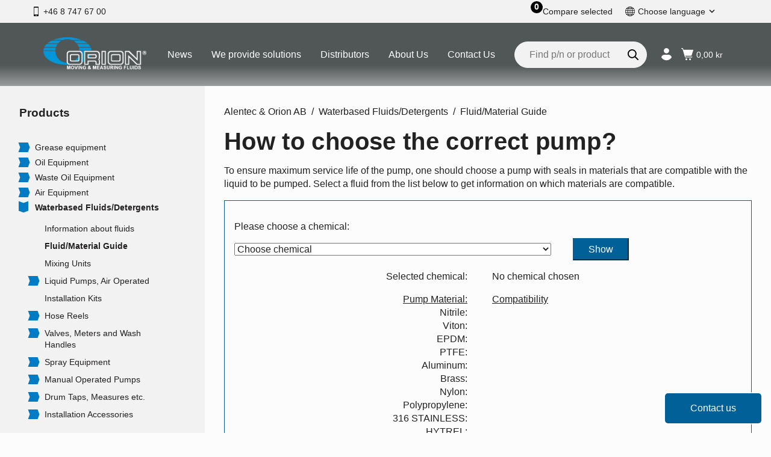

--- FILE ---
content_type: text/html;charset=utf-8
request_url: https://www.alentec.com/en/waterbased-fluids-detergents/fluid-material-guide/
body_size: 93353
content:
<!doctype html>
<!--[if lt IE 7]>
<html class="no-js ie6 oldie" lang="en"> <![endif]-->
<!--[if IE 7]>
<html class="no-js ie7 oldie" lang="en"> <![endif]-->
<!--[if IE 8]>
<html class="no-js ie8 oldie" lang="en"> <![endif]-->
<!--[if IE 9]>
<html class="no-js ie9 oldie" lang="en"> <![endif]-->
<!--[if gt IE 9]><!-->
<html class="no-js" lang="en"> <!--<![endif]-->
<head>
    <meta charset="utf-8">
    <meta http-equiv="X-UA-Compatible" content="IE=edge,chrome=1">
    <link rel="alternate" hreflang="sv" href="https://www.alentec.com/sv/ovriga-vatskor/vatske-materialguide/"><link rel="alternate" hreflang="fr" href="https://www.alentec.com/fr/equipements-fluides-a-base-deau-et-detergents/guide-de-fluide-materiau/"><link rel="alternate" hreflang="nl" href="https://www.alentec.com/nl/andere-vloeistoffen/vloeistof-materiaalgids/"><link rel="alternate" hreflang="es" href="https://www.alentec.com/es/detergentes-y-fluidos-en-base-agua/guia-de-fluido-material/"><link rel="alternate" hreflang="de" href="https://www.alentec.com/de/andere-flussigkeiten/flussigkeits-materialanleitung/"><link rel="alternate" hreflang="ru" href="https://www.alentec.com/ru/жидкости-моющие-средства-на-водной-основе/руководство/"><link rel="alternate" type="application/rss+xml" title="RSS News Feed" href="https://www.alentec.com/en/feed/"><link rel="search" type="application/opensearchdescription+xml" href="/opensearch_873F6E5C-A62A-469C-A419-C4D80B613C7D.xml" title="Search"><link rel="icon" type="image/vnd.microsoft.icon" sizes="16x16" href="https://www.alentec.com/media/content/favicon.ico">
<meta name="msapplication-TileColor" content="#027bc5">
<meta name="msapplication-config" content="none"><title>How to choose the correct pump? - Alentec &amp; Orion AB</title><meta name="description" content="To ensure maximum service life of the pump, one should choose a pump with seals in materials that are compatible with the liquid to be pumped. Select a fluid from the list below to get information on…"><meta name="keywords" content=""><meta name="robots" content="index, follow"><meta property="og:title" content="How to choose the correct pump?"/>
<meta property="og:type" content="article"/>
<meta property="og:url" content="https://www.alentec.com/en/waterbased-fluids-detergents/fluid-material-guide/"/>
<meta property="og:description" content="To ensure maximum service life of the pump, one should choose a pump with seals in materials that are compatible with the liquid to be pumped. Select a fluid from the list below to get information on…"/>
        <meta name="twitter:card" content="summary">

                    <meta name="twitter:site" content="Alentec &amp; Orion AB">
                    <meta name="twitter:title" content="How to choose the correct pump?">
                    <meta name="twitter:description" content="To ensure maximum service life of the pump, one should choose a pump with seals in materials that are compatible with the liquid to be pumped. Select a fluid from the list below to get information on…">
        <!-- Global site tag (gtag.js) - Google Analytics -->
    <script>
        window.dataLayer = window.dataLayer || [];

        function gtag() {
            dataLayer.push(arguments);
        }

                gtag('consent', 'default', {
            'ad_storage': 'denied',
            'ad_user_data': 'denied',
            'ad_personalization': 'denied',
            'analytics_storage': 'denied'
        });
        
        function executeGoogleAnalytics() {
            gtag('js', new Date());

                            gtag('consent', 'update', {
                    'analytics_storage': 'granted',
                });
            
                            gtag('config', 'G-LH2EVLK367', {
                                        'currency': 'SEK',
                });
            
                    }

        function executeGoogleAds() {
                        gtag('consent', 'update', {
                'ad_storage': 'granted',
                'ad_user_data': 'granted',
                'ad_personalization': 'granted',
            });
            
                    }

            </script>

            <!-- Google Tag Manager -->
        <script>(function(w,d,s,l,i){w[l]=w[l]||[];w[l].push({'gtm.start':
                    new Date().getTime(),event:'gtm.js'});var f=d.getElementsByTagName(s)[0],
                j=d.createElement(s),dl=l!='dataLayer'?'&l='+l:'';j.async=true;j.src=
                'https://www.googletagmanager.com/gtm.js?id='+i+dl;f.parentNode.insertBefore(j,f);
            })(window,document,'script','dataLayer','GTM-T53JJSXR');</script>
        <!-- End Google Tag Manager -->
    
<link rel="canonical" href="https://www.alentec.com/en/waterbased-fluids-detergents/fluid-material-guide/">
<meta name="generator" content="Agera e-handel v14">    <meta name="viewport" content="width=device-width,initial-scale=1,user-scalable=no">
    <link rel="stylesheet" type="text/css" media="all" href="/css/style.css?784c44ad"/>
    <link href="https://cdn.jsdelivr.net/npm/select2@4.0.13/dist/css/select2.min.css" rel="stylesheet" />
    <script type="text/javascript" src="//fast.fonts.net/jsapi/a075359e-bae7-45b9-9708-fbee2c07c395.js"></script>
</head>

<body class="page-D9830842-5CCA-4238-A239-4685B92C28E5-6606B2B9-4FCE-144D-AFA7-6DD60145FF52 page theme-orion-orion theme-orion">

<header role="banner" class="top-nav">
    <div class="top-nav-container">
        <div class="left">
            <ul>
                <li class="contact-link">
    <a href="tel:4687476700">
        <svg width="8px" height="16px" viewBox="0 0 8 16" version="1.1" xmlns="http://www.w3.org/2000/svg" xmlns:xlink="http://www.w3.org/1999/xlink">
            <g id="Symbols" stroke="none" stroke-width="1" fill="none" fill-rule="evenodd">
                <g id="upper_nav" transform="translate(-1041.000000, -6.000000)" fill="#111111" fill-rule="nonzero">
                    <g id="noun_Phone_1786504_000000">
                        <g transform="translate(1041.000000, 6.000000)">
                            <path d="M1.04347826,0 C0.465391304,0 0,0.497861862 0,1.11627803 L0,14.883722 C0,15.50214 0.465391304,16 1.04347826,16 L6.95652174,16 C7.5346087,16 8,15.50214 8,14.883722 L8,1.11627989 C8,0.497861862 7.5346087,1.86046338e-06 6.95652174,1.86046338e-06 L1.04347826,0 Z M0.695652174,1.86046339 L7.30434783,1.86046339 L7.30434783,13.0232586 L0.695652174,13.0232586 L0.695652174,1.86046339 Z M4,13.5813976 C4.48024348,13.5813976 4.86956522,13.9978809 4.86956522,14.5116293 C4.86956522,15.0253963 4.48024348,15.441861 4,15.441861 C3.51975652,15.441861 3.13043478,15.0253963 3.13043478,14.5116293 C3.13043478,13.9978809 3.51975652,13.5813976 4,13.5813976 Z" id="Shape"></path>
                        </g>
                    </g>
                </g>
            </g>
        </svg>
        <span>+46 8 747 67 00</span>
    </a>
</li>
            </ul>
        </div>
        <div class="right">

            
            <a class="compare-selected" href="https://www.alentec.com/en/compare/">
                <i class="compare-count">0</i>
                Compare selected            </a>
            
<div class="language-switcher-container">
    <button class="open-language-switcher-button">
        <svg width="16px" height="16px" viewBox="0 0 60 60" version="1.1" xmlns="http://www.w3.org/2000/svg" xmlns:xlink="http://www.w3.org/1999/xlink">
            <g id="Page-1" stroke="none" stroke-width="1" fill="none" fill-rule="evenodd">
                <g id="noun_Globe_1810387" fill="#000000" fill-rule="nonzero">
                    <path d="M30,0.3299793 C46.369974,0.3299793 59.67,13.6300191 59.67,30.0000138 C59.67,46.3699878 46.369974,59.6700138 30,59.6700138 C13.630026,59.6700138 0.330000138,46.3699878 0.330000138,30.0000138 C0.330000138,13.6300191 13.630026,0.3299793 30,0.3299793 Z M31.38,3.2624793 L31.38,12.0599793 L39.681528,12.0599793 C39.462867,11.5659117 39.248208,11.0743005 39.013125,10.6152918 C36.871572,6.434223 34.173879,3.8980314 31.38,3.2624793 Z M28.62,3.2624793 C25.826121,3.8980314 23.128428,6.434223 20.986875,10.6152918 C20.751792,11.0743005 20.537133,11.5659117 20.318472,12.0599793 L28.62,12.0599793 L28.62,3.2624793 Z M37.999722,4.2974793 C39.299682,5.7029058 40.473165,7.4160102 41.47125,9.3646668 C41.906157,10.2138015 42.301182,11.1211308 42.67875,12.0599793 L50.053125,12.0599793 C46.850835,8.4833298 42.701451,5.7576987 37.999722,4.2974793 Z M22.000278,4.2974793 C17.298549,5.7576987 13.149165,8.4833298 9.946875,12.0599793 L17.32125,12.0599793 C17.698818,11.1211308 18.093843,10.2138015 18.52875,9.3646668 C19.526835,7.4160102 20.700318,5.7029058 22.000278,4.2974793 Z M52.230972,14.8199793 L43.670625,14.8199793 C44.472198,17.3645406 45.070014,20.1442953 45.43875,23.0999793 L56.025972,23.0999793 C55.234749,20.1031161 53.932788,17.3095338 52.230972,14.8199793 Z M40.759722,14.8199793 L31.38,14.8199793 L31.38,23.0999793 L42.657222,23.0999793 C42.258954,20.1038061 41.602695,17.304483 40.759722,14.8199793 Z M28.62,14.8199793 L19.240278,14.8199793 C18.397305,17.304483 17.741046,20.1038061 17.342778,23.0999793 L28.62,23.0999793 L28.62,14.8199793 Z M16.329375,14.8199793 L7.769028,14.8199793 C6.067212,17.3095338 4.765251,20.1031161 3.974028,23.0999793 L14.56125,23.0999793 C14.929986,20.1442953 15.527802,17.3645406 16.329375,14.8199793 Z M56.608125,25.8599793 L45.719028,25.8599793 C45.818457,27.2183478 45.87,28.5891018 45.87,30.0000138 C45.87,31.4034048 45.81756,32.7895458 45.719028,34.1400138 L56.608125,34.1400138 C56.814159,32.7960318 56.91,31.4022318 56.91,30.0000138 C56.91,28.5903438 56.816298,27.210675 56.608125,25.8599793 Z M42.9375,25.8599793 L31.38,25.8599793 L31.38,34.1400138 L42.9375,34.1400138 C43.042311,32.7919608 43.11,31.4067168 43.11,30.0000138 C43.11,28.5858588 43.04307,27.2159604 42.9375,25.8599793 Z M28.62,25.8599793 L17.0625,25.8599793 C16.956585,27.2159604 16.89,28.5858588 16.89,30.0000138 C16.89,31.4067168 16.95762,32.7919608 17.0625,34.1400138 L28.62,34.1400138 L28.62,25.8599793 Z M14.280972,25.8599793 L3.391875,25.8599793 C3.183702,27.210675 3.09,28.5903438 3.09,30.0000138 C3.09,31.4022318 3.185841,32.7960318 3.391875,34.1400138 L14.280972,34.1400138 C14.182578,32.7895458 14.13,31.4034048 14.13,30.0000138 C14.13,28.5891018 14.18175,27.2183478 14.280972,25.8599793 Z M56.025972,36.9000138 L45.43875,36.9000138 C45.070014,39.8521098 44.472198,42.6390888 43.670625,45.1800138 L52.230972,45.1800138 C53.932305,42.6880788 55.236612,39.8993748 56.025972,36.9000138 Z M42.657222,36.9000138 L31.38,36.9000138 L31.38,45.1800138 L40.759722,45.1800138 C41.604696,42.6931848 42.259161,39.9002718 42.657222,36.9000138 Z M28.62,36.9000138 L17.342778,36.9000138 C17.740839,39.9002718 18.395304,42.6931848 19.240278,45.1800138 L28.62,45.1800138 L28.62,36.9000138 Z M14.56125,36.9000138 L3.974028,36.9000138 C4.763388,39.8993748 6.067695,42.6880788 7.769028,45.1800138 L16.329375,45.1800138 C15.527802,42.6390888 14.929986,39.8521098 14.56125,36.9000138 Z M50.074722,47.9400138 L42.67875,47.9400138 C42.302286,48.8744118 41.904639,49.7675478 41.47125,50.6137638 C40.473165,52.5623928 39.299682,54.2934648 37.999722,55.7025138 C42.711387,54.2391618 46.869603,51.5279448 50.074722,47.9400138 Z M39.681528,47.9400138 L31.38,47.9400138 L31.38,56.7590418 C34.174362,56.1195498 36.871296,53.5448148 39.013125,49.3631388 C39.248208,48.9041508 39.462867,48.4337088 39.681528,47.9400138 Z M28.62,47.9400138 L20.318472,47.9400138 C20.537133,48.4337088 20.751792,48.9041508 20.986875,49.3631388 C23.128704,53.5448148 25.825638,56.1195498 28.62,56.7590418 L28.62,47.9400138 Z M17.32125,47.9400138 L9.925278,47.9400138 C13.130397,51.5279448 17.288613,54.2391618 22.000278,55.7025138 C20.700318,54.2934648 19.526835,52.5623928 18.52875,50.6137638 C18.095361,49.7675478 17.697714,48.8744118 17.32125,47.9400138 Z" id="Shape"></path>
                </g>
            </g>
        </svg>
        Choose language
        <svg class="chevron_down" width="10px" height="6px" viewBox="0 0 12 8" version="1.1" xmlns="http://www.w3.org/2000/svg" xmlns:xlink="http://www.w3.org/1999/xlink">
            <!-- Generator: Sketch 64 (93537) - https://sketch.com -->
            <title>Shape</title>
            <desc>Created with Sketch.</desc>
            <defs>
                <polygon id="path-1" points="155.59 103 151 107.58 146.41 103 145 104.41 151 110.41 157 104.41"></polygon>
            </defs>
            <g id="Alentec-startsida" stroke="none" stroke-width="1" fill="none" fill-rule="evenodd">
                <g transform="translate(-145.000000, -103.000000)">
                    <mask id="mask-2" fill="white">
                        <use xlink:href="#path-1"></use>
                    </mask>
                    <use id="Shape" fill="#232021" fill-rule="nonzero" xlink:href="#path-1"></use>
                </g>
            </g>
        </svg>
    </button>

    <div class="language-switcher">
                    <a title="English" href="https://www.alentec.com/en/waterbased-fluids-detergents/fluid-material-guide/">
                <img src="/images/flags/4x3/gb.svg" width="20" height="15" alt="English">
                English            </a>
                    <a title="Svenska" href="https://www.alentec.com/sv/ovriga-vatskor/vatske-materialguide/">
                <img src="/images/flags/4x3/se.svg" width="20" height="15" alt="Svenska">
                Svenska            </a>
                    <a title="Français" href="https://www.alentec.com/fr/equipements-fluides-a-base-deau-et-detergents/guide-de-fluide-materiau/">
                <img src="/images/flags/4x3/fr.svg" width="20" height="15" alt="Français">
                Français            </a>
                    <a title="Nederlands" href="https://www.alentec.com/nl/andere-vloeistoffen/vloeistof-materiaalgids/">
                <img src="/images/flags/4x3/nl.svg" width="20" height="15" alt="Nederlands">
                Nederlands            </a>
                    <a title="Español" href="https://www.alentec.com/es/detergentes-y-fluidos-en-base-agua/guia-de-fluido-material/">
                <img src="/images/flags/4x3/es.svg" width="20" height="15" alt="Español">
                Español            </a>
                    <a title="Deutsch" href="https://www.alentec.com/de/andere-flussigkeiten/flussigkeits-materialanleitung/">
                <img src="/images/flags/4x3/de.svg" width="20" height="15" alt="Deutsch">
                Deutsch            </a>
                    <a title="Русский" href="https://www.alentec.com/ru/жидкости-моющие-средства-на-водной-основе/руководство/">
                <img src="/images/flags/4x3/ru.svg" width="20" height="15" alt="Русский">
                Русский            </a>
            </div>
</div>        </div>
    </div>
</header>
<header role="banner" class="header" id="myHeader">
    <nav role="navigation" class="main-nav">
        <div class="navigation-container">
            <div class="left">
                <a href="https://www.alentec.com/en/" rel="home">
                    <img src="/images/orion-orion.png?v=240628" alt="Alentec & Orion AB">
                </a>
            </div>
            <div class="middle">
                <ul><li class="menu-item-36E51F67-D4A4-45AC-BAFF-6E3454B00DFE menu-depth-1 has-children"><a href="/en/news/" >News</a><ul><li class="menu-item-A31FDBBB-49CA-43A6-AEAE-802BF402081B menu-depth-2 has-parent"><a href="/en/news/newsletter-archive/" >Newsletter archive</a></li></ul></li><li class="menu-item-35A67C08-ABB3-374E-B433-E5854958EDAD menu-depth-1 has-children"><a href="/en/we-provide-solutions/" >We provide solutions</a><ul><li class="menu-item-97425112-07B5-4657-ACEA-EE78D91F8079 menu-depth-2 has-parent"><a href="/en/we-provide-solutions/project-management/" >Project management</a></li><li class="menu-item-0C51A0AA-F7E2-E64B-82E3-127364E14942 menu-depth-2 has-parent"><a href="/en/we-provide-solutions/service-agreement/" >Service agreement</a></li><li class="menu-item-FE57457C-B4A6-FF47-8210-5D981C1D2875 menu-depth-2 has-parent"><a href="/en/we-provide-solutions/ongoing-projects/" >Ongoing projects</a></li><li class="menu-item-F422647E-A7E2-BF4C-8F4D-013D472A7C5E menu-depth-2 has-children has-parent"><a href="/en/we-provide-solutions/passenger-car-workshops/" >Passenger car workshops</a><ul><li class="menu-item-D5791D8D-21D8-9945-8C69-DB2CFE619608 menu-depth-3 has-parent"><a href="/en/we-provide-solutions/passenger-car-workshops/bilia-stockholm/" >Bilia, Stockholm</a></li></ul></li><li class="menu-item-1E2210C3-A66F-BD4D-8519-63483A87E733 menu-depth-2 has-children has-parent"><a href="/en/we-provide-solutions/truck-workshops/" >Truck workshops</a><ul><li class="menu-item-BC98D12C-4ECF-8B45-88DF-B21FDE8A4192 menu-depth-3 has-parent"><a href="/en/we-provide-solutions/truck-workshops/arver-lastbilar-orebro/" >Arver Lastbilar, Örebro</a></li><li class="menu-item-F32BBF50-017D-44EE-A590-18CA86E9E57F menu-depth-3 has-children has-parent"><a href="/en/we-provide-solutions/truck-workshops/mekonomen-light-trucks-kungsangen/" >Mekonomen Light trucks Kungsängen</a><ul><li class="menu-item-9F6E4B40-9371-416F-A682-31E8A358DFB2 menu-depth-4 has-parent"><a href="/en/we-provide-solutions/truck-workshops/mekonomen-light-trucks-kungsangen/forsta-nex-u-fluid-monitoring-system-pa-island/" >Första NEX·U·® Fluid Monitoring System på Island </a></li></ul></li><li class="menu-item-A1E60893-B886-4B19-97E7-27C3A7861FE1 menu-depth-3 has-parent"><a href="/en/we-provide-solutions/truck-workshops/toyota-tsusho-prhonicich/" >Toyota Tsusho Průhonicích</a></li><li class="menu-item-085B1F93-E137-44E2-9A4A-2F20F31B1F31 menu-depth-3 has-parent"><a href="/en/we-provide-solutions/truck-workshops/first-nex-u-fluid-monitoring-system-on-island/" >First NEX·U·® Fluid Monitoring System on Island</a></li></ul></li><li class="menu-item-78B0FB87-E157-7143-8E57-35BE00418CD1 menu-depth-2 has-children has-parent"><a href="/en/we-provide-solutions/heavy-machinery-service/" >Heavy machinery service</a><ul><li class="menu-item-232C834C-1F17-D04A-BA9E-03B850D03EF4 menu-depth-3 has-parent"><a href="/en/we-provide-solutions/heavy-machinery-service/lube-truck/" >Lube Truck</a></li><li class="menu-item-B40AA4FB-12D0-476D-874A-1C1DD241C8B6 menu-depth-3 has-parent"><a href="/en/we-provide-solutions/heavy-machinery-service/traktor-maskin-i-sormland-ab/" >Traktor & Maskin i Sörmland AB</a></li></ul></li><li class="menu-item-97073500-652C-4346-87C9-04DAA9B333A0 menu-depth-2 has-children has-parent color-ljusgra"><a href="/en/we-provide-solutions/industries/" >Industries</a><ul><li class="menu-item-28BB4FBE-F1B0-4BA7-A815-2A2808BFA41E menu-depth-3 has-parent color-ljusgra"><a href="/en/we-provide-solutions/industries/mahindra-and-dynacorp-efficient-lubricant-management-with-orilink/" >Mahindra and Dynacorp: Efficient lubricant management with OriLink</a></li><li class="menu-item-26B9A5B9-E92D-4529-B733-7D07182BB03F menu-depth-3 has-parent color-ljusgra"><a href="/en/we-provide-solutions/industries/automated-lubrication-frees-up-time-and-resources-for-swecem/" >Automated Lubrication Frees Up Time and Resources for Swecem</a></li></ul></li></ul></li><li class="menu-item-2B6A05FB-7B22-BE4B-BD45-58F45AB8D63E menu-depth-1"><a href="/en/distributors/" >Distributors</a></li><li class="menu-item-A3525437-89F1-4BA4-A615-00A31A051BF4 menu-depth-1 has-children"><a href="/en/about-us/" >About Us</a><ul><li class="menu-item-D5448896-9C03-4C4D-81A0-12D005E39C2A menu-depth-2 has-parent"><a href="/en/about-us/our-history/" >Our History</a></li><li class="menu-item-3D092DD7-1317-B744-8E60-6E1ED86FD906 menu-depth-2 has-parent"><a href="/en/about-us/business-concept/" >Business concept</a></li><li class="menu-item-B2382A78-A79C-074A-A67D-DBAB29B165FA menu-depth-2 has-parent"><a href="/en/about-us/service-agreement/" >Service Agreement</a></li><li class="menu-item-8AD7B60F-18F3-B142-A401-C9C3A66E2C69 menu-depth-2 has-parent"><a href="/en/about-us/environmental-policy/" >Environmental policy</a></li><li class="menu-item-CC4213A1-33AA-414A-951B-47D682DF330C menu-depth-2 has-parent"><a href="/en/about-us/quality-policy/" >Quality policy</a></li><li class="menu-item-63A1AB7A-C1FD-2C41-8636-65C6E1FB7EB3 menu-depth-2 has-parent"><a href="/en/about-us/certifications/" >Certifications</a></li><li class="menu-item-86959585-B3DD-4FF6-82BE-A508B866A840 menu-depth-2 has-parent"><a href="/en/about-us/whistle-blowing-system/" >Whistle blowing system</a></li><li class="menu-item-23E9CF9F-8BA6-4993-AA65-B845315B8938 menu-depth-2 has-parent"><a href="/en/about-us/code-of-conduct/" >Code of Conduct</a></li><li class="menu-item-32694188-6911-C54C-9B2E-EC325614CEC2 menu-depth-2 has-parent"><a href="/en/about-us/catalogue/" >Catalogue</a></li><li class="menu-item-33B2F945-F8B2-4355-B921-5CA5958153BC menu-depth-2 has-parent"><a href="/en/about-us/vacancies/" >Vacancies</a></li></ul></li><li class="menu-item-60EABEDD-1AE8-E145-A3EE-8C11A2B9EC61 menu-depth-1 has-children"><a href="/en/contact/contact/" >Contact Us</a><ul><li class="menu-item-A575E151-5A91-6145-BEB1-809B18D87BF0 menu-depth-2 has-parent"><a href="/en/contact-us/alentec-orion-ab/" >Alentec & Orion AB</a></li><li class="menu-item-A1854335-5C93-2448-A172-8AFAD47136EB menu-depth-2 has-parent"><a href="/en/contact-us/alentec-orion-ltd/" >Alentec Orion Ltd</a></li><li class="menu-item-50F82002-2827-CB47-9F3A-0956B567FB5E menu-depth-2 has-parent"><a href="/en/contact-us/orion-lube-system-nv-sa/" >Orion Lube System NV/<wbr>SA</a></li><li class="menu-item-52821A6D-546D-CA47-A7EC-DC79B28AF654 menu-depth-2 has-parent"><a href="/en/contact-us/autolube-orion-s-a-r-l/" >Autolube Orion S.A.R.L.</a></li></ul></li></ul>            </div>
            <div class="right">
                <div class="search-container">
                    <button class="open-search-form-button">
                        <svg width="20" xmlns="http://www.w3.org/2000/svg" data-name="Layer 1" viewBox="0 0 100 100" x="0px" y="0px"><title>Search</title><path d="M93.667,93.66711a4.54882,4.54882,0,0,0,0-6.43475L70.94507,64.51221A36.9358,36.9358,0,1,0,64.51,70.94672L87.23218,93.66711a4.54887,4.54887,0,0,0,6.43481,0ZM41.87268,69.64435A27.77146,27.77146,0,1,1,69.64417,41.87286,27.80231,27.80231,0,0,1,41.87268,69.64435Z"></path></svg>
                        Search                        <span class="close">&times;</span>
                    </button>

                    <div id="search_container">
    <form autocomplete="off" id="searchForm" action="https://www.alentec.com/en/search/" method="get">
        <input type="text" name="q" id="sokinput" placeholder="Find p/n or product"  value="" size="12">
        <label>
        <input id="searchbutton" title="Search for products" type="submit" alt="search" value="Search">
        </label>
    </form>
</div>
                    <div hidden class="live-search-results"></div>
                </div>

                                    <div class="my-pages">
                        <a href="https://www.alentec.com/en/my-pages/" title="My pages">
                            <svg width="17px" height="21px" viewBox="0 0 17 21" version="1.1" xmlns="http://www.w3.org/2000/svg" xmlns:xlink="http://www.w3.org/1999/xlink">
                                <g id="Artikellistning" stroke="none" stroke-width="1" fill="none" fill-rule="evenodd">
                                    <g transform="translate(-964.000000, -120.000000)" fill="#000000" id="navigation">
                                        <g transform="translate(0.000000, 60.000000)">
                                            <g id="mina-sidor" transform="translate(3.000000, 46.000000)">
                                                <g id="mina-sidor" transform="translate(961.000000, 14.000000)">
                                                    <g id="noun_User_2495030_000000">
                                                        <path d="M8.45901639,0 C10.897541,0 12.9180328,1.99312715 12.9180328,4.39862543 C12.9180328,6.80412371 10.897541,8.72852234 8.45901639,8.72852234 C6.0204918,8.72852234 4,6.80412371 4,4.39862543 C4,1.99312715 6.0204918,0 8.45901639,0 Z" id="Shape"></path>
                                                        <path d="M5.08606557,11 L11.9139344,11 C14.4918033,11 16.6516393,12.9243986 17,15.3986254 C15.2581967,18.4226804 12.0532787,20.2783505 8.5,20.2783505 C4.94672131,20.2783505 1.74180328,18.4226804 0,15.3986254 C0.348360656,12.9243986 2.50819672,11 5.08606557,11 Z" id="Shape"></path>
                                                    </g>
                                                </g>
                                            </g>
                                        </g>
                                    </g>
                                </g>
                            </svg>
                        </a>
                    </div>

                    <div class="basket">
    <a href="https://www.alentec.com/en/login/?return=https%3A%2F%2Fwww.alentec.com%2Fen%2Fbasket%2F" class="basket-button">
        <svg width="20px" height="21px" viewBox="0 0 20 21" version="1.1" xmlns="http://www.w3.org/2000/svg" xmlns:xlink="http://www.w3.org/1999/xlink">
            <g id="Artikellistning" stroke="none" stroke-width="1" fill="none" fill-rule="evenodd">
                <g transform="translate(-1104.000000, -120.000000)" fill="#000000" fill-rule="nonzero" id="navigation">
                    <g transform="translate(0.000000, 60.000000)">
                        <g id="main-nav" transform="translate(3.000000, 46.000000)">
                            <g id="kassa" transform="translate(1101.000000, 14.000000)">
                                <ellipse id="Oval" cx="14.5555444" cy="18.5908977" rx="1.55554444" ry="1.59089773"></ellipse>
                                <ellipse id="Oval" cx="8.55554444" cy="18.5908977" rx="1.55554444" ry="1.59089773"></ellipse>
                                <g id="noun_cart_2462723_000000">
                                    <path d="M0.555555556,1.13635455 L1.99185111,1.13635455 L6.17780444,15.0532614 C6.24950723,15.2917105 6.46490647,15.454425 6.70883333,15.454425 L17.8888689,15.454425 C18.1956937,15.454425 18.4444244,15.2000413 18.4444244,14.8862432 C18.4444244,14.572445 18.1956937,14.3180614 17.8888689,14.3180614 L7.11920444,14.3180614 L6.64069111,12.7271682 L16.5555556,12.7271682 C16.7946914,12.727146 17.0069981,12.5706654 17.0826667,12.3386614 L19.9715333,3.47509318 C20.0280034,3.30181585 19.9995808,3.11133894 19.8951459,2.9631753 C19.790711,2.81501166 19.6229986,2.72722826 19.4444089,2.72725227 L3.63290222,2.72725227 L2.93325556,0.401163636 C2.86155228,0.162712945 2.64615073,0 2.40222222,0 L0.555555556,0 C0.248730695,0 0,0.254383665 0,0.568181818 C0,0.881979971 0.248730695,1.13636364 0.555555556,1.13636364 L0.555555556,1.13635455 Z" id="Shape"></path>
                                </g>
                            </g>
                        </g>
                    </g>
                </g>
            </g>
        </svg>
        <span class="totals">
            <span class="pris_exkl_moms">
                0,00 kr            </span>
            <span class="pris_inkl_moms hidden">
                0,00 kr            </span>
        </span>
    </a>
</div>                
                <div class="mobile-menu">
                    <a href="#" class="mobile-menu">
                        <svg width="98px" height="99px" viewBox="0 0 98 99" version="1.1" xmlns="http://www.w3.org/2000/svg" xmlns:xlink="http://www.w3.org/1999/xlink">
                            <!-- Generator: Sketch 59.1 (86144) - https://sketch.com -->
                            <title></title>
                            <desc>Created with Sketch.</desc>
                            <g id="Page-1" stroke="none" stroke-width="1" fill="none" fill-rule="evenodd">
                                <g id="Artboard" transform="translate(-1.000000, -1.000000)" fill="#1A1A1A" fill-rule="nonzero">
                                    <g id="mobilemenu" transform="translate(1.000000, 1.000000)">
                                        <path d="M95.4210526,47 L2.57894737,47 C1.15536842,47 1.42108547e-14,48.1564651 1.42108547e-14,49.5813953 C1.42108547e-14,51.0063256 1.15536842,52.1627907 2.57894737,52.1627907 L95.4210526,52.1627907 C96.8446316,52.1627907 98,51.0063256 98,49.5813953 C98,48.1564651 96.8446316,47 95.4210526,47 Z M2.57894737,5.1627907 L95.4210526,5.1627907 C96.8446316,5.1627907 98,4.00632558 98,2.58139535 C98,1.15646512 96.8446316,0 95.4210526,0 L2.57894737,0 C1.15536842,0 0,1.15646512 0,2.58139535 C0,4.00632558 1.15536842,5.1627907 2.57894737,5.1627907 Z M95.4210526,94 L2.57894737,94 C1.15536842,94 1.42108547e-14,95.1564651 1.42108547e-14,96.5813953 C1.42108547e-14,98.0063256 1.15536842,99.1627907 2.57894737,99.1627907 L95.4210526,99.1627907 C96.8446316,99.1627907 98,98.0063256 98,96.5813953 C98,95.1564651 96.8446316,94 95.4210526,94 Z" id="Shape"></path>
                                    </g>
                                </g>
                            </g>
                        </svg>

                        <span class="close">&times;</span>

                        <span></span>
                    </a>
                </div>
            </div>
        </div>
    </nav>
    </header>

    <nav role="navigation" class="mobile-nav">
        <div class="menu-depth-1 menu-section"><h2></h2><ul><li class="menu-item-8D66CA6A-1B82-4E04-A14E-AE7F3852B754 menu-depth-1 has-children color-morkgul"><a href="/en/grease-equipment/" >Grease equipment</a></li><li class="menu-item-36034C01-6004-884A-BD6B-F30B974A0247 menu-depth-1 has-children"><a href="/en/oil-equipment/" >Oil Equipment</a></li><li class="menu-item-BCC9DB6B-E5C3-2A45-B9E3-87E5B59EA334 menu-depth-1 has-children"><a href="/en/waste-oil-equipment/" >Waste Oil Equipment</a></li><li class="menu-item-96B93B00-F37D-7D40-A689-9572FCEA8C9B menu-depth-1 has-children"><a href="/en/air-equipment/" >Air Equipment</a></li><li class="menu-item-19357145-A65F-0245-9F86-35929EA06A00 menu-depth-1 active has-children"><a href="/en/waterbased-fluids-detergents/" >Waterbased Fluids/<wbr>Detergents</a></li><li class="menu-item-C1B5CCC0-D8C0-9B4A-B88F-1209DF3155A2 menu-depth-1 has-children"><a href="/en/diesel/" >Diesel</a></li><li class="menu-item-23E09B62-B5AC-8E42-A1DA-CFAF39711AE4 menu-depth-1 has-children"><a href="/en/adblue/" >AdBlue®</a></li><li class="menu-item-DA309917-4331-434F-82F5-AFB1BAACC068 menu-depth-1 has-children"><a href="/en/hose-reels/" >Hose Reels</a></li><li class="menu-item-82A413F7-A229-904A-BC10-5C4D6F31CEDD menu-depth-1 has-children"><a href="/en/hose-end-control/" >Hose end Control</a></li><li class="menu-item-8338DD96-9CD2-634D-B334-C7BC78BD3E1B menu-depth-1 has-children"><a href="/en/nex-u-fluid-monitoring-system/" >NEX·U·® Fluid Monitoring System</a></li><li class="menu-item-3AB75C5F-FB98-D746-A0BB-D2660FB8CE44 menu-depth-1 has-children"><a href="/en/orilink-fluid-monitoring-system/" >OriLink® Fluid Monitoring System</a></li><li class="menu-item-69C6CFB9-884A-41D8-A565-B57FFFCBD89A menu-depth-1 has-children"><a href="/en/overfill-and-dry-pumping-protection/" >Overfill and dry pumping protection</a></li><li class="menu-item-0A49FB93-5A8A-2544-8CBC-F693E3279081 menu-depth-1 has-children"><a href="/en/drum-handling/" >Drum Handling</a></li><li class="menu-item-1E341FB4-261C-2843-A54A-092BB8AD670D menu-depth-1 has-children"><a href="/en/exhaust-extraction-equipment/" >Exhaust Extraction Equipment</a></li><li class="menu-item-0C37F8C6-F4A4-2740-AFDE-BE996A0B6E83 menu-depth-1 has-children"><a href="/en/high-powered-vacuum/" >High powered vacuum</a></li><li class="menu-item-AD80C440-643B-F146-AF79-259D5A798D58 menu-depth-1 has-children"><a href="/en/installation-components/" >Installation Components</a></li><li class="menu-item-AC77F6BF-7155-A344-97CC-94683B0923D1 menu-depth-1 has-children"><a href="/en/sorbents/" >Sorbents</a></li><li class="menu-item-D38BEB5F-8B7D-9548-B831-1A92827A5D69 menu-depth-1 has-children"><a href="/en/technical-information/" >Technical information</a></li><li class="menu-item-61288E67-8320-384A-9896-0D6F2C8A40C5 menu-depth-1"><a href="/en/-new-products/" >• New products</a></li><li class="menu-item-36E51F67-D4A4-45AC-BAFF-6E3454B00DFE menu-depth-1 has-children"><a href="/en/news/" >News</a></li><li class="menu-item-35A67C08-ABB3-374E-B433-E5854958EDAD menu-depth-1 has-children"><a href="/en/we-provide-solutions/" >We provide solutions</a></li><li class="menu-item-2B6A05FB-7B22-BE4B-BD45-58F45AB8D63E menu-depth-1"><a href="/en/distributors/" >Distributors</a></li><li class="menu-item-A3525437-89F1-4BA4-A615-00A31A051BF4 menu-depth-1 has-children"><a href="/en/about-us/" >About Us</a></li><li class="menu-item-60EABEDD-1AE8-E145-A3EE-8C11A2B9EC61 menu-depth-1 has-children"><a href="/en/contact/contact/" >Contact Us</a></li><li class="menu-item-my-pages menu-depth-1"><a href="https://www.alentec.com/en/my-pages/" >My pages</a></li><li class="menu-item-checkout menu-depth-1"><a href="/en/basket/" >Shopping basket</a></li><li class="menu-item-login menu-depth-1"><a href="/en/login/" >Log in</a></li><li class="menu-item-language-switcher-view menu-depth-1">    <li>
        <a title="English" href="https://www.alentec.com/en/waterbased-fluids-detergents/fluid-material-guide/">
            <img src="/images/flags/4x3/gb.svg" width="20" height="15" alt="English">
            English        </a>
    </li>
    <li>
        <a title="Svenska" href="https://www.alentec.com/sv/ovriga-vatskor/vatske-materialguide/">
            <img src="/images/flags/4x3/se.svg" width="20" height="15" alt="Svenska">
            Svenska        </a>
    </li>
    <li>
        <a title="Français" href="https://www.alentec.com/fr/equipements-fluides-a-base-deau-et-detergents/guide-de-fluide-materiau/">
            <img src="/images/flags/4x3/fr.svg" width="20" height="15" alt="Français">
            Français        </a>
    </li>
    <li>
        <a title="Nederlands" href="https://www.alentec.com/nl/andere-vloeistoffen/vloeistof-materiaalgids/">
            <img src="/images/flags/4x3/nl.svg" width="20" height="15" alt="Nederlands">
            Nederlands        </a>
    </li>
    <li>
        <a title="Español" href="https://www.alentec.com/es/detergentes-y-fluidos-en-base-agua/guia-de-fluido-material/">
            <img src="/images/flags/4x3/es.svg" width="20" height="15" alt="Español">
            Español        </a>
    </li>
    <li>
        <a title="Deutsch" href="https://www.alentec.com/de/andere-flussigkeiten/flussigkeits-materialanleitung/">
            <img src="/images/flags/4x3/de.svg" width="20" height="15" alt="Deutsch">
            Deutsch        </a>
    </li>
    <li>
        <a title="Русский" href="https://www.alentec.com/ru/жидкости-моющие-средства-на-водной-основе/руководство/">
            <img src="/images/flags/4x3/ru.svg" width="20" height="15" alt="Русский">
            Русский        </a>
    </li>
</li></ul></div><div class="menu-depth-2 menu-section children-of-8D66CA6A-1B82-4E04-A14E-AE7F3852B754"><button class="button-sub-menu-back"><svg class="chevron_down" width="10px" height="6px" viewBox="0 0 12 8" version="1.1" xmlns="http://www.w3.org/2000/svg" xmlns:xlink="http://www.w3.org/1999/xlink">
            <!-- Generator: Sketch 64 (93537) - https://sketch.com -->
            <title>Shape</title>
            <desc>Created with Sketch.</desc>
            <defs>
                <polygon id="path-1" points="155.59 103 151 107.58 146.41 103 145 104.41 151 110.41 157 104.41"></polygon>
            </defs>
            <g id="Alentec-startsida" stroke="none" stroke-width="1" fill="none" fill-rule="evenodd">
                <g transform="translate(-145.000000, -103.000000)">
                    <mask id="mask-2" fill="white">
                        <use xlink:href="#path-1"></use>
                    </mask>
                    <use id="Shape" fill="#232021" fill-rule="nonzero" xlink:href="#path-1"></use>
                </g>
            </g>
        </svg> Back</button><h2><a href="/en/grease-equipment/">Grease equipment</a></h2><ul><li class="menu-item-4C4419C9-B7B2-C742-87DB-8FA791A61C53 menu-depth-2 has-parent"><a href="/en/grease-equipment/information-about-grease/" >Information about grease</a></li><li class="menu-item-0640D191-37E3-4B8A-AB44-6427A37C2848 menu-depth-2 has-children has-parent"><a href="/en/grease-equipment/air-operated-grease-pumps/" >Air operated grease pumps</a></li><li class="menu-item-30E7ED3A-D6A3-5744-A2B1-FC005C4F2627 menu-depth-2 has-children has-parent"><a href="/en/grease-equipment/two-post-ram/" >Two Post Ram</a></li><li class="menu-item-C4E094BB-648F-6749-A0FF-6562296C53CE menu-depth-2 has-parent"><a href="/en/grease-equipment/installation-kit-for-grease-pumps/" >Installation Kit for Grease Pumps</a></li><li class="menu-item-DEAAFDF5-AF45-BC41-BA39-76606B7A10CB menu-depth-2 has-children has-parent"><a href="/en/grease-equipment/hose-reels/" >Hose reels</a></li><li class="menu-item-29013FF1-A1B4-5B40-8A0B-67B467A7B90A menu-depth-2 has-children has-parent"><a href="/en/grease-equipment/grease-control-valves-and-accessories/" >Grease Control Valves and Accessories</a></li><li class="menu-item-A3079447-6437-5D43-A5C1-576367A654C5 menu-depth-2 has-children has-parent"><a href="/en/grease-equipment/mobile-grease-pumps-for-12-to-180-kg-drums/" >Mobile Grease Pumps for 12 to 180 kg Drums</a></li><li class="menu-item-AD430E1F-69E7-1148-B284-4702F0F94E6E menu-depth-2 has-children has-parent"><a href="/en/grease-equipment/cordless-grease-pumps/" >Cordless Grease Pumps</a></li><li class="menu-item-F27294BD-6E71-2349-BE25-DC3EA586256B menu-depth-2 has-children has-parent"><a href="/en/grease-equipment/portable-grease-pump/" >Portable grease pump</a></li><li class="menu-item-DFAC35C5-B662-9B4A-9C59-3120FA366F22 menu-depth-2 has-children has-parent"><a href="/en/grease-equipment/hand-operated-grease-pumps/" >Hand Operated Grease Pumps</a></li><li class="menu-item-B0A64EAB-B478-8842-960A-AAFA5E340B67 menu-depth-2 has-children has-parent"><a href="/en/grease-equipment/grease-equipment-accessories/" >Grease Equipment Accessories</a></li><li class="menu-item-5E09DC52-1473-B74E-A26C-E48C5383439B menu-depth-2 has-children has-parent"><a href="/en/grease-equipment/grease-fittings/" >Grease Fittings</a></li></ul></div><div class="menu-depth-3 menu-section children-of-0640D191-37E3-4B8A-AB44-6427A37C2848"><button class="button-sub-menu-back"><svg class="chevron_down" width="10px" height="6px" viewBox="0 0 12 8" version="1.1" xmlns="http://www.w3.org/2000/svg" xmlns:xlink="http://www.w3.org/1999/xlink">
            <!-- Generator: Sketch 64 (93537) - https://sketch.com -->
            <title>Shape</title>
            <desc>Created with Sketch.</desc>
            <defs>
                <polygon id="path-1" points="155.59 103 151 107.58 146.41 103 145 104.41 151 110.41 157 104.41"></polygon>
            </defs>
            <g id="Alentec-startsida" stroke="none" stroke-width="1" fill="none" fill-rule="evenodd">
                <g transform="translate(-145.000000, -103.000000)">
                    <mask id="mask-2" fill="white">
                        <use xlink:href="#path-1"></use>
                    </mask>
                    <use id="Shape" fill="#232021" fill-rule="nonzero" xlink:href="#path-1"></use>
                </g>
            </g>
        </svg> Back</button><h2><a href="/en/grease-equipment/air-operated-grease-pumps/">Air operated grease pumps</a></h2><ul><li class="menu-item-C1577F7F-C030-3242-A78D-B3CB26123398 menu-depth-3 has-parent"><a href="/en/grease-equipment/air-operated-grease-pumps/grease-pump-pressure-ratio-55-1/" >Grease Pump, Pressure Ratio 55:1</a></li><li class="menu-item-63BFB38D-9917-8440-B653-C9C0BF6B0C41 menu-depth-3 has-parent"><a href="/en/grease-equipment/air-operated-grease-pumps/grease-pumps-ratio-60-1/" >Grease pumps, ratio 60:1</a></li><li class="menu-item-52A74EF6-8939-5649-A1A1-500723DA4E0A menu-depth-3 has-parent"><a href="/en/grease-equipment/air-operated-grease-pumps/grease-pump-divorced-grease-pumps-60-1/" >Grease pump, Divorced Grease Pumps 60:1</a></li><li class="menu-item-8C1E9E79-A95A-3043-8EDE-00431BD5E285 menu-depth-3 has-parent"><a href="/en/grease-equipment/air-operated-grease-pumps/grease-pump-pressure-ratio-80-1/" >Grease Pump, Pressure Ratio 80:1</a></li><li class="menu-item-AC0EA242-20BF-F040-9033-A7E1EF067B89 menu-depth-3 has-parent"><a href="/en/grease-equipment/air-operated-grease-pumps/heavy-duty-grease-pumps-4-1-2-air-motor/" >Heavy Duty Grease Pumps (4 1/<wbr>2” air motor)</a></li><li class="menu-item-B146102B-6678-4749-8B51-AAE116DB4C3A menu-depth-3 has-parent"><a href="/en/grease-equipment/air-operated-grease-pumps/heavy-duty-grease-pumps-6-air-motor/" >Heavy Duty Grease Pumps (6” air motor)</a></li></ul></div><div class="menu-depth-3 menu-section children-of-30E7ED3A-D6A3-5744-A2B1-FC005C4F2627"><button class="button-sub-menu-back"><svg class="chevron_down" width="10px" height="6px" viewBox="0 0 12 8" version="1.1" xmlns="http://www.w3.org/2000/svg" xmlns:xlink="http://www.w3.org/1999/xlink">
            <!-- Generator: Sketch 64 (93537) - https://sketch.com -->
            <title>Shape</title>
            <desc>Created with Sketch.</desc>
            <defs>
                <polygon id="path-1" points="155.59 103 151 107.58 146.41 103 145 104.41 151 110.41 157 104.41"></polygon>
            </defs>
            <g id="Alentec-startsida" stroke="none" stroke-width="1" fill="none" fill-rule="evenodd">
                <g transform="translate(-145.000000, -103.000000)">
                    <mask id="mask-2" fill="white">
                        <use xlink:href="#path-1"></use>
                    </mask>
                    <use id="Shape" fill="#232021" fill-rule="nonzero" xlink:href="#path-1"></use>
                </g>
            </g>
        </svg> Back</button><h2><a href="/en/grease-equipment/two-post-ram/">Two Post Ram</a></h2><ul><li class="menu-item-74E2D0A8-2B20-6049-A9C9-D25AC51C0ECC menu-depth-3 has-parent"><a href="/en/grease-equipment/two-post-ram/two-post-ram/" >Two Post Ram</a></li><li class="menu-item-F5529FAA-CDAE-2146-A337-3D9B80F1574D menu-depth-3 has-parent"><a href="/en/grease-equipment/two-post-ram/single-post-ram/" >Single Post Ram</a></li><li class="menu-item-FFC89439-9F97-704C-9AA6-0EB81111C40E menu-depth-3 has-parent"><a href="/en/grease-equipment/two-post-ram/pump-ram-for-sticky-grease-12-20-kg/" >Pump Ram for Sticky Grease 12-20 kg</a></li></ul></div><div class="menu-depth-3 menu-section children-of-DEAAFDF5-AF45-BC41-BA39-76606B7A10CB"><button class="button-sub-menu-back"><svg class="chevron_down" width="10px" height="6px" viewBox="0 0 12 8" version="1.1" xmlns="http://www.w3.org/2000/svg" xmlns:xlink="http://www.w3.org/1999/xlink">
            <!-- Generator: Sketch 64 (93537) - https://sketch.com -->
            <title>Shape</title>
            <desc>Created with Sketch.</desc>
            <defs>
                <polygon id="path-1" points="155.59 103 151 107.58 146.41 103 145 104.41 151 110.41 157 104.41"></polygon>
            </defs>
            <g id="Alentec-startsida" stroke="none" stroke-width="1" fill="none" fill-rule="evenodd">
                <g transform="translate(-145.000000, -103.000000)">
                    <mask id="mask-2" fill="white">
                        <use xlink:href="#path-1"></use>
                    </mask>
                    <use id="Shape" fill="#232021" fill-rule="nonzero" xlink:href="#path-1"></use>
                </g>
            </g>
        </svg> Back</button><h2><a href="/en/grease-equipment/hose-reels/">Hose reels</a></h2><ul><li class="menu-item-C06398FF-07C3-234C-A3D6-7A7026EF392C menu-depth-3 has-parent"><a href="/en/grease-equipment/hose-reels/series-orm/" >Series ORM</a></li><li class="menu-item-EB911F08-EE49-8C4A-B05B-C813761C1731 menu-depth-3 has-parent"><a href="/en/grease-equipment/hose-reels/series-ors/" >Series ORS </a></li><li class="menu-item-EEDF06C3-1CC5-2F48-91B4-B9407F0B421C menu-depth-3 has-parent"><a href="/en/grease-equipment/hose-reels/series-or/" >Series OR </a></li><li class="menu-item-DB1DD7DA-5E2F-634A-A58F-58D4920F31BA menu-depth-3 has-parent"><a href="/en/grease-equipment/hose-reels/series-orl/" >Series ORL</a></li><li class="menu-item-FFF02962-C0B7-D141-A0B6-45E6DB9B7401 menu-depth-3 has-parent"><a href="/en/grease-equipment/hose-reels/series-lor/" >Series LOR</a></li><li class="menu-item-7D687211-4D5B-784B-BA0F-ADD55C6F374E menu-depth-3 has-parent"><a href="/en/grease-equipment/hose-reels/series-cro/" >Series CRO </a></li><li class="menu-item-4370863C-DE24-9143-BD56-48CFE75EDCB6 menu-depth-3 has-parent"><a href="/en/grease-equipment/hose-reels/series-crk/" >Series CRK</a></li></ul></div><div class="menu-depth-3 menu-section children-of-29013FF1-A1B4-5B40-8A0B-67B467A7B90A"><button class="button-sub-menu-back"><svg class="chevron_down" width="10px" height="6px" viewBox="0 0 12 8" version="1.1" xmlns="http://www.w3.org/2000/svg" xmlns:xlink="http://www.w3.org/1999/xlink">
            <!-- Generator: Sketch 64 (93537) - https://sketch.com -->
            <title>Shape</title>
            <desc>Created with Sketch.</desc>
            <defs>
                <polygon id="path-1" points="155.59 103 151 107.58 146.41 103 145 104.41 151 110.41 157 104.41"></polygon>
            </defs>
            <g id="Alentec-startsida" stroke="none" stroke-width="1" fill="none" fill-rule="evenodd">
                <g transform="translate(-145.000000, -103.000000)">
                    <mask id="mask-2" fill="white">
                        <use xlink:href="#path-1"></use>
                    </mask>
                    <use id="Shape" fill="#232021" fill-rule="nonzero" xlink:href="#path-1"></use>
                </g>
            </g>
        </svg> Back</button><h2><a href="/en/grease-equipment/grease-control-valves-and-accessories/">Grease Control Valves and Accessories</a></h2><ul><li class="menu-item-5B4CB0F8-F2D0-4342-A10B-223E9E6A802A menu-depth-3 has-parent"><a href="/en/grease-equipment/grease-control-valves-and-accessories/grease-control-valves/" >Grease Control Valves</a></li><li class="menu-item-41365A75-8C78-9242-A093-337EDFA0490D menu-depth-3 has-parent"><a href="/en/grease-equipment/grease-control-valves-and-accessories/digital-grease-meter/" >Digital Grease Meter</a></li><li class="menu-item-56C2345D-1E5C-B248-BC76-75260F66447E menu-depth-3 has-parent"><a href="/en/grease-equipment/grease-control-valves-and-accessories/swivels-for-grease/" >Swivels for Grease</a></li></ul></div><div class="menu-depth-3 menu-section children-of-A3079447-6437-5D43-A5C1-576367A654C5"><button class="button-sub-menu-back"><svg class="chevron_down" width="10px" height="6px" viewBox="0 0 12 8" version="1.1" xmlns="http://www.w3.org/2000/svg" xmlns:xlink="http://www.w3.org/1999/xlink">
            <!-- Generator: Sketch 64 (93537) - https://sketch.com -->
            <title>Shape</title>
            <desc>Created with Sketch.</desc>
            <defs>
                <polygon id="path-1" points="155.59 103 151 107.58 146.41 103 145 104.41 151 110.41 157 104.41"></polygon>
            </defs>
            <g id="Alentec-startsida" stroke="none" stroke-width="1" fill="none" fill-rule="evenodd">
                <g transform="translate(-145.000000, -103.000000)">
                    <mask id="mask-2" fill="white">
                        <use xlink:href="#path-1"></use>
                    </mask>
                    <use id="Shape" fill="#232021" fill-rule="nonzero" xlink:href="#path-1"></use>
                </g>
            </g>
        </svg> Back</button><h2><a href="/en/grease-equipment/mobile-grease-pumps-for-12-to-180-kg-drums/">Mobile Grease Pumps for 12 to 180 kg Drums</a></h2><ul><li class="menu-item-777901CF-89E5-1148-A34F-DED0BC29FE22 menu-depth-3 has-parent"><a href="/en/grease-equipment/mobile-grease-pumps-for-12-to-180-kg-drums/for-12-to-20-kg-drums/" >For 12 to 20 kg Drums</a></li><li class="menu-item-4249709C-DDA7-804C-BE54-DD7419A28A72 menu-depth-3 has-parent"><a href="/en/grease-equipment/mobile-grease-pumps-for-12-to-180-kg-drums/for-50-kg-drums/" >For 50 kg Drums</a></li><li class="menu-item-DF21119A-9629-6F45-89B8-91A0EEA90403 menu-depth-3 has-parent"><a href="/en/grease-equipment/mobile-grease-pumps-for-12-to-180-kg-drums/for-180-kg-drums/" >For 180 kg Drums</a></li></ul></div><div class="menu-depth-3 menu-section children-of-AD430E1F-69E7-1148-B284-4702F0F94E6E"><button class="button-sub-menu-back"><svg class="chevron_down" width="10px" height="6px" viewBox="0 0 12 8" version="1.1" xmlns="http://www.w3.org/2000/svg" xmlns:xlink="http://www.w3.org/1999/xlink">
            <!-- Generator: Sketch 64 (93537) - https://sketch.com -->
            <title>Shape</title>
            <desc>Created with Sketch.</desc>
            <defs>
                <polygon id="path-1" points="155.59 103 151 107.58 146.41 103 145 104.41 151 110.41 157 104.41"></polygon>
            </defs>
            <g id="Alentec-startsida" stroke="none" stroke-width="1" fill="none" fill-rule="evenodd">
                <g transform="translate(-145.000000, -103.000000)">
                    <mask id="mask-2" fill="white">
                        <use xlink:href="#path-1"></use>
                    </mask>
                    <use id="Shape" fill="#232021" fill-rule="nonzero" xlink:href="#path-1"></use>
                </g>
            </g>
        </svg> Back</button><h2><a href="/en/grease-equipment/cordless-grease-pumps/">Cordless Grease Pumps</a></h2><ul><li class="menu-item-4EAE12AF-B5B2-3D47-9816-52EE85E11927 menu-depth-3 has-parent"><a href="/en/grease-equipment/cordless-grease-pumps/accessories/" >Accessories</a></li></ul></div><div class="menu-depth-3 menu-section children-of-F27294BD-6E71-2349-BE25-DC3EA586256B"><button class="button-sub-menu-back"><svg class="chevron_down" width="10px" height="6px" viewBox="0 0 12 8" version="1.1" xmlns="http://www.w3.org/2000/svg" xmlns:xlink="http://www.w3.org/1999/xlink">
            <!-- Generator: Sketch 64 (93537) - https://sketch.com -->
            <title>Shape</title>
            <desc>Created with Sketch.</desc>
            <defs>
                <polygon id="path-1" points="155.59 103 151 107.58 146.41 103 145 104.41 151 110.41 157 104.41"></polygon>
            </defs>
            <g id="Alentec-startsida" stroke="none" stroke-width="1" fill="none" fill-rule="evenodd">
                <g transform="translate(-145.000000, -103.000000)">
                    <mask id="mask-2" fill="white">
                        <use xlink:href="#path-1"></use>
                    </mask>
                    <use id="Shape" fill="#232021" fill-rule="nonzero" xlink:href="#path-1"></use>
                </g>
            </g>
        </svg> Back</button><h2><a href="/en/grease-equipment/portable-grease-pump/">Portable grease pump</a></h2><ul><li class="menu-item-18E46279-ED83-064A-ADE0-283A3AAAF15A menu-depth-3 has-parent"><a href="/en/grease-equipment/portable-grease-pump/portable-grease-pumps/" >Portable grease pumps</a></li><li class="menu-item-7E886DB5-5F6C-0344-85A6-5FCE69210B46 menu-depth-3 has-parent"><a href="/en/grease-equipment/portable-grease-pump/grease-reservoir-filler-pumps/" >Grease Reservoir Filler Pumps</a></li><li class="menu-item-42A2CE20-F7F4-6B4B-A2F7-E490421B96C8 menu-depth-3 has-parent"><a href="/en/grease-equipment/portable-grease-pump/fillerpump-accessories/" >Fillerpump accessories</a></li><li class="menu-item-93FEE20A-7E1D-C540-8D81-3DB8998AD1E6 menu-depth-3 has-parent"><a href="/en/grease-equipment/portable-grease-pump/air-operated-grease-pump/" >Air Operated Grease pump</a></li></ul></div><div class="menu-depth-3 menu-section children-of-DFAC35C5-B662-9B4A-9C59-3120FA366F22"><button class="button-sub-menu-back"><svg class="chevron_down" width="10px" height="6px" viewBox="0 0 12 8" version="1.1" xmlns="http://www.w3.org/2000/svg" xmlns:xlink="http://www.w3.org/1999/xlink">
            <!-- Generator: Sketch 64 (93537) - https://sketch.com -->
            <title>Shape</title>
            <desc>Created with Sketch.</desc>
            <defs>
                <polygon id="path-1" points="155.59 103 151 107.58 146.41 103 145 104.41 151 110.41 157 104.41"></polygon>
            </defs>
            <g id="Alentec-startsida" stroke="none" stroke-width="1" fill="none" fill-rule="evenodd">
                <g transform="translate(-145.000000, -103.000000)">
                    <mask id="mask-2" fill="white">
                        <use xlink:href="#path-1"></use>
                    </mask>
                    <use id="Shape" fill="#232021" fill-rule="nonzero" xlink:href="#path-1"></use>
                </g>
            </g>
        </svg> Back</button><h2><a href="/en/grease-equipment/hand-operated-grease-pumps/">Hand Operated Grease Pumps</a></h2><ul><li class="menu-item-92EA4B6C-D753-2141-AFFD-9AFF62496313 menu-depth-3 has-parent"><a href="/en/grease-equipment/hand-operated-grease-pumps/push-guns/" >Push-Guns</a></li><li class="menu-item-5982BD3D-5E33-004A-BCBF-685EE4CB3B09 menu-depth-3 has-children has-parent"><a href="/en/grease-equipment/hand-operated-grease-pumps/lever-grease-pumps/" >Lever Grease pumps</a></li><li class="menu-item-03AE4451-0C7E-8049-AE22-F08FABB6B673 menu-depth-3 has-children has-parent"><a href="/en/grease-equipment/hand-operated-grease-pumps/loader-pump-for-grease-pumps/" >Loader Pump for Grease Pumps</a></li></ul></div><div class="menu-depth-4 menu-section children-of-5982BD3D-5E33-004A-BCBF-685EE4CB3B09"><button class="button-sub-menu-back"><svg class="chevron_down" width="10px" height="6px" viewBox="0 0 12 8" version="1.1" xmlns="http://www.w3.org/2000/svg" xmlns:xlink="http://www.w3.org/1999/xlink">
            <!-- Generator: Sketch 64 (93537) - https://sketch.com -->
            <title>Shape</title>
            <desc>Created with Sketch.</desc>
            <defs>
                <polygon id="path-1" points="155.59 103 151 107.58 146.41 103 145 104.41 151 110.41 157 104.41"></polygon>
            </defs>
            <g id="Alentec-startsida" stroke="none" stroke-width="1" fill="none" fill-rule="evenodd">
                <g transform="translate(-145.000000, -103.000000)">
                    <mask id="mask-2" fill="white">
                        <use xlink:href="#path-1"></use>
                    </mask>
                    <use id="Shape" fill="#232021" fill-rule="nonzero" xlink:href="#path-1"></use>
                </g>
            </g>
        </svg> Back</button><h2><a href="/en/grease-equipment/hand-operated-grease-pumps/lever-grease-pumps/">Lever Grease pumps</a></h2><ul><li class="menu-item-5CADDED5-AFE0-0842-9B47-5B7AA347DDC7 menu-depth-4 has-parent"><a href="/en/grease-equipment/hand-operated-grease-pumps/lever-grease-pumps/lever-grease-pumps-standard/" >Lever Grease Pumps Standard</a></li><li class="menu-item-1FE0A92F-5771-2A42-85AC-294E1BAA1A5F menu-depth-4 has-parent"><a href="/en/grease-equipment/hand-operated-grease-pumps/lever-grease-pumps/lever-grease-pump-industry/" >Lever Grease Pump, Industry</a></li><li class="menu-item-0A5AD9B3-68E1-774B-A25D-62129819872F menu-depth-4 has-parent"><a href="/en/grease-equipment/hand-operated-grease-pumps/lever-grease-pumps/lever-grease-pump-speedy-grease/" >Lever Grease Pump ”Speedy Grease”</a></li><li class="menu-item-4093FC36-471F-674F-B35E-6182E8BC2440 menu-depth-4 has-parent"><a href="/en/grease-equipment/hand-operated-grease-pumps/lever-grease-pumps/lever-grease-pump-single-hand-operation/" >Lever Grease Pump (Single hand operation)</a></li><li class="menu-item-22F7A961-22F5-E145-971A-5D4DA46374C3 menu-depth-4 has-parent"><a href="/en/grease-equipment/hand-operated-grease-pumps/lever-grease-pumps/grease-outlet-hoses/" >Grease Outlet Hoses</a></li><li class="menu-item-37B07693-DECA-614E-B4ED-7D2B118ABA3B menu-depth-4 has-parent"><a href="/en/grease-equipment/hand-operated-grease-pumps/lever-grease-pumps/accessories/" >Accessories</a></li></ul></div><div class="menu-depth-4 menu-section children-of-03AE4451-0C7E-8049-AE22-F08FABB6B673"><button class="button-sub-menu-back"><svg class="chevron_down" width="10px" height="6px" viewBox="0 0 12 8" version="1.1" xmlns="http://www.w3.org/2000/svg" xmlns:xlink="http://www.w3.org/1999/xlink">
            <!-- Generator: Sketch 64 (93537) - https://sketch.com -->
            <title>Shape</title>
            <desc>Created with Sketch.</desc>
            <defs>
                <polygon id="path-1" points="155.59 103 151 107.58 146.41 103 145 104.41 151 110.41 157 104.41"></polygon>
            </defs>
            <g id="Alentec-startsida" stroke="none" stroke-width="1" fill="none" fill-rule="evenodd">
                <g transform="translate(-145.000000, -103.000000)">
                    <mask id="mask-2" fill="white">
                        <use xlink:href="#path-1"></use>
                    </mask>
                    <use id="Shape" fill="#232021" fill-rule="nonzero" xlink:href="#path-1"></use>
                </g>
            </g>
        </svg> Back</button><h2><a href="/en/grease-equipment/hand-operated-grease-pumps/loader-pump-for-grease-pumps/">Loader Pump for Grease Pumps</a></h2><ul><li class="menu-item-FF901829-0CE1-5849-AE3B-C81047B8B165 menu-depth-4 has-parent"><a href="/en/grease-equipment/hand-operated-grease-pumps/loader-pump-for-grease-pumps/loader-nipple/" >Loader Nipple</a></li></ul></div><div class="menu-depth-3 menu-section children-of-B0A64EAB-B478-8842-960A-AAFA5E340B67"><button class="button-sub-menu-back"><svg class="chevron_down" width="10px" height="6px" viewBox="0 0 12 8" version="1.1" xmlns="http://www.w3.org/2000/svg" xmlns:xlink="http://www.w3.org/1999/xlink">
            <!-- Generator: Sketch 64 (93537) - https://sketch.com -->
            <title>Shape</title>
            <desc>Created with Sketch.</desc>
            <defs>
                <polygon id="path-1" points="155.59 103 151 107.58 146.41 103 145 104.41 151 110.41 157 104.41"></polygon>
            </defs>
            <g id="Alentec-startsida" stroke="none" stroke-width="1" fill="none" fill-rule="evenodd">
                <g transform="translate(-145.000000, -103.000000)">
                    <mask id="mask-2" fill="white">
                        <use xlink:href="#path-1"></use>
                    </mask>
                    <use id="Shape" fill="#232021" fill-rule="nonzero" xlink:href="#path-1"></use>
                </g>
            </g>
        </svg> Back</button><h2><a href="/en/grease-equipment/grease-equipment-accessories/">Grease Equipment Accessories</a></h2><ul><li class="menu-item-EE02A99A-8138-7A46-AB01-56809DE4FB72 menu-depth-3 has-children has-parent"><a href="/en/grease-equipment/grease-equipment-accessories/grease-nozzles/" >Grease Nozzles</a></li><li class="menu-item-A31A62F5-7C6C-484E-A05A-DC031719DE0E menu-depth-3 has-parent"><a href="/en/grease-equipment/grease-equipment-accessories/grease-tools/" >Grease Tools</a></li><li class="menu-item-3D86D728-4815-B041-82B6-D82CBC3E5044 menu-depth-3 has-parent"><a href="/en/grease-equipment/grease-equipment-accessories/air-treatment-accessories/" >Air treatment Accessories</a></li><li class="menu-item-7BB3AEB6-C31A-8547-9559-5EEF076DC1D2 menu-depth-3 has-parent"><a href="/en/grease-equipment/grease-equipment-accessories/inlet-strainer/" >Inlet Strainer</a></li><li class="menu-item-F3E11C22-CBCC-2D44-8EDF-EE631D79EB50 menu-depth-3 has-parent"><a href="/en/grease-equipment/grease-equipment-accessories/bung-adapters/" >Bung Adapters</a></li><li class="menu-item-B9558EFF-5E5E-6F4E-95DD-EB06CEA1AEBC menu-depth-3 has-parent"><a href="/en/grease-equipment/grease-equipment-accessories/drum-covers/" >Drum Covers</a></li><li class="menu-item-65B7EACB-9B7F-D74E-8462-32BAE677A0DA menu-depth-3 has-parent"><a href="/en/grease-equipment/grease-equipment-accessories/follower-plates/" >Follower Plates</a></li><li class="menu-item-747BDFDD-1926-8947-B4B7-9D330A6D53E6 menu-depth-3 has-parent"><a href="/en/grease-equipment/grease-equipment-accessories/follower-plate-adapter/" >Follower plate adapter</a></li><li class="menu-item-1EA5DCC3-C92B-934D-BD12-D868E840EB9A menu-depth-3 has-parent"><a href="/en/grease-equipment/grease-equipment-accessories/grease-line-filter/" >Grease Line Filter</a></li><li class="menu-item-E5512514-E028-A54D-B0E9-6017FB526C34 menu-depth-3 has-parent"><a href="/en/grease-equipment/grease-equipment-accessories/distribution-hoses-for-grease/" >Distribution Hoses for Grease</a></li><li class="menu-item-07188D0D-4708-AA4A-B81A-4A0EB16C8701 menu-depth-3 has-parent"><a href="/en/grease-equipment/grease-equipment-accessories/grease-supply-hoses/" >Grease Supply Hoses</a></li><li class="menu-item-BB6BB1E8-32C7-F348-8D2F-FCB730F7B9F1 menu-depth-3 has-parent"><a href="/en/grease-equipment/grease-equipment-accessories/grease-accumulator/" >Grease Accumulator</a></li><li class="menu-item-36271D64-BD9E-CA49-A2A8-9F253DC8C462 menu-depth-3 has-parent"><a href="/en/grease-equipment/grease-equipment-accessories/empty-containers/" >Empty containers</a></li></ul></div><div class="menu-depth-4 menu-section children-of-EE02A99A-8138-7A46-AB01-56809DE4FB72"><button class="button-sub-menu-back"><svg class="chevron_down" width="10px" height="6px" viewBox="0 0 12 8" version="1.1" xmlns="http://www.w3.org/2000/svg" xmlns:xlink="http://www.w3.org/1999/xlink">
            <!-- Generator: Sketch 64 (93537) - https://sketch.com -->
            <title>Shape</title>
            <desc>Created with Sketch.</desc>
            <defs>
                <polygon id="path-1" points="155.59 103 151 107.58 146.41 103 145 104.41 151 110.41 157 104.41"></polygon>
            </defs>
            <g id="Alentec-startsida" stroke="none" stroke-width="1" fill="none" fill-rule="evenodd">
                <g transform="translate(-145.000000, -103.000000)">
                    <mask id="mask-2" fill="white">
                        <use xlink:href="#path-1"></use>
                    </mask>
                    <use id="Shape" fill="#232021" fill-rule="nonzero" xlink:href="#path-1"></use>
                </g>
            </g>
        </svg> Back</button><h2><a href="/en/grease-equipment/grease-equipment-accessories/grease-nozzles/">Grease Nozzles</a></h2><ul><li class="menu-item-D9788C6E-D268-0A45-B1C7-1D273549B8D5 menu-depth-4 has-parent"><a href="/en/grease-equipment/grease-equipment-accessories/grease-nozzles/grease-pump-outlet-tubes/" >Grease pump outlet tubes</a></li><li class="menu-item-FD84A4C5-0557-5A4D-A54C-6C0BFE688F2C menu-depth-4 has-parent"><a href="/en/grease-equipment/grease-equipment-accessories/grease-nozzles/hydraulic-nozzles/" >Hydraulic Nozzles</a></li><li class="menu-item-B8DED2AD-8BD0-0C40-9341-668B84DB89CA menu-depth-4 has-parent"><a href="/en/grease-equipment/grease-equipment-accessories/grease-nozzles/slip-sleeve-connectors/" >Slip-Sleeve Connectors</a></li><li class="menu-item-3C8AA469-6117-964A-B9C7-9771122CE580 menu-depth-4 has-parent"><a href="/en/grease-equipment/grease-equipment-accessories/grease-nozzles/slip-sleeve-needle-nozzles/" >Slip-Sleeve, Needle Nozzles</a></li><li class="menu-item-86BDD5F1-F164-9548-851A-4F08A4E8D6D6 menu-depth-4 has-parent"><a href="/en/grease-equipment/grease-equipment-accessories/grease-nozzles/needle-nozzles/" >Needle Nozzles</a></li><li class="menu-item-390B61A5-2D4A-FC4A-92BC-69020C2AFFAF menu-depth-4 has-parent"><a href="/en/grease-equipment/grease-equipment-accessories/grease-nozzles/button-head-nozzles/" >Button Head Nozzles</a></li><li class="menu-item-A2BB36A5-54E9-4F4B-9E60-582BD2580572 menu-depth-4 has-parent"><a href="/en/grease-equipment/grease-equipment-accessories/grease-nozzles/lub-nozzles/" >LUB-Nozzles</a></li></ul></div><div class="menu-depth-3 menu-section children-of-5E09DC52-1473-B74E-A26C-E48C5383439B"><button class="button-sub-menu-back"><svg class="chevron_down" width="10px" height="6px" viewBox="0 0 12 8" version="1.1" xmlns="http://www.w3.org/2000/svg" xmlns:xlink="http://www.w3.org/1999/xlink">
            <!-- Generator: Sketch 64 (93537) - https://sketch.com -->
            <title>Shape</title>
            <desc>Created with Sketch.</desc>
            <defs>
                <polygon id="path-1" points="155.59 103 151 107.58 146.41 103 145 104.41 151 110.41 157 104.41"></polygon>
            </defs>
            <g id="Alentec-startsida" stroke="none" stroke-width="1" fill="none" fill-rule="evenodd">
                <g transform="translate(-145.000000, -103.000000)">
                    <mask id="mask-2" fill="white">
                        <use xlink:href="#path-1"></use>
                    </mask>
                    <use id="Shape" fill="#232021" fill-rule="nonzero" xlink:href="#path-1"></use>
                </g>
            </g>
        </svg> Back</button><h2><a href="/en/grease-equipment/grease-fittings/">Grease Fittings</a></h2><ul><li class="menu-item-7C1CD6C4-7DC4-464F-A9C8-FCBDE076BF8F menu-depth-3 has-parent"><a href="/en/grease-equipment/grease-fittings/hydraulic-grease-fittings/" >Hydraulic Grease Fittings</a></li><li class="menu-item-3DDB9FA4-D822-A74F-B86B-227D29CE8250 menu-depth-3 has-parent"><a href="/en/grease-equipment/grease-fittings/lub-grease-fittings/" >LUB Grease Fittings</a></li><li class="menu-item-6950AC2B-CA77-1444-9CFE-C4368D84F873 menu-depth-3 has-parent"><a href="/en/grease-equipment/grease-fittings/button-head-fittings/" >Button Head Fittings</a></li><li class="menu-item-A514EEE3-0674-4347-832F-C84F538BA21C menu-depth-3 has-parent"><a href="/en/grease-equipment/grease-fittings/grease-fitting-accessories/" >Grease Fitting Accessories</a></li></ul></div><div class="menu-depth-2 menu-section children-of-36034C01-6004-884A-BD6B-F30B974A0247"><button class="button-sub-menu-back"><svg class="chevron_down" width="10px" height="6px" viewBox="0 0 12 8" version="1.1" xmlns="http://www.w3.org/2000/svg" xmlns:xlink="http://www.w3.org/1999/xlink">
            <!-- Generator: Sketch 64 (93537) - https://sketch.com -->
            <title>Shape</title>
            <desc>Created with Sketch.</desc>
            <defs>
                <polygon id="path-1" points="155.59 103 151 107.58 146.41 103 145 104.41 151 110.41 157 104.41"></polygon>
            </defs>
            <g id="Alentec-startsida" stroke="none" stroke-width="1" fill="none" fill-rule="evenodd">
                <g transform="translate(-145.000000, -103.000000)">
                    <mask id="mask-2" fill="white">
                        <use xlink:href="#path-1"></use>
                    </mask>
                    <use id="Shape" fill="#232021" fill-rule="nonzero" xlink:href="#path-1"></use>
                </g>
            </g>
        </svg> Back</button><h2><a href="/en/oil-equipment/">Oil Equipment</a></h2><ul><li class="menu-item-64024D92-E9A6-7848-9D9B-43FC8021E6F0 menu-depth-2 has-parent"><a href="/en/oil-equipment/information-about-oil/" >Information about Oil</a></li><li class="menu-item-A59A51ED-EEB8-334A-B179-B17B4F1DE8EB menu-depth-2 has-children has-parent"><a href="/en/oil-equipment/air-operated-oil-pumps/" >Air Operated Oil Pumps</a></li><li class="menu-item-AE497495-5354-B242-B211-D31D39BFC96D menu-depth-2 has-children has-parent"><a href="/en/oil-equipment/installation-kits-for-oil-pumps/" >Installation Kits for Oil Pumps</a></li><li class="menu-item-22A43C03-F03C-1E42-9D3B-155191402B4C menu-depth-2 has-children has-parent"><a href="/en/oil-equipment/electric-pump-for-oil/" >Electric Pump for Oil</a></li><li class="menu-item-545BBF03-1246-094A-BDEA-14A5684576EC menu-depth-2 has-children has-parent"><a href="/en/oil-equipment/hose-reels/" >Hose Reels</a></li><li class="menu-item-1C1202B6-F243-E949-A744-2981DB256FF1 menu-depth-2 has-children has-parent"><a href="/en/oil-equipment/valves-and-meters/" >Valves and Meters</a></li><li class="menu-item-49DEEA54-FE20-1744-9879-94CDC36C7E6C menu-depth-2 has-children has-parent"><a href="/en/oil-equipment/distribution-kits/" >Distribution Kits</a></li><li class="menu-item-FC1C8E28-E9E3-7E40-ABAA-03761A2572BA menu-depth-2 has-children has-parent"><a href="/en/oil-equipment/mobile-oil-dispensers/" >Mobile Oil Dispensers</a></li><li class="menu-item-4860E8EA-179E-1D4B-A4B8-9EF378800D43 menu-depth-2 has-children has-parent"><a href="/en/oil-equipment/hand-operated-pumps/" >Hand Operated Pumps</a></li><li class="menu-item-C6A46E56-7E7D-7240-94F0-AE3C2FAE411B menu-depth-2 has-children has-parent"><a href="/en/oil-equipment/drum-taps-oil-cans-measures-etc/" >Drum Taps, Oil Cans, Measures etc.</a></li><li class="menu-item-BCEB53E7-DEE8-AB4A-BC9A-4B6F5B481FF6 menu-depth-2 has-children has-parent"><a href="/en/oil-equipment/oil-accessories/" >Oil Accessories</a></li></ul></div><div class="menu-depth-3 menu-section children-of-A59A51ED-EEB8-334A-B179-B17B4F1DE8EB"><button class="button-sub-menu-back"><svg class="chevron_down" width="10px" height="6px" viewBox="0 0 12 8" version="1.1" xmlns="http://www.w3.org/2000/svg" xmlns:xlink="http://www.w3.org/1999/xlink">
            <!-- Generator: Sketch 64 (93537) - https://sketch.com -->
            <title>Shape</title>
            <desc>Created with Sketch.</desc>
            <defs>
                <polygon id="path-1" points="155.59 103 151 107.58 146.41 103 145 104.41 151 110.41 157 104.41"></polygon>
            </defs>
            <g id="Alentec-startsida" stroke="none" stroke-width="1" fill="none" fill-rule="evenodd">
                <g transform="translate(-145.000000, -103.000000)">
                    <mask id="mask-2" fill="white">
                        <use xlink:href="#path-1"></use>
                    </mask>
                    <use id="Shape" fill="#232021" fill-rule="nonzero" xlink:href="#path-1"></use>
                </g>
            </g>
        </svg> Back</button><h2><a href="/en/oil-equipment/air-operated-oil-pumps/">Air Operated Oil Pumps</a></h2><ul><li class="menu-item-B9790BC3-20EB-8E4F-9896-FEE6305C5BD3 menu-depth-3 has-parent"><a href="/en/oil-equipment/air-operated-oil-pumps/oil-pump-pressure-ratio-1-1/" >Oil Pump, Pressure Ratio 1:1</a></li><li class="menu-item-B12C5B99-E47E-294A-933E-0287B25E48B2 menu-depth-3 has-parent"><a href="/en/oil-equipment/air-operated-oil-pumps/oil-pump-pressure-ratio-3-1/" >Oil Pump, Pressure Ratio 3:1</a></li><li class="menu-item-3C29BC1B-A255-784D-B233-20D24F0C98FE menu-depth-3 has-parent"><a href="/en/oil-equipment/air-operated-oil-pumps/oil-pump-pressure-ratio-5-1/" >Oil Pump, Pressure Ratio 5:1</a></li><li class="menu-item-F0823B9A-6311-4145-9B22-1C20FA978E21 menu-depth-3 has-parent"><a href="/en/oil-equipment/air-operated-oil-pumps/oil-pump-pressure-ratio-15-1/" >Oil Pump, Pressure Ratio 15:1</a></li><li class="menu-item-E3DD03C7-4D2B-EA43-8A5D-66630F231ADC menu-depth-3 has-parent"><a href="/en/oil-equipment/air-operated-oil-pumps/oil-pump-heavy-duty/" >Oil Pump, Heavy Duty</a></li><li class="menu-item-F77F9287-971A-C14E-BEA6-C826D6DB2BDA menu-depth-3 has-parent"><a href="/en/oil-equipment/air-operated-oil-pumps/air-operated-diaphragm-pump-1-1/" >Air Operated Diaphragm Pump 1:1</a></li></ul></div><div class="menu-depth-3 menu-section children-of-AE497495-5354-B242-B211-D31D39BFC96D"><button class="button-sub-menu-back"><svg class="chevron_down" width="10px" height="6px" viewBox="0 0 12 8" version="1.1" xmlns="http://www.w3.org/2000/svg" xmlns:xlink="http://www.w3.org/1999/xlink">
            <!-- Generator: Sketch 64 (93537) - https://sketch.com -->
            <title>Shape</title>
            <desc>Created with Sketch.</desc>
            <defs>
                <polygon id="path-1" points="155.59 103 151 107.58 146.41 103 145 104.41 151 110.41 157 104.41"></polygon>
            </defs>
            <g id="Alentec-startsida" stroke="none" stroke-width="1" fill="none" fill-rule="evenodd">
                <g transform="translate(-145.000000, -103.000000)">
                    <mask id="mask-2" fill="white">
                        <use xlink:href="#path-1"></use>
                    </mask>
                    <use id="Shape" fill="#232021" fill-rule="nonzero" xlink:href="#path-1"></use>
                </g>
            </g>
        </svg> Back</button><h2><a href="/en/oil-equipment/installation-kits-for-oil-pumps/">Installation Kits for Oil Pumps</a></h2><ul><li class="menu-item-CAE4A2A9-D2C4-C744-B9B0-3A7AE87EF646 menu-depth-3 has-parent"><a href="/en/oil-equipment/installation-kits-for-oil-pumps/installation-kit-for-electric-pump-for-oil/" >Installation Kit for Electric Pump for Oil</a></li><li class="menu-item-7024E3C8-4F7F-A342-8B3A-8A23E31C473A menu-depth-3 has-parent"><a href="/en/oil-equipment/installation-kits-for-oil-pumps/installation-kits-for-227-228-series-pumps/" >Installation Kits for 227 & 228-Series Pumps</a></li><li class="menu-item-FED9F514-2997-AF4D-9693-3BBB30FB367F menu-depth-3 has-parent"><a href="/en/oil-equipment/installation-kits-for-oil-pumps/installation-kit-for-diaphragm-pumps/" >Installation Kit for Diaphragm Pumps</a></li></ul></div><div class="menu-depth-3 menu-section children-of-22A43C03-F03C-1E42-9D3B-155191402B4C"><button class="button-sub-menu-back"><svg class="chevron_down" width="10px" height="6px" viewBox="0 0 12 8" version="1.1" xmlns="http://www.w3.org/2000/svg" xmlns:xlink="http://www.w3.org/1999/xlink">
            <!-- Generator: Sketch 64 (93537) - https://sketch.com -->
            <title>Shape</title>
            <desc>Created with Sketch.</desc>
            <defs>
                <polygon id="path-1" points="155.59 103 151 107.58 146.41 103 145 104.41 151 110.41 157 104.41"></polygon>
            </defs>
            <g id="Alentec-startsida" stroke="none" stroke-width="1" fill="none" fill-rule="evenodd">
                <g transform="translate(-145.000000, -103.000000)">
                    <mask id="mask-2" fill="white">
                        <use xlink:href="#path-1"></use>
                    </mask>
                    <use id="Shape" fill="#232021" fill-rule="nonzero" xlink:href="#path-1"></use>
                </g>
            </g>
        </svg> Back</button><h2><a href="/en/oil-equipment/electric-pump-for-oil/">Electric Pump for Oil</a></h2><ul><li class="menu-item-3797B839-7633-5948-A78A-E2C08D14ECC9 menu-depth-3 has-parent"><a href="/en/oil-equipment/electric-pump-for-oil/electric-pump-for-oil-in-pipe-system/" >Electric Pump for Oil in Pipe system</a></li><li class="menu-item-AD2EEEFF-48E5-534F-BFA2-BD7E0A01DAC7 menu-depth-3 has-parent"><a href="/en/oil-equipment/electric-pump-for-oil/electrical-transfer-pump/" >Electrical Transfer Pump</a></li><li class="menu-item-C3E2F86B-C531-614C-ACA5-5AA234828537 menu-depth-3 has-parent"><a href="/en/oil-equipment/electric-pump-for-oil/battery-operated-transfer-pump/" >Battery Operated Transfer Pump</a></li></ul></div><div class="menu-depth-3 menu-section children-of-545BBF03-1246-094A-BDEA-14A5684576EC"><button class="button-sub-menu-back"><svg class="chevron_down" width="10px" height="6px" viewBox="0 0 12 8" version="1.1" xmlns="http://www.w3.org/2000/svg" xmlns:xlink="http://www.w3.org/1999/xlink">
            <!-- Generator: Sketch 64 (93537) - https://sketch.com -->
            <title>Shape</title>
            <desc>Created with Sketch.</desc>
            <defs>
                <polygon id="path-1" points="155.59 103 151 107.58 146.41 103 145 104.41 151 110.41 157 104.41"></polygon>
            </defs>
            <g id="Alentec-startsida" stroke="none" stroke-width="1" fill="none" fill-rule="evenodd">
                <g transform="translate(-145.000000, -103.000000)">
                    <mask id="mask-2" fill="white">
                        <use xlink:href="#path-1"></use>
                    </mask>
                    <use id="Shape" fill="#232021" fill-rule="nonzero" xlink:href="#path-1"></use>
                </g>
            </g>
        </svg> Back</button><h2><a href="/en/oil-equipment/hose-reels/">Hose Reels</a></h2><ul><li class="menu-item-590590B4-AEAE-DF48-BFA1-D100E47B1B68 menu-depth-3 has-parent"><a href="/en/oil-equipment/hose-reels/series-orm/" >Series ORM</a></li><li class="menu-item-356A1649-EE22-7E42-B14B-C56F16E42CEC menu-depth-3 has-parent"><a href="/en/oil-equipment/hose-reels/series-ors/" >Series ORS</a></li><li class="menu-item-E94B937E-685C-3347-BE16-1225A8F38567 menu-depth-3 has-parent"><a href="/en/oil-equipment/hose-reels/series-orl/" >Series ORL</a></li><li class="menu-item-1498EBA9-4217-B247-BA0B-5E1661B87DF6 menu-depth-3 has-parent"><a href="/en/oil-equipment/hose-reels/series-or/" >Series OR</a></li><li class="menu-item-AD90A7F1-05BC-8B41-A876-73AD9499F47F menu-depth-3 has-parent"><a href="/en/oil-equipment/hose-reels/series-lor/" >Series LOR</a></li><li class="menu-item-154EAFB0-D814-9F4C-BB36-AC248F7E8AFD menu-depth-3 has-parent"><a href="/en/oil-equipment/hose-reels/series-orb/" >Series ORB</a></li><li class="menu-item-99286CCA-12A5-1442-A925-CF0D85CEC4A9 menu-depth-3 has-parent"><a href="/en/oil-equipment/hose-reels/series-cro/" >Series CRO</a></li><li class="menu-item-B409AD8A-4E8A-2D43-9788-2E5F6BA539B1 menu-depth-3 has-parent"><a href="/en/oil-equipment/hose-reels/series-crk/" >Series CRK</a></li></ul></div><div class="menu-depth-3 menu-section children-of-1C1202B6-F243-E949-A744-2981DB256FF1"><button class="button-sub-menu-back"><svg class="chevron_down" width="10px" height="6px" viewBox="0 0 12 8" version="1.1" xmlns="http://www.w3.org/2000/svg" xmlns:xlink="http://www.w3.org/1999/xlink">
            <!-- Generator: Sketch 64 (93537) - https://sketch.com -->
            <title>Shape</title>
            <desc>Created with Sketch.</desc>
            <defs>
                <polygon id="path-1" points="155.59 103 151 107.58 146.41 103 145 104.41 151 110.41 157 104.41"></polygon>
            </defs>
            <g id="Alentec-startsida" stroke="none" stroke-width="1" fill="none" fill-rule="evenodd">
                <g transform="translate(-145.000000, -103.000000)">
                    <mask id="mask-2" fill="white">
                        <use xlink:href="#path-1"></use>
                    </mask>
                    <use id="Shape" fill="#232021" fill-rule="nonzero" xlink:href="#path-1"></use>
                </g>
            </g>
        </svg> Back</button><h2><a href="/en/oil-equipment/valves-and-meters/">Valves and Meters</a></h2><ul><li class="menu-item-734FC76F-27F0-AC4D-ABFC-8F802C04FAD5 menu-depth-3 has-parent"><a href="/en/oil-equipment/valves-and-meters/hose-end-meters/" >Hose end Meters</a></li><li class="menu-item-BE639650-1E09-8345-8222-A053BC766A90 menu-depth-3 has-parent"><a href="/en/oil-equipment/valves-and-meters/oil-control-valves/" >Oil Control Valves</a></li><li class="menu-item-692980C3-8FE7-CB41-AB47-23A5BE4995CB menu-depth-3 has-parent"><a href="/en/oil-equipment/valves-and-meters/high-volume-hose-end-meter/" >High Volume Hose End Meter</a></li><li class="menu-item-977720C0-0D52-574D-8353-AB1A8CD7D245 menu-depth-3 has-parent"><a href="/en/oil-equipment/valves-and-meters/oilbar/" >Oilbar</a></li><li class="menu-item-EC4906DB-D9E6-8A4F-A748-A86E3D3EBD01 menu-depth-3 has-parent"><a href="/en/oil-equipment/valves-and-meters/drip-holsters/" >Drip Holsters</a></li></ul></div><div class="menu-depth-3 menu-section children-of-49DEEA54-FE20-1744-9879-94CDC36C7E6C"><button class="button-sub-menu-back"><svg class="chevron_down" width="10px" height="6px" viewBox="0 0 12 8" version="1.1" xmlns="http://www.w3.org/2000/svg" xmlns:xlink="http://www.w3.org/1999/xlink">
            <!-- Generator: Sketch 64 (93537) - https://sketch.com -->
            <title>Shape</title>
            <desc>Created with Sketch.</desc>
            <defs>
                <polygon id="path-1" points="155.59 103 151 107.58 146.41 103 145 104.41 151 110.41 157 104.41"></polygon>
            </defs>
            <g id="Alentec-startsida" stroke="none" stroke-width="1" fill="none" fill-rule="evenodd">
                <g transform="translate(-145.000000, -103.000000)">
                    <mask id="mask-2" fill="white">
                        <use xlink:href="#path-1"></use>
                    </mask>
                    <use id="Shape" fill="#232021" fill-rule="nonzero" xlink:href="#path-1"></use>
                </g>
            </g>
        </svg> Back</button><h2><a href="/en/oil-equipment/distribution-kits/">Distribution Kits</a></h2><ul><li class="menu-item-1283CFC2-EE70-504A-AC4C-AE9E7BB27644 menu-depth-3 has-parent"><a href="/en/oil-equipment/distribution-kits/distribution-kit-for-208-litres-drum/" >Distribution Kit for 208 litres Drum</a></li><li class="menu-item-FC1AE2CE-71B1-AC4A-9C0C-677C438AAD5E menu-depth-3 has-parent"><a href="/en/oil-equipment/distribution-kits/distribution-kits-for-1-000-l-containers-ibc/" >Distribution Kits for 1.000 l Containers (IBC)</a></li><li class="menu-item-7232FF07-FF97-844B-9312-E2DF02E60D04 menu-depth-3 has-parent"><a href="/en/oil-equipment/distribution-kits/fresh-oil-tank/" >Fresh Oil Tank</a></li></ul></div><div class="menu-depth-3 menu-section children-of-FC1C8E28-E9E3-7E40-ABAA-03761A2572BA"><button class="button-sub-menu-back"><svg class="chevron_down" width="10px" height="6px" viewBox="0 0 12 8" version="1.1" xmlns="http://www.w3.org/2000/svg" xmlns:xlink="http://www.w3.org/1999/xlink">
            <!-- Generator: Sketch 64 (93537) - https://sketch.com -->
            <title>Shape</title>
            <desc>Created with Sketch.</desc>
            <defs>
                <polygon id="path-1" points="155.59 103 151 107.58 146.41 103 145 104.41 151 110.41 157 104.41"></polygon>
            </defs>
            <g id="Alentec-startsida" stroke="none" stroke-width="1" fill="none" fill-rule="evenodd">
                <g transform="translate(-145.000000, -103.000000)">
                    <mask id="mask-2" fill="white">
                        <use xlink:href="#path-1"></use>
                    </mask>
                    <use id="Shape" fill="#232021" fill-rule="nonzero" xlink:href="#path-1"></use>
                </g>
            </g>
        </svg> Back</button><h2><a href="/en/oil-equipment/mobile-oil-dispensers/">Mobile Oil Dispensers</a></h2><ul><li class="menu-item-219BC365-36E0-ED48-8023-94269108D646 menu-depth-3 has-parent"><a href="/en/oil-equipment/mobile-oil-dispensers/mobile-oil-dispensers-for-20-l-drums/" >Mobile Oil Dispensers for 20 l Drums</a></li><li class="menu-item-E3062580-EF92-4541-BB23-D38853486C84 menu-depth-3 has-parent"><a href="/en/oil-equipment/mobile-oil-dispensers/mobile-oil-dispensers-for-60-l-drums/" >Mobile Oil Dispensers for 60 l Drums</a></li><li class="menu-item-254D27C4-2D32-1545-A4A5-24B1BC65F917 menu-depth-3 has-parent"><a href="/en/oil-equipment/mobile-oil-dispensers/mobile-oil-dispenser-for-208-l-drums/" >Mobile Oil dispenser for 208 l Drums</a></li><li class="menu-item-8F4DC760-DBB3-FA40-B61F-322AE25A6229 menu-depth-3 has-parent"><a href="/en/oil-equipment/mobile-oil-dispensers/mobile-oil-dispenser/" >Mobile Oil Dispenser</a></li></ul></div><div class="menu-depth-3 menu-section children-of-4860E8EA-179E-1D4B-A4B8-9EF378800D43"><button class="button-sub-menu-back"><svg class="chevron_down" width="10px" height="6px" viewBox="0 0 12 8" version="1.1" xmlns="http://www.w3.org/2000/svg" xmlns:xlink="http://www.w3.org/1999/xlink">
            <!-- Generator: Sketch 64 (93537) - https://sketch.com -->
            <title>Shape</title>
            <desc>Created with Sketch.</desc>
            <defs>
                <polygon id="path-1" points="155.59 103 151 107.58 146.41 103 145 104.41 151 110.41 157 104.41"></polygon>
            </defs>
            <g id="Alentec-startsida" stroke="none" stroke-width="1" fill="none" fill-rule="evenodd">
                <g transform="translate(-145.000000, -103.000000)">
                    <mask id="mask-2" fill="white">
                        <use xlink:href="#path-1"></use>
                    </mask>
                    <use id="Shape" fill="#232021" fill-rule="nonzero" xlink:href="#path-1"></use>
                </g>
            </g>
        </svg> Back</button><h2><a href="/en/oil-equipment/hand-operated-pumps/">Hand Operated Pumps</a></h2><ul><li class="menu-item-E92111A5-198F-2E43-B6FD-E44176BD12E5 menu-depth-3 has-parent"><a href="/en/oil-equipment/hand-operated-pumps/rotary-pumps/" >Rotary Pumps</a></li><li class="menu-item-FE9D45C5-8071-274C-A8A8-ADCFEEE456D1 menu-depth-3 has-parent"><a href="/en/oil-equipment/hand-operated-pumps/hand-operated-drum-pumps/" >Hand Operated Drum Pumps</a></li><li class="menu-item-E1E8A018-C81B-AA48-9D2B-AD61F9CBA2F1 menu-depth-3 has-parent"><a href="/en/oil-equipment/hand-operated-pumps/portable-oil-pumps/" >Portable oil pumps</a></li><li class="menu-item-60D8976F-55FC-7C44-9D5E-20841C5728A6 menu-depth-3 has-parent"><a href="/en/oil-equipment/hand-operated-pumps/hand-operated-diaphragm-pump/" >Hand Operated Diaphragm Pump</a></li><li class="menu-item-9180A273-8865-E443-A61D-5A81D7BBAB9A menu-depth-3 has-parent"><a href="/en/oil-equipment/hand-operated-pumps/manual-syphon-pumps/" >Manual Syphon Pumps</a></li></ul></div><div class="menu-depth-3 menu-section children-of-C6A46E56-7E7D-7240-94F0-AE3C2FAE411B"><button class="button-sub-menu-back"><svg class="chevron_down" width="10px" height="6px" viewBox="0 0 12 8" version="1.1" xmlns="http://www.w3.org/2000/svg" xmlns:xlink="http://www.w3.org/1999/xlink">
            <!-- Generator: Sketch 64 (93537) - https://sketch.com -->
            <title>Shape</title>
            <desc>Created with Sketch.</desc>
            <defs>
                <polygon id="path-1" points="155.59 103 151 107.58 146.41 103 145 104.41 151 110.41 157 104.41"></polygon>
            </defs>
            <g id="Alentec-startsida" stroke="none" stroke-width="1" fill="none" fill-rule="evenodd">
                <g transform="translate(-145.000000, -103.000000)">
                    <mask id="mask-2" fill="white">
                        <use xlink:href="#path-1"></use>
                    </mask>
                    <use id="Shape" fill="#232021" fill-rule="nonzero" xlink:href="#path-1"></use>
                </g>
            </g>
        </svg> Back</button><h2><a href="/en/oil-equipment/drum-taps-oil-cans-measures-etc/">Drum Taps, Oil Cans, Measures etc.</a></h2><ul><li class="menu-item-0AF36674-E8EC-984F-9532-D3F196D89136 menu-depth-3 has-parent"><a href="/en/oil-equipment/drum-taps-oil-cans-measures-etc/drum-taps/" >Drum Taps</a></li><li class="menu-item-87D3BAFD-AEA8-4946-9D6F-CBC09684838B menu-depth-3 has-parent"><a href="/en/oil-equipment/drum-taps-oil-cans-measures-etc/oil-cans/" >Oil Cans</a></li><li class="menu-item-E7A5D429-558B-8A44-B852-2EB3D8205F1C menu-depth-3 has-parent"><a href="/en/oil-equipment/drum-taps-oil-cans-measures-etc/measures/" >Measures</a></li><li class="menu-item-D5923F4D-6206-2F42-9484-0FBF410B6D87 menu-depth-3 has-parent"><a href="/en/oil-equipment/drum-taps-oil-cans-measures-etc/funnels/" >Funnels</a></li></ul></div><div class="menu-depth-3 menu-section children-of-BCEB53E7-DEE8-AB4A-BC9A-4B6F5B481FF6"><button class="button-sub-menu-back"><svg class="chevron_down" width="10px" height="6px" viewBox="0 0 12 8" version="1.1" xmlns="http://www.w3.org/2000/svg" xmlns:xlink="http://www.w3.org/1999/xlink">
            <!-- Generator: Sketch 64 (93537) - https://sketch.com -->
            <title>Shape</title>
            <desc>Created with Sketch.</desc>
            <defs>
                <polygon id="path-1" points="155.59 103 151 107.58 146.41 103 145 104.41 151 110.41 157 104.41"></polygon>
            </defs>
            <g id="Alentec-startsida" stroke="none" stroke-width="1" fill="none" fill-rule="evenodd">
                <g transform="translate(-145.000000, -103.000000)">
                    <mask id="mask-2" fill="white">
                        <use xlink:href="#path-1"></use>
                    </mask>
                    <use id="Shape" fill="#232021" fill-rule="nonzero" xlink:href="#path-1"></use>
                </g>
            </g>
        </svg> Back</button><h2><a href="/en/oil-equipment/oil-accessories/">Oil Accessories</a></h2><ul><li class="menu-item-250624B9-76B9-2F43-BF51-F80ADAC85660 menu-depth-3 has-parent"><a href="/en/oil-equipment/oil-accessories/air-treatment-accessories/" >Air Treatment Accessories</a></li><li class="menu-item-D203FB66-3CBA-7248-9DF8-196EFDD4D828 menu-depth-3 has-parent"><a href="/en/oil-equipment/oil-accessories/bung-adapters/" >Bung Adapters</a></li><li class="menu-item-744ACE60-AFFB-EF42-8B31-5D491B8E94EC menu-depth-3 has-parent"><a href="/en/oil-equipment/oil-accessories/wall-brackets-and-floor-stands/" >Wall Brackets and Floor Stands</a></li><li class="menu-item-B2B5A11A-C0DC-C048-A43E-47F03B80F1D2 menu-depth-3 has-parent"><a href="/en/oil-equipment/oil-accessories/drum-cover-protection-205-l-drums/" >Drum Cover Protection (205 l Drums)</a></li><li class="menu-item-F1D7E741-B429-1449-AD70-DD57AE8BF5E3 menu-depth-3 has-parent"><a href="/en/oil-equipment/oil-accessories/pressure-relief-valve/" >Pressure Relief Valve</a></li><li class="menu-item-4F093B77-EE2D-0C4F-A39A-E3388D1AED3B menu-depth-3 has-parent"><a href="/en/oil-equipment/oil-accessories/distribution-hoses-for-oil/" >Distribution hoses for oil</a></li><li class="menu-item-CD7EFDE4-D173-C148-A7D0-B16114BFAD92 menu-depth-3 has-parent"><a href="/en/oil-equipment/oil-accessories/connection-oil-hoses/" >Connection Oil Hoses</a></li><li class="menu-item-952E5EAE-287E-E548-A66B-58CD570365FC menu-depth-3 has-parent"><a href="/en/oil-equipment/oil-accessories/drum-suction-attachments/" >Drum Suction Attachments</a></li><li class="menu-item-36BD0C97-CD6A-E34E-8DA5-173E8BFB15B1 menu-depth-3 has-parent"><a href="/en/oil-equipment/oil-accessories/oil-filters/" >Oil Filters</a></li><li class="menu-item-4EFDDD94-7156-8049-8DE8-7EB3952E86C9 menu-depth-3 has-parent"><a href="/en/oil-equipment/oil-accessories/oil-strainers/" >Oil Strainers</a></li><li class="menu-item-C28D6491-1763-4C4A-9489-2E56AB6A2C38 menu-depth-3 has-parent"><a href="/en/oil-equipment/oil-accessories/drum-adapters-and-accessories/" >Drum Adapters and Accessories</a></li><li class="menu-item-0126387F-B7BD-9344-BACF-B0DBB52AFB03 menu-depth-3 has-parent"><a href="/en/oil-equipment/oil-accessories/hose-storage-brackets/" >Hose Storage Brackets</a></li><li class="menu-item-4E0A6A75-9FD5-9546-A8B9-4FB6E5078BF1 menu-depth-3 has-parent"><a href="/en/oil-equipment/oil-accessories/level-gauge/" >Level gauge</a></li></ul></div><div class="menu-depth-2 menu-section children-of-BCC9DB6B-E5C3-2A45-B9E3-87E5B59EA334"><button class="button-sub-menu-back"><svg class="chevron_down" width="10px" height="6px" viewBox="0 0 12 8" version="1.1" xmlns="http://www.w3.org/2000/svg" xmlns:xlink="http://www.w3.org/1999/xlink">
            <!-- Generator: Sketch 64 (93537) - https://sketch.com -->
            <title>Shape</title>
            <desc>Created with Sketch.</desc>
            <defs>
                <polygon id="path-1" points="155.59 103 151 107.58 146.41 103 145 104.41 151 110.41 157 104.41"></polygon>
            </defs>
            <g id="Alentec-startsida" stroke="none" stroke-width="1" fill="none" fill-rule="evenodd">
                <g transform="translate(-145.000000, -103.000000)">
                    <mask id="mask-2" fill="white">
                        <use xlink:href="#path-1"></use>
                    </mask>
                    <use id="Shape" fill="#232021" fill-rule="nonzero" xlink:href="#path-1"></use>
                </g>
            </g>
        </svg> Back</button><h2><a href="/en/waste-oil-equipment/">Waste Oil Equipment</a></h2><ul><li class="menu-item-2956890D-BD63-1049-B8D5-02FAEF3A05B2 menu-depth-2 has-children has-parent"><a href="/en/waste-oil-equipment/suction-waste-oil-pumps/" >Suction & Waste Oil Pumps</a></li><li class="menu-item-5E044F5E-A840-2848-84E7-E32F3C5FCA21 menu-depth-2 has-parent"><a href="/en/waste-oil-equipment/vacuum-systems/" >Vacuum Systems</a></li><li class="menu-item-A2CAFA4B-2136-5840-825A-A90B7FF87B9F menu-depth-2 has-children has-parent"><a href="/en/waste-oil-equipment/hose-reel-for-waste-oil-suction/" >Hose Reel for Waste Oil Suction</a></li><li class="menu-item-D47C7CE7-A240-9444-AF32-BE54C44C55C0 menu-depth-2 has-children has-parent"><a href="/en/waste-oil-equipment/pit-waste-oil-equipment/" >Pit Waste Oil Equipment</a></li><li class="menu-item-690CA7C1-37A2-FB40-B054-07A097C8B47C menu-depth-2 has-children has-parent"><a href="/en/waste-oil-equipment/mobile-waste-oil-units/" >Mobile Waste Oil Units</a></li><li class="menu-item-30C8A2D6-E479-B046-A3B0-7470DB74973A menu-depth-2 has-parent"><a href="/en/waste-oil-equipment/stainless-steel-waste-oil-sink/" >Stainless steel waste oil sink</a></li><li class="menu-item-E9AF6CDF-2A1B-2245-9F84-58BCB765C727 menu-depth-2 has-parent"><a href="/en/waste-oil-equipment/hand-operated-suction-unit/" >Hand Operated Suction Unit</a></li><li class="menu-item-D47A338A-9BF7-A74B-A569-0B815B89082D menu-depth-2 has-parent"><a href="/en/waste-oil-equipment/oil-drain-parts-cleaning-pan/" >Oil Drain & Parts Cleaning Pan</a></li><li class="menu-item-8EA4A5C8-0161-254F-8BED-A627403AA290 menu-depth-2 has-parent"><a href="/en/waste-oil-equipment/brake-fluid-drainer-and-bleeder/" >Brake fluid drainer and bleeder</a></li><li class="menu-item-F2B2E465-A2C9-F745-AD64-24C3DF6CFD19 menu-depth-2 has-children has-parent"><a href="/en/waste-oil-equipment/air-operated-vacuum-pump-liquid-pump/" >Air Operated Vacuum Pump/<wbr>Liquid Pump</a></li><li class="menu-item-4E71E7EC-3C9A-7B43-9A54-F70BEB631FD1 menu-depth-2 has-parent"><a href="/en/waste-oil-equipment/pump-kit-for-waste-water/" >Pump kit for waste water</a></li><li class="menu-item-9975C407-C491-B140-9CBF-E764B5B4B556 menu-depth-2 has-parent"><a href="/en/waste-oil-equipment/ev-battery-coolant-handling/" >EV battery coolant handling</a></li></ul></div><div class="menu-depth-3 menu-section children-of-2956890D-BD63-1049-B8D5-02FAEF3A05B2"><button class="button-sub-menu-back"><svg class="chevron_down" width="10px" height="6px" viewBox="0 0 12 8" version="1.1" xmlns="http://www.w3.org/2000/svg" xmlns:xlink="http://www.w3.org/1999/xlink">
            <!-- Generator: Sketch 64 (93537) - https://sketch.com -->
            <title>Shape</title>
            <desc>Created with Sketch.</desc>
            <defs>
                <polygon id="path-1" points="155.59 103 151 107.58 146.41 103 145 104.41 151 110.41 157 104.41"></polygon>
            </defs>
            <g id="Alentec-startsida" stroke="none" stroke-width="1" fill="none" fill-rule="evenodd">
                <g transform="translate(-145.000000, -103.000000)">
                    <mask id="mask-2" fill="white">
                        <use xlink:href="#path-1"></use>
                    </mask>
                    <use id="Shape" fill="#232021" fill-rule="nonzero" xlink:href="#path-1"></use>
                </g>
            </g>
        </svg> Back</button><h2><a href="/en/waste-oil-equipment/suction-waste-oil-pumps/">Suction & Waste Oil Pumps</a></h2><ul><li class="menu-item-AAF483B8-6CE6-954F-AD04-AF5693FF5CF7 menu-depth-3 has-parent"><a href="/en/waste-oil-equipment/suction-waste-oil-pumps/suction-waste-oil-pumps-1-1-5-1/" >Suction & Waste Oil Pumps 1:1 & 5:1</a></li><li class="menu-item-9BFBB6CA-34D3-064B-8020-F3909927B5F6 menu-depth-3 has-parent"><a href="/en/waste-oil-equipment/suction-waste-oil-pumps/air-operated-diaphragm-pump-1-1/" >Air Operated Diaphragm Pump 1:1</a></li><li class="menu-item-B84681F4-3386-3D46-9D74-208AFB2E0FAB menu-depth-3 has-parent"><a href="/en/waste-oil-equipment/suction-waste-oil-pumps/waste-oil-accessories/" >Waste Oil Accessories</a></li><li class="menu-item-AEA204F0-031A-5E43-89D0-9B4B113A232E menu-depth-3 has-parent"><a href="/en/waste-oil-equipment/suction-waste-oil-pumps/suction-strainer-for-waste-oil/" >Suction Strainer for Waste Oil</a></li></ul></div><div class="menu-depth-3 menu-section children-of-A2CAFA4B-2136-5840-825A-A90B7FF87B9F"><button class="button-sub-menu-back"><svg class="chevron_down" width="10px" height="6px" viewBox="0 0 12 8" version="1.1" xmlns="http://www.w3.org/2000/svg" xmlns:xlink="http://www.w3.org/1999/xlink">
            <!-- Generator: Sketch 64 (93537) - https://sketch.com -->
            <title>Shape</title>
            <desc>Created with Sketch.</desc>
            <defs>
                <polygon id="path-1" points="155.59 103 151 107.58 146.41 103 145 104.41 151 110.41 157 104.41"></polygon>
            </defs>
            <g id="Alentec-startsida" stroke="none" stroke-width="1" fill="none" fill-rule="evenodd">
                <g transform="translate(-145.000000, -103.000000)">
                    <mask id="mask-2" fill="white">
                        <use xlink:href="#path-1"></use>
                    </mask>
                    <use id="Shape" fill="#232021" fill-rule="nonzero" xlink:href="#path-1"></use>
                </g>
            </g>
        </svg> Back</button><h2><a href="/en/waste-oil-equipment/hose-reel-for-waste-oil-suction/">Hose Reel for Waste Oil Suction</a></h2><ul><li class="menu-item-323D1E37-A45A-EA4A-9AA0-238EBD43FFF3 menu-depth-3 has-parent"><a href="/en/waste-oil-equipment/hose-reel-for-waste-oil-suction/accessories-for-waste-oil-suction/" >Accessories for Waste Oil Suction</a></li></ul></div><div class="menu-depth-3 menu-section children-of-D47C7CE7-A240-9444-AF32-BE54C44C55C0"><button class="button-sub-menu-back"><svg class="chevron_down" width="10px" height="6px" viewBox="0 0 12 8" version="1.1" xmlns="http://www.w3.org/2000/svg" xmlns:xlink="http://www.w3.org/1999/xlink">
            <!-- Generator: Sketch 64 (93537) - https://sketch.com -->
            <title>Shape</title>
            <desc>Created with Sketch.</desc>
            <defs>
                <polygon id="path-1" points="155.59 103 151 107.58 146.41 103 145 104.41 151 110.41 157 104.41"></polygon>
            </defs>
            <g id="Alentec-startsida" stroke="none" stroke-width="1" fill="none" fill-rule="evenodd">
                <g transform="translate(-145.000000, -103.000000)">
                    <mask id="mask-2" fill="white">
                        <use xlink:href="#path-1"></use>
                    </mask>
                    <use id="Shape" fill="#232021" fill-rule="nonzero" xlink:href="#path-1"></use>
                </g>
            </g>
        </svg> Back</button><h2><a href="/en/waste-oil-equipment/pit-waste-oil-equipment/">Pit Waste Oil Equipment</a></h2><ul><li class="menu-item-4073E7BB-263B-9442-B37D-38876A9AAE7E menu-depth-3 has-parent"><a href="/en/waste-oil-equipment/pit-waste-oil-equipment/waste-oil-arm-with-5-1-pump/" >Waste Oil Arm with 5:1 Pump</a></li><li class="menu-item-2D757C55-837E-E64F-A687-3C8800EC172F menu-depth-3 has-parent"><a href="/en/waste-oil-equipment/pit-waste-oil-equipment/waste-oil-bowl-in-pit/" >Waste Oil Bowl in Pit</a></li><li class="menu-item-D91BADC0-775D-4B45-9738-55B75687BF1C menu-depth-3 has-parent"><a href="/en/waste-oil-equipment/pit-waste-oil-equipment/waste-oil-unit-for-pit/" >Waste Oil Unit for Pit</a></li><li class="menu-item-70027716-17E4-BD41-A5D9-D605687DF36F menu-depth-3 has-parent"><a href="/en/waste-oil-equipment/pit-waste-oil-equipment/hydraulic-pit-lift/" >Hydraulic pit lift</a></li></ul></div><div class="menu-depth-3 menu-section children-of-690CA7C1-37A2-FB40-B054-07A097C8B47C"><button class="button-sub-menu-back"><svg class="chevron_down" width="10px" height="6px" viewBox="0 0 12 8" version="1.1" xmlns="http://www.w3.org/2000/svg" xmlns:xlink="http://www.w3.org/1999/xlink">
            <!-- Generator: Sketch 64 (93537) - https://sketch.com -->
            <title>Shape</title>
            <desc>Created with Sketch.</desc>
            <defs>
                <polygon id="path-1" points="155.59 103 151 107.58 146.41 103 145 104.41 151 110.41 157 104.41"></polygon>
            </defs>
            <g id="Alentec-startsida" stroke="none" stroke-width="1" fill="none" fill-rule="evenodd">
                <g transform="translate(-145.000000, -103.000000)">
                    <mask id="mask-2" fill="white">
                        <use xlink:href="#path-1"></use>
                    </mask>
                    <use id="Shape" fill="#232021" fill-rule="nonzero" xlink:href="#path-1"></use>
                </g>
            </g>
        </svg> Back</button><h2><a href="/en/waste-oil-equipment/mobile-waste-oil-units/">Mobile Waste Oil Units</a></h2><ul><li class="menu-item-ADC746F9-1F59-9E4A-92F7-EC45A12D968A menu-depth-3 has-parent"><a href="/en/waste-oil-equipment/mobile-waste-oil-units/waste-oil-container-100l/" >Waste Oil Container, 100L</a></li><li class="menu-item-C5624A71-0CF4-134C-98A2-0D787F3A84AB menu-depth-3 has-parent"><a href="/en/waste-oil-equipment/mobile-waste-oil-units/waste-oil-container-65-l/" >Waste Oil Container, 65 L</a></li><li class="menu-item-43DA9DC6-4314-E14B-96E1-1815DB3153AF menu-depth-3 has-parent"><a href="/en/waste-oil-equipment/mobile-waste-oil-units/waste-oil-container-24l/" >Waste Oil Container, 24L</a></li><li class="menu-item-CD2DDD36-DC47-E54D-B8C5-BF4C6C91BDB2 menu-depth-3 has-parent"><a href="/en/waste-oil-equipment/mobile-waste-oil-units/waste-oil-container-for-motor-bikes-65-l/" >Waste Oil Container for Motor Bikes, 65 L</a></li><li class="menu-item-BAD5D403-E94F-6645-88FF-659F6F0CA624 menu-depth-3 has-parent"><a href="/en/waste-oil-equipment/mobile-waste-oil-units/accessories-for-the-395-and-394-series-units/" >Accessories for the 395 and 394 Series Units</a></li><li class="menu-item-FD81562F-78B4-F04C-A02B-B17BB66B7131 menu-depth-3 has-parent"><a href="/en/waste-oil-equipment/mobile-waste-oil-units/low-level-mobile-drainer/" >Low Level Mobile Drainer</a></li><li class="menu-item-A0F1DE99-C56F-8248-8295-E87BB6477C2E menu-depth-3 has-parent"><a href="/en/waste-oil-equipment/mobile-waste-oil-units/waste-oil-bowl-for-drums/" >Waste Oil Bowl for Drums</a></li></ul></div><div class="menu-depth-3 menu-section children-of-F2B2E465-A2C9-F745-AD64-24C3DF6CFD19"><button class="button-sub-menu-back"><svg class="chevron_down" width="10px" height="6px" viewBox="0 0 12 8" version="1.1" xmlns="http://www.w3.org/2000/svg" xmlns:xlink="http://www.w3.org/1999/xlink">
            <!-- Generator: Sketch 64 (93537) - https://sketch.com -->
            <title>Shape</title>
            <desc>Created with Sketch.</desc>
            <defs>
                <polygon id="path-1" points="155.59 103 151 107.58 146.41 103 145 104.41 151 110.41 157 104.41"></polygon>
            </defs>
            <g id="Alentec-startsida" stroke="none" stroke-width="1" fill="none" fill-rule="evenodd">
                <g transform="translate(-145.000000, -103.000000)">
                    <mask id="mask-2" fill="white">
                        <use xlink:href="#path-1"></use>
                    </mask>
                    <use id="Shape" fill="#232021" fill-rule="nonzero" xlink:href="#path-1"></use>
                </g>
            </g>
        </svg> Back</button><h2><a href="/en/waste-oil-equipment/air-operated-vacuum-pump-liquid-pump/">Air Operated Vacuum Pump/Liquid Pump</a></h2><ul><li class="menu-item-49B63121-0004-1E4B-B947-C41AEADF9E95 menu-depth-3 has-parent"><a href="/en/waste-oil-equipment/air-operated-vacuum-pump-liquid-pump/accessories-for-vacuum-pump/" >Accessories for Vacuum Pump</a></li></ul></div><div class="menu-depth-2 menu-section children-of-96B93B00-F37D-7D40-A689-9572FCEA8C9B"><button class="button-sub-menu-back"><svg class="chevron_down" width="10px" height="6px" viewBox="0 0 12 8" version="1.1" xmlns="http://www.w3.org/2000/svg" xmlns:xlink="http://www.w3.org/1999/xlink">
            <!-- Generator: Sketch 64 (93537) - https://sketch.com -->
            <title>Shape</title>
            <desc>Created with Sketch.</desc>
            <defs>
                <polygon id="path-1" points="155.59 103 151 107.58 146.41 103 145 104.41 151 110.41 157 104.41"></polygon>
            </defs>
            <g id="Alentec-startsida" stroke="none" stroke-width="1" fill="none" fill-rule="evenodd">
                <g transform="translate(-145.000000, -103.000000)">
                    <mask id="mask-2" fill="white">
                        <use xlink:href="#path-1"></use>
                    </mask>
                    <use id="Shape" fill="#232021" fill-rule="nonzero" xlink:href="#path-1"></use>
                </g>
            </g>
        </svg> Back</button><h2><a href="/en/air-equipment/">Air Equipment</a></h2><ul><li class="menu-item-BB8B08D0-AB81-A943-A9C2-08CB0DD334CD menu-depth-2 has-children has-parent"><a href="/en/air-equipment/hose-reels/" >Hose Reels</a></li><li class="menu-item-9003D199-05E8-D842-ACED-D73694B868C2 menu-depth-2 has-children has-parent"><a href="/en/air-equipment/air-treatment-units/" >Air Treatment Units</a></li><li class="menu-item-980216C3-2DD1-F14E-B9BD-14A4EF938AEE menu-depth-2 has-parent"><a href="/en/air-equipment/shut-off-valves/" >Shut-off Valves</a></li><li class="menu-item-8DA0C59E-B51B-9B43-B5C6-900DE0DDA2D3 menu-depth-2 has-parent"><a href="/en/air-equipment/blow-guns-tyre-inflators/" >Blow Guns & Tyre Inflators</a></li><li class="menu-item-C43E471B-FAEF-534B-A34F-ECB3ADC2D6AA menu-depth-2 has-parent"><a href="/en/air-equipment/air-line-hoses/" >Air Line Hoses</a></li><li class="menu-item-97744888-2167-A84C-A5D3-4BE767FC1493 menu-depth-2 has-children has-parent"><a href="/en/air-equipment/quick-couplings-for-compressed-air/" >Quick-couplings for Compressed Air</a></li></ul></div><div class="menu-depth-3 menu-section children-of-BB8B08D0-AB81-A943-A9C2-08CB0DD334CD"><button class="button-sub-menu-back"><svg class="chevron_down" width="10px" height="6px" viewBox="0 0 12 8" version="1.1" xmlns="http://www.w3.org/2000/svg" xmlns:xlink="http://www.w3.org/1999/xlink">
            <!-- Generator: Sketch 64 (93537) - https://sketch.com -->
            <title>Shape</title>
            <desc>Created with Sketch.</desc>
            <defs>
                <polygon id="path-1" points="155.59 103 151 107.58 146.41 103 145 104.41 151 110.41 157 104.41"></polygon>
            </defs>
            <g id="Alentec-startsida" stroke="none" stroke-width="1" fill="none" fill-rule="evenodd">
                <g transform="translate(-145.000000, -103.000000)">
                    <mask id="mask-2" fill="white">
                        <use xlink:href="#path-1"></use>
                    </mask>
                    <use id="Shape" fill="#232021" fill-rule="nonzero" xlink:href="#path-1"></use>
                </g>
            </g>
        </svg> Back</button><h2><a href="/en/air-equipment/hose-reels/">Hose Reels</a></h2><ul><li class="menu-item-B91E84D3-BDB9-2D40-AB16-16556C6788ED menu-depth-3 has-parent"><a href="/en/air-equipment/hose-reels/series-orm/" >Series ORM</a></li><li class="menu-item-758F2AA1-CC53-C14B-B75C-547E1860DACC menu-depth-3 has-parent"><a href="/en/air-equipment/hose-reels/series-ors/" >Series ORS</a></li><li class="menu-item-8FBE3988-48E2-8A4F-BDDB-3AC35892F23B menu-depth-3 has-parent"><a href="/en/air-equipment/hose-reels/series-or/" >Series OR</a></li><li class="menu-item-9072C4F1-D52E-024D-8C08-B43DEB6474A8 menu-depth-3 has-parent"><a href="/en/air-equipment/hose-reels/series-orb/" >Series ORB</a></li><li class="menu-item-3467089A-05B9-B841-9835-292A9095F2B7 menu-depth-3 has-parent"><a href="/en/air-equipment/hose-reels/series-cro/" >Series CRO</a></li><li class="menu-item-A94C4B8D-2145-6047-9AEF-27777214D639 menu-depth-3 has-parent"><a href="/en/air-equipment/hose-reels/series-crk/" >Series CRK</a></li><li class="menu-item-8A94C71F-9B8F-794A-A7D9-7FC5D3A6A250 menu-depth-3 has-parent"><a href="/en/air-equipment/hose-reels/series-crs/" >Series CRS</a></li></ul></div><div class="menu-depth-3 menu-section children-of-9003D199-05E8-D842-ACED-D73694B868C2"><button class="button-sub-menu-back"><svg class="chevron_down" width="10px" height="6px" viewBox="0 0 12 8" version="1.1" xmlns="http://www.w3.org/2000/svg" xmlns:xlink="http://www.w3.org/1999/xlink">
            <!-- Generator: Sketch 64 (93537) - https://sketch.com -->
            <title>Shape</title>
            <desc>Created with Sketch.</desc>
            <defs>
                <polygon id="path-1" points="155.59 103 151 107.58 146.41 103 145 104.41 151 110.41 157 104.41"></polygon>
            </defs>
            <g id="Alentec-startsida" stroke="none" stroke-width="1" fill="none" fill-rule="evenodd">
                <g transform="translate(-145.000000, -103.000000)">
                    <mask id="mask-2" fill="white">
                        <use xlink:href="#path-1"></use>
                    </mask>
                    <use id="Shape" fill="#232021" fill-rule="nonzero" xlink:href="#path-1"></use>
                </g>
            </g>
        </svg> Back</button><h2><a href="/en/air-equipment/air-treatment-units/">Air Treatment Units</a></h2><ul><li class="menu-item-AEE0B8E7-89A8-2641-BE75-AD78BEFA183A menu-depth-3 has-parent"><a href="/en/air-equipment/air-treatment-units/air-treatment-units-1-4/" >Air Treatment Units 1/<wbr>4"</a></li><li class="menu-item-5C170C96-927B-D34D-9F24-091AF0DF3D39 menu-depth-3 has-parent"><a href="/en/air-equipment/air-treatment-units/air-treatment-units-1-2-for-industrial-pumps/" >Air Treatment Units 1/<wbr>2" (for Industrial Pumps)</a></li></ul></div><div class="menu-depth-3 menu-section children-of-97744888-2167-A84C-A5D3-4BE767FC1493"><button class="button-sub-menu-back"><svg class="chevron_down" width="10px" height="6px" viewBox="0 0 12 8" version="1.1" xmlns="http://www.w3.org/2000/svg" xmlns:xlink="http://www.w3.org/1999/xlink">
            <!-- Generator: Sketch 64 (93537) - https://sketch.com -->
            <title>Shape</title>
            <desc>Created with Sketch.</desc>
            <defs>
                <polygon id="path-1" points="155.59 103 151 107.58 146.41 103 145 104.41 151 110.41 157 104.41"></polygon>
            </defs>
            <g id="Alentec-startsida" stroke="none" stroke-width="1" fill="none" fill-rule="evenodd">
                <g transform="translate(-145.000000, -103.000000)">
                    <mask id="mask-2" fill="white">
                        <use xlink:href="#path-1"></use>
                    </mask>
                    <use id="Shape" fill="#232021" fill-rule="nonzero" xlink:href="#path-1"></use>
                </g>
            </g>
        </svg> Back</button><h2><a href="/en/air-equipment/quick-couplings-for-compressed-air/">Quick-couplings for Compressed Air</a></h2><ul><li class="menu-item-B03B4939-4682-F64C-92AE-0A1AFF67AE0A menu-depth-3 has-parent"><a href="/en/air-equipment/quick-couplings-for-compressed-air/hose-adapters/" >Hose Adapters</a></li><li class="menu-item-E0B2A994-0EB7-1846-8387-20891B3EAC4F menu-depth-3 has-parent"><a href="/en/air-equipment/quick-couplings-for-compressed-air/quick-coupling/" >Quick Coupling</a></li><li class="menu-item-F40EE64F-EAA6-F241-8AA5-CA2D8D011F9C menu-depth-3 has-parent"><a href="/en/air-equipment/quick-couplings-for-compressed-air/safety-quick-coupler/" >Safety quick coupler</a></li><li class="menu-item-5561D649-A8A2-FA45-AD41-FE57829CC13A menu-depth-3 has-parent"><a href="/en/air-equipment/quick-couplings-for-compressed-air/quick-nipples/" >Quick Nipples</a></li><li class="menu-item-FA1DE459-3C5E-6B46-9ED0-94441BE29DE7 menu-depth-3 has-parent"><a href="/en/air-equipment/quick-couplings-for-compressed-air/hose-connector/" >Hose Connector</a></li><li class="menu-item-95F69B5C-0737-1B4F-BEA5-ABFC6EDD54DC menu-depth-3 has-parent"><a href="/en/air-equipment/quick-couplings-for-compressed-air/quick-couplings-for-compressed-air/" >Quick-Couplings for Compressed Air</a></li><li class="menu-item-2C505460-9C49-904E-AF14-2B111F159C63 menu-depth-3 has-parent"><a href="/en/air-equipment/quick-couplings-for-compressed-air/quick-coupler-high-flow-rate/" >Quick Coupler, high flow rate</a></li></ul></div><div class="menu-depth-2 menu-section children-of-19357145-A65F-0245-9F86-35929EA06A00"><button class="button-sub-menu-back"><svg class="chevron_down" width="10px" height="6px" viewBox="0 0 12 8" version="1.1" xmlns="http://www.w3.org/2000/svg" xmlns:xlink="http://www.w3.org/1999/xlink">
            <!-- Generator: Sketch 64 (93537) - https://sketch.com -->
            <title>Shape</title>
            <desc>Created with Sketch.</desc>
            <defs>
                <polygon id="path-1" points="155.59 103 151 107.58 146.41 103 145 104.41 151 110.41 157 104.41"></polygon>
            </defs>
            <g id="Alentec-startsida" stroke="none" stroke-width="1" fill="none" fill-rule="evenodd">
                <g transform="translate(-145.000000, -103.000000)">
                    <mask id="mask-2" fill="white">
                        <use xlink:href="#path-1"></use>
                    </mask>
                    <use id="Shape" fill="#232021" fill-rule="nonzero" xlink:href="#path-1"></use>
                </g>
            </g>
        </svg> Back</button><h2><a href="/en/waterbased-fluids-detergents/">Waterbased Fluids/Detergents</a></h2><ul><li class="menu-item-8AF5F19F-53E9-8448-A18D-01FA5E196A22 menu-depth-2 has-parent"><a href="/en/waterbased-fluids-detergents/information-about-fluids/" >Information about fluids</a></li><li class="menu-item-D9830842-5CCA-4238-A239-4685B92C28E5 menu-depth-2 active has-parent"><a href="/en/waterbased-fluids-detergents/fluid-material-guide/" >Fluid/<wbr>Material Guide</a></li><li class="menu-item-0F8D4E7B-51EA-0740-A53A-2D53015286FD menu-depth-2 has-parent"><a href="/en/waterbased-fluids-detergents/mixing-units/" >Mixing Units</a></li><li class="menu-item-6A2D28ED-DB83-F34A-936D-5DC8DA6F9A71 menu-depth-2 has-children has-parent"><a href="/en/waterbased-fluids-detergents/liquid-pumps-air-operated/" >Liquid Pumps, Air Operated</a></li><li class="menu-item-CC45156E-6A27-F64A-B1FB-63FEEB141D65 menu-depth-2 has-parent"><a href="/en/waterbased-fluids-detergents/installation-kits/" >Installation Kits</a></li><li class="menu-item-46476A6A-77FB-904F-A08D-697D85584A6E menu-depth-2 has-children has-parent"><a href="/en/waterbased-fluids-detergents/hose-reels/" >Hose Reels</a></li><li class="menu-item-07CB5424-CAF5-884E-BD44-4E5152C5CCDD menu-depth-2 has-children has-parent"><a href="/en/waterbased-fluids-detergents/valves-meters-and-wash-handles/" >Valves, Meters and Wash Handles</a></li><li class="menu-item-11F204AA-3B61-B341-AC6F-D96CDDA02078 menu-depth-2 has-children has-parent"><a href="/en/waterbased-fluids-detergents/spray-equipment/" >Spray Equipment</a></li><li class="menu-item-17388F4E-66F5-3043-9C54-531DD2279A94 menu-depth-2 has-children has-parent"><a href="/en/waterbased-fluids-detergents/manual-operated-pumps/" >Manual Operated Pumps</a></li><li class="menu-item-37D07CD5-5BE0-054F-9C9C-3056895B91C6 menu-depth-2 has-children has-parent"><a href="/en/waterbased-fluids-detergents/drum-taps-measures-etc/" >Drum Taps, Measures etc.</a></li><li class="menu-item-6C76FE47-EF75-654F-9445-A002D6907E90 menu-depth-2 has-children has-parent"><a href="/en/waterbased-fluids-detergents/installation-accessories/" >Installation Accessories</a></li></ul></div><div class="menu-depth-3 menu-section children-of-6A2D28ED-DB83-F34A-936D-5DC8DA6F9A71"><button class="button-sub-menu-back"><svg class="chevron_down" width="10px" height="6px" viewBox="0 0 12 8" version="1.1" xmlns="http://www.w3.org/2000/svg" xmlns:xlink="http://www.w3.org/1999/xlink">
            <!-- Generator: Sketch 64 (93537) - https://sketch.com -->
            <title>Shape</title>
            <desc>Created with Sketch.</desc>
            <defs>
                <polygon id="path-1" points="155.59 103 151 107.58 146.41 103 145 104.41 151 110.41 157 104.41"></polygon>
            </defs>
            <g id="Alentec-startsida" stroke="none" stroke-width="1" fill="none" fill-rule="evenodd">
                <g transform="translate(-145.000000, -103.000000)">
                    <mask id="mask-2" fill="white">
                        <use xlink:href="#path-1"></use>
                    </mask>
                    <use id="Shape" fill="#232021" fill-rule="nonzero" xlink:href="#path-1"></use>
                </g>
            </g>
        </svg> Back</button><h2><a href="/en/waterbased-fluids-detergents/liquid-pumps-air-operated/">Liquid Pumps, Air Operated</a></h2><ul><li class="menu-item-1E26BE87-A4DE-424A-BA23-AB0BE2E5FAD1 menu-depth-3 has-parent"><a href="/en/waterbased-fluids-detergents/liquid-pumps-air-operated/stainless-steel-liquid-pump-pressure-ratio-4-1/" >Stainless Steel Liquid Pump, Pressure Ratio 4:1</a></li><li class="menu-item-321B0725-2C76-2740-A6FB-3EE79A518B6D menu-depth-3 has-parent"><a href="/en/waterbased-fluids-detergents/liquid-pumps-air-operated/stainless-steel-liquid-pump-pressure-ratio-1-1/" >Stainless Steel Liquid Pump, Pressure Ratio 1:1</a></li><li class="menu-item-D11E0343-96D2-4F40-B49A-E4799C92FAC7 menu-depth-3 has-parent"><a href="/en/waterbased-fluids-detergents/liquid-pumps-air-operated/liquid-pump-corrosion-protected-pressure-ratio-1-1/" >Liquid Pump, Corrosion Protected, Pressure Ratio 1:1</a></li><li class="menu-item-8EC7F404-45EE-D04E-B319-74702AF3484A menu-depth-3 has-parent"><a href="/en/waterbased-fluids-detergents/liquid-pumps-air-operated/air-operated-diaphragm-pump-1-1/" >Air Operated Diaphragm Pump 1:1</a></li></ul></div><div class="menu-depth-3 menu-section children-of-46476A6A-77FB-904F-A08D-697D85584A6E"><button class="button-sub-menu-back"><svg class="chevron_down" width="10px" height="6px" viewBox="0 0 12 8" version="1.1" xmlns="http://www.w3.org/2000/svg" xmlns:xlink="http://www.w3.org/1999/xlink">
            <!-- Generator: Sketch 64 (93537) - https://sketch.com -->
            <title>Shape</title>
            <desc>Created with Sketch.</desc>
            <defs>
                <polygon id="path-1" points="155.59 103 151 107.58 146.41 103 145 104.41 151 110.41 157 104.41"></polygon>
            </defs>
            <g id="Alentec-startsida" stroke="none" stroke-width="1" fill="none" fill-rule="evenodd">
                <g transform="translate(-145.000000, -103.000000)">
                    <mask id="mask-2" fill="white">
                        <use xlink:href="#path-1"></use>
                    </mask>
                    <use id="Shape" fill="#232021" fill-rule="nonzero" xlink:href="#path-1"></use>
                </g>
            </g>
        </svg> Back</button><h2><a href="/en/waterbased-fluids-detergents/hose-reels/">Hose Reels</a></h2><ul><li class="menu-item-609E0611-3144-8942-9FB4-6DA484DBE018 menu-depth-3 has-parent"><a href="/en/waterbased-fluids-detergents/hose-reels/hose-reels-for-water/" >Hose Reels for Water</a></li><li class="menu-item-939E2613-6666-CE49-8EA6-6F52B92D94BE menu-depth-3 has-parent"><a href="/en/waterbased-fluids-detergents/hose-reels/hose-reels-for-anti-freeze/" >Hose Reels for Anti Freeze</a></li><li class="menu-item-6994AF5A-E255-864C-A85F-C2FDDDAFBB8B menu-depth-3 has-parent"><a href="/en/waterbased-fluids-detergents/hose-reels/hose-reels-for-windshield-wash/" >Hose Reels for Windshield Wash</a></li><li class="menu-item-6729C44D-4F81-F34D-BE17-6784417BFD9E menu-depth-3 has-parent"><a href="/en/waterbased-fluids-detergents/hose-reels/hose-reels-for-degreaser/" >Hose Reels for Degreaser</a></li></ul></div><div class="menu-depth-3 menu-section children-of-07CB5424-CAF5-884E-BD44-4E5152C5CCDD"><button class="button-sub-menu-back"><svg class="chevron_down" width="10px" height="6px" viewBox="0 0 12 8" version="1.1" xmlns="http://www.w3.org/2000/svg" xmlns:xlink="http://www.w3.org/1999/xlink">
            <!-- Generator: Sketch 64 (93537) - https://sketch.com -->
            <title>Shape</title>
            <desc>Created with Sketch.</desc>
            <defs>
                <polygon id="path-1" points="155.59 103 151 107.58 146.41 103 145 104.41 151 110.41 157 104.41"></polygon>
            </defs>
            <g id="Alentec-startsida" stroke="none" stroke-width="1" fill="none" fill-rule="evenodd">
                <g transform="translate(-145.000000, -103.000000)">
                    <mask id="mask-2" fill="white">
                        <use xlink:href="#path-1"></use>
                    </mask>
                    <use id="Shape" fill="#232021" fill-rule="nonzero" xlink:href="#path-1"></use>
                </g>
            </g>
        </svg> Back</button><h2><a href="/en/waterbased-fluids-detergents/valves-meters-and-wash-handles/">Valves, Meters and Wash Handles</a></h2><ul><li class="menu-item-CB86FD9F-1CD6-914B-9AE8-F9B854DE2610 menu-depth-3 has-parent"><a href="/en/waterbased-fluids-detergents/valves-meters-and-wash-handles/valves-and-meters/" >Valves and Meters</a></li><li class="menu-item-06EEFDCC-2A6A-7F41-97B0-0487B07ACBB5 menu-depth-3 has-parent"><a href="/en/waterbased-fluids-detergents/valves-meters-and-wash-handles/wash-handles/" >Wash Handles</a></li><li class="menu-item-A733EC4A-A5A8-F143-88B0-329E3DBACA32 menu-depth-3 has-parent"><a href="/en/waterbased-fluids-detergents/valves-meters-and-wash-handles/spray-handle-with-spray-tube/" >Spray Handle with Spray Tube</a></li></ul></div><div class="menu-depth-3 menu-section children-of-11F204AA-3B61-B341-AC6F-D96CDDA02078"><button class="button-sub-menu-back"><svg class="chevron_down" width="10px" height="6px" viewBox="0 0 12 8" version="1.1" xmlns="http://www.w3.org/2000/svg" xmlns:xlink="http://www.w3.org/1999/xlink">
            <!-- Generator: Sketch 64 (93537) - https://sketch.com -->
            <title>Shape</title>
            <desc>Created with Sketch.</desc>
            <defs>
                <polygon id="path-1" points="155.59 103 151 107.58 146.41 103 145 104.41 151 110.41 157 104.41"></polygon>
            </defs>
            <g id="Alentec-startsida" stroke="none" stroke-width="1" fill="none" fill-rule="evenodd">
                <g transform="translate(-145.000000, -103.000000)">
                    <mask id="mask-2" fill="white">
                        <use xlink:href="#path-1"></use>
                    </mask>
                    <use id="Shape" fill="#232021" fill-rule="nonzero" xlink:href="#path-1"></use>
                </g>
            </g>
        </svg> Back</button><h2><a href="/en/waterbased-fluids-detergents/spray-equipment/">Spray Equipment</a></h2><ul><li class="menu-item-28416446-FE94-D445-A08B-C89DBCD7A52C menu-depth-3 has-parent"><a href="/en/waterbased-fluids-detergents/spray-equipment/high-pressure-compression-sprayer/" >High pressure compression sprayer</a></li><li class="menu-item-CFCC142E-B437-9543-9A62-29DCEBDF6334 menu-depth-3 has-parent"><a href="/en/waterbased-fluids-detergents/spray-equipment/sprayer/" >Sprayer</a></li><li class="menu-item-192E7289-29E5-4AA5-B180-B48EBF523E6A menu-depth-3 has-parent"><a href="/en/waterbased-fluids-detergents/spray-equipment/battery-operated-pressure-sprayers/" >Battery-operated pressure sprayers</a></li><li class="menu-item-FC55949D-00A5-AA4C-A104-383B0FC029F7 menu-depth-3 has-parent"><a href="/en/waterbased-fluids-detergents/spray-equipment/hand-held-sprayer/" >Hand held sprayer</a></li></ul></div><div class="menu-depth-3 menu-section children-of-17388F4E-66F5-3043-9C54-531DD2279A94"><button class="button-sub-menu-back"><svg class="chevron_down" width="10px" height="6px" viewBox="0 0 12 8" version="1.1" xmlns="http://www.w3.org/2000/svg" xmlns:xlink="http://www.w3.org/1999/xlink">
            <!-- Generator: Sketch 64 (93537) - https://sketch.com -->
            <title>Shape</title>
            <desc>Created with Sketch.</desc>
            <defs>
                <polygon id="path-1" points="155.59 103 151 107.58 146.41 103 145 104.41 151 110.41 157 104.41"></polygon>
            </defs>
            <g id="Alentec-startsida" stroke="none" stroke-width="1" fill="none" fill-rule="evenodd">
                <g transform="translate(-145.000000, -103.000000)">
                    <mask id="mask-2" fill="white">
                        <use xlink:href="#path-1"></use>
                    </mask>
                    <use id="Shape" fill="#232021" fill-rule="nonzero" xlink:href="#path-1"></use>
                </g>
            </g>
        </svg> Back</button><h2><a href="/en/waterbased-fluids-detergents/manual-operated-pumps/">Manual Operated Pumps</a></h2><ul><li class="menu-item-45DBE2EA-730C-CD48-BCB6-C95D02BDA158 menu-depth-3 has-parent"><a href="/en/waterbased-fluids-detergents/manual-operated-pumps/rotary-pumps/" >Rotary Pumps</a></li><li class="menu-item-94C5089B-2EDC-B647-A709-A826D3C8EBE9 menu-depth-3 has-parent"><a href="/en/waterbased-fluids-detergents/manual-operated-pumps/drum-pumps/" >Drum Pumps</a></li><li class="menu-item-F4A4FBD6-ECA2-4A44-A694-C4066AE513DD menu-depth-3 has-parent"><a href="/en/waterbased-fluids-detergents/manual-operated-pumps/hand-operated-diaphragm-pump/" >Hand Operated Diaphragm Pump</a></li><li class="menu-item-8EDCB7F8-D734-7444-A493-588A835FC8D7 menu-depth-3 has-parent"><a href="/en/waterbased-fluids-detergents/manual-operated-pumps/manually-operated-syphon-pumps/" >Manually operated syphon pumps</a></li></ul></div><div class="menu-depth-3 menu-section children-of-37D07CD5-5BE0-054F-9C9C-3056895B91C6"><button class="button-sub-menu-back"><svg class="chevron_down" width="10px" height="6px" viewBox="0 0 12 8" version="1.1" xmlns="http://www.w3.org/2000/svg" xmlns:xlink="http://www.w3.org/1999/xlink">
            <!-- Generator: Sketch 64 (93537) - https://sketch.com -->
            <title>Shape</title>
            <desc>Created with Sketch.</desc>
            <defs>
                <polygon id="path-1" points="155.59 103 151 107.58 146.41 103 145 104.41 151 110.41 157 104.41"></polygon>
            </defs>
            <g id="Alentec-startsida" stroke="none" stroke-width="1" fill="none" fill-rule="evenodd">
                <g transform="translate(-145.000000, -103.000000)">
                    <mask id="mask-2" fill="white">
                        <use xlink:href="#path-1"></use>
                    </mask>
                    <use id="Shape" fill="#232021" fill-rule="nonzero" xlink:href="#path-1"></use>
                </g>
            </g>
        </svg> Back</button><h2><a href="/en/waterbased-fluids-detergents/drum-taps-measures-etc/">Drum Taps, Measures etc.</a></h2><ul><li class="menu-item-8545B052-A3F1-3E4C-A9D9-285768697F5A menu-depth-3 has-parent"><a href="/en/waterbased-fluids-detergents/drum-taps-measures-etc/drum-taps/" >Drum Taps</a></li><li class="menu-item-C134E472-DDD7-9F47-8044-2F3C749DCB39 menu-depth-3 has-parent"><a href="/en/waterbased-fluids-detergents/drum-taps-measures-etc/measures/" >Measures</a></li><li class="menu-item-37009BD6-4E11-EA43-85E7-E05C9150C026 menu-depth-3 has-parent"><a href="/en/waterbased-fluids-detergents/drum-taps-measures-etc/funnels/" >Funnels</a></li></ul></div><div class="menu-depth-3 menu-section children-of-6C76FE47-EF75-654F-9445-A002D6907E90"><button class="button-sub-menu-back"><svg class="chevron_down" width="10px" height="6px" viewBox="0 0 12 8" version="1.1" xmlns="http://www.w3.org/2000/svg" xmlns:xlink="http://www.w3.org/1999/xlink">
            <!-- Generator: Sketch 64 (93537) - https://sketch.com -->
            <title>Shape</title>
            <desc>Created with Sketch.</desc>
            <defs>
                <polygon id="path-1" points="155.59 103 151 107.58 146.41 103 145 104.41 151 110.41 157 104.41"></polygon>
            </defs>
            <g id="Alentec-startsida" stroke="none" stroke-width="1" fill="none" fill-rule="evenodd">
                <g transform="translate(-145.000000, -103.000000)">
                    <mask id="mask-2" fill="white">
                        <use xlink:href="#path-1"></use>
                    </mask>
                    <use id="Shape" fill="#232021" fill-rule="nonzero" xlink:href="#path-1"></use>
                </g>
            </g>
        </svg> Back</button><h2><a href="/en/waterbased-fluids-detergents/installation-accessories/">Installation Accessories</a></h2><ul><li class="menu-item-95B72075-C73E-D940-A4E3-FFCFC64D7D04 menu-depth-3 has-parent"><a href="/en/waterbased-fluids-detergents/installation-accessories/air-treatment-accessories/" >Air Treatment Accessories</a></li><li class="menu-item-3564763B-4367-E346-BD57-1C6236D6D9DF menu-depth-3 has-parent"><a href="/en/waterbased-fluids-detergents/installation-accessories/bung-adapters/" >Bung Adapters</a></li><li class="menu-item-7C8B6D31-EE7D-ED48-917F-56AA1BA01055 menu-depth-3 has-parent"><a href="/en/waterbased-fluids-detergents/installation-accessories/drum-cover-protection/" >Drum Cover Protection</a></li><li class="menu-item-13147D4A-277C-8D4C-8A01-9CCD762F7337 menu-depth-3 has-parent"><a href="/en/waterbased-fluids-detergents/installation-accessories/wall-bracket-and-floor-stands/" >Wall Bracket and Floor Stands</a></li><li class="menu-item-8C904704-C95B-2841-A1FC-848DE67D00EE menu-depth-3 has-parent"><a href="/en/waterbased-fluids-detergents/installation-accessories/water-inlet-filter/" >Water Inlet Filter</a></li><li class="menu-item-8CD51257-858C-B040-9E2F-910DAE830CD6 menu-depth-3 has-parent"><a href="/en/waterbased-fluids-detergents/installation-accessories/strainers/" >Strainers</a></li><li class="menu-item-C53DF664-0BA2-A644-BE8D-239293C759FF menu-depth-3 has-parent"><a href="/en/waterbased-fluids-detergents/installation-accessories/distribution-hoses/" >Distribution Hoses</a></li><li class="menu-item-CFDE5F50-37C1-DD4E-9B93-C39A84560FB9 menu-depth-3 has-parent"><a href="/en/waterbased-fluids-detergents/installation-accessories/connection-hoses/" >Connection Hoses</a></li><li class="menu-item-3A0A8065-4259-C940-BAAC-ED5E6AB855D7 menu-depth-3 has-parent"><a href="/en/waterbased-fluids-detergents/installation-accessories/drum-suction-attachments/" >Drum Suction Attachments</a></li><li class="menu-item-1FA271CE-3FB7-D846-B7DF-8209B94D3258 menu-depth-3 has-parent"><a href="/en/waterbased-fluids-detergents/installation-accessories/shut-off-valves/" >Shut-off Valves</a></li><li class="menu-item-38B79EC8-4AFF-0647-8BEF-B6CC8916B436 menu-depth-3 has-parent"><a href="/en/waterbased-fluids-detergents/installation-accessories/pressure-relief-valve/" >Pressure relief valve</a></li><li class="menu-item-0910F064-A2F5-1341-B5E9-DBB6C74A9D2B menu-depth-3 has-parent"><a href="/en/waterbased-fluids-detergents/installation-accessories/drip-holsters/" >Drip Holsters</a></li><li class="menu-item-82D11204-7A62-DF40-89E1-3E9B809B97DF menu-depth-3 has-parent"><a href="/en/waterbased-fluids-detergents/installation-accessories/hose-storage-brackets/" >Hose Storage Brackets</a></li></ul></div><div class="menu-depth-2 menu-section children-of-C1B5CCC0-D8C0-9B4A-B88F-1209DF3155A2"><button class="button-sub-menu-back"><svg class="chevron_down" width="10px" height="6px" viewBox="0 0 12 8" version="1.1" xmlns="http://www.w3.org/2000/svg" xmlns:xlink="http://www.w3.org/1999/xlink">
            <!-- Generator: Sketch 64 (93537) - https://sketch.com -->
            <title>Shape</title>
            <desc>Created with Sketch.</desc>
            <defs>
                <polygon id="path-1" points="155.59 103 151 107.58 146.41 103 145 104.41 151 110.41 157 104.41"></polygon>
            </defs>
            <g id="Alentec-startsida" stroke="none" stroke-width="1" fill="none" fill-rule="evenodd">
                <g transform="translate(-145.000000, -103.000000)">
                    <mask id="mask-2" fill="white">
                        <use xlink:href="#path-1"></use>
                    </mask>
                    <use id="Shape" fill="#232021" fill-rule="nonzero" xlink:href="#path-1"></use>
                </g>
            </g>
        </svg> Back</button><h2><a href="/en/diesel/">Diesel</a></h2><ul><li class="menu-item-999BF9E8-657B-2949-BEAB-B73AF466F8F8 menu-depth-2 has-children has-parent"><a href="/en/diesel/electric-diesel-pumps/" >Electric Diesel Pumps</a></li><li class="menu-item-CF969B5C-686B-8F4D-ACE2-E94732641D3D menu-depth-2 has-parent"><a href="/en/diesel/mobile-refill-tank-for-diesel/" >Mobile Refill Tank for Diesel</a></li><li class="menu-item-44B3F16E-8F04-8141-9BD3-70DB830CEA26 menu-depth-2 has-parent"><a href="/en/diesel/air-operated-diaphragm-pump/" >Air Operated Diaphragm Pump</a></li><li class="menu-item-24CB8A01-0268-B140-8C98-4FAA4C8AEA60 menu-depth-2 has-parent"><a href="/en/diesel/diesel-pump-accessories/" >Diesel Pump Accessories</a></li><li class="menu-item-57A63118-A5ED-9E4F-B540-8CD8347C8BEC menu-depth-2 has-parent"><a href="/en/diesel/fuel-suction-unit-for-gasoline-e85-diesel/" >Fuel Suction Unit for Gasoline, E85 & Diesel</a></li><li class="menu-item-79061341-3718-6848-A194-A208587C9E99 menu-depth-2 has-children has-parent"><a href="/en/diesel/hose-reels/" >Hose Reels</a></li><li class="menu-item-522BFF14-1AC4-AE4B-A90A-4FFFE840C2E5 menu-depth-2 has-children has-parent"><a href="/en/diesel/funnels-and-cans/" >Funnels and Cans</a></li></ul></div><div class="menu-depth-3 menu-section children-of-999BF9E8-657B-2949-BEAB-B73AF466F8F8"><button class="button-sub-menu-back"><svg class="chevron_down" width="10px" height="6px" viewBox="0 0 12 8" version="1.1" xmlns="http://www.w3.org/2000/svg" xmlns:xlink="http://www.w3.org/1999/xlink">
            <!-- Generator: Sketch 64 (93537) - https://sketch.com -->
            <title>Shape</title>
            <desc>Created with Sketch.</desc>
            <defs>
                <polygon id="path-1" points="155.59 103 151 107.58 146.41 103 145 104.41 151 110.41 157 104.41"></polygon>
            </defs>
            <g id="Alentec-startsida" stroke="none" stroke-width="1" fill="none" fill-rule="evenodd">
                <g transform="translate(-145.000000, -103.000000)">
                    <mask id="mask-2" fill="white">
                        <use xlink:href="#path-1"></use>
                    </mask>
                    <use id="Shape" fill="#232021" fill-rule="nonzero" xlink:href="#path-1"></use>
                </g>
            </g>
        </svg> Back</button><h2><a href="/en/diesel/electric-diesel-pumps/">Electric Diesel Pumps</a></h2><ul><li class="menu-item-F209BD0C-8FD7-3248-9087-07B00E78780C menu-depth-3 has-parent"><a href="/en/diesel/electric-diesel-pumps/diesel-pump-230v/" >Diesel Pump 230V</a></li><li class="menu-item-0E807527-B11A-634E-805A-531376FD1C5A menu-depth-3 has-parent"><a href="/en/diesel/electric-diesel-pumps/diesel-pump-24v/" >Diesel Pump 24V</a></li><li class="menu-item-B5BB336F-5D7B-0D4C-ADA3-B3F9EA684222 menu-depth-3 has-parent"><a href="/en/diesel/electric-diesel-pumps/diesel-pump-12v/" >Diesel Pump 12V</a></li></ul></div><div class="menu-depth-3 menu-section children-of-79061341-3718-6848-A194-A208587C9E99"><button class="button-sub-menu-back"><svg class="chevron_down" width="10px" height="6px" viewBox="0 0 12 8" version="1.1" xmlns="http://www.w3.org/2000/svg" xmlns:xlink="http://www.w3.org/1999/xlink">
            <!-- Generator: Sketch 64 (93537) - https://sketch.com -->
            <title>Shape</title>
            <desc>Created with Sketch.</desc>
            <defs>
                <polygon id="path-1" points="155.59 103 151 107.58 146.41 103 145 104.41 151 110.41 157 104.41"></polygon>
            </defs>
            <g id="Alentec-startsida" stroke="none" stroke-width="1" fill="none" fill-rule="evenodd">
                <g transform="translate(-145.000000, -103.000000)">
                    <mask id="mask-2" fill="white">
                        <use xlink:href="#path-1"></use>
                    </mask>
                    <use id="Shape" fill="#232021" fill-rule="nonzero" xlink:href="#path-1"></use>
                </g>
            </g>
        </svg> Back</button><h2><a href="/en/diesel/hose-reels/">Hose Reels</a></h2><ul><li class="menu-item-46A9D3A1-DCFC-7E47-B7DA-0A7193EA216B menu-depth-3 has-parent"><a href="/en/diesel/hose-reels/series-orl/" >Series ORL</a></li><li class="menu-item-A2D98F02-EA15-3F40-960C-AF0891B7BAE6 menu-depth-3 has-parent"><a href="/en/diesel/hose-reels/series-lor/" >Series LOR</a></li><li class="menu-item-2502F2AD-7EB3-5444-BDBE-54D316F3A93F menu-depth-3 has-parent"><a href="/en/diesel/hose-reels/series-orb/" >Series ORB</a></li><li class="menu-item-9BEDDF28-A54A-C945-A353-F40A07BFCF94 menu-depth-3 has-parent"><a href="/en/diesel/hose-reels/series-orh/" >Series ORH</a></li><li class="menu-item-59FDEB83-9CE8-484E-80A0-35DCCAB5DF8C menu-depth-3 has-parent"><a href="/en/diesel/hose-reels/series-crk/" >Series CRK</a></li></ul></div><div class="menu-depth-3 menu-section children-of-522BFF14-1AC4-AE4B-A90A-4FFFE840C2E5"><button class="button-sub-menu-back"><svg class="chevron_down" width="10px" height="6px" viewBox="0 0 12 8" version="1.1" xmlns="http://www.w3.org/2000/svg" xmlns:xlink="http://www.w3.org/1999/xlink">
            <!-- Generator: Sketch 64 (93537) - https://sketch.com -->
            <title>Shape</title>
            <desc>Created with Sketch.</desc>
            <defs>
                <polygon id="path-1" points="155.59 103 151 107.58 146.41 103 145 104.41 151 110.41 157 104.41"></polygon>
            </defs>
            <g id="Alentec-startsida" stroke="none" stroke-width="1" fill="none" fill-rule="evenodd">
                <g transform="translate(-145.000000, -103.000000)">
                    <mask id="mask-2" fill="white">
                        <use xlink:href="#path-1"></use>
                    </mask>
                    <use id="Shape" fill="#232021" fill-rule="nonzero" xlink:href="#path-1"></use>
                </g>
            </g>
        </svg> Back</button><h2><a href="/en/diesel/funnels-and-cans/">Funnels and Cans</a></h2><ul><li class="menu-item-092DAEFF-1CA7-F94F-AF46-8EB01E6D0415 menu-depth-3 has-parent"><a href="/en/diesel/funnels-and-cans/funnels/" >Funnels</a></li><li class="menu-item-2F6E47E3-874F-444D-9495-EB6EC3F1B080 menu-depth-3 has-parent"><a href="/en/diesel/funnels-and-cans/plastic-jerry-cans/" >Plastic Jerry Cans</a></li></ul></div><div class="menu-depth-2 menu-section children-of-23E09B62-B5AC-8E42-A1DA-CFAF39711AE4"><button class="button-sub-menu-back"><svg class="chevron_down" width="10px" height="6px" viewBox="0 0 12 8" version="1.1" xmlns="http://www.w3.org/2000/svg" xmlns:xlink="http://www.w3.org/1999/xlink">
            <!-- Generator: Sketch 64 (93537) - https://sketch.com -->
            <title>Shape</title>
            <desc>Created with Sketch.</desc>
            <defs>
                <polygon id="path-1" points="155.59 103 151 107.58 146.41 103 145 104.41 151 110.41 157 104.41"></polygon>
            </defs>
            <g id="Alentec-startsida" stroke="none" stroke-width="1" fill="none" fill-rule="evenodd">
                <g transform="translate(-145.000000, -103.000000)">
                    <mask id="mask-2" fill="white">
                        <use xlink:href="#path-1"></use>
                    </mask>
                    <use id="Shape" fill="#232021" fill-rule="nonzero" xlink:href="#path-1"></use>
                </g>
            </g>
        </svg> Back</button><h2><a href="/en/adblue/">AdBlue®</a></h2><ul><li class="menu-item-1C4D3CF4-4E2C-ED43-910A-B71B9EA0F0FB menu-depth-2 has-children has-parent"><a href="/en/adblue/pumps-and-equipment-for-heavy-vehicles/" >Pumps and Equipment for Heavy Vehicles</a></li><li class="menu-item-B5A85F26-3983-E944-ACC5-1029FCBFBD4B menu-depth-2 has-children has-parent"><a href="/en/adblue/pumps-and-equipment-for-cars/" >Pumps and Equipment for Cars</a></li><li class="menu-item-92AA6450-6072-0A40-B357-6020D2A3A2B9 menu-depth-2 has-parent"><a href="/en/adblue/air-operated-diaphragm-pumps/" >Air Operated Diaphragm Pumps</a></li><li class="menu-item-2B6A8CF0-80A7-614C-86E4-C0E1A8487FCE menu-depth-2 has-parent"><a href="/en/adblue/electric-adblue-pumps/" >Electric AdBlue®-pumps</a></li><li class="menu-item-A3670D71-DCB2-B84D-A14F-31FDD4069042 menu-depth-2 has-children has-parent"><a href="/en/adblue/hose-reels/" >Hose Reels</a></li><li class="menu-item-AD147C9C-A863-1B4F-AA0C-F7E98C0DCBED menu-depth-2 has-parent"><a href="/en/adblue/manual-operated-pumps/" >Manual Operated Pumps</a></li><li class="menu-item-2C398735-DB81-FF4C-A876-187D04E75B0D menu-depth-2 has-parent"><a href="/en/adblue/drum-adapters/" >Drum Adapters</a></li><li class="menu-item-D51FD419-C2C9-5142-873B-489DFF5BF56F menu-depth-2 has-parent"><a href="/en/adblue/accessories/" >Accessories</a></li></ul></div><div class="menu-depth-3 menu-section children-of-1C4D3CF4-4E2C-ED43-910A-B71B9EA0F0FB"><button class="button-sub-menu-back"><svg class="chevron_down" width="10px" height="6px" viewBox="0 0 12 8" version="1.1" xmlns="http://www.w3.org/2000/svg" xmlns:xlink="http://www.w3.org/1999/xlink">
            <!-- Generator: Sketch 64 (93537) - https://sketch.com -->
            <title>Shape</title>
            <desc>Created with Sketch.</desc>
            <defs>
                <polygon id="path-1" points="155.59 103 151 107.58 146.41 103 145 104.41 151 110.41 157 104.41"></polygon>
            </defs>
            <g id="Alentec-startsida" stroke="none" stroke-width="1" fill="none" fill-rule="evenodd">
                <g transform="translate(-145.000000, -103.000000)">
                    <mask id="mask-2" fill="white">
                        <use xlink:href="#path-1"></use>
                    </mask>
                    <use id="Shape" fill="#232021" fill-rule="nonzero" xlink:href="#path-1"></use>
                </g>
            </g>
        </svg> Back</button><h2><a href="/en/adblue/pumps-and-equipment-for-heavy-vehicles/">Pumps and Equipment for Heavy Vehicles</a></h2><ul><li class="menu-item-7A4B1842-FA30-7C40-A401-FC7FC2475317 menu-depth-3 has-parent"><a href="/en/adblue/pumps-and-equipment-for-heavy-vehicles/pump-equipment/" >Pump Equipment</a></li><li class="menu-item-F362650E-511A-AA4F-A62B-0CA55178833A menu-depth-3 has-parent"><a href="/en/adblue/pumps-and-equipment-for-heavy-vehicles/nozzles-and-hose-end-meters/" >Nozzles and Hose end Meters</a></li></ul></div><div class="menu-depth-3 menu-section children-of-B5A85F26-3983-E944-ACC5-1029FCBFBD4B"><button class="button-sub-menu-back"><svg class="chevron_down" width="10px" height="6px" viewBox="0 0 12 8" version="1.1" xmlns="http://www.w3.org/2000/svg" xmlns:xlink="http://www.w3.org/1999/xlink">
            <!-- Generator: Sketch 64 (93537) - https://sketch.com -->
            <title>Shape</title>
            <desc>Created with Sketch.</desc>
            <defs>
                <polygon id="path-1" points="155.59 103 151 107.58 146.41 103 145 104.41 151 110.41 157 104.41"></polygon>
            </defs>
            <g id="Alentec-startsida" stroke="none" stroke-width="1" fill="none" fill-rule="evenodd">
                <g transform="translate(-145.000000, -103.000000)">
                    <mask id="mask-2" fill="white">
                        <use xlink:href="#path-1"></use>
                    </mask>
                    <use id="Shape" fill="#232021" fill-rule="nonzero" xlink:href="#path-1"></use>
                </g>
            </g>
        </svg> Back</button><h2><a href="/en/adblue/pumps-and-equipment-for-cars/">Pumps and Equipment for Cars</a></h2><ul><li class="menu-item-427A6F47-A83F-664D-883C-EE4F1C547AA2 menu-depth-3 has-parent"><a href="/en/adblue/pumps-and-equipment-for-cars/pump-equipment/" >Pump Equipment</a></li><li class="menu-item-59A3368D-BE4B-7F43-85AB-5C60EE162F22 menu-depth-3 has-parent"><a href="/en/adblue/pumps-and-equipment-for-cars/nozzles-and-hose-end-meters/" >Nozzles and Hose end Meters</a></li></ul></div><div class="menu-depth-3 menu-section children-of-A3670D71-DCB2-B84D-A14F-31FDD4069042"><button class="button-sub-menu-back"><svg class="chevron_down" width="10px" height="6px" viewBox="0 0 12 8" version="1.1" xmlns="http://www.w3.org/2000/svg" xmlns:xlink="http://www.w3.org/1999/xlink">
            <!-- Generator: Sketch 64 (93537) - https://sketch.com -->
            <title>Shape</title>
            <desc>Created with Sketch.</desc>
            <defs>
                <polygon id="path-1" points="155.59 103 151 107.58 146.41 103 145 104.41 151 110.41 157 104.41"></polygon>
            </defs>
            <g id="Alentec-startsida" stroke="none" stroke-width="1" fill="none" fill-rule="evenodd">
                <g transform="translate(-145.000000, -103.000000)">
                    <mask id="mask-2" fill="white">
                        <use xlink:href="#path-1"></use>
                    </mask>
                    <use id="Shape" fill="#232021" fill-rule="nonzero" xlink:href="#path-1"></use>
                </g>
            </g>
        </svg> Back</button><h2><a href="/en/adblue/hose-reels/">Hose Reels</a></h2><ul><li class="menu-item-F98B0CB3-12E8-44E6-9393-51EAE5807816 menu-depth-3 has-parent"><a href="/en/adblue/hose-reels/series-orm/" >Series ORM</a></li><li class="menu-item-D70CE299-E74B-C64E-9657-F4EB6F2085A6 menu-depth-3 has-parent"><a href="/en/adblue/hose-reels/series-ors/" >Series ORS</a></li><li class="menu-item-E828DE19-B13C-C44C-AF48-FC1EC72B3C1B menu-depth-3 has-parent"><a href="/en/adblue/hose-reels/series-or/" >Series OR</a></li><li class="menu-item-048106A3-F123-8B43-8432-05814D21AF21 menu-depth-3 has-parent"><a href="/en/adblue/hose-reels/series-orl/" >Series ORL</a></li><li class="menu-item-D827A589-1A33-4449-A29F-7B2B38CEEC72 menu-depth-3 has-parent"><a href="/en/adblue/hose-reels/series-crk/" >Series CRK</a></li><li class="menu-item-11ED3B6D-2A82-0947-8AD2-AC0064F5EBB1 menu-depth-3 has-parent"><a href="/en/adblue/hose-reels/series-cro/" >Series CRO</a></li></ul></div><div class="menu-depth-2 menu-section children-of-DA309917-4331-434F-82F5-AFB1BAACC068"><button class="button-sub-menu-back"><svg class="chevron_down" width="10px" height="6px" viewBox="0 0 12 8" version="1.1" xmlns="http://www.w3.org/2000/svg" xmlns:xlink="http://www.w3.org/1999/xlink">
            <!-- Generator: Sketch 64 (93537) - https://sketch.com -->
            <title>Shape</title>
            <desc>Created with Sketch.</desc>
            <defs>
                <polygon id="path-1" points="155.59 103 151 107.58 146.41 103 145 104.41 151 110.41 157 104.41"></polygon>
            </defs>
            <g id="Alentec-startsida" stroke="none" stroke-width="1" fill="none" fill-rule="evenodd">
                <g transform="translate(-145.000000, -103.000000)">
                    <mask id="mask-2" fill="white">
                        <use xlink:href="#path-1"></use>
                    </mask>
                    <use id="Shape" fill="#232021" fill-rule="nonzero" xlink:href="#path-1"></use>
                </g>
            </g>
        </svg> Back</button><h2><a href="/en/hose-reels/">Hose Reels</a></h2><ul><li class="menu-item-289323EF-A669-7D41-BE32-A64C9E920732 menu-depth-2 has-parent"><a href="/en/hose-reels/information-about-hose-reels/" >Information about Hose Reels</a></li><li class="menu-item-4E9135E4-AB60-054B-B51F-AD663C53ADAF menu-depth-2 has-parent"><a href="/en/hose-reels/show-all-models/" >Show all models</a></li><li class="menu-item-D3411771-73B6-E84B-8260-DC598D018589 menu-depth-2 has-children has-parent"><a href="/en/hose-reels/open-hose-reels/" >Open Hose Reels</a></li><li class="menu-item-F0995F48-DF28-E749-AE6A-07A4E47E0EA5 menu-depth-2 has-children has-parent"><a href="/en/hose-reels/cased-hose-reels/" >Cased Hose Reels</a></li><li class="menu-item-69A5D67D-9318-7245-8D7F-B75982754095 menu-depth-2 has-parent"><a href="/en/hose-reels/electric-cable-reels-12-230-400v-lan/" >Electric Cable Reels, 12/<wbr>230/<wbr>400V LAN</a></li><li class="menu-item-6E673BEC-CC4B-0244-928A-52E3CCA3E15C menu-depth-2 has-parent"><a href="/en/hose-reels/hose-reels-accessories/" >Hose Reels Accessories</a></li><li class="menu-item-B77E355B-AD8E-7E44-A4E2-3A7D6F8D99A1 menu-depth-2 has-parent"><a href="/en/hose-reels/service-stands-and-towers/" >Service Stands and Towers</a></li></ul></div><div class="menu-depth-3 menu-section children-of-D3411771-73B6-E84B-8260-DC598D018589"><button class="button-sub-menu-back"><svg class="chevron_down" width="10px" height="6px" viewBox="0 0 12 8" version="1.1" xmlns="http://www.w3.org/2000/svg" xmlns:xlink="http://www.w3.org/1999/xlink">
            <!-- Generator: Sketch 64 (93537) - https://sketch.com -->
            <title>Shape</title>
            <desc>Created with Sketch.</desc>
            <defs>
                <polygon id="path-1" points="155.59 103 151 107.58 146.41 103 145 104.41 151 110.41 157 104.41"></polygon>
            </defs>
            <g id="Alentec-startsida" stroke="none" stroke-width="1" fill="none" fill-rule="evenodd">
                <g transform="translate(-145.000000, -103.000000)">
                    <mask id="mask-2" fill="white">
                        <use xlink:href="#path-1"></use>
                    </mask>
                    <use id="Shape" fill="#232021" fill-rule="nonzero" xlink:href="#path-1"></use>
                </g>
            </g>
        </svg> Back</button><h2><a href="/en/hose-reels/open-hose-reels/">Open Hose Reels</a></h2><ul><li class="menu-item-CA89718C-FBDB-5A42-951C-678455A75C54 menu-depth-3 has-parent"><a href="/en/hose-reels/open-hose-reels/series-orm/" >Series ORM</a></li><li class="menu-item-B466169A-4982-BE48-9D2E-6002EBE1197E menu-depth-3 has-parent"><a href="/en/hose-reels/open-hose-reels/series-ors/" >Series ORS</a></li><li class="menu-item-682242FF-524B-714F-AD02-0C2E00C54F33 menu-depth-3 has-parent"><a href="/en/hose-reels/open-hose-reels/series-or/" >Series OR</a></li><li class="menu-item-7299C30D-9108-0846-BE76-3BEB8A1B0244 menu-depth-3 has-parent"><a href="/en/hose-reels/open-hose-reels/series-orl/" >Series ORL</a></li><li class="menu-item-57170945-B309-1242-B104-77B0CD56DC2B menu-depth-3 has-parent"><a href="/en/hose-reels/open-hose-reels/series-lor/" >Series LOR</a></li><li class="menu-item-0060AFF5-042A-9F45-B86E-2F317E195256 menu-depth-3 has-parent"><a href="/en/hose-reels/open-hose-reels/series-orb/" >Series ORB</a></li><li class="menu-item-FE1BFEE2-3D77-8444-8853-9EA52812CDD4 menu-depth-3 has-parent"><a href="/en/hose-reels/open-hose-reels/series-orh/" >Series ORH</a></li><li class="menu-item-D50CE4B1-B29B-2D4E-8626-E77260969F62 menu-depth-3 has-parent"><a href="/en/hose-reels/open-hose-reels/series-orv/" >Series ORV</a></li></ul></div><div class="menu-depth-3 menu-section children-of-F0995F48-DF28-E749-AE6A-07A4E47E0EA5"><button class="button-sub-menu-back"><svg class="chevron_down" width="10px" height="6px" viewBox="0 0 12 8" version="1.1" xmlns="http://www.w3.org/2000/svg" xmlns:xlink="http://www.w3.org/1999/xlink">
            <!-- Generator: Sketch 64 (93537) - https://sketch.com -->
            <title>Shape</title>
            <desc>Created with Sketch.</desc>
            <defs>
                <polygon id="path-1" points="155.59 103 151 107.58 146.41 103 145 104.41 151 110.41 157 104.41"></polygon>
            </defs>
            <g id="Alentec-startsida" stroke="none" stroke-width="1" fill="none" fill-rule="evenodd">
                <g transform="translate(-145.000000, -103.000000)">
                    <mask id="mask-2" fill="white">
                        <use xlink:href="#path-1"></use>
                    </mask>
                    <use id="Shape" fill="#232021" fill-rule="nonzero" xlink:href="#path-1"></use>
                </g>
            </g>
        </svg> Back</button><h2><a href="/en/hose-reels/cased-hose-reels/">Cased Hose Reels</a></h2><ul><li class="menu-item-38DC335B-90BB-0C4B-94FD-ECF2A9F2BDB2 menu-depth-3 has-parent"><a href="/en/hose-reels/cased-hose-reels/series-cro/" >Series CRO</a></li><li class="menu-item-5833FA37-6397-CB44-B043-8112E7765944 menu-depth-3 has-parent"><a href="/en/hose-reels/cased-hose-reels/series-crk/" >Series CRK</a></li><li class="menu-item-4C4BC0F2-BBAB-774F-8CD3-AD4A1F454B37 menu-depth-3 has-parent"><a href="/en/hose-reels/cased-hose-reels/series-crs/" >Series CRS</a></li></ul></div><div class="menu-depth-2 menu-section children-of-82A413F7-A229-904A-BC10-5C4D6F31CEDD"><button class="button-sub-menu-back"><svg class="chevron_down" width="10px" height="6px" viewBox="0 0 12 8" version="1.1" xmlns="http://www.w3.org/2000/svg" xmlns:xlink="http://www.w3.org/1999/xlink">
            <!-- Generator: Sketch 64 (93537) - https://sketch.com -->
            <title>Shape</title>
            <desc>Created with Sketch.</desc>
            <defs>
                <polygon id="path-1" points="155.59 103 151 107.58 146.41 103 145 104.41 151 110.41 157 104.41"></polygon>
            </defs>
            <g id="Alentec-startsida" stroke="none" stroke-width="1" fill="none" fill-rule="evenodd">
                <g transform="translate(-145.000000, -103.000000)">
                    <mask id="mask-2" fill="white">
                        <use xlink:href="#path-1"></use>
                    </mask>
                    <use id="Shape" fill="#232021" fill-rule="nonzero" xlink:href="#path-1"></use>
                </g>
            </g>
        </svg> Back</button><h2><a href="/en/hose-end-control/">Hose end Control</a></h2><ul><li class="menu-item-EFB763C5-49DE-EB49-AB8D-C8E74A33E867 menu-depth-2 has-children has-parent"><a href="/en/hose-end-control/grease-control-valves/" >Grease Control Valves</a></li><li class="menu-item-37F8D7DF-D1E7-014B-BFAE-7E077C9DFDAF menu-depth-2 has-parent"><a href="/en/hose-end-control/grease-meters/" >Grease Meters</a></li><li class="menu-item-DC9142CB-B710-1C48-A739-A6C206AFDC87 menu-depth-2 has-parent"><a href="/en/hose-end-control/water-and-antifreeze-control-valves/" >Water and Antifreeze Control Valves</a></li><li class="menu-item-26AE4DAC-1B9E-EF47-9D9E-7F317E68D841 menu-depth-2 has-parent"><a href="/en/hose-end-control/wash-and-spray-handles/" >Wash and Spray Handles</a></li><li class="menu-item-592B5D76-8B78-814B-9799-D3CDE73D2F42 menu-depth-2 has-parent"><a href="/en/hose-end-control/blow-guns/" >Blow Guns</a></li><li class="menu-item-7D2C7D3E-8113-E649-9D4B-58DA8B81FCC5 menu-depth-2 has-parent"><a href="/en/hose-end-control/diesel-nozzles-and-meters/" >Diesel Nozzles and Meters</a></li><li class="menu-item-FDE8128E-03CC-1B4E-8D41-AE793FE94D5E menu-depth-2 has-parent"><a href="/en/hose-end-control/adblue-nozzles-and-meters/" >AdBlue® Nozzles and Meters</a></li><li class="menu-item-A8B4BADA-2DF8-2146-A460-178BFFDEA8A1 menu-depth-2 has-parent"><a href="/en/hose-end-control/oil-glycol-control-valves/" >Oil & Glycol Control Valves</a></li><li class="menu-item-422FCA92-4514-9346-9CDC-C530B91C7C9B menu-depth-2 has-parent"><a href="/en/hose-end-control/control-valve-high-flow/" >Control Valve high-flow</a></li><li class="menu-item-86E11811-4E87-A046-8A09-CF0D581F2B41 menu-depth-2 has-parent"><a href="/en/hose-end-control/mechanical-hose-end-meter/" >Mechanical Hose End Meter</a></li><li class="menu-item-434DE590-A0BA-0F4A-BE33-9F0EF29E318C menu-depth-2 has-children has-parent"><a href="/en/hose-end-control/digital-hose-end-meters/" >Digital Hose End Meters</a></li><li class="menu-item-F96278B0-616B-934B-AD6E-E6F922FBEC1B menu-depth-2 has-parent"><a href="/en/hose-end-control/pre-set-digital-hose-end-meter/" >Pre-set Digital Hose end meter</a></li><li class="menu-item-C48FEB59-CEFB-E74F-B9B8-81B6426F495E menu-depth-2 has-parent"><a href="/en/hose-end-control/accessories-for-hose-end-control-valves/" >Accessories for Hose End Control Valves</a></li><li class="menu-item-A12D2FBA-7656-9E42-8AEF-9AFCB49AB3B0 menu-depth-2 has-parent"><a href="/en/hose-end-control/line-meters/" >Line Meters</a></li><li class="menu-item-64E4AABC-CAB6-704F-8D39-C1F3567EBBAB menu-depth-2 has-parent"><a href="/en/hose-end-control/pulse-meters/" >Pulse Meters</a></li></ul></div><div class="menu-depth-3 menu-section children-of-EFB763C5-49DE-EB49-AB8D-C8E74A33E867"><button class="button-sub-menu-back"><svg class="chevron_down" width="10px" height="6px" viewBox="0 0 12 8" version="1.1" xmlns="http://www.w3.org/2000/svg" xmlns:xlink="http://www.w3.org/1999/xlink">
            <!-- Generator: Sketch 64 (93537) - https://sketch.com -->
            <title>Shape</title>
            <desc>Created with Sketch.</desc>
            <defs>
                <polygon id="path-1" points="155.59 103 151 107.58 146.41 103 145 104.41 151 110.41 157 104.41"></polygon>
            </defs>
            <g id="Alentec-startsida" stroke="none" stroke-width="1" fill="none" fill-rule="evenodd">
                <g transform="translate(-145.000000, -103.000000)">
                    <mask id="mask-2" fill="white">
                        <use xlink:href="#path-1"></use>
                    </mask>
                    <use id="Shape" fill="#232021" fill-rule="nonzero" xlink:href="#path-1"></use>
                </g>
            </g>
        </svg> Back</button><h2><a href="/en/hose-end-control/grease-control-valves/">Grease Control Valves</a></h2><ul><li class="menu-item-D5F8A333-CB15-2B4E-B96F-037106054608 menu-depth-3 has-parent"><a href="/en/hose-end-control/grease-control-valves/accessories/" >Accessories</a></li></ul></div><div class="menu-depth-3 menu-section children-of-434DE590-A0BA-0F4A-BE33-9F0EF29E318C"><button class="button-sub-menu-back"><svg class="chevron_down" width="10px" height="6px" viewBox="0 0 12 8" version="1.1" xmlns="http://www.w3.org/2000/svg" xmlns:xlink="http://www.w3.org/1999/xlink">
            <!-- Generator: Sketch 64 (93537) - https://sketch.com -->
            <title>Shape</title>
            <desc>Created with Sketch.</desc>
            <defs>
                <polygon id="path-1" points="155.59 103 151 107.58 146.41 103 145 104.41 151 110.41 157 104.41"></polygon>
            </defs>
            <g id="Alentec-startsida" stroke="none" stroke-width="1" fill="none" fill-rule="evenodd">
                <g transform="translate(-145.000000, -103.000000)">
                    <mask id="mask-2" fill="white">
                        <use xlink:href="#path-1"></use>
                    </mask>
                    <use id="Shape" fill="#232021" fill-rule="nonzero" xlink:href="#path-1"></use>
                </g>
            </g>
        </svg> Back</button><h2><a href="/en/hose-end-control/digital-hose-end-meters/">Digital Hose End Meters</a></h2><ul><li class="menu-item-827E0791-EEDB-7443-B56F-0C9D3D22B690 menu-depth-3 has-parent"><a href="/en/hose-end-control/digital-hose-end-meters/accessories/" >Accessories</a></li></ul></div><div class="menu-depth-2 menu-section children-of-8338DD96-9CD2-634D-B334-C7BC78BD3E1B"><button class="button-sub-menu-back"><svg class="chevron_down" width="10px" height="6px" viewBox="0 0 12 8" version="1.1" xmlns="http://www.w3.org/2000/svg" xmlns:xlink="http://www.w3.org/1999/xlink">
            <!-- Generator: Sketch 64 (93537) - https://sketch.com -->
            <title>Shape</title>
            <desc>Created with Sketch.</desc>
            <defs>
                <polygon id="path-1" points="155.59 103 151 107.58 146.41 103 145 104.41 151 110.41 157 104.41"></polygon>
            </defs>
            <g id="Alentec-startsida" stroke="none" stroke-width="1" fill="none" fill-rule="evenodd">
                <g transform="translate(-145.000000, -103.000000)">
                    <mask id="mask-2" fill="white">
                        <use xlink:href="#path-1"></use>
                    </mask>
                    <use id="Shape" fill="#232021" fill-rule="nonzero" xlink:href="#path-1"></use>
                </g>
            </g>
        </svg> Back</button><h2><a href="/en/nex-u-fluid-monitoring-system/">NEX·U·® Fluid Monitoring System</a></h2><ul><li class="menu-item-DCE91847-B570-F741-838E-EA5E08D7019A menu-depth-2 has-parent"><a href="/en/nex-u-fluid-monitoring-system/information-about-nex-u/" >Information about NEX·U·®</a></li><li class="menu-item-F981AD69-B817-D54C-913A-E76681C8F7EF menu-depth-2 has-children has-parent"><a href="/en/nex-u-fluid-monitoring-system/customer-cases/" >Customer cases</a></li><li class="menu-item-A1F0B73C-15DA-4018-82A2-FE2D9B2D11F1 menu-depth-2 has-parent"><a href="/en/nex-u-fluid-monitoring-system/wireless-orilink-using-nex-u/" >Wireless OriLink® using NEX·U·®</a></li><li class="menu-item-D44E4A8B-D3F9-4B95-9D04-BC7D06B01520 menu-depth-2 has-parent"><a href="/en/nex-u-fluid-monitoring-system/dms-integration/" >DMS integration</a></li><li class="menu-item-286596C9-7793-4AC6-83A6-2F1113C0FB5F menu-depth-2 has-parent"><a href="/en/nex-u-fluid-monitoring-system/catalogues-and-leaflets/" >Catalogues and leaflets</a></li><li class="menu-item-25FB5992-4C11-FB48-8B02-108173CA8B09 menu-depth-2 has-parent"><a href="/en/nex-u-fluid-monitoring-system/nex-u-main-components/" >NEX·U·® Main components</a></li><li class="menu-item-D907D7AC-9B21-1A44-B3D1-D35FACD3A0AF menu-depth-2 has-parent"><a href="/en/nex-u-fluid-monitoring-system/nex-u-u-link-wireless-hand-meter/" >NEX·U·® U·link wireless hand meter</a></li><li class="menu-item-013064DA-A55E-8044-93FA-F9AA08084029 menu-depth-2 has-parent"><a href="/en/nex-u-fluid-monitoring-system/complete-meter-units/" >Complete meter units</a></li><li class="menu-item-AC4CB55B-E574-174D-AE90-EBF167FB3E28 menu-depth-2 has-parent"><a href="/en/nex-u-fluid-monitoring-system/pulse-meter-with-display-and-status-indicator/" >Pulse meter with display and status indicator</a></li><li class="menu-item-07AF3605-EE74-4040-8DE6-F15217993431 menu-depth-2 has-parent"><a href="/en/nex-u-fluid-monitoring-system/solenoid-valves-for-fluids/" >Solenoid valves for fluids</a></li><li class="menu-item-77CFD50E-A688-DB46-AC2B-0FBC8ED37864 menu-depth-2 has-parent"><a href="/en/nex-u-fluid-monitoring-system/solenoid-valves-for-air-pump-control/" >Solenoid valves for air - pump control</a></li><li class="menu-item-70559D83-D1D9-F242-AFC4-D16A7FE60211 menu-depth-2 has-parent"><a href="/en/nex-u-fluid-monitoring-system/level-switches/" >Level switches</a></li><li class="menu-item-B2ED23E7-4922-644B-B8F1-441E71123FE7 menu-depth-2 has-parent"><a href="/en/nex-u-fluid-monitoring-system/cables/" >Cables</a></li><li class="menu-item-F5F813F9-9F2E-CD42-9EE1-9D8C995A8634 menu-depth-2 has-parent"><a href="/en/nex-u-fluid-monitoring-system/pulse-meter/" >Pulse meter</a></li><li class="menu-item-89B519C4-0D46-44EE-AD01-55AAB861BD67 menu-depth-2 has-parent"><a href="/en/nex-u-fluid-monitoring-system/accessories/" >Accessories</a></li></ul></div><div class="menu-depth-3 menu-section children-of-F981AD69-B817-D54C-913A-E76681C8F7EF"><button class="button-sub-menu-back"><svg class="chevron_down" width="10px" height="6px" viewBox="0 0 12 8" version="1.1" xmlns="http://www.w3.org/2000/svg" xmlns:xlink="http://www.w3.org/1999/xlink">
            <!-- Generator: Sketch 64 (93537) - https://sketch.com -->
            <title>Shape</title>
            <desc>Created with Sketch.</desc>
            <defs>
                <polygon id="path-1" points="155.59 103 151 107.58 146.41 103 145 104.41 151 110.41 157 104.41"></polygon>
            </defs>
            <g id="Alentec-startsida" stroke="none" stroke-width="1" fill="none" fill-rule="evenodd">
                <g transform="translate(-145.000000, -103.000000)">
                    <mask id="mask-2" fill="white">
                        <use xlink:href="#path-1"></use>
                    </mask>
                    <use id="Shape" fill="#232021" fill-rule="nonzero" xlink:href="#path-1"></use>
                </g>
            </g>
        </svg> Back</button><h2><a href="/en/nex-u-fluid-monitoring-system/customer-cases/">Customer cases</a></h2><ul><li class="menu-item-182223CB-4934-0B45-8FC1-C895F9A4EB92 menu-depth-3 has-parent"><a href="/en/nex-u-fluid-monitoring-system/customer-cases/mobile-units/" >Mobile units</a></li><li class="menu-item-785E017A-26DC-474A-9FE8-1E1E4BC90D34 menu-depth-3 has-parent"><a href="/en/nex-u-fluid-monitoring-system/customer-cases/bilia-stockholm/" >Bilia Stockholm</a></li><li class="menu-item-CB1B9527-A72F-4D94-8018-80B38FEB1D61 menu-depth-3 has-parent"><a href="/en/nex-u-fluid-monitoring-system/customer-cases/toyota-tsusho-prhonicich/" >Toyota Tsusho Průhonicích</a></li></ul></div><div class="menu-depth-2 menu-section children-of-3AB75C5F-FB98-D746-A0BB-D2660FB8CE44"><button class="button-sub-menu-back"><svg class="chevron_down" width="10px" height="6px" viewBox="0 0 12 8" version="1.1" xmlns="http://www.w3.org/2000/svg" xmlns:xlink="http://www.w3.org/1999/xlink">
            <!-- Generator: Sketch 64 (93537) - https://sketch.com -->
            <title>Shape</title>
            <desc>Created with Sketch.</desc>
            <defs>
                <polygon id="path-1" points="155.59 103 151 107.58 146.41 103 145 104.41 151 110.41 157 104.41"></polygon>
            </defs>
            <g id="Alentec-startsida" stroke="none" stroke-width="1" fill="none" fill-rule="evenodd">
                <g transform="translate(-145.000000, -103.000000)">
                    <mask id="mask-2" fill="white">
                        <use xlink:href="#path-1"></use>
                    </mask>
                    <use id="Shape" fill="#232021" fill-rule="nonzero" xlink:href="#path-1"></use>
                </g>
            </g>
        </svg> Back</button><h2><a href="/en/orilink-fluid-monitoring-system/">OriLink® Fluid Monitoring System</a></h2><ul><li class="menu-item-C6DCF854-0A40-1447-8E4C-D4DF2680FD92 menu-depth-2 has-parent"><a href="/en/orilink-fluid-monitoring-system/information-about-orilink-management-system/" >Information about Orilink® Management System</a></li><li class="menu-item-89C62140-10E5-4D2A-B850-5659F02F2330 menu-depth-2 has-parent"><a href="/en/orilink-fluid-monitoring-system/wireless-orilink-using-nex-u/" >Wireless OriLink® using NEX·U·®</a></li><li class="menu-item-96159862-DC38-8444-A5FC-905A758420E0 menu-depth-2 has-parent"><a href="/en/orilink-fluid-monitoring-system/orilink-fluid-monitoring-system/" >OriLink® Fluid Monitoring System</a></li><li class="menu-item-6825959A-A03B-5746-87B7-9DAD7697E53E menu-depth-2 has-parent"><a href="/en/orilink-fluid-monitoring-system/meter-units/" >Meter Units</a></li><li class="menu-item-C21ABA4B-426E-CD43-A8FB-7D72FBEB578A menu-depth-2 has-parent"><a href="/en/orilink-fluid-monitoring-system/solenoid-valves-for-air/" >Solenoid Valves for Air</a></li><li class="menu-item-A7D1AF14-C8A6-8D46-B418-3CDB35BAF0E7 menu-depth-2 has-parent"><a href="/en/orilink-fluid-monitoring-system/solenoid-valves-for-fluids/" >Solenoid Valves for Fluids</a></li><li class="menu-item-1EC3AFA8-45E1-F146-B454-F0B3036AB988 menu-depth-2 has-parent"><a href="/en/orilink-fluid-monitoring-system/level-switch/" >Level Switch</a></li><li class="menu-item-BFF56454-FA64-D14B-8448-17F7A1127E66 menu-depth-2 has-parent"><a href="/en/orilink-fluid-monitoring-system/dosing-equipment/" >Dosing Equipment</a></li><li class="menu-item-2059F600-7181-7946-93EA-DA1D645D98EC menu-depth-2 has-children has-parent"><a href="/en/orilink-fluid-monitoring-system/cable/" >Cable</a></li><li class="menu-item-4540DE5B-5CCD-2D47-9F85-205DABFE84A9 menu-depth-2 has-parent"><a href="/en/orilink-fluid-monitoring-system/receipt-printer/" >Receipt printer</a></li></ul></div><div class="menu-depth-3 menu-section children-of-2059F600-7181-7946-93EA-DA1D645D98EC"><button class="button-sub-menu-back"><svg class="chevron_down" width="10px" height="6px" viewBox="0 0 12 8" version="1.1" xmlns="http://www.w3.org/2000/svg" xmlns:xlink="http://www.w3.org/1999/xlink">
            <!-- Generator: Sketch 64 (93537) - https://sketch.com -->
            <title>Shape</title>
            <desc>Created with Sketch.</desc>
            <defs>
                <polygon id="path-1" points="155.59 103 151 107.58 146.41 103 145 104.41 151 110.41 157 104.41"></polygon>
            </defs>
            <g id="Alentec-startsida" stroke="none" stroke-width="1" fill="none" fill-rule="evenodd">
                <g transform="translate(-145.000000, -103.000000)">
                    <mask id="mask-2" fill="white">
                        <use xlink:href="#path-1"></use>
                    </mask>
                    <use id="Shape" fill="#232021" fill-rule="nonzero" xlink:href="#path-1"></use>
                </g>
            </g>
        </svg> Back</button><h2><a href="/en/orilink-fluid-monitoring-system/cable/">Cable</a></h2><ul><li class="menu-item-91F839BC-8D8D-8A43-9EF9-3E5C775C4C94 menu-depth-3 has-parent"><a href="/en/orilink-fluid-monitoring-system/cable/communication-cable/" >Communication cable</a></li><li class="menu-item-083FFA37-2163-BC49-9EEF-9C24FD18B613 menu-depth-3 has-parent"><a href="/en/orilink-fluid-monitoring-system/cable/signal-cable/" >Signal cable</a></li><li class="menu-item-194054B5-C405-7440-9E21-CF82B6BD33E0 menu-depth-3 has-parent"><a href="/en/orilink-fluid-monitoring-system/cable/ex-cable/" >EX cable</a></li></ul></div><div class="menu-depth-2 menu-section children-of-69C6CFB9-884A-41D8-A565-B57FFFCBD89A"><button class="button-sub-menu-back"><svg class="chevron_down" width="10px" height="6px" viewBox="0 0 12 8" version="1.1" xmlns="http://www.w3.org/2000/svg" xmlns:xlink="http://www.w3.org/1999/xlink">
            <!-- Generator: Sketch 64 (93537) - https://sketch.com -->
            <title>Shape</title>
            <desc>Created with Sketch.</desc>
            <defs>
                <polygon id="path-1" points="155.59 103 151 107.58 146.41 103 145 104.41 151 110.41 157 104.41"></polygon>
            </defs>
            <g id="Alentec-startsida" stroke="none" stroke-width="1" fill="none" fill-rule="evenodd">
                <g transform="translate(-145.000000, -103.000000)">
                    <mask id="mask-2" fill="white">
                        <use xlink:href="#path-1"></use>
                    </mask>
                    <use id="Shape" fill="#232021" fill-rule="nonzero" xlink:href="#path-1"></use>
                </g>
            </g>
        </svg> Back</button><h2><a href="/en/overfill-and-dry-pumping-protection/">Overfill and dry pumping protection</a></h2><ul><li class="menu-item-BB1DB3CF-221D-4134-98B6-510CBCE4FFEB menu-depth-2 has-parent"><a href="/en/overfill-and-dry-pumping-protection/signal-cable/" >Signal cable</a></li></ul></div><div class="menu-depth-2 menu-section children-of-0A49FB93-5A8A-2544-8CBC-F693E3279081"><button class="button-sub-menu-back"><svg class="chevron_down" width="10px" height="6px" viewBox="0 0 12 8" version="1.1" xmlns="http://www.w3.org/2000/svg" xmlns:xlink="http://www.w3.org/1999/xlink">
            <!-- Generator: Sketch 64 (93537) - https://sketch.com -->
            <title>Shape</title>
            <desc>Created with Sketch.</desc>
            <defs>
                <polygon id="path-1" points="155.59 103 151 107.58 146.41 103 145 104.41 151 110.41 157 104.41"></polygon>
            </defs>
            <g id="Alentec-startsida" stroke="none" stroke-width="1" fill="none" fill-rule="evenodd">
                <g transform="translate(-145.000000, -103.000000)">
                    <mask id="mask-2" fill="white">
                        <use xlink:href="#path-1"></use>
                    </mask>
                    <use id="Shape" fill="#232021" fill-rule="nonzero" xlink:href="#path-1"></use>
                </g>
            </g>
        </svg> Back</button><h2><a href="/en/drum-handling/">Drum Handling</a></h2><ul><li class="menu-item-A6E58044-7FBA-EA49-B2DD-348767D2B30C menu-depth-2 has-parent"><a href="/en/drum-handling/trolleys/" >Trolleys </a></li><li class="menu-item-6D32BE9B-9644-C94E-9BFD-37A39F4D93CD menu-depth-2 has-parent"><a href="/en/drum-handling/safety-pallets/" >Safety Pallets</a></li><li class="menu-item-AC3B80BD-DB44-544C-88B1-79235255E8BC menu-depth-2 has-parent"><a href="/en/drum-handling/drum-lifts/" >Drum Lifts</a></li></ul></div><div class="menu-depth-2 menu-section children-of-1E341FB4-261C-2843-A54A-092BB8AD670D"><button class="button-sub-menu-back"><svg class="chevron_down" width="10px" height="6px" viewBox="0 0 12 8" version="1.1" xmlns="http://www.w3.org/2000/svg" xmlns:xlink="http://www.w3.org/1999/xlink">
            <!-- Generator: Sketch 64 (93537) - https://sketch.com -->
            <title>Shape</title>
            <desc>Created with Sketch.</desc>
            <defs>
                <polygon id="path-1" points="155.59 103 151 107.58 146.41 103 145 104.41 151 110.41 157 104.41"></polygon>
            </defs>
            <g id="Alentec-startsida" stroke="none" stroke-width="1" fill="none" fill-rule="evenodd">
                <g transform="translate(-145.000000, -103.000000)">
                    <mask id="mask-2" fill="white">
                        <use xlink:href="#path-1"></use>
                    </mask>
                    <use id="Shape" fill="#232021" fill-rule="nonzero" xlink:href="#path-1"></use>
                </g>
            </g>
        </svg> Back</button><h2><a href="/en/exhaust-extraction-equipment/">Exhaust Extraction Equipment</a></h2><ul><li class="menu-item-91179B64-4BA7-9D4D-A230-00F32A40A4A0 menu-depth-2 has-children has-parent"><a href="/en/exhaust-extraction-equipment/exhaust-hose-reels/" >Exhaust Hose Reels</a></li><li class="menu-item-07D7754F-CFF0-154D-8151-CB41C89052A9 menu-depth-2 has-children has-parent"><a href="/en/exhaust-extraction-equipment/exhaust-hoses/" >Exhaust Hoses</a></li><li class="menu-item-4BD465A4-EE57-D343-A960-5E6272CC6F97 menu-depth-2 has-children has-parent"><a href="/en/exhaust-extraction-equipment/basic-kits/" >Basic Kits</a></li><li class="menu-item-E7BFDE5A-F59D-3E43-AE2A-C3C6482CAB69 menu-depth-2 has-children has-parent"><a href="/en/exhaust-extraction-equipment/exhaust-rails/" >Exhaust Rails</a></li><li class="menu-item-DB6877C1-3945-0247-A368-3F217665B3DA menu-depth-2 has-children has-parent"><a href="/en/exhaust-extraction-equipment/exhaust-nozzles/" >Exhaust Nozzles</a></li><li class="menu-item-E01075B2-5205-5549-8EFC-7E7A1815A581 menu-depth-2 has-children has-parent"><a href="/en/exhaust-extraction-equipment/control-equipment/" >Control Equipment</a></li><li class="menu-item-B40662CF-A114-FC4C-8CC8-AFC486068BB3 menu-depth-2 has-children has-parent"><a href="/en/exhaust-extraction-equipment/extraction-arms/" >Extraction Arms</a></li><li class="menu-item-8FA27B42-41E6-AD42-BF64-8AACDDD39595 menu-depth-2 has-children has-parent"><a href="/en/exhaust-extraction-equipment/extraction-arm-fo-heavy-vehicles/" >Extraction Arm fo heavy Vehicles</a></li><li class="menu-item-6204AE93-BE8E-9549-8FB5-9353729FC81E menu-depth-2 has-children has-parent"><a href="/en/exhaust-extraction-equipment/fans/" >Fans</a></li></ul></div><div class="menu-depth-3 menu-section children-of-91179B64-4BA7-9D4D-A230-00F32A40A4A0"><button class="button-sub-menu-back"><svg class="chevron_down" width="10px" height="6px" viewBox="0 0 12 8" version="1.1" xmlns="http://www.w3.org/2000/svg" xmlns:xlink="http://www.w3.org/1999/xlink">
            <!-- Generator: Sketch 64 (93537) - https://sketch.com -->
            <title>Shape</title>
            <desc>Created with Sketch.</desc>
            <defs>
                <polygon id="path-1" points="155.59 103 151 107.58 146.41 103 145 104.41 151 110.41 157 104.41"></polygon>
            </defs>
            <g id="Alentec-startsida" stroke="none" stroke-width="1" fill="none" fill-rule="evenodd">
                <g transform="translate(-145.000000, -103.000000)">
                    <mask id="mask-2" fill="white">
                        <use xlink:href="#path-1"></use>
                    </mask>
                    <use id="Shape" fill="#232021" fill-rule="nonzero" xlink:href="#path-1"></use>
                </g>
            </g>
        </svg> Back</button><h2><a href="/en/exhaust-extraction-equipment/exhaust-hose-reels/">Exhaust Hose Reels</a></h2><ul><li class="menu-item-C1BF0C43-58B4-3B4A-A463-0D1A26AFD9CB menu-depth-3 has-parent"><a href="/en/exhaust-extraction-equipment/exhaust-hose-reels/spring-operated-exhaust-reels/" >Spring Operated Exhaust Reels</a></li><li class="menu-item-CC983880-0DCA-204A-921F-415D9BC2DCB1 menu-depth-3 has-parent"><a href="/en/exhaust-extraction-equipment/exhaust-hose-reels/electric-driven-exhaust-reels/" >Electric Driven Exhaust Reels</a></li></ul></div><div class="menu-depth-3 menu-section children-of-07D7754F-CFF0-154D-8151-CB41C89052A9"><button class="button-sub-menu-back"><svg class="chevron_down" width="10px" height="6px" viewBox="0 0 12 8" version="1.1" xmlns="http://www.w3.org/2000/svg" xmlns:xlink="http://www.w3.org/1999/xlink">
            <!-- Generator: Sketch 64 (93537) - https://sketch.com -->
            <title>Shape</title>
            <desc>Created with Sketch.</desc>
            <defs>
                <polygon id="path-1" points="155.59 103 151 107.58 146.41 103 145 104.41 151 110.41 157 104.41"></polygon>
            </defs>
            <g id="Alentec-startsida" stroke="none" stroke-width="1" fill="none" fill-rule="evenodd">
                <g transform="translate(-145.000000, -103.000000)">
                    <mask id="mask-2" fill="white">
                        <use xlink:href="#path-1"></use>
                    </mask>
                    <use id="Shape" fill="#232021" fill-rule="nonzero" xlink:href="#path-1"></use>
                </g>
            </g>
        </svg> Back</button><h2><a href="/en/exhaust-extraction-equipment/exhaust-hoses/">Exhaust Hoses</a></h2><ul><li class="menu-item-DB784D69-BE94-E644-A223-F17A359130F9 menu-depth-3 has-parent"><a href="/en/exhaust-extraction-equipment/exhaust-hoses/200-c/" >200 °C</a></li><li class="menu-item-9AD23CBA-6408-8F41-8DE7-27AF65CAB807 menu-depth-3 has-parent"><a href="/en/exhaust-extraction-equipment/exhaust-hoses/300-c/" >300 °C</a></li><li class="menu-item-5429C143-7190-FB46-926A-C8A73DA5CB94 menu-depth-3 has-parent"><a href="/en/exhaust-extraction-equipment/exhaust-hoses/500-c/" >500 °C</a></li><li class="menu-item-4D5937E8-247B-6847-8213-0A2B588B5C61 menu-depth-3 has-parent"><a href="/en/exhaust-extraction-equipment/exhaust-hoses/650-c/" >650 °C</a></li><li class="menu-item-3C2E5150-773C-3E44-885E-FFFA34AF16D1 menu-depth-3 has-parent"><a href="/en/exhaust-extraction-equipment/exhaust-hoses/y-branch-exhaust-hose/" >Y Branch Exhaust Hose</a></li><li class="menu-item-C7D1C192-77A4-6040-87B8-5DB71BD21B93 menu-depth-3 has-parent"><a href="/en/exhaust-extraction-equipment/exhaust-hoses/hose-connecting-kits/" >Hose Connecting Kits</a></li><li class="menu-item-93AEE429-B2BA-7043-B7BA-CF4BB256966C menu-depth-3 has-parent"><a href="/en/exhaust-extraction-equipment/exhaust-hoses/safety-disconnect-coupling/" >Safety Disconnect Coupling</a></li><li class="menu-item-37147BA4-AD52-7C41-9836-3291B8DEE973 menu-depth-3 has-parent"><a href="/en/exhaust-extraction-equipment/exhaust-hoses/hose-stopper/" >Hose stopper</a></li></ul></div><div class="menu-depth-3 menu-section children-of-4BD465A4-EE57-D343-A960-5E6272CC6F97"><button class="button-sub-menu-back"><svg class="chevron_down" width="10px" height="6px" viewBox="0 0 12 8" version="1.1" xmlns="http://www.w3.org/2000/svg" xmlns:xlink="http://www.w3.org/1999/xlink">
            <!-- Generator: Sketch 64 (93537) - https://sketch.com -->
            <title>Shape</title>
            <desc>Created with Sketch.</desc>
            <defs>
                <polygon id="path-1" points="155.59 103 151 107.58 146.41 103 145 104.41 151 110.41 157 104.41"></polygon>
            </defs>
            <g id="Alentec-startsida" stroke="none" stroke-width="1" fill="none" fill-rule="evenodd">
                <g transform="translate(-145.000000, -103.000000)">
                    <mask id="mask-2" fill="white">
                        <use xlink:href="#path-1"></use>
                    </mask>
                    <use id="Shape" fill="#232021" fill-rule="nonzero" xlink:href="#path-1"></use>
                </g>
            </g>
        </svg> Back</button><h2><a href="/en/exhaust-extraction-equipment/basic-kits/">Basic Kits</a></h2><ul><li class="menu-item-DB18EC55-C727-9E4D-983D-726EE066BB86 menu-depth-3 has-parent"><a href="/en/exhaust-extraction-equipment/basic-kits/complete-exhaust-extraction-kits/" >Complete Exhaust Extraction Kits</a></li><li class="menu-item-92E849E3-EB7E-9741-A842-0371CCB1A9EB menu-depth-3 has-parent"><a href="/en/exhaust-extraction-equipment/basic-kits/exhaust-drop-on-swinging-arm/" >Exhaust Drop on Swinging Arm</a></li><li class="menu-item-7182A4EA-B9F6-4F43-889E-8FC9BD003B44 menu-depth-3 has-parent"><a href="/en/exhaust-extraction-equipment/basic-kits/support/" >Support</a></li><li class="menu-item-D69F72E4-7DEA-4941-B833-B3B11C9070E1 menu-depth-3 has-parent"><a href="/en/exhaust-extraction-equipment/basic-kits/hose-clamp/" >Hose Clamp</a></li><li class="menu-item-E2D7FA7E-A436-8547-A605-8B12863588F2 menu-depth-3 has-parent"><a href="/en/exhaust-extraction-equipment/basic-kits/balancer/" >Balancer</a></li></ul></div><div class="menu-depth-3 menu-section children-of-E7BFDE5A-F59D-3E43-AE2A-C3C6482CAB69"><button class="button-sub-menu-back"><svg class="chevron_down" width="10px" height="6px" viewBox="0 0 12 8" version="1.1" xmlns="http://www.w3.org/2000/svg" xmlns:xlink="http://www.w3.org/1999/xlink">
            <!-- Generator: Sketch 64 (93537) - https://sketch.com -->
            <title>Shape</title>
            <desc>Created with Sketch.</desc>
            <defs>
                <polygon id="path-1" points="155.59 103 151 107.58 146.41 103 145 104.41 151 110.41 157 104.41"></polygon>
            </defs>
            <g id="Alentec-startsida" stroke="none" stroke-width="1" fill="none" fill-rule="evenodd">
                <g transform="translate(-145.000000, -103.000000)">
                    <mask id="mask-2" fill="white">
                        <use xlink:href="#path-1"></use>
                    </mask>
                    <use id="Shape" fill="#232021" fill-rule="nonzero" xlink:href="#path-1"></use>
                </g>
            </g>
        </svg> Back</button><h2><a href="/en/exhaust-extraction-equipment/exhaust-rails/">Exhaust Rails</a></h2><ul><li class="menu-item-BC6F687A-EAE6-7F4A-BD57-CF28495AE320 menu-depth-3 has-parent"><a href="/en/exhaust-extraction-equipment/exhaust-rails/straight-exhaust-rails/" >Straight Exhaust Rails</a></li><li class="menu-item-72C63FCE-4962-AE47-90D3-2B9A2B4C29C4 menu-depth-3 has-parent"><a href="/en/exhaust-extraction-equipment/exhaust-rails/internal-exhaust-trolley-for-nozzle-with-vise-grip/" >Internal Exhaust Trolley for Nozzle with Vise Grip</a></li><li class="menu-item-15EFDAEB-85B3-482B-AC8F-D053FCBEBBBE menu-depth-3 has-parent"><a href="/en/exhaust-extraction-equipment/exhaust-rails/exhaust-rail-accessories/" >Exhaust rail accessories</a></li></ul></div><div class="menu-depth-3 menu-section children-of-DB6877C1-3945-0247-A368-3F217665B3DA"><button class="button-sub-menu-back"><svg class="chevron_down" width="10px" height="6px" viewBox="0 0 12 8" version="1.1" xmlns="http://www.w3.org/2000/svg" xmlns:xlink="http://www.w3.org/1999/xlink">
            <!-- Generator: Sketch 64 (93537) - https://sketch.com -->
            <title>Shape</title>
            <desc>Created with Sketch.</desc>
            <defs>
                <polygon id="path-1" points="155.59 103 151 107.58 146.41 103 145 104.41 151 110.41 157 104.41"></polygon>
            </defs>
            <g id="Alentec-startsida" stroke="none" stroke-width="1" fill="none" fill-rule="evenodd">
                <g transform="translate(-145.000000, -103.000000)">
                    <mask id="mask-2" fill="white">
                        <use xlink:href="#path-1"></use>
                    </mask>
                    <use id="Shape" fill="#232021" fill-rule="nonzero" xlink:href="#path-1"></use>
                </g>
            </g>
        </svg> Back</button><h2><a href="/en/exhaust-extraction-equipment/exhaust-nozzles/">Exhaust Nozzles</a></h2><ul><li class="menu-item-9635DAC9-C790-B245-A3FA-943982FBB3AE menu-depth-3 has-parent"><a href="/en/exhaust-extraction-equipment/exhaust-nozzles/rubber-nozzle-with-probe-opening-and-clamp-fixing/" >Rubber Nozzle with Probe Opening and Clamp Fixing</a></li><li class="menu-item-80D9578E-D2C5-C945-9E2B-6428397D33D5 menu-depth-3 has-parent"><a href="/en/exhaust-extraction-equipment/exhaust-nozzles/rubber-nozzle-with-probe-opening-and-damper/" >Rubber Nozzle with Probe Opening and Damper</a></li><li class="menu-item-9C7966D7-7C0F-6443-BDA1-16882B60DEB0 menu-depth-3 has-parent"><a href="/en/exhaust-extraction-equipment/exhaust-nozzles/rubber-nozzle-with-probe-opening-damper-and-clamp-fixing/" >Rubber Nozzle with Probe Opening, Damper and Clamp Fixing</a></li><li class="menu-item-4DD68CD3-0A2A-9D42-B79C-6386FEB76A6C menu-depth-3 has-parent"><a href="/en/exhaust-extraction-equipment/exhaust-nozzles/rubber-nozzle-with-probe-opening-spring-fixing/" >Rubber Nozzle with Probe Opening, Spring Fixing</a></li><li class="menu-item-764E4D73-81DE-E546-A579-01FD35050ADB menu-depth-3 has-parent"><a href="/en/exhaust-extraction-equipment/exhaust-nozzles/metal-nozzle-with-rubber-lid/" >Metal Nozzle with Rubber Lid</a></li><li class="menu-item-E4F6F6CD-75C3-D44A-AE3C-A17134EB4F4F menu-depth-3 has-parent"><a href="/en/exhaust-extraction-equipment/exhaust-nozzles/stacker-nozzle-for-vertical-exhaust-pipes/" >Stacker Nozzle for Vertical Exhaust Pipes</a></li><li class="menu-item-BE7FDBCF-66D6-E647-B877-6F9F36E233BB menu-depth-3 has-parent"><a href="/en/exhaust-extraction-equipment/exhaust-nozzles/exhaust-nozzle-for-hidden-exhaust-pipes/" >Exhaust Nozzle for Hidden Exhaust Pipes</a></li><li class="menu-item-939B1F17-DF9D-E144-B618-1A03E9F20218 menu-depth-3 has-parent"><a href="/en/exhaust-extraction-equipment/exhaust-nozzles/exhaust-funnels/" >Exhaust Funnels</a></li></ul></div><div class="menu-depth-3 menu-section children-of-E01075B2-5205-5549-8EFC-7E7A1815A581"><button class="button-sub-menu-back"><svg class="chevron_down" width="10px" height="6px" viewBox="0 0 12 8" version="1.1" xmlns="http://www.w3.org/2000/svg" xmlns:xlink="http://www.w3.org/1999/xlink">
            <!-- Generator: Sketch 64 (93537) - https://sketch.com -->
            <title>Shape</title>
            <desc>Created with Sketch.</desc>
            <defs>
                <polygon id="path-1" points="155.59 103 151 107.58 146.41 103 145 104.41 151 110.41 157 104.41"></polygon>
            </defs>
            <g id="Alentec-startsida" stroke="none" stroke-width="1" fill="none" fill-rule="evenodd">
                <g transform="translate(-145.000000, -103.000000)">
                    <mask id="mask-2" fill="white">
                        <use xlink:href="#path-1"></use>
                    </mask>
                    <use id="Shape" fill="#232021" fill-rule="nonzero" xlink:href="#path-1"></use>
                </g>
            </g>
        </svg> Back</button><h2><a href="/en/exhaust-extraction-equipment/control-equipment/">Control Equipment</a></h2><ul><li class="menu-item-509DF20B-B29E-F948-AE73-D464068538F4 menu-depth-3 has-parent"><a href="/en/exhaust-extraction-equipment/control-equipment/motor-overload-protector/" >Motor Overload Protector</a></li><li class="menu-item-2551FEFD-44C1-E042-910A-C32C25BD3D0E menu-depth-3 has-parent"><a href="/en/exhaust-extraction-equipment/control-equipment/frequency-inverter/" >Frequency Inverter</a></li><li class="menu-item-C46092C6-7181-4A4A-B2BC-6B62703AF8B0 menu-depth-3 has-parent"><a href="/en/exhaust-extraction-equipment/control-equipment/fan-starter-with-push-button/" >Fan Starter with Push-button</a></li></ul></div><div class="menu-depth-3 menu-section children-of-B40662CF-A114-FC4C-8CC8-AFC486068BB3"><button class="button-sub-menu-back"><svg class="chevron_down" width="10px" height="6px" viewBox="0 0 12 8" version="1.1" xmlns="http://www.w3.org/2000/svg" xmlns:xlink="http://www.w3.org/1999/xlink">
            <!-- Generator: Sketch 64 (93537) - https://sketch.com -->
            <title>Shape</title>
            <desc>Created with Sketch.</desc>
            <defs>
                <polygon id="path-1" points="155.59 103 151 107.58 146.41 103 145 104.41 151 110.41 157 104.41"></polygon>
            </defs>
            <g id="Alentec-startsida" stroke="none" stroke-width="1" fill="none" fill-rule="evenodd">
                <g transform="translate(-145.000000, -103.000000)">
                    <mask id="mask-2" fill="white">
                        <use xlink:href="#path-1"></use>
                    </mask>
                    <use id="Shape" fill="#232021" fill-rule="nonzero" xlink:href="#path-1"></use>
                </g>
            </g>
        </svg> Back</button><h2><a href="/en/exhaust-extraction-equipment/extraction-arms/">Extraction Arms</a></h2><ul><li class="menu-item-43C32D86-74D6-C141-AAF4-1C1FBB1B7566 menu-depth-3 has-parent"><a href="/en/exhaust-extraction-equipment/extraction-arms/extraction-arms/" >Extraction Arms</a></li><li class="menu-item-B8963455-8C1E-4F4C-B635-B296E78BDA80 menu-depth-3 has-parent"><a href="/en/exhaust-extraction-equipment/extraction-arms/ceiling-bracket-for-extraction-arm/" >Ceiling Bracket for Extraction Arm</a></li><li class="menu-item-9B1E70D6-3310-B446-AC45-5579F540E299 menu-depth-3 has-parent"><a href="/en/exhaust-extraction-equipment/extraction-arms/bodywork-extraction-arm/" >Bodywork Extraction Arm</a></li><li class="menu-item-93E41C07-AE60-B54C-A684-466DBC055CF2 menu-depth-3 has-parent"><a href="/en/exhaust-extraction-equipment/extraction-arms/extraction-arm-with-swing-arm/" >Extraction Arm with Swing Arm</a></li><li class="menu-item-871DE1CD-6970-C544-B5E6-BFBF12537759 menu-depth-3 has-parent"><a href="/en/exhaust-extraction-equipment/extraction-arms/extraction-arm-accessories/" >Extraction Arm Accessories</a></li><li class="menu-item-314D0C6B-0F80-D849-BF0D-93CBEF0CC66C menu-depth-3 has-parent"><a href="/en/exhaust-extraction-equipment/extraction-arms/mobile-mechanical-filter/" >Mobile Mechanical Filter</a></li></ul></div><div class="menu-depth-3 menu-section children-of-8FA27B42-41E6-AD42-BF64-8AACDDD39595"><button class="button-sub-menu-back"><svg class="chevron_down" width="10px" height="6px" viewBox="0 0 12 8" version="1.1" xmlns="http://www.w3.org/2000/svg" xmlns:xlink="http://www.w3.org/1999/xlink">
            <!-- Generator: Sketch 64 (93537) - https://sketch.com -->
            <title>Shape</title>
            <desc>Created with Sketch.</desc>
            <defs>
                <polygon id="path-1" points="155.59 103 151 107.58 146.41 103 145 104.41 151 110.41 157 104.41"></polygon>
            </defs>
            <g id="Alentec-startsida" stroke="none" stroke-width="1" fill="none" fill-rule="evenodd">
                <g transform="translate(-145.000000, -103.000000)">
                    <mask id="mask-2" fill="white">
                        <use xlink:href="#path-1"></use>
                    </mask>
                    <use id="Shape" fill="#232021" fill-rule="nonzero" xlink:href="#path-1"></use>
                </g>
            </g>
        </svg> Back</button><h2><a href="/en/exhaust-extraction-equipment/extraction-arm-fo-heavy-vehicles/">Extraction Arm fo heavy Vehicles</a></h2><ul><li class="menu-item-F84D8863-5FCA-C545-B69E-8EC1ABAACF1B menu-depth-3 has-parent"><a href="/en/exhaust-extraction-equipment/extraction-arm-fo-heavy-vehicles/extraction-arm/" >Extraction Arm</a></li><li class="menu-item-77AFAFB3-6A8A-3C4E-B0E2-0AA503392F54 menu-depth-3 has-parent"><a href="/en/exhaust-extraction-equipment/extraction-arm-fo-heavy-vehicles/extension-swing-arm/" >Extension Swing Arm</a></li><li class="menu-item-DE6C61DC-8A0E-BF48-A3AA-22141E859FD8 menu-depth-3 has-parent"><a href="/en/exhaust-extraction-equipment/extraction-arm-fo-heavy-vehicles/halogen-lamp-cartridge/" >Halogen Lamp Cartridge</a></li></ul></div><div class="menu-depth-3 menu-section children-of-6204AE93-BE8E-9549-8FB5-9353729FC81E"><button class="button-sub-menu-back"><svg class="chevron_down" width="10px" height="6px" viewBox="0 0 12 8" version="1.1" xmlns="http://www.w3.org/2000/svg" xmlns:xlink="http://www.w3.org/1999/xlink">
            <!-- Generator: Sketch 64 (93537) - https://sketch.com -->
            <title>Shape</title>
            <desc>Created with Sketch.</desc>
            <defs>
                <polygon id="path-1" points="155.59 103 151 107.58 146.41 103 145 104.41 151 110.41 157 104.41"></polygon>
            </defs>
            <g id="Alentec-startsida" stroke="none" stroke-width="1" fill="none" fill-rule="evenodd">
                <g transform="translate(-145.000000, -103.000000)">
                    <mask id="mask-2" fill="white">
                        <use xlink:href="#path-1"></use>
                    </mask>
                    <use id="Shape" fill="#232021" fill-rule="nonzero" xlink:href="#path-1"></use>
                </g>
            </g>
        </svg> Back</button><h2><a href="/en/exhaust-extraction-equipment/fans/">Fans</a></h2><ul><li class="menu-item-67380715-174A-1B4A-9C3F-6D8B4A5A8188 menu-depth-3 has-parent"><a href="/en/exhaust-extraction-equipment/fans/fans/" >Fans </a></li><li class="menu-item-1A876C8F-467E-074F-B9A0-51005421D1D2 menu-depth-3 has-parent"><a href="/en/exhaust-extraction-equipment/fans/fans-for-larger-systems/" >Fans for Larger Systems</a></li><li class="menu-item-D44F5AC6-244F-B14C-AC2B-D592FFA90B28 menu-depth-3 has-parent"><a href="/en/exhaust-extraction-equipment/fans/fan-accessories/" >Fan Accessories</a></li></ul></div><div class="menu-depth-2 menu-section children-of-0C37F8C6-F4A4-2740-AFDE-BE996A0B6E83"><button class="button-sub-menu-back"><svg class="chevron_down" width="10px" height="6px" viewBox="0 0 12 8" version="1.1" xmlns="http://www.w3.org/2000/svg" xmlns:xlink="http://www.w3.org/1999/xlink">
            <!-- Generator: Sketch 64 (93537) - https://sketch.com -->
            <title>Shape</title>
            <desc>Created with Sketch.</desc>
            <defs>
                <polygon id="path-1" points="155.59 103 151 107.58 146.41 103 145 104.41 151 110.41 157 104.41"></polygon>
            </defs>
            <g id="Alentec-startsida" stroke="none" stroke-width="1" fill="none" fill-rule="evenodd">
                <g transform="translate(-145.000000, -103.000000)">
                    <mask id="mask-2" fill="white">
                        <use xlink:href="#path-1"></use>
                    </mask>
                    <use id="Shape" fill="#232021" fill-rule="nonzero" xlink:href="#path-1"></use>
                </g>
            </g>
        </svg> Back</button><h2><a href="/en/high-powered-vacuum/">High powered vacuum</a></h2><ul><li class="menu-item-0D868550-CE02-214F-8E1A-27FEB8899A02 menu-depth-2 has-parent"><a href="/en/high-powered-vacuum/main-units/" >Main units</a></li><li class="menu-item-666B2A68-66B4-9B49-A6BA-94DBA6EED079 menu-depth-2 has-parent"><a href="/en/high-powered-vacuum/long-reach-support-arms/" >Long reach support arms</a></li><li class="menu-item-DBB814FD-2EFC-4E41-A39E-190DD5379083 menu-depth-2 has-children has-parent"><a href="/en/high-powered-vacuum/vacuum-hose-reel/" >Vacuum hose reel</a></li><li class="menu-item-CE2B628B-A6A5-6D4E-8846-61F881E36600 menu-depth-2 has-children has-parent"><a href="/en/high-powered-vacuum/installation-component-kits-for-high-powered-vacuum-systems/" >Installation component kits for high powered vacuum systems</a></li><li class="menu-item-ED4995B0-ECA3-0243-84DC-5223506EC491 menu-depth-2 has-children has-parent"><a href="/en/high-powered-vacuum/tubes-and-accessories-for-high-powered-vacuum-systems/" >Tubes and accessories for high powered vacuum systems</a></li></ul></div><div class="menu-depth-3 menu-section children-of-DBB814FD-2EFC-4E41-A39E-190DD5379083"><button class="button-sub-menu-back"><svg class="chevron_down" width="10px" height="6px" viewBox="0 0 12 8" version="1.1" xmlns="http://www.w3.org/2000/svg" xmlns:xlink="http://www.w3.org/1999/xlink">
            <!-- Generator: Sketch 64 (93537) - https://sketch.com -->
            <title>Shape</title>
            <desc>Created with Sketch.</desc>
            <defs>
                <polygon id="path-1" points="155.59 103 151 107.58 146.41 103 145 104.41 151 110.41 157 104.41"></polygon>
            </defs>
            <g id="Alentec-startsida" stroke="none" stroke-width="1" fill="none" fill-rule="evenodd">
                <g transform="translate(-145.000000, -103.000000)">
                    <mask id="mask-2" fill="white">
                        <use xlink:href="#path-1"></use>
                    </mask>
                    <use id="Shape" fill="#232021" fill-rule="nonzero" xlink:href="#path-1"></use>
                </g>
            </g>
        </svg> Back</button><h2><a href="/en/high-powered-vacuum/vacuum-hose-reel/">Vacuum hose reel</a></h2><ul><li class="menu-item-EF2E1149-AFFC-5E42-B129-61DF0AF851A6 menu-depth-3 has-parent"><a href="/en/high-powered-vacuum/vacuum-hose-reel/accessories-for-vacuum-hose-reel/" >Accessories for vacuum hose reel</a></li></ul></div><div class="menu-depth-3 menu-section children-of-CE2B628B-A6A5-6D4E-8846-61F881E36600"><button class="button-sub-menu-back"><svg class="chevron_down" width="10px" height="6px" viewBox="0 0 12 8" version="1.1" xmlns="http://www.w3.org/2000/svg" xmlns:xlink="http://www.w3.org/1999/xlink">
            <!-- Generator: Sketch 64 (93537) - https://sketch.com -->
            <title>Shape</title>
            <desc>Created with Sketch.</desc>
            <defs>
                <polygon id="path-1" points="155.59 103 151 107.58 146.41 103 145 104.41 151 110.41 157 104.41"></polygon>
            </defs>
            <g id="Alentec-startsida" stroke="none" stroke-width="1" fill="none" fill-rule="evenodd">
                <g transform="translate(-145.000000, -103.000000)">
                    <mask id="mask-2" fill="white">
                        <use xlink:href="#path-1"></use>
                    </mask>
                    <use id="Shape" fill="#232021" fill-rule="nonzero" xlink:href="#path-1"></use>
                </g>
            </g>
        </svg> Back</button><h2><a href="/en/high-powered-vacuum/installation-component-kits-for-high-powered-vacuum-systems/">Installation component kits for high powered vacuum systems</a></h2><ul><li class="menu-item-4062395A-4534-A345-BFF4-D4852095268C menu-depth-3 has-parent"><a href="/en/high-powered-vacuum/installation-component-kits-for-high-powered-vacuum-systems/tube-kits/" >Tube kits</a></li><li class="menu-item-11BF6E8B-DFFF-1D46-9463-B558B994EA78 menu-depth-3 has-parent"><a href="/en/high-powered-vacuum/installation-component-kits-for-high-powered-vacuum-systems/y-adapter-kits/" >Y adapter kits</a></li><li class="menu-item-A1CEE7E3-62F7-AE48-94C2-C1489D50158A menu-depth-3 has-parent"><a href="/en/high-powered-vacuum/installation-component-kits-for-high-powered-vacuum-systems/reducer-adapter-kits/" >Reducer adapter kits</a></li><li class="menu-item-13AD085C-8BCF-BC48-A545-110E8870227C menu-depth-3 has-parent"><a href="/en/high-powered-vacuum/installation-component-kits-for-high-powered-vacuum-systems/branch-adapter-kits/" >Branch adapter kits</a></li><li class="menu-item-F789F5FE-81A2-B641-9062-46051AA7F5AB menu-depth-3 has-parent"><a href="/en/high-powered-vacuum/installation-component-kits-for-high-powered-vacuum-systems/bend-kits-45/" >Bend kits 45°</a></li><li class="menu-item-88881D2E-C6F3-3642-8D21-85E91F470DD4 menu-depth-3 has-parent"><a href="/en/high-powered-vacuum/installation-component-kits-for-high-powered-vacuum-systems/bend-kits-90/" >Bend kits 90°</a></li><li class="menu-item-77F299C0-1F91-A940-8942-1B825C9D4671 menu-depth-3 has-parent"><a href="/en/high-powered-vacuum/installation-component-kits-for-high-powered-vacuum-systems/hose-clamp-heavy-duty/" >Hose clamp, heavy duty</a></li></ul></div><div class="menu-depth-3 menu-section children-of-ED4995B0-ECA3-0243-84DC-5223506EC491"><button class="button-sub-menu-back"><svg class="chevron_down" width="10px" height="6px" viewBox="0 0 12 8" version="1.1" xmlns="http://www.w3.org/2000/svg" xmlns:xlink="http://www.w3.org/1999/xlink">
            <!-- Generator: Sketch 64 (93537) - https://sketch.com -->
            <title>Shape</title>
            <desc>Created with Sketch.</desc>
            <defs>
                <polygon id="path-1" points="155.59 103 151 107.58 146.41 103 145 104.41 151 110.41 157 104.41"></polygon>
            </defs>
            <g id="Alentec-startsida" stroke="none" stroke-width="1" fill="none" fill-rule="evenodd">
                <g transform="translate(-145.000000, -103.000000)">
                    <mask id="mask-2" fill="white">
                        <use xlink:href="#path-1"></use>
                    </mask>
                    <use id="Shape" fill="#232021" fill-rule="nonzero" xlink:href="#path-1"></use>
                </g>
            </g>
        </svg> Back</button><h2><a href="/en/high-powered-vacuum/tubes-and-accessories-for-high-powered-vacuum-systems/">Tubes and accessories for high powered vacuum systems</a></h2><ul><li class="menu-item-52076F42-50C7-C649-911E-1C93C6E8A21A menu-depth-3 has-parent"><a href="/en/high-powered-vacuum/tubes-and-accessories-for-high-powered-vacuum-systems/branch-adapters/" >Branch adapters</a></li><li class="menu-item-B7A240DD-C342-334C-973E-DF3CBC0038B5 menu-depth-3 has-parent"><a href="/en/high-powered-vacuum/tubes-and-accessories-for-high-powered-vacuum-systems/steel-tubes/" >Steel tubes</a></li><li class="menu-item-9AD28596-3378-F94B-B7D2-E916EAA97CA1 menu-depth-3 has-parent"><a href="/en/high-powered-vacuum/tubes-and-accessories-for-high-powered-vacuum-systems/reducers/" >Reducers</a></li><li class="menu-item-A857AF01-B752-5845-8A6C-7BA40280036D menu-depth-3 has-parent"><a href="/en/high-powered-vacuum/tubes-and-accessories-for-high-powered-vacuum-systems/y-adapters/" >Y adapters</a></li><li class="menu-item-13C5A126-F904-D54E-968D-854392798BE4 menu-depth-3 has-parent"><a href="/en/high-powered-vacuum/tubes-and-accessories-for-high-powered-vacuum-systems/bends/" >Bends</a></li><li class="menu-item-5C25D797-716A-294B-B1C9-2F000AFD6B35 menu-depth-3 has-parent"><a href="/en/high-powered-vacuum/tubes-and-accessories-for-high-powered-vacuum-systems/pipe-joints/" >Pipe joints</a></li><li class="menu-item-5780EB43-C511-BB49-9758-479E855E4557 menu-depth-3 has-parent"><a href="/en/high-powered-vacuum/tubes-and-accessories-for-high-powered-vacuum-systems/polyurethane-hose-anti-static/" >Polyurethane hose, anti static</a></li><li class="menu-item-51093DA6-FAC1-6C44-8186-58EA7C08A112 menu-depth-3 has-parent"><a href="/en/high-powered-vacuum/tubes-and-accessories-for-high-powered-vacuum-systems/tube-holders/" >Tube holders</a></li></ul></div><div class="menu-depth-2 menu-section children-of-AD80C440-643B-F146-AF79-259D5A798D58"><button class="button-sub-menu-back"><svg class="chevron_down" width="10px" height="6px" viewBox="0 0 12 8" version="1.1" xmlns="http://www.w3.org/2000/svg" xmlns:xlink="http://www.w3.org/1999/xlink">
            <!-- Generator: Sketch 64 (93537) - https://sketch.com -->
            <title>Shape</title>
            <desc>Created with Sketch.</desc>
            <defs>
                <polygon id="path-1" points="155.59 103 151 107.58 146.41 103 145 104.41 151 110.41 157 104.41"></polygon>
            </defs>
            <g id="Alentec-startsida" stroke="none" stroke-width="1" fill="none" fill-rule="evenodd">
                <g transform="translate(-145.000000, -103.000000)">
                    <mask id="mask-2" fill="white">
                        <use xlink:href="#path-1"></use>
                    </mask>
                    <use id="Shape" fill="#232021" fill-rule="nonzero" xlink:href="#path-1"></use>
                </g>
            </g>
        </svg> Back</button><h2><a href="/en/installation-components/">Installation Components</a></h2><ul><li class="menu-item-806CA143-EB11-6E4B-8637-CF669CEC476B menu-depth-2 has-children has-parent"><a href="/en/installation-components/installation-components-oil/" >Installation Components, Oil</a></li><li class="menu-item-C1CF11A6-C795-3443-9634-32977EEEA7D7 menu-depth-2 has-children has-parent"><a href="/en/installation-components/installation-components-grease/" >Installation Components, Grease</a></li><li class="menu-item-7EEDEB67-D6A3-FE4B-82A4-CF2C9E1485B9 menu-depth-2 has-children has-parent"><a href="/en/installation-components/installation-components-water-based-fluids/" >Installation components, water based fluids</a></li><li class="menu-item-A673D232-2564-3345-B713-61B00BA97B9E menu-depth-2 has-children has-parent"><a href="/en/installation-components/installation-components/" >Installation Components</a></li><li class="menu-item-35988CE4-4523-F64A-B634-6E87D188C73E menu-depth-2 has-children has-parent"><a href="/en/installation-components/tanks-for-oil/" >Tanks for oil</a></li><li class="menu-item-905960F0-86A1-0043-B5FB-50CC9EEAC87A menu-depth-2 has-children has-parent"><a href="/en/installation-components/compressed-air/" >Compressed air</a></li><li class="menu-item-847968A3-16C5-9442-92E7-9CAC78BC4398 menu-depth-2 has-parent"><a href="/en/installation-components/pipe-labelling-swedish-only/" >Pipe labelling (Swedish only)</a></li><li class="menu-item-DE85689A-E731-864E-8522-C789B7A7B640 menu-depth-2 has-parent"><a href="/en/installation-components/hose-labels-swedish-only/" >Hose labels (Swedish only)</a></li></ul></div><div class="menu-depth-3 menu-section children-of-806CA143-EB11-6E4B-8637-CF669CEC476B"><button class="button-sub-menu-back"><svg class="chevron_down" width="10px" height="6px" viewBox="0 0 12 8" version="1.1" xmlns="http://www.w3.org/2000/svg" xmlns:xlink="http://www.w3.org/1999/xlink">
            <!-- Generator: Sketch 64 (93537) - https://sketch.com -->
            <title>Shape</title>
            <desc>Created with Sketch.</desc>
            <defs>
                <polygon id="path-1" points="155.59 103 151 107.58 146.41 103 145 104.41 151 110.41 157 104.41"></polygon>
            </defs>
            <g id="Alentec-startsida" stroke="none" stroke-width="1" fill="none" fill-rule="evenodd">
                <g transform="translate(-145.000000, -103.000000)">
                    <mask id="mask-2" fill="white">
                        <use xlink:href="#path-1"></use>
                    </mask>
                    <use id="Shape" fill="#232021" fill-rule="nonzero" xlink:href="#path-1"></use>
                </g>
            </g>
        </svg> Back</button><h2><a href="/en/installation-components/installation-components-oil/">Installation Components, Oil</a></h2><ul><li class="menu-item-08E30F5E-294B-2F40-AC41-C41FCFE552E8 menu-depth-3 has-parent"><a href="/en/installation-components/installation-components-oil/e-coated-steel-tubes-for-oil/" >E-Coated Steel Tubes for Oil</a></li><li class="menu-item-2B930198-5192-974F-A598-7F9B0D8C737D menu-depth-3 has-parent"><a href="/en/installation-components/installation-components-oil/support-rail-and-pipe-clamps/" >Support rail and pipe clamps</a></li><li class="menu-item-8961BA82-6FA9-8743-8C26-DB3CA9B5C314 menu-depth-3 has-parent"><a href="/en/installation-components/installation-components-oil/cutting-ring-fittings-for-oil/" >Cutting ring fittings for oil</a></li><li class="menu-item-3BEFBC18-B7FB-9046-BDD7-3A7A0CCDB7FE menu-depth-3 has-parent"><a href="/en/installation-components/installation-components-oil/oil-pump-installation-kit/" >Oil pump installation kit</a></li><li class="menu-item-CE3E7B7A-3CD9-4946-B8EA-436896E2D9D7 menu-depth-3 has-parent"><a href="/en/installation-components/installation-components-oil/oil-tube-kit/" >Oil tube kit</a></li><li class="menu-item-ADB68457-59C0-0F4E-A472-365E32D8A605 menu-depth-3 has-parent"><a href="/en/installation-components/installation-components-oil/hose-reel-installation-kit-for-oil/" >Hose Reel installation kit for oil</a></li></ul></div><div class="menu-depth-3 menu-section children-of-C1CF11A6-C795-3443-9634-32977EEEA7D7"><button class="button-sub-menu-back"><svg class="chevron_down" width="10px" height="6px" viewBox="0 0 12 8" version="1.1" xmlns="http://www.w3.org/2000/svg" xmlns:xlink="http://www.w3.org/1999/xlink">
            <!-- Generator: Sketch 64 (93537) - https://sketch.com -->
            <title>Shape</title>
            <desc>Created with Sketch.</desc>
            <defs>
                <polygon id="path-1" points="155.59 103 151 107.58 146.41 103 145 104.41 151 110.41 157 104.41"></polygon>
            </defs>
            <g id="Alentec-startsida" stroke="none" stroke-width="1" fill="none" fill-rule="evenodd">
                <g transform="translate(-145.000000, -103.000000)">
                    <mask id="mask-2" fill="white">
                        <use xlink:href="#path-1"></use>
                    </mask>
                    <use id="Shape" fill="#232021" fill-rule="nonzero" xlink:href="#path-1"></use>
                </g>
            </g>
        </svg> Back</button><h2><a href="/en/installation-components/installation-components-grease/">Installation Components, Grease</a></h2><ul><li class="menu-item-7D442F56-5531-B54F-97DE-B4B56BA8E7C4 menu-depth-3 has-parent"><a href="/en/installation-components/installation-components-grease/e-coated-steel-tubes-for-grease/" >E-Coated Steel Tubes for Grease</a></li><li class="menu-item-35EA2119-FDCF-E84C-ADE2-51FA716EAA51 menu-depth-3 has-parent"><a href="/en/installation-components/installation-components-grease/support-rail-and-pipe-clamps/" >Support rail and pipe clamps</a></li><li class="menu-item-A5989326-B4CF-6644-B99E-3E72E937BA6C menu-depth-3 has-parent"><a href="/en/installation-components/installation-components-grease/cutting-ring-fittings-for-grease/" >Cutting ring fittings for grease</a></li><li class="menu-item-A082DD41-B670-1944-BA0B-B277E9A5DE7E menu-depth-3 has-parent"><a href="/en/installation-components/installation-components-grease/grease-pump-connection-kit/" >Grease pump connection kit</a></li><li class="menu-item-AAAAFDD0-8791-FA44-8ACE-FFA5DF188AF1 menu-depth-3 has-parent"><a href="/en/installation-components/installation-components-grease/grease-tube-kit/" >Grease tube kit</a></li><li class="menu-item-EE953668-1868-A043-9441-C657543FBAF5 menu-depth-3 has-parent"><a href="/en/installation-components/installation-components-grease/hose-reel-installation-kit-for-grease/" >Hose Reel installation kit for grease</a></li></ul></div><div class="menu-depth-3 menu-section children-of-7EEDEB67-D6A3-FE4B-82A4-CF2C9E1485B9"><button class="button-sub-menu-back"><svg class="chevron_down" width="10px" height="6px" viewBox="0 0 12 8" version="1.1" xmlns="http://www.w3.org/2000/svg" xmlns:xlink="http://www.w3.org/1999/xlink">
            <!-- Generator: Sketch 64 (93537) - https://sketch.com -->
            <title>Shape</title>
            <desc>Created with Sketch.</desc>
            <defs>
                <polygon id="path-1" points="155.59 103 151 107.58 146.41 103 145 104.41 151 110.41 157 104.41"></polygon>
            </defs>
            <g id="Alentec-startsida" stroke="none" stroke-width="1" fill="none" fill-rule="evenodd">
                <g transform="translate(-145.000000, -103.000000)">
                    <mask id="mask-2" fill="white">
                        <use xlink:href="#path-1"></use>
                    </mask>
                    <use id="Shape" fill="#232021" fill-rule="nonzero" xlink:href="#path-1"></use>
                </g>
            </g>
        </svg> Back</button><h2><a href="/en/installation-components/installation-components-water-based-fluids/">Installation components, water based fluids</a></h2><ul><li class="menu-item-E1056FAC-F9C0-054B-8BF0-57B6DA6A13A6 menu-depth-3 has-parent"><a href="/en/installation-components/installation-components-water-based-fluids/stainless-steel-tubes-for-water-glycol-etc/" >Stainless steel tubes for water, glycol etc</a></li><li class="menu-item-2B1F119B-09B3-7546-BC03-C230FA3A2D16 menu-depth-3 has-parent"><a href="/en/installation-components/installation-components-water-based-fluids/support-rail-and-pipe-clamps/" >Support rail and pipe clamps</a></li><li class="menu-item-CCE9E10F-8940-A842-92B8-7EA545D0EE5B menu-depth-3 has-parent"><a href="/en/installation-components/installation-components-water-based-fluids/cutting-ring-fittings-for-waterbased-fluids/" >Cutting ring fittings for waterbased fluids</a></li><li class="menu-item-C760C71D-4C8D-7343-8F0C-9976F34433C1 menu-depth-3 has-parent"><a href="/en/installation-components/installation-components-water-based-fluids/connection-kit-pump-for-waterbased-fluids/" >Connection kit pump for waterbased fluids</a></li><li class="menu-item-0DCC530F-F703-AB41-957B-0AA56AEB52B0 menu-depth-3 has-parent"><a href="/en/installation-components/installation-components-water-based-fluids/tube-kit-for-waterbased-fluids/" >Tube kit for waterbased fluids</a></li><li class="menu-item-05CDB858-2EF8-324B-AF7A-9F47CFA9AB30 menu-depth-3 has-parent"><a href="/en/installation-components/installation-components-water-based-fluids/connection-kit-hose-reel-for-waterbased-fluids/" >Connection kit hose reel for waterbased fluids</a></li></ul></div><div class="menu-depth-3 menu-section children-of-A673D232-2564-3345-B713-61B00BA97B9E"><button class="button-sub-menu-back"><svg class="chevron_down" width="10px" height="6px" viewBox="0 0 12 8" version="1.1" xmlns="http://www.w3.org/2000/svg" xmlns:xlink="http://www.w3.org/1999/xlink">
            <!-- Generator: Sketch 64 (93537) - https://sketch.com -->
            <title>Shape</title>
            <desc>Created with Sketch.</desc>
            <defs>
                <polygon id="path-1" points="155.59 103 151 107.58 146.41 103 145 104.41 151 110.41 157 104.41"></polygon>
            </defs>
            <g id="Alentec-startsida" stroke="none" stroke-width="1" fill="none" fill-rule="evenodd">
                <g transform="translate(-145.000000, -103.000000)">
                    <mask id="mask-2" fill="white">
                        <use xlink:href="#path-1"></use>
                    </mask>
                    <use id="Shape" fill="#232021" fill-rule="nonzero" xlink:href="#path-1"></use>
                </g>
            </g>
        </svg> Back</button><h2><a href="/en/installation-components/installation-components/">Installation Components</a></h2><ul><li class="menu-item-14FA13D1-8D14-3642-81FD-913F70014215 menu-depth-3 has-parent"><a href="/en/installation-components/installation-components/rubber-steel-washer/" >Rubber/<wbr>Steel Washer</a></li><li class="menu-item-AB2A64F7-E0BC-D04A-9EA5-B8DF134F3814 menu-depth-3 has-parent"><a href="/en/installation-components/installation-components/steel-adapters-male-male/" >Steel adapters (male-male)</a></li><li class="menu-item-D1C3B3A7-B598-C744-A409-AC6A2D2E0C6C menu-depth-3 has-parent"><a href="/en/installation-components/installation-components/steel-bulkhead-fittings/" >Steel bulkhead fittings</a></li><li class="menu-item-092B7D21-5E47-2242-A319-419D7CB54002 menu-depth-3 has-parent"><a href="/en/installation-components/installation-components/steel-bushings/" >Steel bushings</a></li><li class="menu-item-F3F6C391-DB1D-C543-885A-A08A8EEF4BE7 menu-depth-3 has-parent"><a href="/en/installation-components/installation-components/steel-adapters-female-female/" >Steel adapters (female-female)</a></li><li class="menu-item-78A8C1F3-FB45-AE41-95F9-7A405D36BFAC menu-depth-3 has-parent"><a href="/en/installation-components/installation-components/steel-reducers/" >Steel reducers</a></li><li class="menu-item-7B5EB39B-9EFE-A749-A9C7-DD7FF67735CE menu-depth-3 has-parent"><a href="/en/installation-components/installation-components/steel-adapter-with-swivelling-nut/" >Steel adapter with swivelling nut</a></li><li class="menu-item-AB1B178C-887D-2349-8472-8A6127C4C482 menu-depth-3 has-parent"><a href="/en/installation-components/installation-components/steel-adapter-90-with-swivelling-nut/" >Steel adapter 90° with swivelling nut</a></li><li class="menu-item-7522E301-93F9-404B-BF4F-9A7697032196 menu-depth-3 has-parent"><a href="/en/installation-components/installation-components/steel-adapter-with-two-swivelling-nuts/" >Steel adapter with two swivelling nuts</a></li><li class="menu-item-9ED533DA-317C-8341-81B5-11A9F6466BC5 menu-depth-3 has-parent"><a href="/en/installation-components/installation-components/steel-adapter-90-with-two-swivelling-nuts/" >Steel adapter 90° with two swivelling nuts</a></li><li class="menu-item-0E05AD12-770E-1B45-9DD0-3D8DD7D0B20A menu-depth-3 has-parent"><a href="/en/installation-components/installation-components/steel-t-adapters/" >Steel T-adapters</a></li><li class="menu-item-85CB529A-8B76-EC46-9AA8-87AC2198A827 menu-depth-3 has-parent"><a href="/en/installation-components/installation-components/steel-plugs/" >Steel plugs</a></li><li class="menu-item-DFF44323-A62E-9141-B59E-72EC01907E0B menu-depth-3 has-parent"><a href="/en/installation-components/installation-components/steel-quick-connectors/" >Steel quick connectors</a></li><li class="menu-item-08802A36-7F1C-574B-8585-658DB8AF3E64 menu-depth-3 has-parent"><a href="/en/installation-components/installation-components/brass-adapters/" >Brass adapters</a></li><li class="menu-item-DF0900E6-F224-FD48-ABA0-612CB95C3DDB menu-depth-3 has-parent"><a href="/en/installation-components/installation-components/brass-bushings/" >Brass bushings</a></li><li class="menu-item-75C7CCBE-E943-BE47-9637-14FD3406A91A menu-depth-3 has-parent"><a href="/en/installation-components/installation-components/brass-hose-fittings/" >Brass hose fittings</a></li><li class="menu-item-FFEC9B86-E288-204C-8F79-68D7DBC5722C menu-depth-3 has-parent"><a href="/en/installation-components/installation-components/hose-clamps/" >Hose clamps</a></li><li class="menu-item-F4D08C36-1F5A-9A47-BD0E-5653C85F6014 menu-depth-3 has-parent"><a href="/en/installation-components/installation-components/stainless-steel-adapters/" >Stainless steel adapters</a></li><li class="menu-item-B7C27331-F09A-434A-96F0-D72E28583133 menu-depth-3 has-parent"><a href="/en/installation-components/installation-components/steel-shut-off-valves/" >Steel shut-off valves</a></li><li class="menu-item-DCE03AC2-F6A6-6945-B6D3-2F2EA82903C5 menu-depth-3 has-parent"><a href="/en/installation-components/installation-components/brass-shut-off-valves/" >Brass shut-off valves</a></li><li class="menu-item-0311A848-2CBB-DF4E-AF5B-82FF0F758C89 menu-depth-3 has-parent"><a href="/en/installation-components/installation-components/shut-off-valves-in-stainless-steel/" >Shut-off valves in stainless steel</a></li></ul></div><div class="menu-depth-3 menu-section children-of-35988CE4-4523-F64A-B634-6E87D188C73E"><button class="button-sub-menu-back"><svg class="chevron_down" width="10px" height="6px" viewBox="0 0 12 8" version="1.1" xmlns="http://www.w3.org/2000/svg" xmlns:xlink="http://www.w3.org/1999/xlink">
            <!-- Generator: Sketch 64 (93537) - https://sketch.com -->
            <title>Shape</title>
            <desc>Created with Sketch.</desc>
            <defs>
                <polygon id="path-1" points="155.59 103 151 107.58 146.41 103 145 104.41 151 110.41 157 104.41"></polygon>
            </defs>
            <g id="Alentec-startsida" stroke="none" stroke-width="1" fill="none" fill-rule="evenodd">
                <g transform="translate(-145.000000, -103.000000)">
                    <mask id="mask-2" fill="white">
                        <use xlink:href="#path-1"></use>
                    </mask>
                    <use id="Shape" fill="#232021" fill-rule="nonzero" xlink:href="#path-1"></use>
                </g>
            </g>
        </svg> Back</button><h2><a href="/en/installation-components/tanks-for-oil/">Tanks for oil</a></h2><ul><li class="menu-item-8CF8C0DE-FE00-7145-B449-F8D681952848 menu-depth-3 has-parent"><a href="/en/installation-components/tanks-for-oil/complete-connection-kits-for-tanks/" >Complete connection kits for tanks</a></li><li class="menu-item-EBDAFF56-C1EE-8D4C-954B-895E3EAB05AB menu-depth-3 has-parent"><a href="/en/installation-components/tanks-for-oil/accessories-for-tanks/" >Accessories for tanks</a></li><li class="menu-item-A8D77932-DD82-D947-800C-DBE473AD9F22 menu-depth-3 has-parent"><a href="/en/installation-components/tanks-for-oil/filling-cabinets/" >Filling cabinets</a></li></ul></div><div class="menu-depth-3 menu-section children-of-905960F0-86A1-0043-B5FB-50CC9EEAC87A"><button class="button-sub-menu-back"><svg class="chevron_down" width="10px" height="6px" viewBox="0 0 12 8" version="1.1" xmlns="http://www.w3.org/2000/svg" xmlns:xlink="http://www.w3.org/1999/xlink">
            <!-- Generator: Sketch 64 (93537) - https://sketch.com -->
            <title>Shape</title>
            <desc>Created with Sketch.</desc>
            <defs>
                <polygon id="path-1" points="155.59 103 151 107.58 146.41 103 145 104.41 151 110.41 157 104.41"></polygon>
            </defs>
            <g id="Alentec-startsida" stroke="none" stroke-width="1" fill="none" fill-rule="evenodd">
                <g transform="translate(-145.000000, -103.000000)">
                    <mask id="mask-2" fill="white">
                        <use xlink:href="#path-1"></use>
                    </mask>
                    <use id="Shape" fill="#232021" fill-rule="nonzero" xlink:href="#path-1"></use>
                </g>
            </g>
        </svg> Back</button><h2><a href="/en/installation-components/compressed-air/">Compressed air</a></h2><ul><li class="menu-item-5A3472FE-DF1B-E44F-8F8C-CE305838F38E menu-depth-3 has-parent"><a href="/en/installation-components/compressed-air/push-in-connectors/" >Push-in connectors</a></li><li class="menu-item-A5377E70-2336-C042-A5BB-1CAFFBBA84F0 menu-depth-3 has-parent"><a href="/en/installation-components/compressed-air/hose-polyamide/" >Hose polyamide</a></li></ul></div><div class="menu-depth-2 menu-section children-of-AC77F6BF-7155-A344-97CC-94683B0923D1"><button class="button-sub-menu-back"><svg class="chevron_down" width="10px" height="6px" viewBox="0 0 12 8" version="1.1" xmlns="http://www.w3.org/2000/svg" xmlns:xlink="http://www.w3.org/1999/xlink">
            <!-- Generator: Sketch 64 (93537) - https://sketch.com -->
            <title>Shape</title>
            <desc>Created with Sketch.</desc>
            <defs>
                <polygon id="path-1" points="155.59 103 151 107.58 146.41 103 145 104.41 151 110.41 157 104.41"></polygon>
            </defs>
            <g id="Alentec-startsida" stroke="none" stroke-width="1" fill="none" fill-rule="evenodd">
                <g transform="translate(-145.000000, -103.000000)">
                    <mask id="mask-2" fill="white">
                        <use xlink:href="#path-1"></use>
                    </mask>
                    <use id="Shape" fill="#232021" fill-rule="nonzero" xlink:href="#path-1"></use>
                </g>
            </g>
        </svg> Back</button><h2><a href="/en/sorbents/">Sorbents</a></h2><ul><li class="menu-item-8189C01F-9F10-264F-98CE-234F55A75FA3 menu-depth-2 has-children has-parent"><a href="/en/sorbents/sorbents-for-oil/" >Sorbents for Oil</a></li><li class="menu-item-2D699082-8A3F-EE46-A6E9-B4141B8C7125 menu-depth-2 has-children has-parent"><a href="/en/sorbents/sorbents-for-universal-use/" >Sorbents for Universal Use</a></li><li class="menu-item-06209F07-E070-A646-8E97-15C32A4CA9B1 menu-depth-2 has-parent"><a href="/en/sorbents/spill-rug/" >Spill Rug</a></li></ul></div><div class="menu-depth-3 menu-section children-of-8189C01F-9F10-264F-98CE-234F55A75FA3"><button class="button-sub-menu-back"><svg class="chevron_down" width="10px" height="6px" viewBox="0 0 12 8" version="1.1" xmlns="http://www.w3.org/2000/svg" xmlns:xlink="http://www.w3.org/1999/xlink">
            <!-- Generator: Sketch 64 (93537) - https://sketch.com -->
            <title>Shape</title>
            <desc>Created with Sketch.</desc>
            <defs>
                <polygon id="path-1" points="155.59 103 151 107.58 146.41 103 145 104.41 151 110.41 157 104.41"></polygon>
            </defs>
            <g id="Alentec-startsida" stroke="none" stroke-width="1" fill="none" fill-rule="evenodd">
                <g transform="translate(-145.000000, -103.000000)">
                    <mask id="mask-2" fill="white">
                        <use xlink:href="#path-1"></use>
                    </mask>
                    <use id="Shape" fill="#232021" fill-rule="nonzero" xlink:href="#path-1"></use>
                </g>
            </g>
        </svg> Back</button><h2><a href="/en/sorbents/sorbents-for-oil/">Sorbents for Oil</a></h2><ul><li class="menu-item-4A161FDB-FAC7-5444-9BD4-A99062D3E46D menu-depth-3 has-parent"><a href="/en/sorbents/sorbents-for-oil/pads/" >Pads</a></li><li class="menu-item-79ADF098-FAEA-7048-ACE4-2E95BBF48C7B menu-depth-3 has-parent"><a href="/en/sorbents/sorbents-for-oil/rolls/" >Rolls</a></li><li class="menu-item-D6990BEB-DB1E-E240-8831-20732BF17218 menu-depth-3 has-parent"><a href="/en/sorbents/sorbents-for-oil/mini-booms-for-oil/" >Mini Booms for Oil</a></li><li class="menu-item-4999EAEE-503F-F94E-B37E-DAA8A69B010F menu-depth-3 has-parent"><a href="/en/sorbents/sorbents-for-oil/drum-tops/" >Drum Tops</a></li></ul></div><div class="menu-depth-3 menu-section children-of-2D699082-8A3F-EE46-A6E9-B4141B8C7125"><button class="button-sub-menu-back"><svg class="chevron_down" width="10px" height="6px" viewBox="0 0 12 8" version="1.1" xmlns="http://www.w3.org/2000/svg" xmlns:xlink="http://www.w3.org/1999/xlink">
            <!-- Generator: Sketch 64 (93537) - https://sketch.com -->
            <title>Shape</title>
            <desc>Created with Sketch.</desc>
            <defs>
                <polygon id="path-1" points="155.59 103 151 107.58 146.41 103 145 104.41 151 110.41 157 104.41"></polygon>
            </defs>
            <g id="Alentec-startsida" stroke="none" stroke-width="1" fill="none" fill-rule="evenodd">
                <g transform="translate(-145.000000, -103.000000)">
                    <mask id="mask-2" fill="white">
                        <use xlink:href="#path-1"></use>
                    </mask>
                    <use id="Shape" fill="#232021" fill-rule="nonzero" xlink:href="#path-1"></use>
                </g>
            </g>
        </svg> Back</button><h2><a href="/en/sorbents/sorbents-for-universal-use/">Sorbents for Universal Use</a></h2><ul><li class="menu-item-07BBE541-0555-1C40-8516-1DA7AAB19364 menu-depth-3 has-parent"><a href="/en/sorbents/sorbents-for-universal-use/sorbents-for-oil-and-water/" >Sorbents for Oil and Water</a></li><li class="menu-item-B07462B0-CB79-C644-A759-3BEFB63794BD menu-depth-3 has-parent"><a href="/en/sorbents/sorbents-for-universal-use/sorbents-for-universal-use/" >Sorbents for Universal Use</a></li><li class="menu-item-8478AED6-C6B1-A94D-A644-E7D3198921D3 menu-depth-3 has-parent"><a href="/en/sorbents/sorbents-for-universal-use/rolls-sorbents-for-universal-use/" >Rolls sorbents for Universal Use</a></li><li class="menu-item-996D6532-2932-DB40-989A-36FC4A30BEE6 menu-depth-3 has-parent"><a href="/en/sorbents/sorbents-for-universal-use/drum-tops/" >Drum Tops</a></li></ul></div><div class="menu-depth-2 menu-section children-of-D38BEB5F-8B7D-9548-B831-1A92827A5D69"><button class="button-sub-menu-back"><svg class="chevron_down" width="10px" height="6px" viewBox="0 0 12 8" version="1.1" xmlns="http://www.w3.org/2000/svg" xmlns:xlink="http://www.w3.org/1999/xlink">
            <!-- Generator: Sketch 64 (93537) - https://sketch.com -->
            <title>Shape</title>
            <desc>Created with Sketch.</desc>
            <defs>
                <polygon id="path-1" points="155.59 103 151 107.58 146.41 103 145 104.41 151 110.41 157 104.41"></polygon>
            </defs>
            <g id="Alentec-startsida" stroke="none" stroke-width="1" fill="none" fill-rule="evenodd">
                <g transform="translate(-145.000000, -103.000000)">
                    <mask id="mask-2" fill="white">
                        <use xlink:href="#path-1"></use>
                    </mask>
                    <use id="Shape" fill="#232021" fill-rule="nonzero" xlink:href="#path-1"></use>
                </g>
            </g>
        </svg> Back</button><h2><a href="/en/technical-information/">Technical information</a></h2><ul><li class="menu-item-6A8C57A7-CB4F-AF48-9361-EA9E0716D418 menu-depth-2 has-parent"><a href="/en/technical-information/grease/" >Grease</a></li><li class="menu-item-5868397F-AED5-0349-80F9-7DF5E60D61EB menu-depth-2 has-parent"><a href="/en/technical-information/oil/" >Oil</a></li><li class="menu-item-BCBCFAFE-9012-B94B-824F-62A17F6F6D96 menu-depth-2 has-parent"><a href="/en/technical-information/other-fluids/" >Other fluids</a></li><li class="menu-item-DFF93F16-B739-4448-9824-152422CE74D0 menu-depth-2 has-parent"><a href="/en/technical-information/pump-selection-guide/" >Pump selection guide</a></li><li class="menu-item-438D1BE7-7157-8B4B-9D49-5CA14B41D4EC menu-depth-2 has-parent"><a href="/en/technical-information/hose-reels/" >Hose reels</a></li><li class="menu-item-3BB45CFF-9182-3940-A019-E8BBD6B4F4DE menu-depth-2 has-parent"><a href="/en/technical-information/orilink/" >OriLink®</a></li><li class="menu-item-658022D0-A86F-BC43-A8A2-C8B9E3A9ABE1 menu-depth-2 has-parent"><a href="/en/technical-information/mounting-information-for-builders-and-contractors/" >Mounting information for builders and contractors</a></li></ul></div><div class="menu-depth-2 menu-section children-of-36E51F67-D4A4-45AC-BAFF-6E3454B00DFE"><button class="button-sub-menu-back"><svg class="chevron_down" width="10px" height="6px" viewBox="0 0 12 8" version="1.1" xmlns="http://www.w3.org/2000/svg" xmlns:xlink="http://www.w3.org/1999/xlink">
            <!-- Generator: Sketch 64 (93537) - https://sketch.com -->
            <title>Shape</title>
            <desc>Created with Sketch.</desc>
            <defs>
                <polygon id="path-1" points="155.59 103 151 107.58 146.41 103 145 104.41 151 110.41 157 104.41"></polygon>
            </defs>
            <g id="Alentec-startsida" stroke="none" stroke-width="1" fill="none" fill-rule="evenodd">
                <g transform="translate(-145.000000, -103.000000)">
                    <mask id="mask-2" fill="white">
                        <use xlink:href="#path-1"></use>
                    </mask>
                    <use id="Shape" fill="#232021" fill-rule="nonzero" xlink:href="#path-1"></use>
                </g>
            </g>
        </svg> Back</button><h2><a href="/en/news/">News</a></h2><ul><li class="menu-item-A31FDBBB-49CA-43A6-AEAE-802BF402081B menu-depth-2 has-parent"><a href="/en/news/newsletter-archive/" >Newsletter archive</a></li></ul></div><div class="menu-depth-2 menu-section children-of-35A67C08-ABB3-374E-B433-E5854958EDAD"><button class="button-sub-menu-back"><svg class="chevron_down" width="10px" height="6px" viewBox="0 0 12 8" version="1.1" xmlns="http://www.w3.org/2000/svg" xmlns:xlink="http://www.w3.org/1999/xlink">
            <!-- Generator: Sketch 64 (93537) - https://sketch.com -->
            <title>Shape</title>
            <desc>Created with Sketch.</desc>
            <defs>
                <polygon id="path-1" points="155.59 103 151 107.58 146.41 103 145 104.41 151 110.41 157 104.41"></polygon>
            </defs>
            <g id="Alentec-startsida" stroke="none" stroke-width="1" fill="none" fill-rule="evenodd">
                <g transform="translate(-145.000000, -103.000000)">
                    <mask id="mask-2" fill="white">
                        <use xlink:href="#path-1"></use>
                    </mask>
                    <use id="Shape" fill="#232021" fill-rule="nonzero" xlink:href="#path-1"></use>
                </g>
            </g>
        </svg> Back</button><h2><a href="/en/we-provide-solutions/">We provide solutions</a></h2><ul><li class="menu-item-97425112-07B5-4657-ACEA-EE78D91F8079 menu-depth-2 has-parent"><a href="/en/we-provide-solutions/project-management/" >Project management</a></li><li class="menu-item-0C51A0AA-F7E2-E64B-82E3-127364E14942 menu-depth-2 has-parent"><a href="/en/we-provide-solutions/service-agreement/" >Service agreement</a></li><li class="menu-item-FE57457C-B4A6-FF47-8210-5D981C1D2875 menu-depth-2 has-parent"><a href="/en/we-provide-solutions/ongoing-projects/" >Ongoing projects</a></li><li class="menu-item-F422647E-A7E2-BF4C-8F4D-013D472A7C5E menu-depth-2 has-children has-parent"><a href="/en/we-provide-solutions/passenger-car-workshops/" >Passenger car workshops</a></li><li class="menu-item-1E2210C3-A66F-BD4D-8519-63483A87E733 menu-depth-2 has-children has-parent"><a href="/en/we-provide-solutions/truck-workshops/" >Truck workshops</a></li><li class="menu-item-78B0FB87-E157-7143-8E57-35BE00418CD1 menu-depth-2 has-children has-parent"><a href="/en/we-provide-solutions/heavy-machinery-service/" >Heavy machinery service</a></li><li class="menu-item-97073500-652C-4346-87C9-04DAA9B333A0 menu-depth-2 has-children has-parent color-ljusgra"><a href="/en/we-provide-solutions/industries/" >Industries</a></li></ul></div><div class="menu-depth-3 menu-section children-of-F422647E-A7E2-BF4C-8F4D-013D472A7C5E"><button class="button-sub-menu-back"><svg class="chevron_down" width="10px" height="6px" viewBox="0 0 12 8" version="1.1" xmlns="http://www.w3.org/2000/svg" xmlns:xlink="http://www.w3.org/1999/xlink">
            <!-- Generator: Sketch 64 (93537) - https://sketch.com -->
            <title>Shape</title>
            <desc>Created with Sketch.</desc>
            <defs>
                <polygon id="path-1" points="155.59 103 151 107.58 146.41 103 145 104.41 151 110.41 157 104.41"></polygon>
            </defs>
            <g id="Alentec-startsida" stroke="none" stroke-width="1" fill="none" fill-rule="evenodd">
                <g transform="translate(-145.000000, -103.000000)">
                    <mask id="mask-2" fill="white">
                        <use xlink:href="#path-1"></use>
                    </mask>
                    <use id="Shape" fill="#232021" fill-rule="nonzero" xlink:href="#path-1"></use>
                </g>
            </g>
        </svg> Back</button><h2><a href="/en/we-provide-solutions/passenger-car-workshops/">Passenger car workshops</a></h2><ul><li class="menu-item-D5791D8D-21D8-9945-8C69-DB2CFE619608 menu-depth-3 has-parent"><a href="/en/we-provide-solutions/passenger-car-workshops/bilia-stockholm/" >Bilia, Stockholm</a></li></ul></div><div class="menu-depth-3 menu-section children-of-1E2210C3-A66F-BD4D-8519-63483A87E733"><button class="button-sub-menu-back"><svg class="chevron_down" width="10px" height="6px" viewBox="0 0 12 8" version="1.1" xmlns="http://www.w3.org/2000/svg" xmlns:xlink="http://www.w3.org/1999/xlink">
            <!-- Generator: Sketch 64 (93537) - https://sketch.com -->
            <title>Shape</title>
            <desc>Created with Sketch.</desc>
            <defs>
                <polygon id="path-1" points="155.59 103 151 107.58 146.41 103 145 104.41 151 110.41 157 104.41"></polygon>
            </defs>
            <g id="Alentec-startsida" stroke="none" stroke-width="1" fill="none" fill-rule="evenodd">
                <g transform="translate(-145.000000, -103.000000)">
                    <mask id="mask-2" fill="white">
                        <use xlink:href="#path-1"></use>
                    </mask>
                    <use id="Shape" fill="#232021" fill-rule="nonzero" xlink:href="#path-1"></use>
                </g>
            </g>
        </svg> Back</button><h2><a href="/en/we-provide-solutions/truck-workshops/">Truck workshops</a></h2><ul><li class="menu-item-BC98D12C-4ECF-8B45-88DF-B21FDE8A4192 menu-depth-3 has-parent"><a href="/en/we-provide-solutions/truck-workshops/arver-lastbilar-orebro/" >Arver Lastbilar, Örebro</a></li><li class="menu-item-F32BBF50-017D-44EE-A590-18CA86E9E57F menu-depth-3 has-children has-parent"><a href="/en/we-provide-solutions/truck-workshops/mekonomen-light-trucks-kungsangen/" >Mekonomen Light trucks Kungsängen</a></li><li class="menu-item-A1E60893-B886-4B19-97E7-27C3A7861FE1 menu-depth-3 has-parent"><a href="/en/we-provide-solutions/truck-workshops/toyota-tsusho-prhonicich/" >Toyota Tsusho Průhonicích</a></li><li class="menu-item-085B1F93-E137-44E2-9A4A-2F20F31B1F31 menu-depth-3 has-parent"><a href="/en/we-provide-solutions/truck-workshops/first-nex-u-fluid-monitoring-system-on-island/" >First NEX·U·® Fluid Monitoring System on Island</a></li></ul></div><div class="menu-depth-4 menu-section children-of-F32BBF50-017D-44EE-A590-18CA86E9E57F"><button class="button-sub-menu-back"><svg class="chevron_down" width="10px" height="6px" viewBox="0 0 12 8" version="1.1" xmlns="http://www.w3.org/2000/svg" xmlns:xlink="http://www.w3.org/1999/xlink">
            <!-- Generator: Sketch 64 (93537) - https://sketch.com -->
            <title>Shape</title>
            <desc>Created with Sketch.</desc>
            <defs>
                <polygon id="path-1" points="155.59 103 151 107.58 146.41 103 145 104.41 151 110.41 157 104.41"></polygon>
            </defs>
            <g id="Alentec-startsida" stroke="none" stroke-width="1" fill="none" fill-rule="evenodd">
                <g transform="translate(-145.000000, -103.000000)">
                    <mask id="mask-2" fill="white">
                        <use xlink:href="#path-1"></use>
                    </mask>
                    <use id="Shape" fill="#232021" fill-rule="nonzero" xlink:href="#path-1"></use>
                </g>
            </g>
        </svg> Back</button><h2><a href="/en/we-provide-solutions/truck-workshops/mekonomen-light-trucks-kungsangen/">Mekonomen Light trucks Kungsängen</a></h2><ul><li class="menu-item-9F6E4B40-9371-416F-A682-31E8A358DFB2 menu-depth-4 has-parent"><a href="/en/we-provide-solutions/truck-workshops/mekonomen-light-trucks-kungsangen/forsta-nex-u-fluid-monitoring-system-pa-island/" >Första NEX·U·® Fluid Monitoring System på Island </a></li></ul></div><div class="menu-depth-3 menu-section children-of-78B0FB87-E157-7143-8E57-35BE00418CD1"><button class="button-sub-menu-back"><svg class="chevron_down" width="10px" height="6px" viewBox="0 0 12 8" version="1.1" xmlns="http://www.w3.org/2000/svg" xmlns:xlink="http://www.w3.org/1999/xlink">
            <!-- Generator: Sketch 64 (93537) - https://sketch.com -->
            <title>Shape</title>
            <desc>Created with Sketch.</desc>
            <defs>
                <polygon id="path-1" points="155.59 103 151 107.58 146.41 103 145 104.41 151 110.41 157 104.41"></polygon>
            </defs>
            <g id="Alentec-startsida" stroke="none" stroke-width="1" fill="none" fill-rule="evenodd">
                <g transform="translate(-145.000000, -103.000000)">
                    <mask id="mask-2" fill="white">
                        <use xlink:href="#path-1"></use>
                    </mask>
                    <use id="Shape" fill="#232021" fill-rule="nonzero" xlink:href="#path-1"></use>
                </g>
            </g>
        </svg> Back</button><h2><a href="/en/we-provide-solutions/heavy-machinery-service/">Heavy machinery service</a></h2><ul><li class="menu-item-232C834C-1F17-D04A-BA9E-03B850D03EF4 menu-depth-3 has-parent"><a href="/en/we-provide-solutions/heavy-machinery-service/lube-truck/" >Lube Truck</a></li><li class="menu-item-B40AA4FB-12D0-476D-874A-1C1DD241C8B6 menu-depth-3 has-parent"><a href="/en/we-provide-solutions/heavy-machinery-service/traktor-maskin-i-sormland-ab/" >Traktor & Maskin i Sörmland AB</a></li></ul></div><div class="menu-depth-3 menu-section children-of-97073500-652C-4346-87C9-04DAA9B333A0"><button class="button-sub-menu-back"><svg class="chevron_down" width="10px" height="6px" viewBox="0 0 12 8" version="1.1" xmlns="http://www.w3.org/2000/svg" xmlns:xlink="http://www.w3.org/1999/xlink">
            <!-- Generator: Sketch 64 (93537) - https://sketch.com -->
            <title>Shape</title>
            <desc>Created with Sketch.</desc>
            <defs>
                <polygon id="path-1" points="155.59 103 151 107.58 146.41 103 145 104.41 151 110.41 157 104.41"></polygon>
            </defs>
            <g id="Alentec-startsida" stroke="none" stroke-width="1" fill="none" fill-rule="evenodd">
                <g transform="translate(-145.000000, -103.000000)">
                    <mask id="mask-2" fill="white">
                        <use xlink:href="#path-1"></use>
                    </mask>
                    <use id="Shape" fill="#232021" fill-rule="nonzero" xlink:href="#path-1"></use>
                </g>
            </g>
        </svg> Back</button><h2><a href="/en/we-provide-solutions/industries/">Industries</a></h2><ul><li class="menu-item-28BB4FBE-F1B0-4BA7-A815-2A2808BFA41E menu-depth-3 has-parent color-ljusgra"><a href="/en/we-provide-solutions/industries/mahindra-and-dynacorp-efficient-lubricant-management-with-orilink/" >Mahindra and Dynacorp: Efficient lubricant management with OriLink</a></li><li class="menu-item-26B9A5B9-E92D-4529-B733-7D07182BB03F menu-depth-3 has-parent color-ljusgra"><a href="/en/we-provide-solutions/industries/automated-lubrication-frees-up-time-and-resources-for-swecem/" >Automated Lubrication Frees Up Time and Resources for Swecem</a></li></ul></div><div class="menu-depth-2 menu-section children-of-A3525437-89F1-4BA4-A615-00A31A051BF4"><button class="button-sub-menu-back"><svg class="chevron_down" width="10px" height="6px" viewBox="0 0 12 8" version="1.1" xmlns="http://www.w3.org/2000/svg" xmlns:xlink="http://www.w3.org/1999/xlink">
            <!-- Generator: Sketch 64 (93537) - https://sketch.com -->
            <title>Shape</title>
            <desc>Created with Sketch.</desc>
            <defs>
                <polygon id="path-1" points="155.59 103 151 107.58 146.41 103 145 104.41 151 110.41 157 104.41"></polygon>
            </defs>
            <g id="Alentec-startsida" stroke="none" stroke-width="1" fill="none" fill-rule="evenodd">
                <g transform="translate(-145.000000, -103.000000)">
                    <mask id="mask-2" fill="white">
                        <use xlink:href="#path-1"></use>
                    </mask>
                    <use id="Shape" fill="#232021" fill-rule="nonzero" xlink:href="#path-1"></use>
                </g>
            </g>
        </svg> Back</button><h2><a href="/en/about-us/">About Us</a></h2><ul><li class="menu-item-D5448896-9C03-4C4D-81A0-12D005E39C2A menu-depth-2 has-parent"><a href="/en/about-us/our-history/" >Our History</a></li><li class="menu-item-3D092DD7-1317-B744-8E60-6E1ED86FD906 menu-depth-2 has-parent"><a href="/en/about-us/business-concept/" >Business concept</a></li><li class="menu-item-B2382A78-A79C-074A-A67D-DBAB29B165FA menu-depth-2 has-parent"><a href="/en/about-us/service-agreement/" >Service Agreement</a></li><li class="menu-item-8AD7B60F-18F3-B142-A401-C9C3A66E2C69 menu-depth-2 has-parent"><a href="/en/about-us/environmental-policy/" >Environmental policy</a></li><li class="menu-item-CC4213A1-33AA-414A-951B-47D682DF330C menu-depth-2 has-parent"><a href="/en/about-us/quality-policy/" >Quality policy</a></li><li class="menu-item-63A1AB7A-C1FD-2C41-8636-65C6E1FB7EB3 menu-depth-2 has-parent"><a href="/en/about-us/certifications/" >Certifications</a></li><li class="menu-item-86959585-B3DD-4FF6-82BE-A508B866A840 menu-depth-2 has-parent"><a href="/en/about-us/whistle-blowing-system/" >Whistle blowing system</a></li><li class="menu-item-23E9CF9F-8BA6-4993-AA65-B845315B8938 menu-depth-2 has-parent"><a href="/en/about-us/code-of-conduct/" >Code of Conduct</a></li><li class="menu-item-32694188-6911-C54C-9B2E-EC325614CEC2 menu-depth-2 has-parent"><a href="/en/about-us/catalogue/" >Catalogue</a></li><li class="menu-item-33B2F945-F8B2-4355-B921-5CA5958153BC menu-depth-2 has-parent"><a href="/en/about-us/vacancies/" >Vacancies</a></li></ul></div><div class="menu-depth-2 menu-section children-of-60EABEDD-1AE8-E145-A3EE-8C11A2B9EC61"><button class="button-sub-menu-back"><svg class="chevron_down" width="10px" height="6px" viewBox="0 0 12 8" version="1.1" xmlns="http://www.w3.org/2000/svg" xmlns:xlink="http://www.w3.org/1999/xlink">
            <!-- Generator: Sketch 64 (93537) - https://sketch.com -->
            <title>Shape</title>
            <desc>Created with Sketch.</desc>
            <defs>
                <polygon id="path-1" points="155.59 103 151 107.58 146.41 103 145 104.41 151 110.41 157 104.41"></polygon>
            </defs>
            <g id="Alentec-startsida" stroke="none" stroke-width="1" fill="none" fill-rule="evenodd">
                <g transform="translate(-145.000000, -103.000000)">
                    <mask id="mask-2" fill="white">
                        <use xlink:href="#path-1"></use>
                    </mask>
                    <use id="Shape" fill="#232021" fill-rule="nonzero" xlink:href="#path-1"></use>
                </g>
            </g>
        </svg> Back</button><h2><a href="/en/contact/contact/">Contact Us</a></h2><ul><li class="menu-item-A575E151-5A91-6145-BEB1-809B18D87BF0 menu-depth-2 has-parent"><a href="/en/contact-us/alentec-orion-ab/" >Alentec & Orion AB</a></li><li class="menu-item-A1854335-5C93-2448-A172-8AFAD47136EB menu-depth-2 has-parent"><a href="/en/contact-us/alentec-orion-ltd/" >Alentec Orion Ltd</a></li><li class="menu-item-50F82002-2827-CB47-9F3A-0956B567FB5E menu-depth-2 has-parent"><a href="/en/contact-us/orion-lube-system-nv-sa/" >Orion Lube System NV/<wbr>SA</a></li><li class="menu-item-52821A6D-546D-CA47-A7EC-DC79B28AF654 menu-depth-2 has-parent"><a href="/en/contact-us/autolube-orion-s-a-r-l/" >Autolube Orion S.A.R.L.</a></li></ul></div>    </nav>

<div class="container">
    </div>

<div class="container main-content">
    <nav class="products-nav">
        <h3>Products</h3>
        <ul><li class="menu-item-8D66CA6A-1B82-4E04-A14E-AE7F3852B754 menu-depth-1 has-children color-morkgul"><button class="expand-menu-level" title="Grease equipment" data-id="8D66CA6A-1B82-4E04-A14E-AE7F3852B754" data-open-text="Open menu" data-close-text="Close menu">Open menu</button><a href="/en/grease-equipment/" >Grease equipment</a><ul><li class="menu-item-4C4419C9-B7B2-C742-87DB-8FA791A61C53 menu-depth-2 has-parent"><span class="button-placeholder"></span><a href="/en/grease-equipment/information-about-grease/" >Information about grease</a></li><li class="menu-item-0640D191-37E3-4B8A-AB44-6427A37C2848 menu-depth-2 has-children has-parent"><button class="expand-menu-level" title="Air operated grease pumps" data-id="0640D191-37E3-4B8A-AB44-6427A37C2848" data-open-text="Open menu" data-close-text="Close menu">Open menu</button><a href="/en/grease-equipment/air-operated-grease-pumps/" >Air operated grease pumps</a><ul><li class="menu-item-C1577F7F-C030-3242-A78D-B3CB26123398 menu-depth-3 has-parent"><span class="button-placeholder"></span><a href="/en/grease-equipment/air-operated-grease-pumps/grease-pump-pressure-ratio-55-1/" >Grease Pump, Pressure Ratio 55:1</a></li><li class="menu-item-63BFB38D-9917-8440-B653-C9C0BF6B0C41 menu-depth-3 has-parent"><span class="button-placeholder"></span><a href="/en/grease-equipment/air-operated-grease-pumps/grease-pumps-ratio-60-1/" >Grease pumps, ratio 60:1</a></li><li class="menu-item-52A74EF6-8939-5649-A1A1-500723DA4E0A menu-depth-3 has-parent"><span class="button-placeholder"></span><a href="/en/grease-equipment/air-operated-grease-pumps/grease-pump-divorced-grease-pumps-60-1/" >Grease pump, Divorced Grease Pumps 60:1</a></li><li class="menu-item-8C1E9E79-A95A-3043-8EDE-00431BD5E285 menu-depth-3 has-parent"><span class="button-placeholder"></span><a href="/en/grease-equipment/air-operated-grease-pumps/grease-pump-pressure-ratio-80-1/" >Grease Pump, Pressure Ratio 80:1</a></li><li class="menu-item-AC0EA242-20BF-F040-9033-A7E1EF067B89 menu-depth-3 has-parent"><span class="button-placeholder"></span><a href="/en/grease-equipment/air-operated-grease-pumps/heavy-duty-grease-pumps-4-1-2-air-motor/" >Heavy Duty Grease Pumps (4 1/<wbr>2” air motor)</a></li><li class="menu-item-B146102B-6678-4749-8B51-AAE116DB4C3A menu-depth-3 has-parent"><span class="button-placeholder"></span><a href="/en/grease-equipment/air-operated-grease-pumps/heavy-duty-grease-pumps-6-air-motor/" >Heavy Duty Grease Pumps (6” air motor)</a></li></ul></li><li class="menu-item-30E7ED3A-D6A3-5744-A2B1-FC005C4F2627 menu-depth-2 has-children has-parent"><button class="expand-menu-level" title="Two Post Ram" data-id="30E7ED3A-D6A3-5744-A2B1-FC005C4F2627" data-open-text="Open menu" data-close-text="Close menu">Open menu</button><a href="/en/grease-equipment/two-post-ram/" >Two Post Ram</a><ul><li class="menu-item-74E2D0A8-2B20-6049-A9C9-D25AC51C0ECC menu-depth-3 has-parent"><span class="button-placeholder"></span><a href="/en/grease-equipment/two-post-ram/two-post-ram/" >Two Post Ram</a></li><li class="menu-item-F5529FAA-CDAE-2146-A337-3D9B80F1574D menu-depth-3 has-parent"><span class="button-placeholder"></span><a href="/en/grease-equipment/two-post-ram/single-post-ram/" >Single Post Ram</a></li><li class="menu-item-FFC89439-9F97-704C-9AA6-0EB81111C40E menu-depth-3 has-parent"><span class="button-placeholder"></span><a href="/en/grease-equipment/two-post-ram/pump-ram-for-sticky-grease-12-20-kg/" >Pump Ram for Sticky Grease 12-20 kg</a></li></ul></li><li class="menu-item-C4E094BB-648F-6749-A0FF-6562296C53CE menu-depth-2 has-parent"><span class="button-placeholder"></span><a href="/en/grease-equipment/installation-kit-for-grease-pumps/" >Installation Kit for Grease Pumps</a></li><li class="menu-item-DEAAFDF5-AF45-BC41-BA39-76606B7A10CB menu-depth-2 has-children has-parent"><button class="expand-menu-level" title="Hose reels" data-id="DEAAFDF5-AF45-BC41-BA39-76606B7A10CB" data-open-text="Open menu" data-close-text="Close menu">Open menu</button><a href="/en/grease-equipment/hose-reels/" >Hose reels</a><ul><li class="menu-item-C06398FF-07C3-234C-A3D6-7A7026EF392C menu-depth-3 has-parent"><span class="button-placeholder"></span><a href="/en/grease-equipment/hose-reels/series-orm/" >Series ORM</a></li><li class="menu-item-EB911F08-EE49-8C4A-B05B-C813761C1731 menu-depth-3 has-parent"><span class="button-placeholder"></span><a href="/en/grease-equipment/hose-reels/series-ors/" >Series ORS </a></li><li class="menu-item-EEDF06C3-1CC5-2F48-91B4-B9407F0B421C menu-depth-3 has-parent"><span class="button-placeholder"></span><a href="/en/grease-equipment/hose-reels/series-or/" >Series OR </a></li><li class="menu-item-DB1DD7DA-5E2F-634A-A58F-58D4920F31BA menu-depth-3 has-parent"><span class="button-placeholder"></span><a href="/en/grease-equipment/hose-reels/series-orl/" >Series ORL</a></li><li class="menu-item-FFF02962-C0B7-D141-A0B6-45E6DB9B7401 menu-depth-3 has-parent"><span class="button-placeholder"></span><a href="/en/grease-equipment/hose-reels/series-lor/" >Series LOR</a></li><li class="menu-item-7D687211-4D5B-784B-BA0F-ADD55C6F374E menu-depth-3 has-parent"><span class="button-placeholder"></span><a href="/en/grease-equipment/hose-reels/series-cro/" >Series CRO </a></li><li class="menu-item-4370863C-DE24-9143-BD56-48CFE75EDCB6 menu-depth-3 has-parent"><span class="button-placeholder"></span><a href="/en/grease-equipment/hose-reels/series-crk/" >Series CRK</a></li></ul></li><li class="menu-item-29013FF1-A1B4-5B40-8A0B-67B467A7B90A menu-depth-2 has-children has-parent"><button class="expand-menu-level" title="Grease Control Valves and Accessories" data-id="29013FF1-A1B4-5B40-8A0B-67B467A7B90A" data-open-text="Open menu" data-close-text="Close menu">Open menu</button><a href="/en/grease-equipment/grease-control-valves-and-accessories/" >Grease Control Valves and Accessories</a><ul><li class="menu-item-5B4CB0F8-F2D0-4342-A10B-223E9E6A802A menu-depth-3 has-parent"><span class="button-placeholder"></span><a href="/en/grease-equipment/grease-control-valves-and-accessories/grease-control-valves/" >Grease Control Valves</a></li><li class="menu-item-41365A75-8C78-9242-A093-337EDFA0490D menu-depth-3 has-parent"><span class="button-placeholder"></span><a href="/en/grease-equipment/grease-control-valves-and-accessories/digital-grease-meter/" >Digital Grease Meter</a></li><li class="menu-item-56C2345D-1E5C-B248-BC76-75260F66447E menu-depth-3 has-parent"><span class="button-placeholder"></span><a href="/en/grease-equipment/grease-control-valves-and-accessories/swivels-for-grease/" >Swivels for Grease</a></li></ul></li><li class="menu-item-A3079447-6437-5D43-A5C1-576367A654C5 menu-depth-2 has-children has-parent"><button class="expand-menu-level" title="Mobile Grease Pumps for 12 to 180 kg Drums" data-id="A3079447-6437-5D43-A5C1-576367A654C5" data-open-text="Open menu" data-close-text="Close menu">Open menu</button><a href="/en/grease-equipment/mobile-grease-pumps-for-12-to-180-kg-drums/" >Mobile Grease Pumps for 12 to 180 kg Drums</a><ul><li class="menu-item-777901CF-89E5-1148-A34F-DED0BC29FE22 menu-depth-3 has-parent"><span class="button-placeholder"></span><a href="/en/grease-equipment/mobile-grease-pumps-for-12-to-180-kg-drums/for-12-to-20-kg-drums/" >For 12 to 20 kg Drums</a></li><li class="menu-item-4249709C-DDA7-804C-BE54-DD7419A28A72 menu-depth-3 has-parent"><span class="button-placeholder"></span><a href="/en/grease-equipment/mobile-grease-pumps-for-12-to-180-kg-drums/for-50-kg-drums/" >For 50 kg Drums</a></li><li class="menu-item-DF21119A-9629-6F45-89B8-91A0EEA90403 menu-depth-3 has-parent"><span class="button-placeholder"></span><a href="/en/grease-equipment/mobile-grease-pumps-for-12-to-180-kg-drums/for-180-kg-drums/" >For 180 kg Drums</a></li></ul></li><li class="menu-item-AD430E1F-69E7-1148-B284-4702F0F94E6E menu-depth-2 has-children has-parent"><button class="expand-menu-level" title="Cordless Grease Pumps" data-id="AD430E1F-69E7-1148-B284-4702F0F94E6E" data-open-text="Open menu" data-close-text="Close menu">Open menu</button><a href="/en/grease-equipment/cordless-grease-pumps/" >Cordless Grease Pumps</a><ul><li class="menu-item-4EAE12AF-B5B2-3D47-9816-52EE85E11927 menu-depth-3 has-parent"><span class="button-placeholder"></span><a href="/en/grease-equipment/cordless-grease-pumps/accessories/" >Accessories</a></li></ul></li><li class="menu-item-F27294BD-6E71-2349-BE25-DC3EA586256B menu-depth-2 has-children has-parent"><button class="expand-menu-level" title="Portable grease pump" data-id="F27294BD-6E71-2349-BE25-DC3EA586256B" data-open-text="Open menu" data-close-text="Close menu">Open menu</button><a href="/en/grease-equipment/portable-grease-pump/" >Portable grease pump</a><ul><li class="menu-item-18E46279-ED83-064A-ADE0-283A3AAAF15A menu-depth-3 has-parent"><span class="button-placeholder"></span><a href="/en/grease-equipment/portable-grease-pump/portable-grease-pumps/" >Portable grease pumps</a></li><li class="menu-item-7E886DB5-5F6C-0344-85A6-5FCE69210B46 menu-depth-3 has-parent"><span class="button-placeholder"></span><a href="/en/grease-equipment/portable-grease-pump/grease-reservoir-filler-pumps/" >Grease Reservoir Filler Pumps</a></li><li class="menu-item-42A2CE20-F7F4-6B4B-A2F7-E490421B96C8 menu-depth-3 has-parent"><span class="button-placeholder"></span><a href="/en/grease-equipment/portable-grease-pump/fillerpump-accessories/" >Fillerpump accessories</a></li><li class="menu-item-93FEE20A-7E1D-C540-8D81-3DB8998AD1E6 menu-depth-3 has-parent"><span class="button-placeholder"></span><a href="/en/grease-equipment/portable-grease-pump/air-operated-grease-pump/" >Air Operated Grease pump</a></li></ul></li><li class="menu-item-DFAC35C5-B662-9B4A-9C59-3120FA366F22 menu-depth-2 has-children has-parent"><button class="expand-menu-level" title="Hand Operated Grease Pumps" data-id="DFAC35C5-B662-9B4A-9C59-3120FA366F22" data-open-text="Open menu" data-close-text="Close menu">Open menu</button><a href="/en/grease-equipment/hand-operated-grease-pumps/" >Hand Operated Grease Pumps</a><ul><li class="menu-item-92EA4B6C-D753-2141-AFFD-9AFF62496313 menu-depth-3 has-parent"><span class="button-placeholder"></span><a href="/en/grease-equipment/hand-operated-grease-pumps/push-guns/" >Push-Guns</a></li><li class="menu-item-5982BD3D-5E33-004A-BCBF-685EE4CB3B09 menu-depth-3 has-children has-parent"><button class="expand-menu-level" title="Lever Grease pumps" data-id="5982BD3D-5E33-004A-BCBF-685EE4CB3B09" data-open-text="Open menu" data-close-text="Close menu">Open menu</button><a href="/en/grease-equipment/hand-operated-grease-pumps/lever-grease-pumps/" >Lever Grease pumps</a><ul><li class="menu-item-5CADDED5-AFE0-0842-9B47-5B7AA347DDC7 menu-depth-4 has-parent"><span class="button-placeholder"></span><a href="/en/grease-equipment/hand-operated-grease-pumps/lever-grease-pumps/lever-grease-pumps-standard/" >Lever Grease Pumps Standard</a></li><li class="menu-item-1FE0A92F-5771-2A42-85AC-294E1BAA1A5F menu-depth-4 has-parent"><span class="button-placeholder"></span><a href="/en/grease-equipment/hand-operated-grease-pumps/lever-grease-pumps/lever-grease-pump-industry/" >Lever Grease Pump, Industry</a></li><li class="menu-item-0A5AD9B3-68E1-774B-A25D-62129819872F menu-depth-4 has-parent"><span class="button-placeholder"></span><a href="/en/grease-equipment/hand-operated-grease-pumps/lever-grease-pumps/lever-grease-pump-speedy-grease/" >Lever Grease Pump ”Speedy Grease”</a></li><li class="menu-item-4093FC36-471F-674F-B35E-6182E8BC2440 menu-depth-4 has-parent"><span class="button-placeholder"></span><a href="/en/grease-equipment/hand-operated-grease-pumps/lever-grease-pumps/lever-grease-pump-single-hand-operation/" >Lever Grease Pump (Single hand operation)</a></li><li class="menu-item-22F7A961-22F5-E145-971A-5D4DA46374C3 menu-depth-4 has-parent"><span class="button-placeholder"></span><a href="/en/grease-equipment/hand-operated-grease-pumps/lever-grease-pumps/grease-outlet-hoses/" >Grease Outlet Hoses</a></li><li class="menu-item-37B07693-DECA-614E-B4ED-7D2B118ABA3B menu-depth-4 has-parent"><span class="button-placeholder"></span><a href="/en/grease-equipment/hand-operated-grease-pumps/lever-grease-pumps/accessories/" >Accessories</a></li></ul></li><li class="menu-item-03AE4451-0C7E-8049-AE22-F08FABB6B673 menu-depth-3 has-children has-parent"><button class="expand-menu-level" title="Loader Pump for Grease Pumps" data-id="03AE4451-0C7E-8049-AE22-F08FABB6B673" data-open-text="Open menu" data-close-text="Close menu">Open menu</button><a href="/en/grease-equipment/hand-operated-grease-pumps/loader-pump-for-grease-pumps/" >Loader Pump for Grease Pumps</a><ul><li class="menu-item-FF901829-0CE1-5849-AE3B-C81047B8B165 menu-depth-4 has-parent"><span class="button-placeholder"></span><a href="/en/grease-equipment/hand-operated-grease-pumps/loader-pump-for-grease-pumps/loader-nipple/" >Loader Nipple</a></li></ul></li></ul></li><li class="menu-item-B0A64EAB-B478-8842-960A-AAFA5E340B67 menu-depth-2 has-children has-parent"><button class="expand-menu-level" title="Grease Equipment Accessories" data-id="B0A64EAB-B478-8842-960A-AAFA5E340B67" data-open-text="Open menu" data-close-text="Close menu">Open menu</button><a href="/en/grease-equipment/grease-equipment-accessories/" >Grease Equipment Accessories</a><ul><li class="menu-item-EE02A99A-8138-7A46-AB01-56809DE4FB72 menu-depth-3 has-children has-parent"><button class="expand-menu-level" title="Grease Nozzles" data-id="EE02A99A-8138-7A46-AB01-56809DE4FB72" data-open-text="Open menu" data-close-text="Close menu">Open menu</button><a href="/en/grease-equipment/grease-equipment-accessories/grease-nozzles/" >Grease Nozzles</a><ul><li class="menu-item-D9788C6E-D268-0A45-B1C7-1D273549B8D5 menu-depth-4 has-parent"><span class="button-placeholder"></span><a href="/en/grease-equipment/grease-equipment-accessories/grease-nozzles/grease-pump-outlet-tubes/" >Grease pump outlet tubes</a></li><li class="menu-item-FD84A4C5-0557-5A4D-A54C-6C0BFE688F2C menu-depth-4 has-parent"><span class="button-placeholder"></span><a href="/en/grease-equipment/grease-equipment-accessories/grease-nozzles/hydraulic-nozzles/" >Hydraulic Nozzles</a></li><li class="menu-item-B8DED2AD-8BD0-0C40-9341-668B84DB89CA menu-depth-4 has-parent"><span class="button-placeholder"></span><a href="/en/grease-equipment/grease-equipment-accessories/grease-nozzles/slip-sleeve-connectors/" >Slip-Sleeve Connectors</a></li><li class="menu-item-3C8AA469-6117-964A-B9C7-9771122CE580 menu-depth-4 has-parent"><span class="button-placeholder"></span><a href="/en/grease-equipment/grease-equipment-accessories/grease-nozzles/slip-sleeve-needle-nozzles/" >Slip-Sleeve, Needle Nozzles</a></li><li class="menu-item-86BDD5F1-F164-9548-851A-4F08A4E8D6D6 menu-depth-4 has-parent"><span class="button-placeholder"></span><a href="/en/grease-equipment/grease-equipment-accessories/grease-nozzles/needle-nozzles/" >Needle Nozzles</a></li><li class="menu-item-390B61A5-2D4A-FC4A-92BC-69020C2AFFAF menu-depth-4 has-parent"><span class="button-placeholder"></span><a href="/en/grease-equipment/grease-equipment-accessories/grease-nozzles/button-head-nozzles/" >Button Head Nozzles</a></li><li class="menu-item-A2BB36A5-54E9-4F4B-9E60-582BD2580572 menu-depth-4 has-parent"><span class="button-placeholder"></span><a href="/en/grease-equipment/grease-equipment-accessories/grease-nozzles/lub-nozzles/" >LUB-Nozzles</a></li></ul></li><li class="menu-item-A31A62F5-7C6C-484E-A05A-DC031719DE0E menu-depth-3 has-parent"><span class="button-placeholder"></span><a href="/en/grease-equipment/grease-equipment-accessories/grease-tools/" >Grease Tools</a></li><li class="menu-item-3D86D728-4815-B041-82B6-D82CBC3E5044 menu-depth-3 has-parent"><span class="button-placeholder"></span><a href="/en/grease-equipment/grease-equipment-accessories/air-treatment-accessories/" >Air treatment Accessories</a></li><li class="menu-item-7BB3AEB6-C31A-8547-9559-5EEF076DC1D2 menu-depth-3 has-parent"><span class="button-placeholder"></span><a href="/en/grease-equipment/grease-equipment-accessories/inlet-strainer/" >Inlet Strainer</a></li><li class="menu-item-F3E11C22-CBCC-2D44-8EDF-EE631D79EB50 menu-depth-3 has-parent"><span class="button-placeholder"></span><a href="/en/grease-equipment/grease-equipment-accessories/bung-adapters/" >Bung Adapters</a></li><li class="menu-item-B9558EFF-5E5E-6F4E-95DD-EB06CEA1AEBC menu-depth-3 has-parent"><span class="button-placeholder"></span><a href="/en/grease-equipment/grease-equipment-accessories/drum-covers/" >Drum Covers</a></li><li class="menu-item-65B7EACB-9B7F-D74E-8462-32BAE677A0DA menu-depth-3 has-parent"><span class="button-placeholder"></span><a href="/en/grease-equipment/grease-equipment-accessories/follower-plates/" >Follower Plates</a></li><li class="menu-item-747BDFDD-1926-8947-B4B7-9D330A6D53E6 menu-depth-3 has-parent"><span class="button-placeholder"></span><a href="/en/grease-equipment/grease-equipment-accessories/follower-plate-adapter/" >Follower plate adapter</a></li><li class="menu-item-1EA5DCC3-C92B-934D-BD12-D868E840EB9A menu-depth-3 has-parent"><span class="button-placeholder"></span><a href="/en/grease-equipment/grease-equipment-accessories/grease-line-filter/" >Grease Line Filter</a></li><li class="menu-item-E5512514-E028-A54D-B0E9-6017FB526C34 menu-depth-3 has-parent"><span class="button-placeholder"></span><a href="/en/grease-equipment/grease-equipment-accessories/distribution-hoses-for-grease/" >Distribution Hoses for Grease</a></li><li class="menu-item-07188D0D-4708-AA4A-B81A-4A0EB16C8701 menu-depth-3 has-parent"><span class="button-placeholder"></span><a href="/en/grease-equipment/grease-equipment-accessories/grease-supply-hoses/" >Grease Supply Hoses</a></li><li class="menu-item-BB6BB1E8-32C7-F348-8D2F-FCB730F7B9F1 menu-depth-3 has-parent"><span class="button-placeholder"></span><a href="/en/grease-equipment/grease-equipment-accessories/grease-accumulator/" >Grease Accumulator</a></li><li class="menu-item-36271D64-BD9E-CA49-A2A8-9F253DC8C462 menu-depth-3 has-parent"><span class="button-placeholder"></span><a href="/en/grease-equipment/grease-equipment-accessories/empty-containers/" >Empty containers</a></li></ul></li><li class="menu-item-5E09DC52-1473-B74E-A26C-E48C5383439B menu-depth-2 has-children has-parent"><button class="expand-menu-level" title="Grease Fittings" data-id="5E09DC52-1473-B74E-A26C-E48C5383439B" data-open-text="Open menu" data-close-text="Close menu">Open menu</button><a href="/en/grease-equipment/grease-fittings/" >Grease Fittings</a><ul><li class="menu-item-7C1CD6C4-7DC4-464F-A9C8-FCBDE076BF8F menu-depth-3 has-parent"><span class="button-placeholder"></span><a href="/en/grease-equipment/grease-fittings/hydraulic-grease-fittings/" >Hydraulic Grease Fittings</a></li><li class="menu-item-3DDB9FA4-D822-A74F-B86B-227D29CE8250 menu-depth-3 has-parent"><span class="button-placeholder"></span><a href="/en/grease-equipment/grease-fittings/lub-grease-fittings/" >LUB Grease Fittings</a></li><li class="menu-item-6950AC2B-CA77-1444-9CFE-C4368D84F873 menu-depth-3 has-parent"><span class="button-placeholder"></span><a href="/en/grease-equipment/grease-fittings/button-head-fittings/" >Button Head Fittings</a></li><li class="menu-item-A514EEE3-0674-4347-832F-C84F538BA21C menu-depth-3 has-parent"><span class="button-placeholder"></span><a href="/en/grease-equipment/grease-fittings/grease-fitting-accessories/" >Grease Fitting Accessories</a></li></ul></li></ul></li><li class="menu-item-36034C01-6004-884A-BD6B-F30B974A0247 menu-depth-1 has-children"><button class="expand-menu-level" title="Oil Equipment" data-id="36034C01-6004-884A-BD6B-F30B974A0247" data-open-text="Open menu" data-close-text="Close menu">Open menu</button><a href="/en/oil-equipment/" >Oil Equipment</a><ul><li class="menu-item-64024D92-E9A6-7848-9D9B-43FC8021E6F0 menu-depth-2 has-parent"><span class="button-placeholder"></span><a href="/en/oil-equipment/information-about-oil/" >Information about Oil</a></li><li class="menu-item-A59A51ED-EEB8-334A-B179-B17B4F1DE8EB menu-depth-2 has-children has-parent"><button class="expand-menu-level" title="Air Operated Oil Pumps" data-id="A59A51ED-EEB8-334A-B179-B17B4F1DE8EB" data-open-text="Open menu" data-close-text="Close menu">Open menu</button><a href="/en/oil-equipment/air-operated-oil-pumps/" >Air Operated Oil Pumps</a><ul><li class="menu-item-B9790BC3-20EB-8E4F-9896-FEE6305C5BD3 menu-depth-3 has-parent"><span class="button-placeholder"></span><a href="/en/oil-equipment/air-operated-oil-pumps/oil-pump-pressure-ratio-1-1/" >Oil Pump, Pressure Ratio 1:1</a></li><li class="menu-item-B12C5B99-E47E-294A-933E-0287B25E48B2 menu-depth-3 has-parent"><span class="button-placeholder"></span><a href="/en/oil-equipment/air-operated-oil-pumps/oil-pump-pressure-ratio-3-1/" >Oil Pump, Pressure Ratio 3:1</a></li><li class="menu-item-3C29BC1B-A255-784D-B233-20D24F0C98FE menu-depth-3 has-parent"><span class="button-placeholder"></span><a href="/en/oil-equipment/air-operated-oil-pumps/oil-pump-pressure-ratio-5-1/" >Oil Pump, Pressure Ratio 5:1</a></li><li class="menu-item-F0823B9A-6311-4145-9B22-1C20FA978E21 menu-depth-3 has-parent"><span class="button-placeholder"></span><a href="/en/oil-equipment/air-operated-oil-pumps/oil-pump-pressure-ratio-15-1/" >Oil Pump, Pressure Ratio 15:1</a></li><li class="menu-item-E3DD03C7-4D2B-EA43-8A5D-66630F231ADC menu-depth-3 has-parent"><span class="button-placeholder"></span><a href="/en/oil-equipment/air-operated-oil-pumps/oil-pump-heavy-duty/" >Oil Pump, Heavy Duty</a></li><li class="menu-item-F77F9287-971A-C14E-BEA6-C826D6DB2BDA menu-depth-3 has-parent"><span class="button-placeholder"></span><a href="/en/oil-equipment/air-operated-oil-pumps/air-operated-diaphragm-pump-1-1/" >Air Operated Diaphragm Pump 1:1</a></li></ul></li><li class="menu-item-AE497495-5354-B242-B211-D31D39BFC96D menu-depth-2 has-children has-parent"><button class="expand-menu-level" title="Installation Kits for Oil Pumps" data-id="AE497495-5354-B242-B211-D31D39BFC96D" data-open-text="Open menu" data-close-text="Close menu">Open menu</button><a href="/en/oil-equipment/installation-kits-for-oil-pumps/" >Installation Kits for Oil Pumps</a><ul><li class="menu-item-CAE4A2A9-D2C4-C744-B9B0-3A7AE87EF646 menu-depth-3 has-parent"><span class="button-placeholder"></span><a href="/en/oil-equipment/installation-kits-for-oil-pumps/installation-kit-for-electric-pump-for-oil/" >Installation Kit for Electric Pump for Oil</a></li><li class="menu-item-7024E3C8-4F7F-A342-8B3A-8A23E31C473A menu-depth-3 has-parent"><span class="button-placeholder"></span><a href="/en/oil-equipment/installation-kits-for-oil-pumps/installation-kits-for-227-228-series-pumps/" >Installation Kits for 227 & 228-Series Pumps</a></li><li class="menu-item-FED9F514-2997-AF4D-9693-3BBB30FB367F menu-depth-3 has-parent"><span class="button-placeholder"></span><a href="/en/oil-equipment/installation-kits-for-oil-pumps/installation-kit-for-diaphragm-pumps/" >Installation Kit for Diaphragm Pumps</a></li></ul></li><li class="menu-item-22A43C03-F03C-1E42-9D3B-155191402B4C menu-depth-2 has-children has-parent"><button class="expand-menu-level" title="Electric Pump for Oil" data-id="22A43C03-F03C-1E42-9D3B-155191402B4C" data-open-text="Open menu" data-close-text="Close menu">Open menu</button><a href="/en/oil-equipment/electric-pump-for-oil/" >Electric Pump for Oil</a><ul><li class="menu-item-3797B839-7633-5948-A78A-E2C08D14ECC9 menu-depth-3 has-parent"><span class="button-placeholder"></span><a href="/en/oil-equipment/electric-pump-for-oil/electric-pump-for-oil-in-pipe-system/" >Electric Pump for Oil in Pipe system</a></li><li class="menu-item-AD2EEEFF-48E5-534F-BFA2-BD7E0A01DAC7 menu-depth-3 has-parent"><span class="button-placeholder"></span><a href="/en/oil-equipment/electric-pump-for-oil/electrical-transfer-pump/" >Electrical Transfer Pump</a></li><li class="menu-item-C3E2F86B-C531-614C-ACA5-5AA234828537 menu-depth-3 has-parent"><span class="button-placeholder"></span><a href="/en/oil-equipment/electric-pump-for-oil/battery-operated-transfer-pump/" >Battery Operated Transfer Pump</a></li></ul></li><li class="menu-item-545BBF03-1246-094A-BDEA-14A5684576EC menu-depth-2 has-children has-parent"><button class="expand-menu-level" title="Hose Reels" data-id="545BBF03-1246-094A-BDEA-14A5684576EC" data-open-text="Open menu" data-close-text="Close menu">Open menu</button><a href="/en/oil-equipment/hose-reels/" >Hose Reels</a><ul><li class="menu-item-590590B4-AEAE-DF48-BFA1-D100E47B1B68 menu-depth-3 has-parent"><span class="button-placeholder"></span><a href="/en/oil-equipment/hose-reels/series-orm/" >Series ORM</a></li><li class="menu-item-356A1649-EE22-7E42-B14B-C56F16E42CEC menu-depth-3 has-parent"><span class="button-placeholder"></span><a href="/en/oil-equipment/hose-reels/series-ors/" >Series ORS</a></li><li class="menu-item-E94B937E-685C-3347-BE16-1225A8F38567 menu-depth-3 has-parent"><span class="button-placeholder"></span><a href="/en/oil-equipment/hose-reels/series-orl/" >Series ORL</a></li><li class="menu-item-1498EBA9-4217-B247-BA0B-5E1661B87DF6 menu-depth-3 has-parent"><span class="button-placeholder"></span><a href="/en/oil-equipment/hose-reels/series-or/" >Series OR</a></li><li class="menu-item-AD90A7F1-05BC-8B41-A876-73AD9499F47F menu-depth-3 has-parent"><span class="button-placeholder"></span><a href="/en/oil-equipment/hose-reels/series-lor/" >Series LOR</a></li><li class="menu-item-154EAFB0-D814-9F4C-BB36-AC248F7E8AFD menu-depth-3 has-parent"><span class="button-placeholder"></span><a href="/en/oil-equipment/hose-reels/series-orb/" >Series ORB</a></li><li class="menu-item-99286CCA-12A5-1442-A925-CF0D85CEC4A9 menu-depth-3 has-parent"><span class="button-placeholder"></span><a href="/en/oil-equipment/hose-reels/series-cro/" >Series CRO</a></li><li class="menu-item-B409AD8A-4E8A-2D43-9788-2E5F6BA539B1 menu-depth-3 has-parent"><span class="button-placeholder"></span><a href="/en/oil-equipment/hose-reels/series-crk/" >Series CRK</a></li></ul></li><li class="menu-item-1C1202B6-F243-E949-A744-2981DB256FF1 menu-depth-2 has-children has-parent"><button class="expand-menu-level" title="Valves and Meters" data-id="1C1202B6-F243-E949-A744-2981DB256FF1" data-open-text="Open menu" data-close-text="Close menu">Open menu</button><a href="/en/oil-equipment/valves-and-meters/" >Valves and Meters</a><ul><li class="menu-item-734FC76F-27F0-AC4D-ABFC-8F802C04FAD5 menu-depth-3 has-parent"><span class="button-placeholder"></span><a href="/en/oil-equipment/valves-and-meters/hose-end-meters/" >Hose end Meters</a></li><li class="menu-item-BE639650-1E09-8345-8222-A053BC766A90 menu-depth-3 has-parent"><span class="button-placeholder"></span><a href="/en/oil-equipment/valves-and-meters/oil-control-valves/" >Oil Control Valves</a></li><li class="menu-item-692980C3-8FE7-CB41-AB47-23A5BE4995CB menu-depth-3 has-parent"><span class="button-placeholder"></span><a href="/en/oil-equipment/valves-and-meters/high-volume-hose-end-meter/" >High Volume Hose End Meter</a></li><li class="menu-item-977720C0-0D52-574D-8353-AB1A8CD7D245 menu-depth-3 has-parent"><span class="button-placeholder"></span><a href="/en/oil-equipment/valves-and-meters/oilbar/" >Oilbar</a></li><li class="menu-item-EC4906DB-D9E6-8A4F-A748-A86E3D3EBD01 menu-depth-3 has-parent"><span class="button-placeholder"></span><a href="/en/oil-equipment/valves-and-meters/drip-holsters/" >Drip Holsters</a></li></ul></li><li class="menu-item-49DEEA54-FE20-1744-9879-94CDC36C7E6C menu-depth-2 has-children has-parent"><button class="expand-menu-level" title="Distribution Kits" data-id="49DEEA54-FE20-1744-9879-94CDC36C7E6C" data-open-text="Open menu" data-close-text="Close menu">Open menu</button><a href="/en/oil-equipment/distribution-kits/" >Distribution Kits</a><ul><li class="menu-item-1283CFC2-EE70-504A-AC4C-AE9E7BB27644 menu-depth-3 has-parent"><span class="button-placeholder"></span><a href="/en/oil-equipment/distribution-kits/distribution-kit-for-208-litres-drum/" >Distribution Kit for 208 litres Drum</a></li><li class="menu-item-FC1AE2CE-71B1-AC4A-9C0C-677C438AAD5E menu-depth-3 has-parent"><span class="button-placeholder"></span><a href="/en/oil-equipment/distribution-kits/distribution-kits-for-1-000-l-containers-ibc/" >Distribution Kits for 1.000 l Containers (IBC)</a></li><li class="menu-item-7232FF07-FF97-844B-9312-E2DF02E60D04 menu-depth-3 has-parent"><span class="button-placeholder"></span><a href="/en/oil-equipment/distribution-kits/fresh-oil-tank/" >Fresh Oil Tank</a></li></ul></li><li class="menu-item-FC1C8E28-E9E3-7E40-ABAA-03761A2572BA menu-depth-2 has-children has-parent"><button class="expand-menu-level" title="Mobile Oil Dispensers" data-id="FC1C8E28-E9E3-7E40-ABAA-03761A2572BA" data-open-text="Open menu" data-close-text="Close menu">Open menu</button><a href="/en/oil-equipment/mobile-oil-dispensers/" >Mobile Oil Dispensers</a><ul><li class="menu-item-219BC365-36E0-ED48-8023-94269108D646 menu-depth-3 has-parent"><span class="button-placeholder"></span><a href="/en/oil-equipment/mobile-oil-dispensers/mobile-oil-dispensers-for-20-l-drums/" >Mobile Oil Dispensers for 20 l Drums</a></li><li class="menu-item-E3062580-EF92-4541-BB23-D38853486C84 menu-depth-3 has-parent"><span class="button-placeholder"></span><a href="/en/oil-equipment/mobile-oil-dispensers/mobile-oil-dispensers-for-60-l-drums/" >Mobile Oil Dispensers for 60 l Drums</a></li><li class="menu-item-254D27C4-2D32-1545-A4A5-24B1BC65F917 menu-depth-3 has-parent"><span class="button-placeholder"></span><a href="/en/oil-equipment/mobile-oil-dispensers/mobile-oil-dispenser-for-208-l-drums/" >Mobile Oil dispenser for 208 l Drums</a></li><li class="menu-item-8F4DC760-DBB3-FA40-B61F-322AE25A6229 menu-depth-3 has-parent"><span class="button-placeholder"></span><a href="/en/oil-equipment/mobile-oil-dispensers/mobile-oil-dispenser/" >Mobile Oil Dispenser</a></li></ul></li><li class="menu-item-4860E8EA-179E-1D4B-A4B8-9EF378800D43 menu-depth-2 has-children has-parent"><button class="expand-menu-level" title="Hand Operated Pumps" data-id="4860E8EA-179E-1D4B-A4B8-9EF378800D43" data-open-text="Open menu" data-close-text="Close menu">Open menu</button><a href="/en/oil-equipment/hand-operated-pumps/" >Hand Operated Pumps</a><ul><li class="menu-item-E92111A5-198F-2E43-B6FD-E44176BD12E5 menu-depth-3 has-parent"><span class="button-placeholder"></span><a href="/en/oil-equipment/hand-operated-pumps/rotary-pumps/" >Rotary Pumps</a></li><li class="menu-item-FE9D45C5-8071-274C-A8A8-ADCFEEE456D1 menu-depth-3 has-parent"><span class="button-placeholder"></span><a href="/en/oil-equipment/hand-operated-pumps/hand-operated-drum-pumps/" >Hand Operated Drum Pumps</a></li><li class="menu-item-E1E8A018-C81B-AA48-9D2B-AD61F9CBA2F1 menu-depth-3 has-parent"><span class="button-placeholder"></span><a href="/en/oil-equipment/hand-operated-pumps/portable-oil-pumps/" >Portable oil pumps</a></li><li class="menu-item-60D8976F-55FC-7C44-9D5E-20841C5728A6 menu-depth-3 has-parent"><span class="button-placeholder"></span><a href="/en/oil-equipment/hand-operated-pumps/hand-operated-diaphragm-pump/" >Hand Operated Diaphragm Pump</a></li><li class="menu-item-9180A273-8865-E443-A61D-5A81D7BBAB9A menu-depth-3 has-parent"><span class="button-placeholder"></span><a href="/en/oil-equipment/hand-operated-pumps/manual-syphon-pumps/" >Manual Syphon Pumps</a></li></ul></li><li class="menu-item-C6A46E56-7E7D-7240-94F0-AE3C2FAE411B menu-depth-2 has-children has-parent"><button class="expand-menu-level" title="Drum Taps, Oil Cans, Measures etc." data-id="C6A46E56-7E7D-7240-94F0-AE3C2FAE411B" data-open-text="Open menu" data-close-text="Close menu">Open menu</button><a href="/en/oil-equipment/drum-taps-oil-cans-measures-etc/" >Drum Taps, Oil Cans, Measures etc.</a><ul><li class="menu-item-0AF36674-E8EC-984F-9532-D3F196D89136 menu-depth-3 has-parent"><span class="button-placeholder"></span><a href="/en/oil-equipment/drum-taps-oil-cans-measures-etc/drum-taps/" >Drum Taps</a></li><li class="menu-item-87D3BAFD-AEA8-4946-9D6F-CBC09684838B menu-depth-3 has-parent"><span class="button-placeholder"></span><a href="/en/oil-equipment/drum-taps-oil-cans-measures-etc/oil-cans/" >Oil Cans</a></li><li class="menu-item-E7A5D429-558B-8A44-B852-2EB3D8205F1C menu-depth-3 has-parent"><span class="button-placeholder"></span><a href="/en/oil-equipment/drum-taps-oil-cans-measures-etc/measures/" >Measures</a></li><li class="menu-item-D5923F4D-6206-2F42-9484-0FBF410B6D87 menu-depth-3 has-parent"><span class="button-placeholder"></span><a href="/en/oil-equipment/drum-taps-oil-cans-measures-etc/funnels/" >Funnels</a></li></ul></li><li class="menu-item-BCEB53E7-DEE8-AB4A-BC9A-4B6F5B481FF6 menu-depth-2 has-children has-parent"><button class="expand-menu-level" title="Oil Accessories" data-id="BCEB53E7-DEE8-AB4A-BC9A-4B6F5B481FF6" data-open-text="Open menu" data-close-text="Close menu">Open menu</button><a href="/en/oil-equipment/oil-accessories/" >Oil Accessories</a><ul><li class="menu-item-250624B9-76B9-2F43-BF51-F80ADAC85660 menu-depth-3 has-parent"><span class="button-placeholder"></span><a href="/en/oil-equipment/oil-accessories/air-treatment-accessories/" >Air Treatment Accessories</a></li><li class="menu-item-D203FB66-3CBA-7248-9DF8-196EFDD4D828 menu-depth-3 has-parent"><span class="button-placeholder"></span><a href="/en/oil-equipment/oil-accessories/bung-adapters/" >Bung Adapters</a></li><li class="menu-item-744ACE60-AFFB-EF42-8B31-5D491B8E94EC menu-depth-3 has-parent"><span class="button-placeholder"></span><a href="/en/oil-equipment/oil-accessories/wall-brackets-and-floor-stands/" >Wall Brackets and Floor Stands</a></li><li class="menu-item-B2B5A11A-C0DC-C048-A43E-47F03B80F1D2 menu-depth-3 has-parent"><span class="button-placeholder"></span><a href="/en/oil-equipment/oil-accessories/drum-cover-protection-205-l-drums/" >Drum Cover Protection (205 l Drums)</a></li><li class="menu-item-F1D7E741-B429-1449-AD70-DD57AE8BF5E3 menu-depth-3 has-parent"><span class="button-placeholder"></span><a href="/en/oil-equipment/oil-accessories/pressure-relief-valve/" >Pressure Relief Valve</a></li><li class="menu-item-4F093B77-EE2D-0C4F-A39A-E3388D1AED3B menu-depth-3 has-parent"><span class="button-placeholder"></span><a href="/en/oil-equipment/oil-accessories/distribution-hoses-for-oil/" >Distribution hoses for oil</a></li><li class="menu-item-CD7EFDE4-D173-C148-A7D0-B16114BFAD92 menu-depth-3 has-parent"><span class="button-placeholder"></span><a href="/en/oil-equipment/oil-accessories/connection-oil-hoses/" >Connection Oil Hoses</a></li><li class="menu-item-952E5EAE-287E-E548-A66B-58CD570365FC menu-depth-3 has-parent"><span class="button-placeholder"></span><a href="/en/oil-equipment/oil-accessories/drum-suction-attachments/" >Drum Suction Attachments</a></li><li class="menu-item-36BD0C97-CD6A-E34E-8DA5-173E8BFB15B1 menu-depth-3 has-parent"><span class="button-placeholder"></span><a href="/en/oil-equipment/oil-accessories/oil-filters/" >Oil Filters</a></li><li class="menu-item-4EFDDD94-7156-8049-8DE8-7EB3952E86C9 menu-depth-3 has-parent"><span class="button-placeholder"></span><a href="/en/oil-equipment/oil-accessories/oil-strainers/" >Oil Strainers</a></li><li class="menu-item-C28D6491-1763-4C4A-9489-2E56AB6A2C38 menu-depth-3 has-parent"><span class="button-placeholder"></span><a href="/en/oil-equipment/oil-accessories/drum-adapters-and-accessories/" >Drum Adapters and Accessories</a></li><li class="menu-item-0126387F-B7BD-9344-BACF-B0DBB52AFB03 menu-depth-3 has-parent"><span class="button-placeholder"></span><a href="/en/oil-equipment/oil-accessories/hose-storage-brackets/" >Hose Storage Brackets</a></li><li class="menu-item-4E0A6A75-9FD5-9546-A8B9-4FB6E5078BF1 menu-depth-3 has-parent"><span class="button-placeholder"></span><a href="/en/oil-equipment/oil-accessories/level-gauge/" >Level gauge</a></li></ul></li></ul></li><li class="menu-item-BCC9DB6B-E5C3-2A45-B9E3-87E5B59EA334 menu-depth-1 has-children"><button class="expand-menu-level" title="Waste Oil Equipment" data-id="BCC9DB6B-E5C3-2A45-B9E3-87E5B59EA334" data-open-text="Open menu" data-close-text="Close menu">Open menu</button><a href="/en/waste-oil-equipment/" >Waste Oil Equipment</a><ul><li class="menu-item-2956890D-BD63-1049-B8D5-02FAEF3A05B2 menu-depth-2 has-children has-parent"><button class="expand-menu-level" title="Suction & Waste Oil Pumps" data-id="2956890D-BD63-1049-B8D5-02FAEF3A05B2" data-open-text="Open menu" data-close-text="Close menu">Open menu</button><a href="/en/waste-oil-equipment/suction-waste-oil-pumps/" >Suction & Waste Oil Pumps</a><ul><li class="menu-item-AAF483B8-6CE6-954F-AD04-AF5693FF5CF7 menu-depth-3 has-parent"><span class="button-placeholder"></span><a href="/en/waste-oil-equipment/suction-waste-oil-pumps/suction-waste-oil-pumps-1-1-5-1/" >Suction & Waste Oil Pumps 1:1 & 5:1</a></li><li class="menu-item-9BFBB6CA-34D3-064B-8020-F3909927B5F6 menu-depth-3 has-parent"><span class="button-placeholder"></span><a href="/en/waste-oil-equipment/suction-waste-oil-pumps/air-operated-diaphragm-pump-1-1/" >Air Operated Diaphragm Pump 1:1</a></li><li class="menu-item-B84681F4-3386-3D46-9D74-208AFB2E0FAB menu-depth-3 has-parent"><span class="button-placeholder"></span><a href="/en/waste-oil-equipment/suction-waste-oil-pumps/waste-oil-accessories/" >Waste Oil Accessories</a></li><li class="menu-item-AEA204F0-031A-5E43-89D0-9B4B113A232E menu-depth-3 has-parent"><span class="button-placeholder"></span><a href="/en/waste-oil-equipment/suction-waste-oil-pumps/suction-strainer-for-waste-oil/" >Suction Strainer for Waste Oil</a></li></ul></li><li class="menu-item-5E044F5E-A840-2848-84E7-E32F3C5FCA21 menu-depth-2 has-parent"><span class="button-placeholder"></span><a href="/en/waste-oil-equipment/vacuum-systems/" >Vacuum Systems</a></li><li class="menu-item-A2CAFA4B-2136-5840-825A-A90B7FF87B9F menu-depth-2 has-children has-parent"><button class="expand-menu-level" title="Hose Reel for Waste Oil Suction" data-id="A2CAFA4B-2136-5840-825A-A90B7FF87B9F" data-open-text="Open menu" data-close-text="Close menu">Open menu</button><a href="/en/waste-oil-equipment/hose-reel-for-waste-oil-suction/" >Hose Reel for Waste Oil Suction</a><ul><li class="menu-item-323D1E37-A45A-EA4A-9AA0-238EBD43FFF3 menu-depth-3 has-parent"><span class="button-placeholder"></span><a href="/en/waste-oil-equipment/hose-reel-for-waste-oil-suction/accessories-for-waste-oil-suction/" >Accessories for Waste Oil Suction</a></li></ul></li><li class="menu-item-D47C7CE7-A240-9444-AF32-BE54C44C55C0 menu-depth-2 has-children has-parent"><button class="expand-menu-level" title="Pit Waste Oil Equipment" data-id="D47C7CE7-A240-9444-AF32-BE54C44C55C0" data-open-text="Open menu" data-close-text="Close menu">Open menu</button><a href="/en/waste-oil-equipment/pit-waste-oil-equipment/" >Pit Waste Oil Equipment</a><ul><li class="menu-item-4073E7BB-263B-9442-B37D-38876A9AAE7E menu-depth-3 has-parent"><span class="button-placeholder"></span><a href="/en/waste-oil-equipment/pit-waste-oil-equipment/waste-oil-arm-with-5-1-pump/" >Waste Oil Arm with 5:1 Pump</a></li><li class="menu-item-2D757C55-837E-E64F-A687-3C8800EC172F menu-depth-3 has-parent"><span class="button-placeholder"></span><a href="/en/waste-oil-equipment/pit-waste-oil-equipment/waste-oil-bowl-in-pit/" >Waste Oil Bowl in Pit</a></li><li class="menu-item-D91BADC0-775D-4B45-9738-55B75687BF1C menu-depth-3 has-parent"><span class="button-placeholder"></span><a href="/en/waste-oil-equipment/pit-waste-oil-equipment/waste-oil-unit-for-pit/" >Waste Oil Unit for Pit</a></li><li class="menu-item-70027716-17E4-BD41-A5D9-D605687DF36F menu-depth-3 has-parent"><span class="button-placeholder"></span><a href="/en/waste-oil-equipment/pit-waste-oil-equipment/hydraulic-pit-lift/" >Hydraulic pit lift</a></li></ul></li><li class="menu-item-690CA7C1-37A2-FB40-B054-07A097C8B47C menu-depth-2 has-children has-parent"><button class="expand-menu-level" title="Mobile Waste Oil Units" data-id="690CA7C1-37A2-FB40-B054-07A097C8B47C" data-open-text="Open menu" data-close-text="Close menu">Open menu</button><a href="/en/waste-oil-equipment/mobile-waste-oil-units/" >Mobile Waste Oil Units</a><ul><li class="menu-item-ADC746F9-1F59-9E4A-92F7-EC45A12D968A menu-depth-3 has-parent"><span class="button-placeholder"></span><a href="/en/waste-oil-equipment/mobile-waste-oil-units/waste-oil-container-100l/" >Waste Oil Container, 100L</a></li><li class="menu-item-C5624A71-0CF4-134C-98A2-0D787F3A84AB menu-depth-3 has-parent"><span class="button-placeholder"></span><a href="/en/waste-oil-equipment/mobile-waste-oil-units/waste-oil-container-65-l/" >Waste Oil Container, 65 L</a></li><li class="menu-item-43DA9DC6-4314-E14B-96E1-1815DB3153AF menu-depth-3 has-parent"><span class="button-placeholder"></span><a href="/en/waste-oil-equipment/mobile-waste-oil-units/waste-oil-container-24l/" >Waste Oil Container, 24L</a></li><li class="menu-item-CD2DDD36-DC47-E54D-B8C5-BF4C6C91BDB2 menu-depth-3 has-parent"><span class="button-placeholder"></span><a href="/en/waste-oil-equipment/mobile-waste-oil-units/waste-oil-container-for-motor-bikes-65-l/" >Waste Oil Container for Motor Bikes, 65 L</a></li><li class="menu-item-BAD5D403-E94F-6645-88FF-659F6F0CA624 menu-depth-3 has-parent"><span class="button-placeholder"></span><a href="/en/waste-oil-equipment/mobile-waste-oil-units/accessories-for-the-395-and-394-series-units/" >Accessories for the 395 and 394 Series Units</a></li><li class="menu-item-FD81562F-78B4-F04C-A02B-B17BB66B7131 menu-depth-3 has-parent"><span class="button-placeholder"></span><a href="/en/waste-oil-equipment/mobile-waste-oil-units/low-level-mobile-drainer/" >Low Level Mobile Drainer</a></li><li class="menu-item-A0F1DE99-C56F-8248-8295-E87BB6477C2E menu-depth-3 has-parent"><span class="button-placeholder"></span><a href="/en/waste-oil-equipment/mobile-waste-oil-units/waste-oil-bowl-for-drums/" >Waste Oil Bowl for Drums</a></li></ul></li><li class="menu-item-30C8A2D6-E479-B046-A3B0-7470DB74973A menu-depth-2 has-parent"><span class="button-placeholder"></span><a href="/en/waste-oil-equipment/stainless-steel-waste-oil-sink/" >Stainless steel waste oil sink</a></li><li class="menu-item-E9AF6CDF-2A1B-2245-9F84-58BCB765C727 menu-depth-2 has-parent"><span class="button-placeholder"></span><a href="/en/waste-oil-equipment/hand-operated-suction-unit/" >Hand Operated Suction Unit</a></li><li class="menu-item-D47A338A-9BF7-A74B-A569-0B815B89082D menu-depth-2 has-parent"><span class="button-placeholder"></span><a href="/en/waste-oil-equipment/oil-drain-parts-cleaning-pan/" >Oil Drain & Parts Cleaning Pan</a></li><li class="menu-item-8EA4A5C8-0161-254F-8BED-A627403AA290 menu-depth-2 has-parent"><span class="button-placeholder"></span><a href="/en/waste-oil-equipment/brake-fluid-drainer-and-bleeder/" >Brake fluid drainer and bleeder</a></li><li class="menu-item-F2B2E465-A2C9-F745-AD64-24C3DF6CFD19 menu-depth-2 has-children has-parent"><button class="expand-menu-level" title="Air Operated Vacuum Pump/Liquid Pump" data-id="F2B2E465-A2C9-F745-AD64-24C3DF6CFD19" data-open-text="Open menu" data-close-text="Close menu">Open menu</button><a href="/en/waste-oil-equipment/air-operated-vacuum-pump-liquid-pump/" >Air Operated Vacuum Pump/<wbr>Liquid Pump</a><ul><li class="menu-item-49B63121-0004-1E4B-B947-C41AEADF9E95 menu-depth-3 has-parent"><span class="button-placeholder"></span><a href="/en/waste-oil-equipment/air-operated-vacuum-pump-liquid-pump/accessories-for-vacuum-pump/" >Accessories for Vacuum Pump</a></li></ul></li><li class="menu-item-4E71E7EC-3C9A-7B43-9A54-F70BEB631FD1 menu-depth-2 has-parent"><span class="button-placeholder"></span><a href="/en/waste-oil-equipment/pump-kit-for-waste-water/" >Pump kit for waste water</a></li><li class="menu-item-9975C407-C491-B140-9CBF-E764B5B4B556 menu-depth-2 has-parent"><span class="button-placeholder"></span><a href="/en/waste-oil-equipment/ev-battery-coolant-handling/" >EV battery coolant handling</a></li></ul></li><li class="menu-item-96B93B00-F37D-7D40-A689-9572FCEA8C9B menu-depth-1 has-children"><button class="expand-menu-level" title="Air Equipment" data-id="96B93B00-F37D-7D40-A689-9572FCEA8C9B" data-open-text="Open menu" data-close-text="Close menu">Open menu</button><a href="/en/air-equipment/" >Air Equipment</a><ul><li class="menu-item-BB8B08D0-AB81-A943-A9C2-08CB0DD334CD menu-depth-2 has-children has-parent"><button class="expand-menu-level" title="Hose Reels" data-id="BB8B08D0-AB81-A943-A9C2-08CB0DD334CD" data-open-text="Open menu" data-close-text="Close menu">Open menu</button><a href="/en/air-equipment/hose-reels/" >Hose Reels</a><ul><li class="menu-item-B91E84D3-BDB9-2D40-AB16-16556C6788ED menu-depth-3 has-parent"><span class="button-placeholder"></span><a href="/en/air-equipment/hose-reels/series-orm/" >Series ORM</a></li><li class="menu-item-758F2AA1-CC53-C14B-B75C-547E1860DACC menu-depth-3 has-parent"><span class="button-placeholder"></span><a href="/en/air-equipment/hose-reels/series-ors/" >Series ORS</a></li><li class="menu-item-8FBE3988-48E2-8A4F-BDDB-3AC35892F23B menu-depth-3 has-parent"><span class="button-placeholder"></span><a href="/en/air-equipment/hose-reels/series-or/" >Series OR</a></li><li class="menu-item-9072C4F1-D52E-024D-8C08-B43DEB6474A8 menu-depth-3 has-parent"><span class="button-placeholder"></span><a href="/en/air-equipment/hose-reels/series-orb/" >Series ORB</a></li><li class="menu-item-3467089A-05B9-B841-9835-292A9095F2B7 menu-depth-3 has-parent"><span class="button-placeholder"></span><a href="/en/air-equipment/hose-reels/series-cro/" >Series CRO</a></li><li class="menu-item-A94C4B8D-2145-6047-9AEF-27777214D639 menu-depth-3 has-parent"><span class="button-placeholder"></span><a href="/en/air-equipment/hose-reels/series-crk/" >Series CRK</a></li><li class="menu-item-8A94C71F-9B8F-794A-A7D9-7FC5D3A6A250 menu-depth-3 has-parent"><span class="button-placeholder"></span><a href="/en/air-equipment/hose-reels/series-crs/" >Series CRS</a></li></ul></li><li class="menu-item-9003D199-05E8-D842-ACED-D73694B868C2 menu-depth-2 has-children has-parent"><button class="expand-menu-level" title="Air Treatment Units" data-id="9003D199-05E8-D842-ACED-D73694B868C2" data-open-text="Open menu" data-close-text="Close menu">Open menu</button><a href="/en/air-equipment/air-treatment-units/" >Air Treatment Units</a><ul><li class="menu-item-AEE0B8E7-89A8-2641-BE75-AD78BEFA183A menu-depth-3 has-parent"><span class="button-placeholder"></span><a href="/en/air-equipment/air-treatment-units/air-treatment-units-1-4/" >Air Treatment Units 1/<wbr>4"</a></li><li class="menu-item-5C170C96-927B-D34D-9F24-091AF0DF3D39 menu-depth-3 has-parent"><span class="button-placeholder"></span><a href="/en/air-equipment/air-treatment-units/air-treatment-units-1-2-for-industrial-pumps/" >Air Treatment Units 1/<wbr>2" (for Industrial Pumps)</a></li></ul></li><li class="menu-item-980216C3-2DD1-F14E-B9BD-14A4EF938AEE menu-depth-2 has-parent"><span class="button-placeholder"></span><a href="/en/air-equipment/shut-off-valves/" >Shut-off Valves</a></li><li class="menu-item-8DA0C59E-B51B-9B43-B5C6-900DE0DDA2D3 menu-depth-2 has-parent"><span class="button-placeholder"></span><a href="/en/air-equipment/blow-guns-tyre-inflators/" >Blow Guns & Tyre Inflators</a></li><li class="menu-item-C43E471B-FAEF-534B-A34F-ECB3ADC2D6AA menu-depth-2 has-parent"><span class="button-placeholder"></span><a href="/en/air-equipment/air-line-hoses/" >Air Line Hoses</a></li><li class="menu-item-97744888-2167-A84C-A5D3-4BE767FC1493 menu-depth-2 has-children has-parent"><button class="expand-menu-level" title="Quick-couplings for Compressed Air" data-id="97744888-2167-A84C-A5D3-4BE767FC1493" data-open-text="Open menu" data-close-text="Close menu">Open menu</button><a href="/en/air-equipment/quick-couplings-for-compressed-air/" >Quick-couplings for Compressed Air</a><ul><li class="menu-item-B03B4939-4682-F64C-92AE-0A1AFF67AE0A menu-depth-3 has-parent"><span class="button-placeholder"></span><a href="/en/air-equipment/quick-couplings-for-compressed-air/hose-adapters/" >Hose Adapters</a></li><li class="menu-item-E0B2A994-0EB7-1846-8387-20891B3EAC4F menu-depth-3 has-parent"><span class="button-placeholder"></span><a href="/en/air-equipment/quick-couplings-for-compressed-air/quick-coupling/" >Quick Coupling</a></li><li class="menu-item-F40EE64F-EAA6-F241-8AA5-CA2D8D011F9C menu-depth-3 has-parent"><span class="button-placeholder"></span><a href="/en/air-equipment/quick-couplings-for-compressed-air/safety-quick-coupler/" >Safety quick coupler</a></li><li class="menu-item-5561D649-A8A2-FA45-AD41-FE57829CC13A menu-depth-3 has-parent"><span class="button-placeholder"></span><a href="/en/air-equipment/quick-couplings-for-compressed-air/quick-nipples/" >Quick Nipples</a></li><li class="menu-item-FA1DE459-3C5E-6B46-9ED0-94441BE29DE7 menu-depth-3 has-parent"><span class="button-placeholder"></span><a href="/en/air-equipment/quick-couplings-for-compressed-air/hose-connector/" >Hose Connector</a></li><li class="menu-item-95F69B5C-0737-1B4F-BEA5-ABFC6EDD54DC menu-depth-3 has-parent"><span class="button-placeholder"></span><a href="/en/air-equipment/quick-couplings-for-compressed-air/quick-couplings-for-compressed-air/" >Quick-Couplings for Compressed Air</a></li><li class="menu-item-2C505460-9C49-904E-AF14-2B111F159C63 menu-depth-3 has-parent"><span class="button-placeholder"></span><a href="/en/air-equipment/quick-couplings-for-compressed-air/quick-coupler-high-flow-rate/" >Quick Coupler, high flow rate</a></li></ul></li></ul></li><li class="menu-item-19357145-A65F-0245-9F86-35929EA06A00 menu-depth-1 active has-children is-open"><button class="expand-menu-level is-open" title="Waterbased Fluids/Detergents" data-id="19357145-A65F-0245-9F86-35929EA06A00" data-open-text="Open menu" data-close-text="Close menu">Open menu</button><a href="/en/waterbased-fluids-detergents/" >Waterbased Fluids/<wbr>Detergents</a><ul><li class="menu-item-8AF5F19F-53E9-8448-A18D-01FA5E196A22 menu-depth-2 has-parent"><span class="button-placeholder"></span><a href="/en/waterbased-fluids-detergents/information-about-fluids/" >Information about fluids</a></li><li class="menu-item-D9830842-5CCA-4238-A239-4685B92C28E5 menu-depth-2 active has-parent"><span class="button-placeholder"></span><a href="/en/waterbased-fluids-detergents/fluid-material-guide/" >Fluid/<wbr>Material Guide</a></li><li class="menu-item-0F8D4E7B-51EA-0740-A53A-2D53015286FD menu-depth-2 has-parent"><span class="button-placeholder"></span><a href="/en/waterbased-fluids-detergents/mixing-units/" >Mixing Units</a></li><li class="menu-item-6A2D28ED-DB83-F34A-936D-5DC8DA6F9A71 menu-depth-2 has-children has-parent"><button class="expand-menu-level" title="Liquid Pumps, Air Operated" data-id="6A2D28ED-DB83-F34A-936D-5DC8DA6F9A71" data-open-text="Open menu" data-close-text="Close menu">Open menu</button><a href="/en/waterbased-fluids-detergents/liquid-pumps-air-operated/" >Liquid Pumps, Air Operated</a><ul><li class="menu-item-1E26BE87-A4DE-424A-BA23-AB0BE2E5FAD1 menu-depth-3 has-parent"><span class="button-placeholder"></span><a href="/en/waterbased-fluids-detergents/liquid-pumps-air-operated/stainless-steel-liquid-pump-pressure-ratio-4-1/" >Stainless Steel Liquid Pump, Pressure Ratio 4:1</a></li><li class="menu-item-321B0725-2C76-2740-A6FB-3EE79A518B6D menu-depth-3 has-parent"><span class="button-placeholder"></span><a href="/en/waterbased-fluids-detergents/liquid-pumps-air-operated/stainless-steel-liquid-pump-pressure-ratio-1-1/" >Stainless Steel Liquid Pump, Pressure Ratio 1:1</a></li><li class="menu-item-D11E0343-96D2-4F40-B49A-E4799C92FAC7 menu-depth-3 has-parent"><span class="button-placeholder"></span><a href="/en/waterbased-fluids-detergents/liquid-pumps-air-operated/liquid-pump-corrosion-protected-pressure-ratio-1-1/" >Liquid Pump, Corrosion Protected, Pressure Ratio 1:1</a></li><li class="menu-item-8EC7F404-45EE-D04E-B319-74702AF3484A menu-depth-3 has-parent"><span class="button-placeholder"></span><a href="/en/waterbased-fluids-detergents/liquid-pumps-air-operated/air-operated-diaphragm-pump-1-1/" >Air Operated Diaphragm Pump 1:1</a></li></ul></li><li class="menu-item-CC45156E-6A27-F64A-B1FB-63FEEB141D65 menu-depth-2 has-parent"><span class="button-placeholder"></span><a href="/en/waterbased-fluids-detergents/installation-kits/" >Installation Kits</a></li><li class="menu-item-46476A6A-77FB-904F-A08D-697D85584A6E menu-depth-2 has-children has-parent"><button class="expand-menu-level" title="Hose Reels" data-id="46476A6A-77FB-904F-A08D-697D85584A6E" data-open-text="Open menu" data-close-text="Close menu">Open menu</button><a href="/en/waterbased-fluids-detergents/hose-reels/" >Hose Reels</a><ul><li class="menu-item-609E0611-3144-8942-9FB4-6DA484DBE018 menu-depth-3 has-parent"><span class="button-placeholder"></span><a href="/en/waterbased-fluids-detergents/hose-reels/hose-reels-for-water/" >Hose Reels for Water</a></li><li class="menu-item-939E2613-6666-CE49-8EA6-6F52B92D94BE menu-depth-3 has-parent"><span class="button-placeholder"></span><a href="/en/waterbased-fluids-detergents/hose-reels/hose-reels-for-anti-freeze/" >Hose Reels for Anti Freeze</a></li><li class="menu-item-6994AF5A-E255-864C-A85F-C2FDDDAFBB8B menu-depth-3 has-parent"><span class="button-placeholder"></span><a href="/en/waterbased-fluids-detergents/hose-reels/hose-reels-for-windshield-wash/" >Hose Reels for Windshield Wash</a></li><li class="menu-item-6729C44D-4F81-F34D-BE17-6784417BFD9E menu-depth-3 has-parent"><span class="button-placeholder"></span><a href="/en/waterbased-fluids-detergents/hose-reels/hose-reels-for-degreaser/" >Hose Reels for Degreaser</a></li></ul></li><li class="menu-item-07CB5424-CAF5-884E-BD44-4E5152C5CCDD menu-depth-2 has-children has-parent"><button class="expand-menu-level" title="Valves, Meters and Wash Handles" data-id="07CB5424-CAF5-884E-BD44-4E5152C5CCDD" data-open-text="Open menu" data-close-text="Close menu">Open menu</button><a href="/en/waterbased-fluids-detergents/valves-meters-and-wash-handles/" >Valves, Meters and Wash Handles</a><ul><li class="menu-item-CB86FD9F-1CD6-914B-9AE8-F9B854DE2610 menu-depth-3 has-parent"><span class="button-placeholder"></span><a href="/en/waterbased-fluids-detergents/valves-meters-and-wash-handles/valves-and-meters/" >Valves and Meters</a></li><li class="menu-item-06EEFDCC-2A6A-7F41-97B0-0487B07ACBB5 menu-depth-3 has-parent"><span class="button-placeholder"></span><a href="/en/waterbased-fluids-detergents/valves-meters-and-wash-handles/wash-handles/" >Wash Handles</a></li><li class="menu-item-A733EC4A-A5A8-F143-88B0-329E3DBACA32 menu-depth-3 has-parent"><span class="button-placeholder"></span><a href="/en/waterbased-fluids-detergents/valves-meters-and-wash-handles/spray-handle-with-spray-tube/" >Spray Handle with Spray Tube</a></li></ul></li><li class="menu-item-11F204AA-3B61-B341-AC6F-D96CDDA02078 menu-depth-2 has-children has-parent"><button class="expand-menu-level" title="Spray Equipment" data-id="11F204AA-3B61-B341-AC6F-D96CDDA02078" data-open-text="Open menu" data-close-text="Close menu">Open menu</button><a href="/en/waterbased-fluids-detergents/spray-equipment/" >Spray Equipment</a><ul><li class="menu-item-28416446-FE94-D445-A08B-C89DBCD7A52C menu-depth-3 has-parent"><span class="button-placeholder"></span><a href="/en/waterbased-fluids-detergents/spray-equipment/high-pressure-compression-sprayer/" >High pressure compression sprayer</a></li><li class="menu-item-CFCC142E-B437-9543-9A62-29DCEBDF6334 menu-depth-3 has-parent"><span class="button-placeholder"></span><a href="/en/waterbased-fluids-detergents/spray-equipment/sprayer/" >Sprayer</a></li><li class="menu-item-192E7289-29E5-4AA5-B180-B48EBF523E6A menu-depth-3 has-parent"><span class="button-placeholder"></span><a href="/en/waterbased-fluids-detergents/spray-equipment/battery-operated-pressure-sprayers/" >Battery-operated pressure sprayers</a></li><li class="menu-item-FC55949D-00A5-AA4C-A104-383B0FC029F7 menu-depth-3 has-parent"><span class="button-placeholder"></span><a href="/en/waterbased-fluids-detergents/spray-equipment/hand-held-sprayer/" >Hand held sprayer</a></li></ul></li><li class="menu-item-17388F4E-66F5-3043-9C54-531DD2279A94 menu-depth-2 has-children has-parent"><button class="expand-menu-level" title="Manual Operated Pumps" data-id="17388F4E-66F5-3043-9C54-531DD2279A94" data-open-text="Open menu" data-close-text="Close menu">Open menu</button><a href="/en/waterbased-fluids-detergents/manual-operated-pumps/" >Manual Operated Pumps</a><ul><li class="menu-item-45DBE2EA-730C-CD48-BCB6-C95D02BDA158 menu-depth-3 has-parent"><span class="button-placeholder"></span><a href="/en/waterbased-fluids-detergents/manual-operated-pumps/rotary-pumps/" >Rotary Pumps</a></li><li class="menu-item-94C5089B-2EDC-B647-A709-A826D3C8EBE9 menu-depth-3 has-parent"><span class="button-placeholder"></span><a href="/en/waterbased-fluids-detergents/manual-operated-pumps/drum-pumps/" >Drum Pumps</a></li><li class="menu-item-F4A4FBD6-ECA2-4A44-A694-C4066AE513DD menu-depth-3 has-parent"><span class="button-placeholder"></span><a href="/en/waterbased-fluids-detergents/manual-operated-pumps/hand-operated-diaphragm-pump/" >Hand Operated Diaphragm Pump</a></li><li class="menu-item-8EDCB7F8-D734-7444-A493-588A835FC8D7 menu-depth-3 has-parent"><span class="button-placeholder"></span><a href="/en/waterbased-fluids-detergents/manual-operated-pumps/manually-operated-syphon-pumps/" >Manually operated syphon pumps</a></li></ul></li><li class="menu-item-37D07CD5-5BE0-054F-9C9C-3056895B91C6 menu-depth-2 has-children has-parent"><button class="expand-menu-level" title="Drum Taps, Measures etc." data-id="37D07CD5-5BE0-054F-9C9C-3056895B91C6" data-open-text="Open menu" data-close-text="Close menu">Open menu</button><a href="/en/waterbased-fluids-detergents/drum-taps-measures-etc/" >Drum Taps, Measures etc.</a><ul><li class="menu-item-8545B052-A3F1-3E4C-A9D9-285768697F5A menu-depth-3 has-parent"><span class="button-placeholder"></span><a href="/en/waterbased-fluids-detergents/drum-taps-measures-etc/drum-taps/" >Drum Taps</a></li><li class="menu-item-C134E472-DDD7-9F47-8044-2F3C749DCB39 menu-depth-3 has-parent"><span class="button-placeholder"></span><a href="/en/waterbased-fluids-detergents/drum-taps-measures-etc/measures/" >Measures</a></li><li class="menu-item-37009BD6-4E11-EA43-85E7-E05C9150C026 menu-depth-3 has-parent"><span class="button-placeholder"></span><a href="/en/waterbased-fluids-detergents/drum-taps-measures-etc/funnels/" >Funnels</a></li></ul></li><li class="menu-item-6C76FE47-EF75-654F-9445-A002D6907E90 menu-depth-2 has-children has-parent"><button class="expand-menu-level" title="Installation Accessories" data-id="6C76FE47-EF75-654F-9445-A002D6907E90" data-open-text="Open menu" data-close-text="Close menu">Open menu</button><a href="/en/waterbased-fluids-detergents/installation-accessories/" >Installation Accessories</a><ul><li class="menu-item-95B72075-C73E-D940-A4E3-FFCFC64D7D04 menu-depth-3 has-parent"><span class="button-placeholder"></span><a href="/en/waterbased-fluids-detergents/installation-accessories/air-treatment-accessories/" >Air Treatment Accessories</a></li><li class="menu-item-3564763B-4367-E346-BD57-1C6236D6D9DF menu-depth-3 has-parent"><span class="button-placeholder"></span><a href="/en/waterbased-fluids-detergents/installation-accessories/bung-adapters/" >Bung Adapters</a></li><li class="menu-item-7C8B6D31-EE7D-ED48-917F-56AA1BA01055 menu-depth-3 has-parent"><span class="button-placeholder"></span><a href="/en/waterbased-fluids-detergents/installation-accessories/drum-cover-protection/" >Drum Cover Protection</a></li><li class="menu-item-13147D4A-277C-8D4C-8A01-9CCD762F7337 menu-depth-3 has-parent"><span class="button-placeholder"></span><a href="/en/waterbased-fluids-detergents/installation-accessories/wall-bracket-and-floor-stands/" >Wall Bracket and Floor Stands</a></li><li class="menu-item-8C904704-C95B-2841-A1FC-848DE67D00EE menu-depth-3 has-parent"><span class="button-placeholder"></span><a href="/en/waterbased-fluids-detergents/installation-accessories/water-inlet-filter/" >Water Inlet Filter</a></li><li class="menu-item-8CD51257-858C-B040-9E2F-910DAE830CD6 menu-depth-3 has-parent"><span class="button-placeholder"></span><a href="/en/waterbased-fluids-detergents/installation-accessories/strainers/" >Strainers</a></li><li class="menu-item-C53DF664-0BA2-A644-BE8D-239293C759FF menu-depth-3 has-parent"><span class="button-placeholder"></span><a href="/en/waterbased-fluids-detergents/installation-accessories/distribution-hoses/" >Distribution Hoses</a></li><li class="menu-item-CFDE5F50-37C1-DD4E-9B93-C39A84560FB9 menu-depth-3 has-parent"><span class="button-placeholder"></span><a href="/en/waterbased-fluids-detergents/installation-accessories/connection-hoses/" >Connection Hoses</a></li><li class="menu-item-3A0A8065-4259-C940-BAAC-ED5E6AB855D7 menu-depth-3 has-parent"><span class="button-placeholder"></span><a href="/en/waterbased-fluids-detergents/installation-accessories/drum-suction-attachments/" >Drum Suction Attachments</a></li><li class="menu-item-1FA271CE-3FB7-D846-B7DF-8209B94D3258 menu-depth-3 has-parent"><span class="button-placeholder"></span><a href="/en/waterbased-fluids-detergents/installation-accessories/shut-off-valves/" >Shut-off Valves</a></li><li class="menu-item-38B79EC8-4AFF-0647-8BEF-B6CC8916B436 menu-depth-3 has-parent"><span class="button-placeholder"></span><a href="/en/waterbased-fluids-detergents/installation-accessories/pressure-relief-valve/" >Pressure relief valve</a></li><li class="menu-item-0910F064-A2F5-1341-B5E9-DBB6C74A9D2B menu-depth-3 has-parent"><span class="button-placeholder"></span><a href="/en/waterbased-fluids-detergents/installation-accessories/drip-holsters/" >Drip Holsters</a></li><li class="menu-item-82D11204-7A62-DF40-89E1-3E9B809B97DF menu-depth-3 has-parent"><span class="button-placeholder"></span><a href="/en/waterbased-fluids-detergents/installation-accessories/hose-storage-brackets/" >Hose Storage Brackets</a></li></ul></li></ul></li><li class="menu-item-C1B5CCC0-D8C0-9B4A-B88F-1209DF3155A2 menu-depth-1 has-children"><button class="expand-menu-level" title="Diesel" data-id="C1B5CCC0-D8C0-9B4A-B88F-1209DF3155A2" data-open-text="Open menu" data-close-text="Close menu">Open menu</button><a href="/en/diesel/" >Diesel</a><ul><li class="menu-item-999BF9E8-657B-2949-BEAB-B73AF466F8F8 menu-depth-2 has-children has-parent"><button class="expand-menu-level" title="Electric Diesel Pumps" data-id="999BF9E8-657B-2949-BEAB-B73AF466F8F8" data-open-text="Open menu" data-close-text="Close menu">Open menu</button><a href="/en/diesel/electric-diesel-pumps/" >Electric Diesel Pumps</a><ul><li class="menu-item-F209BD0C-8FD7-3248-9087-07B00E78780C menu-depth-3 has-parent"><span class="button-placeholder"></span><a href="/en/diesel/electric-diesel-pumps/diesel-pump-230v/" >Diesel Pump 230V</a></li><li class="menu-item-0E807527-B11A-634E-805A-531376FD1C5A menu-depth-3 has-parent"><span class="button-placeholder"></span><a href="/en/diesel/electric-diesel-pumps/diesel-pump-24v/" >Diesel Pump 24V</a></li><li class="menu-item-B5BB336F-5D7B-0D4C-ADA3-B3F9EA684222 menu-depth-3 has-parent"><span class="button-placeholder"></span><a href="/en/diesel/electric-diesel-pumps/diesel-pump-12v/" >Diesel Pump 12V</a></li></ul></li><li class="menu-item-CF969B5C-686B-8F4D-ACE2-E94732641D3D menu-depth-2 has-parent"><span class="button-placeholder"></span><a href="/en/diesel/mobile-refill-tank-for-diesel/" >Mobile Refill Tank for Diesel</a></li><li class="menu-item-44B3F16E-8F04-8141-9BD3-70DB830CEA26 menu-depth-2 has-parent"><span class="button-placeholder"></span><a href="/en/diesel/air-operated-diaphragm-pump/" >Air Operated Diaphragm Pump</a></li><li class="menu-item-24CB8A01-0268-B140-8C98-4FAA4C8AEA60 menu-depth-2 has-parent"><span class="button-placeholder"></span><a href="/en/diesel/diesel-pump-accessories/" >Diesel Pump Accessories</a></li><li class="menu-item-57A63118-A5ED-9E4F-B540-8CD8347C8BEC menu-depth-2 has-parent"><span class="button-placeholder"></span><a href="/en/diesel/fuel-suction-unit-for-gasoline-e85-diesel/" >Fuel Suction Unit for Gasoline, E85 & Diesel</a></li><li class="menu-item-79061341-3718-6848-A194-A208587C9E99 menu-depth-2 has-children has-parent"><button class="expand-menu-level" title="Hose Reels" data-id="79061341-3718-6848-A194-A208587C9E99" data-open-text="Open menu" data-close-text="Close menu">Open menu</button><a href="/en/diesel/hose-reels/" >Hose Reels</a><ul><li class="menu-item-46A9D3A1-DCFC-7E47-B7DA-0A7193EA216B menu-depth-3 has-parent"><span class="button-placeholder"></span><a href="/en/diesel/hose-reels/series-orl/" >Series ORL</a></li><li class="menu-item-A2D98F02-EA15-3F40-960C-AF0891B7BAE6 menu-depth-3 has-parent"><span class="button-placeholder"></span><a href="/en/diesel/hose-reels/series-lor/" >Series LOR</a></li><li class="menu-item-2502F2AD-7EB3-5444-BDBE-54D316F3A93F menu-depth-3 has-parent"><span class="button-placeholder"></span><a href="/en/diesel/hose-reels/series-orb/" >Series ORB</a></li><li class="menu-item-9BEDDF28-A54A-C945-A353-F40A07BFCF94 menu-depth-3 has-parent"><span class="button-placeholder"></span><a href="/en/diesel/hose-reels/series-orh/" >Series ORH</a></li><li class="menu-item-59FDEB83-9CE8-484E-80A0-35DCCAB5DF8C menu-depth-3 has-parent"><span class="button-placeholder"></span><a href="/en/diesel/hose-reels/series-crk/" >Series CRK</a></li></ul></li><li class="menu-item-522BFF14-1AC4-AE4B-A90A-4FFFE840C2E5 menu-depth-2 has-children has-parent"><button class="expand-menu-level" title="Funnels and Cans" data-id="522BFF14-1AC4-AE4B-A90A-4FFFE840C2E5" data-open-text="Open menu" data-close-text="Close menu">Open menu</button><a href="/en/diesel/funnels-and-cans/" >Funnels and Cans</a><ul><li class="menu-item-092DAEFF-1CA7-F94F-AF46-8EB01E6D0415 menu-depth-3 has-parent"><span class="button-placeholder"></span><a href="/en/diesel/funnels-and-cans/funnels/" >Funnels</a></li><li class="menu-item-2F6E47E3-874F-444D-9495-EB6EC3F1B080 menu-depth-3 has-parent"><span class="button-placeholder"></span><a href="/en/diesel/funnels-and-cans/plastic-jerry-cans/" >Plastic Jerry Cans</a></li></ul></li></ul></li><li class="menu-item-23E09B62-B5AC-8E42-A1DA-CFAF39711AE4 menu-depth-1 has-children"><button class="expand-menu-level" title="AdBlue®" data-id="23E09B62-B5AC-8E42-A1DA-CFAF39711AE4" data-open-text="Open menu" data-close-text="Close menu">Open menu</button><a href="/en/adblue/" >AdBlue®</a><ul><li class="menu-item-1C4D3CF4-4E2C-ED43-910A-B71B9EA0F0FB menu-depth-2 has-children has-parent"><button class="expand-menu-level" title="Pumps and Equipment for Heavy Vehicles" data-id="1C4D3CF4-4E2C-ED43-910A-B71B9EA0F0FB" data-open-text="Open menu" data-close-text="Close menu">Open menu</button><a href="/en/adblue/pumps-and-equipment-for-heavy-vehicles/" >Pumps and Equipment for Heavy Vehicles</a><ul><li class="menu-item-7A4B1842-FA30-7C40-A401-FC7FC2475317 menu-depth-3 has-parent"><span class="button-placeholder"></span><a href="/en/adblue/pumps-and-equipment-for-heavy-vehicles/pump-equipment/" >Pump Equipment</a></li><li class="menu-item-F362650E-511A-AA4F-A62B-0CA55178833A menu-depth-3 has-parent"><span class="button-placeholder"></span><a href="/en/adblue/pumps-and-equipment-for-heavy-vehicles/nozzles-and-hose-end-meters/" >Nozzles and Hose end Meters</a></li></ul></li><li class="menu-item-B5A85F26-3983-E944-ACC5-1029FCBFBD4B menu-depth-2 has-children has-parent"><button class="expand-menu-level" title="Pumps and Equipment for Cars" data-id="B5A85F26-3983-E944-ACC5-1029FCBFBD4B" data-open-text="Open menu" data-close-text="Close menu">Open menu</button><a href="/en/adblue/pumps-and-equipment-for-cars/" >Pumps and Equipment for Cars</a><ul><li class="menu-item-427A6F47-A83F-664D-883C-EE4F1C547AA2 menu-depth-3 has-parent"><span class="button-placeholder"></span><a href="/en/adblue/pumps-and-equipment-for-cars/pump-equipment/" >Pump Equipment</a></li><li class="menu-item-59A3368D-BE4B-7F43-85AB-5C60EE162F22 menu-depth-3 has-parent"><span class="button-placeholder"></span><a href="/en/adblue/pumps-and-equipment-for-cars/nozzles-and-hose-end-meters/" >Nozzles and Hose end Meters</a></li></ul></li><li class="menu-item-92AA6450-6072-0A40-B357-6020D2A3A2B9 menu-depth-2 has-parent"><span class="button-placeholder"></span><a href="/en/adblue/air-operated-diaphragm-pumps/" >Air Operated Diaphragm Pumps</a></li><li class="menu-item-2B6A8CF0-80A7-614C-86E4-C0E1A8487FCE menu-depth-2 has-parent"><span class="button-placeholder"></span><a href="/en/adblue/electric-adblue-pumps/" >Electric AdBlue®-pumps</a></li><li class="menu-item-A3670D71-DCB2-B84D-A14F-31FDD4069042 menu-depth-2 has-children has-parent"><button class="expand-menu-level" title="Hose Reels" data-id="A3670D71-DCB2-B84D-A14F-31FDD4069042" data-open-text="Open menu" data-close-text="Close menu">Open menu</button><a href="/en/adblue/hose-reels/" >Hose Reels</a><ul><li class="menu-item-F98B0CB3-12E8-44E6-9393-51EAE5807816 menu-depth-3 has-parent"><span class="button-placeholder"></span><a href="/en/adblue/hose-reels/series-orm/" >Series ORM</a></li><li class="menu-item-D70CE299-E74B-C64E-9657-F4EB6F2085A6 menu-depth-3 has-parent"><span class="button-placeholder"></span><a href="/en/adblue/hose-reels/series-ors/" >Series ORS</a></li><li class="menu-item-E828DE19-B13C-C44C-AF48-FC1EC72B3C1B menu-depth-3 has-parent"><span class="button-placeholder"></span><a href="/en/adblue/hose-reels/series-or/" >Series OR</a></li><li class="menu-item-048106A3-F123-8B43-8432-05814D21AF21 menu-depth-3 has-parent"><span class="button-placeholder"></span><a href="/en/adblue/hose-reels/series-orl/" >Series ORL</a></li><li class="menu-item-D827A589-1A33-4449-A29F-7B2B38CEEC72 menu-depth-3 has-parent"><span class="button-placeholder"></span><a href="/en/adblue/hose-reels/series-crk/" >Series CRK</a></li><li class="menu-item-11ED3B6D-2A82-0947-8AD2-AC0064F5EBB1 menu-depth-3 has-parent"><span class="button-placeholder"></span><a href="/en/adblue/hose-reels/series-cro/" >Series CRO</a></li></ul></li><li class="menu-item-AD147C9C-A863-1B4F-AA0C-F7E98C0DCBED menu-depth-2 has-parent"><span class="button-placeholder"></span><a href="/en/adblue/manual-operated-pumps/" >Manual Operated Pumps</a></li><li class="menu-item-2C398735-DB81-FF4C-A876-187D04E75B0D menu-depth-2 has-parent"><span class="button-placeholder"></span><a href="/en/adblue/drum-adapters/" >Drum Adapters</a></li><li class="menu-item-D51FD419-C2C9-5142-873B-489DFF5BF56F menu-depth-2 has-parent"><span class="button-placeholder"></span><a href="/en/adblue/accessories/" >Accessories</a></li></ul></li><li class="menu-item-DA309917-4331-434F-82F5-AFB1BAACC068 menu-depth-1 has-children"><button class="expand-menu-level" title="Hose Reels" data-id="DA309917-4331-434F-82F5-AFB1BAACC068" data-open-text="Open menu" data-close-text="Close menu">Open menu</button><a href="/en/hose-reels/" >Hose Reels</a><ul><li class="menu-item-289323EF-A669-7D41-BE32-A64C9E920732 menu-depth-2 has-parent"><span class="button-placeholder"></span><a href="/en/hose-reels/information-about-hose-reels/" >Information about Hose Reels</a></li><li class="menu-item-4E9135E4-AB60-054B-B51F-AD663C53ADAF menu-depth-2 has-parent"><span class="button-placeholder"></span><a href="/en/hose-reels/show-all-models/" >Show all models</a></li><li class="menu-item-D3411771-73B6-E84B-8260-DC598D018589 menu-depth-2 has-children has-parent"><button class="expand-menu-level" title="Open Hose Reels" data-id="D3411771-73B6-E84B-8260-DC598D018589" data-open-text="Open menu" data-close-text="Close menu">Open menu</button><a href="/en/hose-reels/open-hose-reels/" >Open Hose Reels</a><ul><li class="menu-item-CA89718C-FBDB-5A42-951C-678455A75C54 menu-depth-3 has-parent"><span class="button-placeholder"></span><a href="/en/hose-reels/open-hose-reels/series-orm/" >Series ORM</a></li><li class="menu-item-B466169A-4982-BE48-9D2E-6002EBE1197E menu-depth-3 has-parent"><span class="button-placeholder"></span><a href="/en/hose-reels/open-hose-reels/series-ors/" >Series ORS</a></li><li class="menu-item-682242FF-524B-714F-AD02-0C2E00C54F33 menu-depth-3 has-parent"><span class="button-placeholder"></span><a href="/en/hose-reels/open-hose-reels/series-or/" >Series OR</a></li><li class="menu-item-7299C30D-9108-0846-BE76-3BEB8A1B0244 menu-depth-3 has-parent"><span class="button-placeholder"></span><a href="/en/hose-reels/open-hose-reels/series-orl/" >Series ORL</a></li><li class="menu-item-57170945-B309-1242-B104-77B0CD56DC2B menu-depth-3 has-parent"><span class="button-placeholder"></span><a href="/en/hose-reels/open-hose-reels/series-lor/" >Series LOR</a></li><li class="menu-item-0060AFF5-042A-9F45-B86E-2F317E195256 menu-depth-3 has-parent"><span class="button-placeholder"></span><a href="/en/hose-reels/open-hose-reels/series-orb/" >Series ORB</a></li><li class="menu-item-FE1BFEE2-3D77-8444-8853-9EA52812CDD4 menu-depth-3 has-parent"><span class="button-placeholder"></span><a href="/en/hose-reels/open-hose-reels/series-orh/" >Series ORH</a></li><li class="menu-item-D50CE4B1-B29B-2D4E-8626-E77260969F62 menu-depth-3 has-parent"><span class="button-placeholder"></span><a href="/en/hose-reels/open-hose-reels/series-orv/" >Series ORV</a></li></ul></li><li class="menu-item-F0995F48-DF28-E749-AE6A-07A4E47E0EA5 menu-depth-2 has-children has-parent"><button class="expand-menu-level" title="Cased Hose Reels" data-id="F0995F48-DF28-E749-AE6A-07A4E47E0EA5" data-open-text="Open menu" data-close-text="Close menu">Open menu</button><a href="/en/hose-reels/cased-hose-reels/" >Cased Hose Reels</a><ul><li class="menu-item-38DC335B-90BB-0C4B-94FD-ECF2A9F2BDB2 menu-depth-3 has-parent"><span class="button-placeholder"></span><a href="/en/hose-reels/cased-hose-reels/series-cro/" >Series CRO</a></li><li class="menu-item-5833FA37-6397-CB44-B043-8112E7765944 menu-depth-3 has-parent"><span class="button-placeholder"></span><a href="/en/hose-reels/cased-hose-reels/series-crk/" >Series CRK</a></li><li class="menu-item-4C4BC0F2-BBAB-774F-8CD3-AD4A1F454B37 menu-depth-3 has-parent"><span class="button-placeholder"></span><a href="/en/hose-reels/cased-hose-reels/series-crs/" >Series CRS</a></li></ul></li><li class="menu-item-69A5D67D-9318-7245-8D7F-B75982754095 menu-depth-2 has-parent"><span class="button-placeholder"></span><a href="/en/hose-reels/electric-cable-reels-12-230-400v-lan/" >Electric Cable Reels, 12/<wbr>230/<wbr>400V LAN</a></li><li class="menu-item-6E673BEC-CC4B-0244-928A-52E3CCA3E15C menu-depth-2 has-parent"><span class="button-placeholder"></span><a href="/en/hose-reels/hose-reels-accessories/" >Hose Reels Accessories</a></li><li class="menu-item-B77E355B-AD8E-7E44-A4E2-3A7D6F8D99A1 menu-depth-2 has-parent"><span class="button-placeholder"></span><a href="/en/hose-reels/service-stands-and-towers/" >Service Stands and Towers</a></li></ul></li><li class="menu-item-82A413F7-A229-904A-BC10-5C4D6F31CEDD menu-depth-1 has-children"><button class="expand-menu-level" title="Hose end Control" data-id="82A413F7-A229-904A-BC10-5C4D6F31CEDD" data-open-text="Open menu" data-close-text="Close menu">Open menu</button><a href="/en/hose-end-control/" >Hose end Control</a><ul><li class="menu-item-EFB763C5-49DE-EB49-AB8D-C8E74A33E867 menu-depth-2 has-children has-parent"><button class="expand-menu-level" title="Grease Control Valves" data-id="EFB763C5-49DE-EB49-AB8D-C8E74A33E867" data-open-text="Open menu" data-close-text="Close menu">Open menu</button><a href="/en/hose-end-control/grease-control-valves/" >Grease Control Valves</a><ul><li class="menu-item-D5F8A333-CB15-2B4E-B96F-037106054608 menu-depth-3 has-parent"><span class="button-placeholder"></span><a href="/en/hose-end-control/grease-control-valves/accessories/" >Accessories</a></li></ul></li><li class="menu-item-37F8D7DF-D1E7-014B-BFAE-7E077C9DFDAF menu-depth-2 has-parent"><span class="button-placeholder"></span><a href="/en/hose-end-control/grease-meters/" >Grease Meters</a></li><li class="menu-item-DC9142CB-B710-1C48-A739-A6C206AFDC87 menu-depth-2 has-parent"><span class="button-placeholder"></span><a href="/en/hose-end-control/water-and-antifreeze-control-valves/" >Water and Antifreeze Control Valves</a></li><li class="menu-item-26AE4DAC-1B9E-EF47-9D9E-7F317E68D841 menu-depth-2 has-parent"><span class="button-placeholder"></span><a href="/en/hose-end-control/wash-and-spray-handles/" >Wash and Spray Handles</a></li><li class="menu-item-592B5D76-8B78-814B-9799-D3CDE73D2F42 menu-depth-2 has-parent"><span class="button-placeholder"></span><a href="/en/hose-end-control/blow-guns/" >Blow Guns</a></li><li class="menu-item-7D2C7D3E-8113-E649-9D4B-58DA8B81FCC5 menu-depth-2 has-parent"><span class="button-placeholder"></span><a href="/en/hose-end-control/diesel-nozzles-and-meters/" >Diesel Nozzles and Meters</a></li><li class="menu-item-FDE8128E-03CC-1B4E-8D41-AE793FE94D5E menu-depth-2 has-parent"><span class="button-placeholder"></span><a href="/en/hose-end-control/adblue-nozzles-and-meters/" >AdBlue® Nozzles and Meters</a></li><li class="menu-item-A8B4BADA-2DF8-2146-A460-178BFFDEA8A1 menu-depth-2 has-parent"><span class="button-placeholder"></span><a href="/en/hose-end-control/oil-glycol-control-valves/" >Oil & Glycol Control Valves</a></li><li class="menu-item-422FCA92-4514-9346-9CDC-C530B91C7C9B menu-depth-2 has-parent"><span class="button-placeholder"></span><a href="/en/hose-end-control/control-valve-high-flow/" >Control Valve high-flow</a></li><li class="menu-item-86E11811-4E87-A046-8A09-CF0D581F2B41 menu-depth-2 has-parent"><span class="button-placeholder"></span><a href="/en/hose-end-control/mechanical-hose-end-meter/" >Mechanical Hose End Meter</a></li><li class="menu-item-434DE590-A0BA-0F4A-BE33-9F0EF29E318C menu-depth-2 has-children has-parent"><button class="expand-menu-level" title="Digital Hose End Meters" data-id="434DE590-A0BA-0F4A-BE33-9F0EF29E318C" data-open-text="Open menu" data-close-text="Close menu">Open menu</button><a href="/en/hose-end-control/digital-hose-end-meters/" >Digital Hose End Meters</a><ul><li class="menu-item-827E0791-EEDB-7443-B56F-0C9D3D22B690 menu-depth-3 has-parent"><span class="button-placeholder"></span><a href="/en/hose-end-control/digital-hose-end-meters/accessories/" >Accessories</a></li></ul></li><li class="menu-item-F96278B0-616B-934B-AD6E-E6F922FBEC1B menu-depth-2 has-parent"><span class="button-placeholder"></span><a href="/en/hose-end-control/pre-set-digital-hose-end-meter/" >Pre-set Digital Hose end meter</a></li><li class="menu-item-C48FEB59-CEFB-E74F-B9B8-81B6426F495E menu-depth-2 has-parent"><span class="button-placeholder"></span><a href="/en/hose-end-control/accessories-for-hose-end-control-valves/" >Accessories for Hose End Control Valves</a></li><li class="menu-item-A12D2FBA-7656-9E42-8AEF-9AFCB49AB3B0 menu-depth-2 has-parent"><span class="button-placeholder"></span><a href="/en/hose-end-control/line-meters/" >Line Meters</a></li><li class="menu-item-64E4AABC-CAB6-704F-8D39-C1F3567EBBAB menu-depth-2 has-parent"><span class="button-placeholder"></span><a href="/en/hose-end-control/pulse-meters/" >Pulse Meters</a></li></ul></li><li class="menu-item-8338DD96-9CD2-634D-B334-C7BC78BD3E1B menu-depth-1 has-children"><button class="expand-menu-level" title="NEX·U·® Fluid Monitoring System" data-id="8338DD96-9CD2-634D-B334-C7BC78BD3E1B" data-open-text="Open menu" data-close-text="Close menu">Open menu</button><a href="/en/nex-u-fluid-monitoring-system/" >NEX·U·® Fluid Monitoring System</a><ul><li class="menu-item-DCE91847-B570-F741-838E-EA5E08D7019A menu-depth-2 has-parent"><span class="button-placeholder"></span><a href="/en/nex-u-fluid-monitoring-system/information-about-nex-u/" >Information about NEX·U·®</a></li><li class="menu-item-F981AD69-B817-D54C-913A-E76681C8F7EF menu-depth-2 has-children has-parent"><button class="expand-menu-level" title="Customer cases" data-id="F981AD69-B817-D54C-913A-E76681C8F7EF" data-open-text="Open menu" data-close-text="Close menu">Open menu</button><a href="/en/nex-u-fluid-monitoring-system/customer-cases/" >Customer cases</a><ul><li class="menu-item-182223CB-4934-0B45-8FC1-C895F9A4EB92 menu-depth-3 has-parent"><span class="button-placeholder"></span><a href="/en/nex-u-fluid-monitoring-system/customer-cases/mobile-units/" >Mobile units</a></li><li class="menu-item-785E017A-26DC-474A-9FE8-1E1E4BC90D34 menu-depth-3 has-parent"><span class="button-placeholder"></span><a href="/en/nex-u-fluid-monitoring-system/customer-cases/bilia-stockholm/" >Bilia Stockholm</a></li><li class="menu-item-CB1B9527-A72F-4D94-8018-80B38FEB1D61 menu-depth-3 has-parent"><span class="button-placeholder"></span><a href="/en/nex-u-fluid-monitoring-system/customer-cases/toyota-tsusho-prhonicich/" >Toyota Tsusho Průhonicích</a></li></ul></li><li class="menu-item-A1F0B73C-15DA-4018-82A2-FE2D9B2D11F1 menu-depth-2 has-parent"><span class="button-placeholder"></span><a href="/en/nex-u-fluid-monitoring-system/wireless-orilink-using-nex-u/" >Wireless OriLink® using NEX·U·®</a></li><li class="menu-item-D44E4A8B-D3F9-4B95-9D04-BC7D06B01520 menu-depth-2 has-parent"><span class="button-placeholder"></span><a href="/en/nex-u-fluid-monitoring-system/dms-integration/" >DMS integration</a></li><li class="menu-item-286596C9-7793-4AC6-83A6-2F1113C0FB5F menu-depth-2 has-parent"><span class="button-placeholder"></span><a href="/en/nex-u-fluid-monitoring-system/catalogues-and-leaflets/" >Catalogues and leaflets</a></li><li class="menu-item-25FB5992-4C11-FB48-8B02-108173CA8B09 menu-depth-2 has-parent"><span class="button-placeholder"></span><a href="/en/nex-u-fluid-monitoring-system/nex-u-main-components/" >NEX·U·® Main components</a></li><li class="menu-item-D907D7AC-9B21-1A44-B3D1-D35FACD3A0AF menu-depth-2 has-parent"><span class="button-placeholder"></span><a href="/en/nex-u-fluid-monitoring-system/nex-u-u-link-wireless-hand-meter/" >NEX·U·® U·link wireless hand meter</a></li><li class="menu-item-013064DA-A55E-8044-93FA-F9AA08084029 menu-depth-2 has-parent"><span class="button-placeholder"></span><a href="/en/nex-u-fluid-monitoring-system/complete-meter-units/" >Complete meter units</a></li><li class="menu-item-AC4CB55B-E574-174D-AE90-EBF167FB3E28 menu-depth-2 has-parent"><span class="button-placeholder"></span><a href="/en/nex-u-fluid-monitoring-system/pulse-meter-with-display-and-status-indicator/" >Pulse meter with display and status indicator</a></li><li class="menu-item-07AF3605-EE74-4040-8DE6-F15217993431 menu-depth-2 has-parent"><span class="button-placeholder"></span><a href="/en/nex-u-fluid-monitoring-system/solenoid-valves-for-fluids/" >Solenoid valves for fluids</a></li><li class="menu-item-77CFD50E-A688-DB46-AC2B-0FBC8ED37864 menu-depth-2 has-parent"><span class="button-placeholder"></span><a href="/en/nex-u-fluid-monitoring-system/solenoid-valves-for-air-pump-control/" >Solenoid valves for air - pump control</a></li><li class="menu-item-70559D83-D1D9-F242-AFC4-D16A7FE60211 menu-depth-2 has-parent"><span class="button-placeholder"></span><a href="/en/nex-u-fluid-monitoring-system/level-switches/" >Level switches</a></li><li class="menu-item-B2ED23E7-4922-644B-B8F1-441E71123FE7 menu-depth-2 has-parent"><span class="button-placeholder"></span><a href="/en/nex-u-fluid-monitoring-system/cables/" >Cables</a></li><li class="menu-item-F5F813F9-9F2E-CD42-9EE1-9D8C995A8634 menu-depth-2 has-parent"><span class="button-placeholder"></span><a href="/en/nex-u-fluid-monitoring-system/pulse-meter/" >Pulse meter</a></li><li class="menu-item-89B519C4-0D46-44EE-AD01-55AAB861BD67 menu-depth-2 has-parent"><span class="button-placeholder"></span><a href="/en/nex-u-fluid-monitoring-system/accessories/" >Accessories</a></li></ul></li><li class="menu-item-3AB75C5F-FB98-D746-A0BB-D2660FB8CE44 menu-depth-1 has-children"><button class="expand-menu-level" title="OriLink® Fluid Monitoring System" data-id="3AB75C5F-FB98-D746-A0BB-D2660FB8CE44" data-open-text="Open menu" data-close-text="Close menu">Open menu</button><a href="/en/orilink-fluid-monitoring-system/" >OriLink® Fluid Monitoring System</a><ul><li class="menu-item-C6DCF854-0A40-1447-8E4C-D4DF2680FD92 menu-depth-2 has-parent"><span class="button-placeholder"></span><a href="/en/orilink-fluid-monitoring-system/information-about-orilink-management-system/" >Information about Orilink® Management System</a></li><li class="menu-item-89C62140-10E5-4D2A-B850-5659F02F2330 menu-depth-2 has-parent"><span class="button-placeholder"></span><a href="/en/orilink-fluid-monitoring-system/wireless-orilink-using-nex-u/" >Wireless OriLink® using NEX·U·®</a></li><li class="menu-item-96159862-DC38-8444-A5FC-905A758420E0 menu-depth-2 has-parent"><span class="button-placeholder"></span><a href="/en/orilink-fluid-monitoring-system/orilink-fluid-monitoring-system/" >OriLink® Fluid Monitoring System</a></li><li class="menu-item-6825959A-A03B-5746-87B7-9DAD7697E53E menu-depth-2 has-parent"><span class="button-placeholder"></span><a href="/en/orilink-fluid-monitoring-system/meter-units/" >Meter Units</a></li><li class="menu-item-C21ABA4B-426E-CD43-A8FB-7D72FBEB578A menu-depth-2 has-parent"><span class="button-placeholder"></span><a href="/en/orilink-fluid-monitoring-system/solenoid-valves-for-air/" >Solenoid Valves for Air</a></li><li class="menu-item-A7D1AF14-C8A6-8D46-B418-3CDB35BAF0E7 menu-depth-2 has-parent"><span class="button-placeholder"></span><a href="/en/orilink-fluid-monitoring-system/solenoid-valves-for-fluids/" >Solenoid Valves for Fluids</a></li><li class="menu-item-1EC3AFA8-45E1-F146-B454-F0B3036AB988 menu-depth-2 has-parent"><span class="button-placeholder"></span><a href="/en/orilink-fluid-monitoring-system/level-switch/" >Level Switch</a></li><li class="menu-item-BFF56454-FA64-D14B-8448-17F7A1127E66 menu-depth-2 has-parent"><span class="button-placeholder"></span><a href="/en/orilink-fluid-monitoring-system/dosing-equipment/" >Dosing Equipment</a></li><li class="menu-item-2059F600-7181-7946-93EA-DA1D645D98EC menu-depth-2 has-children has-parent"><button class="expand-menu-level" title="Cable" data-id="2059F600-7181-7946-93EA-DA1D645D98EC" data-open-text="Open menu" data-close-text="Close menu">Open menu</button><a href="/en/orilink-fluid-monitoring-system/cable/" >Cable</a><ul><li class="menu-item-91F839BC-8D8D-8A43-9EF9-3E5C775C4C94 menu-depth-3 has-parent"><span class="button-placeholder"></span><a href="/en/orilink-fluid-monitoring-system/cable/communication-cable/" >Communication cable</a></li><li class="menu-item-083FFA37-2163-BC49-9EEF-9C24FD18B613 menu-depth-3 has-parent"><span class="button-placeholder"></span><a href="/en/orilink-fluid-monitoring-system/cable/signal-cable/" >Signal cable</a></li><li class="menu-item-194054B5-C405-7440-9E21-CF82B6BD33E0 menu-depth-3 has-parent"><span class="button-placeholder"></span><a href="/en/orilink-fluid-monitoring-system/cable/ex-cable/" >EX cable</a></li></ul></li><li class="menu-item-4540DE5B-5CCD-2D47-9F85-205DABFE84A9 menu-depth-2 has-parent"><span class="button-placeholder"></span><a href="/en/orilink-fluid-monitoring-system/receipt-printer/" >Receipt printer</a></li></ul></li><li class="menu-item-69C6CFB9-884A-41D8-A565-B57FFFCBD89A menu-depth-1 has-children"><button class="expand-menu-level" title="Overfill and dry pumping protection" data-id="69C6CFB9-884A-41D8-A565-B57FFFCBD89A" data-open-text="Open menu" data-close-text="Close menu">Open menu</button><a href="/en/overfill-and-dry-pumping-protection/" >Overfill and dry pumping protection</a><ul><li class="menu-item-BB1DB3CF-221D-4134-98B6-510CBCE4FFEB menu-depth-2 has-parent"><span class="button-placeholder"></span><a href="/en/overfill-and-dry-pumping-protection/signal-cable/" >Signal cable</a></li></ul></li><li class="menu-item-0A49FB93-5A8A-2544-8CBC-F693E3279081 menu-depth-1 has-children"><button class="expand-menu-level" title="Drum Handling" data-id="0A49FB93-5A8A-2544-8CBC-F693E3279081" data-open-text="Open menu" data-close-text="Close menu">Open menu</button><a href="/en/drum-handling/" >Drum Handling</a><ul><li class="menu-item-A6E58044-7FBA-EA49-B2DD-348767D2B30C menu-depth-2 has-parent"><span class="button-placeholder"></span><a href="/en/drum-handling/trolleys/" >Trolleys </a></li><li class="menu-item-6D32BE9B-9644-C94E-9BFD-37A39F4D93CD menu-depth-2 has-parent"><span class="button-placeholder"></span><a href="/en/drum-handling/safety-pallets/" >Safety Pallets</a></li><li class="menu-item-AC3B80BD-DB44-544C-88B1-79235255E8BC menu-depth-2 has-parent"><span class="button-placeholder"></span><a href="/en/drum-handling/drum-lifts/" >Drum Lifts</a></li></ul></li><li class="menu-item-1E341FB4-261C-2843-A54A-092BB8AD670D menu-depth-1 has-children"><button class="expand-menu-level" title="Exhaust Extraction Equipment" data-id="1E341FB4-261C-2843-A54A-092BB8AD670D" data-open-text="Open menu" data-close-text="Close menu">Open menu</button><a href="/en/exhaust-extraction-equipment/" >Exhaust Extraction Equipment</a><ul><li class="menu-item-91179B64-4BA7-9D4D-A230-00F32A40A4A0 menu-depth-2 has-children has-parent"><button class="expand-menu-level" title="Exhaust Hose Reels" data-id="91179B64-4BA7-9D4D-A230-00F32A40A4A0" data-open-text="Open menu" data-close-text="Close menu">Open menu</button><a href="/en/exhaust-extraction-equipment/exhaust-hose-reels/" >Exhaust Hose Reels</a><ul><li class="menu-item-C1BF0C43-58B4-3B4A-A463-0D1A26AFD9CB menu-depth-3 has-parent"><span class="button-placeholder"></span><a href="/en/exhaust-extraction-equipment/exhaust-hose-reels/spring-operated-exhaust-reels/" >Spring Operated Exhaust Reels</a></li><li class="menu-item-CC983880-0DCA-204A-921F-415D9BC2DCB1 menu-depth-3 has-parent"><span class="button-placeholder"></span><a href="/en/exhaust-extraction-equipment/exhaust-hose-reels/electric-driven-exhaust-reels/" >Electric Driven Exhaust Reels</a></li></ul></li><li class="menu-item-07D7754F-CFF0-154D-8151-CB41C89052A9 menu-depth-2 has-children has-parent"><button class="expand-menu-level" title="Exhaust Hoses" data-id="07D7754F-CFF0-154D-8151-CB41C89052A9" data-open-text="Open menu" data-close-text="Close menu">Open menu</button><a href="/en/exhaust-extraction-equipment/exhaust-hoses/" >Exhaust Hoses</a><ul><li class="menu-item-DB784D69-BE94-E644-A223-F17A359130F9 menu-depth-3 has-parent"><span class="button-placeholder"></span><a href="/en/exhaust-extraction-equipment/exhaust-hoses/200-c/" >200 °C</a></li><li class="menu-item-9AD23CBA-6408-8F41-8DE7-27AF65CAB807 menu-depth-3 has-parent"><span class="button-placeholder"></span><a href="/en/exhaust-extraction-equipment/exhaust-hoses/300-c/" >300 °C</a></li><li class="menu-item-5429C143-7190-FB46-926A-C8A73DA5CB94 menu-depth-3 has-parent"><span class="button-placeholder"></span><a href="/en/exhaust-extraction-equipment/exhaust-hoses/500-c/" >500 °C</a></li><li class="menu-item-4D5937E8-247B-6847-8213-0A2B588B5C61 menu-depth-3 has-parent"><span class="button-placeholder"></span><a href="/en/exhaust-extraction-equipment/exhaust-hoses/650-c/" >650 °C</a></li><li class="menu-item-3C2E5150-773C-3E44-885E-FFFA34AF16D1 menu-depth-3 has-parent"><span class="button-placeholder"></span><a href="/en/exhaust-extraction-equipment/exhaust-hoses/y-branch-exhaust-hose/" >Y Branch Exhaust Hose</a></li><li class="menu-item-C7D1C192-77A4-6040-87B8-5DB71BD21B93 menu-depth-3 has-parent"><span class="button-placeholder"></span><a href="/en/exhaust-extraction-equipment/exhaust-hoses/hose-connecting-kits/" >Hose Connecting Kits</a></li><li class="menu-item-93AEE429-B2BA-7043-B7BA-CF4BB256966C menu-depth-3 has-parent"><span class="button-placeholder"></span><a href="/en/exhaust-extraction-equipment/exhaust-hoses/safety-disconnect-coupling/" >Safety Disconnect Coupling</a></li><li class="menu-item-37147BA4-AD52-7C41-9836-3291B8DEE973 menu-depth-3 has-parent"><span class="button-placeholder"></span><a href="/en/exhaust-extraction-equipment/exhaust-hoses/hose-stopper/" >Hose stopper</a></li></ul></li><li class="menu-item-4BD465A4-EE57-D343-A960-5E6272CC6F97 menu-depth-2 has-children has-parent"><button class="expand-menu-level" title="Basic Kits" data-id="4BD465A4-EE57-D343-A960-5E6272CC6F97" data-open-text="Open menu" data-close-text="Close menu">Open menu</button><a href="/en/exhaust-extraction-equipment/basic-kits/" >Basic Kits</a><ul><li class="menu-item-DB18EC55-C727-9E4D-983D-726EE066BB86 menu-depth-3 has-parent"><span class="button-placeholder"></span><a href="/en/exhaust-extraction-equipment/basic-kits/complete-exhaust-extraction-kits/" >Complete Exhaust Extraction Kits</a></li><li class="menu-item-92E849E3-EB7E-9741-A842-0371CCB1A9EB menu-depth-3 has-parent"><span class="button-placeholder"></span><a href="/en/exhaust-extraction-equipment/basic-kits/exhaust-drop-on-swinging-arm/" >Exhaust Drop on Swinging Arm</a></li><li class="menu-item-7182A4EA-B9F6-4F43-889E-8FC9BD003B44 menu-depth-3 has-parent"><span class="button-placeholder"></span><a href="/en/exhaust-extraction-equipment/basic-kits/support/" >Support</a></li><li class="menu-item-D69F72E4-7DEA-4941-B833-B3B11C9070E1 menu-depth-3 has-parent"><span class="button-placeholder"></span><a href="/en/exhaust-extraction-equipment/basic-kits/hose-clamp/" >Hose Clamp</a></li><li class="menu-item-E2D7FA7E-A436-8547-A605-8B12863588F2 menu-depth-3 has-parent"><span class="button-placeholder"></span><a href="/en/exhaust-extraction-equipment/basic-kits/balancer/" >Balancer</a></li></ul></li><li class="menu-item-E7BFDE5A-F59D-3E43-AE2A-C3C6482CAB69 menu-depth-2 has-children has-parent"><button class="expand-menu-level" title="Exhaust Rails" data-id="E7BFDE5A-F59D-3E43-AE2A-C3C6482CAB69" data-open-text="Open menu" data-close-text="Close menu">Open menu</button><a href="/en/exhaust-extraction-equipment/exhaust-rails/" >Exhaust Rails</a><ul><li class="menu-item-BC6F687A-EAE6-7F4A-BD57-CF28495AE320 menu-depth-3 has-parent"><span class="button-placeholder"></span><a href="/en/exhaust-extraction-equipment/exhaust-rails/straight-exhaust-rails/" >Straight Exhaust Rails</a></li><li class="menu-item-72C63FCE-4962-AE47-90D3-2B9A2B4C29C4 menu-depth-3 has-parent"><span class="button-placeholder"></span><a href="/en/exhaust-extraction-equipment/exhaust-rails/internal-exhaust-trolley-for-nozzle-with-vise-grip/" >Internal Exhaust Trolley for Nozzle with Vise Grip</a></li><li class="menu-item-15EFDAEB-85B3-482B-AC8F-D053FCBEBBBE menu-depth-3 has-parent"><span class="button-placeholder"></span><a href="/en/exhaust-extraction-equipment/exhaust-rails/exhaust-rail-accessories/" >Exhaust rail accessories</a></li></ul></li><li class="menu-item-DB6877C1-3945-0247-A368-3F217665B3DA menu-depth-2 has-children has-parent"><button class="expand-menu-level" title="Exhaust Nozzles" data-id="DB6877C1-3945-0247-A368-3F217665B3DA" data-open-text="Open menu" data-close-text="Close menu">Open menu</button><a href="/en/exhaust-extraction-equipment/exhaust-nozzles/" >Exhaust Nozzles</a><ul><li class="menu-item-9635DAC9-C790-B245-A3FA-943982FBB3AE menu-depth-3 has-parent"><span class="button-placeholder"></span><a href="/en/exhaust-extraction-equipment/exhaust-nozzles/rubber-nozzle-with-probe-opening-and-clamp-fixing/" >Rubber Nozzle with Probe Opening and Clamp Fixing</a></li><li class="menu-item-80D9578E-D2C5-C945-9E2B-6428397D33D5 menu-depth-3 has-parent"><span class="button-placeholder"></span><a href="/en/exhaust-extraction-equipment/exhaust-nozzles/rubber-nozzle-with-probe-opening-and-damper/" >Rubber Nozzle with Probe Opening and Damper</a></li><li class="menu-item-9C7966D7-7C0F-6443-BDA1-16882B60DEB0 menu-depth-3 has-parent"><span class="button-placeholder"></span><a href="/en/exhaust-extraction-equipment/exhaust-nozzles/rubber-nozzle-with-probe-opening-damper-and-clamp-fixing/" >Rubber Nozzle with Probe Opening, Damper and Clamp Fixing</a></li><li class="menu-item-4DD68CD3-0A2A-9D42-B79C-6386FEB76A6C menu-depth-3 has-parent"><span class="button-placeholder"></span><a href="/en/exhaust-extraction-equipment/exhaust-nozzles/rubber-nozzle-with-probe-opening-spring-fixing/" >Rubber Nozzle with Probe Opening, Spring Fixing</a></li><li class="menu-item-764E4D73-81DE-E546-A579-01FD35050ADB menu-depth-3 has-parent"><span class="button-placeholder"></span><a href="/en/exhaust-extraction-equipment/exhaust-nozzles/metal-nozzle-with-rubber-lid/" >Metal Nozzle with Rubber Lid</a></li><li class="menu-item-E4F6F6CD-75C3-D44A-AE3C-A17134EB4F4F menu-depth-3 has-parent"><span class="button-placeholder"></span><a href="/en/exhaust-extraction-equipment/exhaust-nozzles/stacker-nozzle-for-vertical-exhaust-pipes/" >Stacker Nozzle for Vertical Exhaust Pipes</a></li><li class="menu-item-BE7FDBCF-66D6-E647-B877-6F9F36E233BB menu-depth-3 has-parent"><span class="button-placeholder"></span><a href="/en/exhaust-extraction-equipment/exhaust-nozzles/exhaust-nozzle-for-hidden-exhaust-pipes/" >Exhaust Nozzle for Hidden Exhaust Pipes</a></li><li class="menu-item-939B1F17-DF9D-E144-B618-1A03E9F20218 menu-depth-3 has-parent"><span class="button-placeholder"></span><a href="/en/exhaust-extraction-equipment/exhaust-nozzles/exhaust-funnels/" >Exhaust Funnels</a></li></ul></li><li class="menu-item-E01075B2-5205-5549-8EFC-7E7A1815A581 menu-depth-2 has-children has-parent"><button class="expand-menu-level" title="Control Equipment" data-id="E01075B2-5205-5549-8EFC-7E7A1815A581" data-open-text="Open menu" data-close-text="Close menu">Open menu</button><a href="/en/exhaust-extraction-equipment/control-equipment/" >Control Equipment</a><ul><li class="menu-item-509DF20B-B29E-F948-AE73-D464068538F4 menu-depth-3 has-parent"><span class="button-placeholder"></span><a href="/en/exhaust-extraction-equipment/control-equipment/motor-overload-protector/" >Motor Overload Protector</a></li><li class="menu-item-2551FEFD-44C1-E042-910A-C32C25BD3D0E menu-depth-3 has-parent"><span class="button-placeholder"></span><a href="/en/exhaust-extraction-equipment/control-equipment/frequency-inverter/" >Frequency Inverter</a></li><li class="menu-item-C46092C6-7181-4A4A-B2BC-6B62703AF8B0 menu-depth-3 has-parent"><span class="button-placeholder"></span><a href="/en/exhaust-extraction-equipment/control-equipment/fan-starter-with-push-button/" >Fan Starter with Push-button</a></li></ul></li><li class="menu-item-B40662CF-A114-FC4C-8CC8-AFC486068BB3 menu-depth-2 has-children has-parent"><button class="expand-menu-level" title="Extraction Arms" data-id="B40662CF-A114-FC4C-8CC8-AFC486068BB3" data-open-text="Open menu" data-close-text="Close menu">Open menu</button><a href="/en/exhaust-extraction-equipment/extraction-arms/" >Extraction Arms</a><ul><li class="menu-item-43C32D86-74D6-C141-AAF4-1C1FBB1B7566 menu-depth-3 has-parent"><span class="button-placeholder"></span><a href="/en/exhaust-extraction-equipment/extraction-arms/extraction-arms/" >Extraction Arms</a></li><li class="menu-item-B8963455-8C1E-4F4C-B635-B296E78BDA80 menu-depth-3 has-parent"><span class="button-placeholder"></span><a href="/en/exhaust-extraction-equipment/extraction-arms/ceiling-bracket-for-extraction-arm/" >Ceiling Bracket for Extraction Arm</a></li><li class="menu-item-9B1E70D6-3310-B446-AC45-5579F540E299 menu-depth-3 has-parent"><span class="button-placeholder"></span><a href="/en/exhaust-extraction-equipment/extraction-arms/bodywork-extraction-arm/" >Bodywork Extraction Arm</a></li><li class="menu-item-93E41C07-AE60-B54C-A684-466DBC055CF2 menu-depth-3 has-parent"><span class="button-placeholder"></span><a href="/en/exhaust-extraction-equipment/extraction-arms/extraction-arm-with-swing-arm/" >Extraction Arm with Swing Arm</a></li><li class="menu-item-871DE1CD-6970-C544-B5E6-BFBF12537759 menu-depth-3 has-parent"><span class="button-placeholder"></span><a href="/en/exhaust-extraction-equipment/extraction-arms/extraction-arm-accessories/" >Extraction Arm Accessories</a></li><li class="menu-item-314D0C6B-0F80-D849-BF0D-93CBEF0CC66C menu-depth-3 has-parent"><span class="button-placeholder"></span><a href="/en/exhaust-extraction-equipment/extraction-arms/mobile-mechanical-filter/" >Mobile Mechanical Filter</a></li></ul></li><li class="menu-item-8FA27B42-41E6-AD42-BF64-8AACDDD39595 menu-depth-2 has-children has-parent"><button class="expand-menu-level" title="Extraction Arm fo heavy Vehicles" data-id="8FA27B42-41E6-AD42-BF64-8AACDDD39595" data-open-text="Open menu" data-close-text="Close menu">Open menu</button><a href="/en/exhaust-extraction-equipment/extraction-arm-fo-heavy-vehicles/" >Extraction Arm fo heavy Vehicles</a><ul><li class="menu-item-F84D8863-5FCA-C545-B69E-8EC1ABAACF1B menu-depth-3 has-parent"><span class="button-placeholder"></span><a href="/en/exhaust-extraction-equipment/extraction-arm-fo-heavy-vehicles/extraction-arm/" >Extraction Arm</a></li><li class="menu-item-77AFAFB3-6A8A-3C4E-B0E2-0AA503392F54 menu-depth-3 has-parent"><span class="button-placeholder"></span><a href="/en/exhaust-extraction-equipment/extraction-arm-fo-heavy-vehicles/extension-swing-arm/" >Extension Swing Arm</a></li><li class="menu-item-DE6C61DC-8A0E-BF48-A3AA-22141E859FD8 menu-depth-3 has-parent"><span class="button-placeholder"></span><a href="/en/exhaust-extraction-equipment/extraction-arm-fo-heavy-vehicles/halogen-lamp-cartridge/" >Halogen Lamp Cartridge</a></li></ul></li><li class="menu-item-6204AE93-BE8E-9549-8FB5-9353729FC81E menu-depth-2 has-children has-parent"><button class="expand-menu-level" title="Fans" data-id="6204AE93-BE8E-9549-8FB5-9353729FC81E" data-open-text="Open menu" data-close-text="Close menu">Open menu</button><a href="/en/exhaust-extraction-equipment/fans/" >Fans</a><ul><li class="menu-item-67380715-174A-1B4A-9C3F-6D8B4A5A8188 menu-depth-3 has-parent"><span class="button-placeholder"></span><a href="/en/exhaust-extraction-equipment/fans/fans/" >Fans </a></li><li class="menu-item-1A876C8F-467E-074F-B9A0-51005421D1D2 menu-depth-3 has-parent"><span class="button-placeholder"></span><a href="/en/exhaust-extraction-equipment/fans/fans-for-larger-systems/" >Fans for Larger Systems</a></li><li class="menu-item-D44F5AC6-244F-B14C-AC2B-D592FFA90B28 menu-depth-3 has-parent"><span class="button-placeholder"></span><a href="/en/exhaust-extraction-equipment/fans/fan-accessories/" >Fan Accessories</a></li></ul></li></ul></li><li class="menu-item-0C37F8C6-F4A4-2740-AFDE-BE996A0B6E83 menu-depth-1 has-children"><button class="expand-menu-level" title="High powered vacuum" data-id="0C37F8C6-F4A4-2740-AFDE-BE996A0B6E83" data-open-text="Open menu" data-close-text="Close menu">Open menu</button><a href="/en/high-powered-vacuum/" >High powered vacuum</a><ul><li class="menu-item-0D868550-CE02-214F-8E1A-27FEB8899A02 menu-depth-2 has-parent"><span class="button-placeholder"></span><a href="/en/high-powered-vacuum/main-units/" >Main units</a></li><li class="menu-item-666B2A68-66B4-9B49-A6BA-94DBA6EED079 menu-depth-2 has-parent"><span class="button-placeholder"></span><a href="/en/high-powered-vacuum/long-reach-support-arms/" >Long reach support arms</a></li><li class="menu-item-DBB814FD-2EFC-4E41-A39E-190DD5379083 menu-depth-2 has-children has-parent"><button class="expand-menu-level" title="Vacuum hose reel" data-id="DBB814FD-2EFC-4E41-A39E-190DD5379083" data-open-text="Open menu" data-close-text="Close menu">Open menu</button><a href="/en/high-powered-vacuum/vacuum-hose-reel/" >Vacuum hose reel</a><ul><li class="menu-item-EF2E1149-AFFC-5E42-B129-61DF0AF851A6 menu-depth-3 has-parent"><span class="button-placeholder"></span><a href="/en/high-powered-vacuum/vacuum-hose-reel/accessories-for-vacuum-hose-reel/" >Accessories for vacuum hose reel</a></li></ul></li><li class="menu-item-CE2B628B-A6A5-6D4E-8846-61F881E36600 menu-depth-2 has-children has-parent"><button class="expand-menu-level" title="Installation component kits for high powered vacuum systems" data-id="CE2B628B-A6A5-6D4E-8846-61F881E36600" data-open-text="Open menu" data-close-text="Close menu">Open menu</button><a href="/en/high-powered-vacuum/installation-component-kits-for-high-powered-vacuum-systems/" >Installation component kits for high powered vacuum systems</a><ul><li class="menu-item-4062395A-4534-A345-BFF4-D4852095268C menu-depth-3 has-parent"><span class="button-placeholder"></span><a href="/en/high-powered-vacuum/installation-component-kits-for-high-powered-vacuum-systems/tube-kits/" >Tube kits</a></li><li class="menu-item-11BF6E8B-DFFF-1D46-9463-B558B994EA78 menu-depth-3 has-parent"><span class="button-placeholder"></span><a href="/en/high-powered-vacuum/installation-component-kits-for-high-powered-vacuum-systems/y-adapter-kits/" >Y adapter kits</a></li><li class="menu-item-A1CEE7E3-62F7-AE48-94C2-C1489D50158A menu-depth-3 has-parent"><span class="button-placeholder"></span><a href="/en/high-powered-vacuum/installation-component-kits-for-high-powered-vacuum-systems/reducer-adapter-kits/" >Reducer adapter kits</a></li><li class="menu-item-13AD085C-8BCF-BC48-A545-110E8870227C menu-depth-3 has-parent"><span class="button-placeholder"></span><a href="/en/high-powered-vacuum/installation-component-kits-for-high-powered-vacuum-systems/branch-adapter-kits/" >Branch adapter kits</a></li><li class="menu-item-F789F5FE-81A2-B641-9062-46051AA7F5AB menu-depth-3 has-parent"><span class="button-placeholder"></span><a href="/en/high-powered-vacuum/installation-component-kits-for-high-powered-vacuum-systems/bend-kits-45/" >Bend kits 45°</a></li><li class="menu-item-88881D2E-C6F3-3642-8D21-85E91F470DD4 menu-depth-3 has-parent"><span class="button-placeholder"></span><a href="/en/high-powered-vacuum/installation-component-kits-for-high-powered-vacuum-systems/bend-kits-90/" >Bend kits 90°</a></li><li class="menu-item-77F299C0-1F91-A940-8942-1B825C9D4671 menu-depth-3 has-parent"><span class="button-placeholder"></span><a href="/en/high-powered-vacuum/installation-component-kits-for-high-powered-vacuum-systems/hose-clamp-heavy-duty/" >Hose clamp, heavy duty</a></li></ul></li><li class="menu-item-ED4995B0-ECA3-0243-84DC-5223506EC491 menu-depth-2 has-children has-parent"><button class="expand-menu-level" title="Tubes and accessories for high powered vacuum systems" data-id="ED4995B0-ECA3-0243-84DC-5223506EC491" data-open-text="Open menu" data-close-text="Close menu">Open menu</button><a href="/en/high-powered-vacuum/tubes-and-accessories-for-high-powered-vacuum-systems/" >Tubes and accessories for high powered vacuum systems</a><ul><li class="menu-item-52076F42-50C7-C649-911E-1C93C6E8A21A menu-depth-3 has-parent"><span class="button-placeholder"></span><a href="/en/high-powered-vacuum/tubes-and-accessories-for-high-powered-vacuum-systems/branch-adapters/" >Branch adapters</a></li><li class="menu-item-B7A240DD-C342-334C-973E-DF3CBC0038B5 menu-depth-3 has-parent"><span class="button-placeholder"></span><a href="/en/high-powered-vacuum/tubes-and-accessories-for-high-powered-vacuum-systems/steel-tubes/" >Steel tubes</a></li><li class="menu-item-9AD28596-3378-F94B-B7D2-E916EAA97CA1 menu-depth-3 has-parent"><span class="button-placeholder"></span><a href="/en/high-powered-vacuum/tubes-and-accessories-for-high-powered-vacuum-systems/reducers/" >Reducers</a></li><li class="menu-item-A857AF01-B752-5845-8A6C-7BA40280036D menu-depth-3 has-parent"><span class="button-placeholder"></span><a href="/en/high-powered-vacuum/tubes-and-accessories-for-high-powered-vacuum-systems/y-adapters/" >Y adapters</a></li><li class="menu-item-13C5A126-F904-D54E-968D-854392798BE4 menu-depth-3 has-parent"><span class="button-placeholder"></span><a href="/en/high-powered-vacuum/tubes-and-accessories-for-high-powered-vacuum-systems/bends/" >Bends</a></li><li class="menu-item-5C25D797-716A-294B-B1C9-2F000AFD6B35 menu-depth-3 has-parent"><span class="button-placeholder"></span><a href="/en/high-powered-vacuum/tubes-and-accessories-for-high-powered-vacuum-systems/pipe-joints/" >Pipe joints</a></li><li class="menu-item-5780EB43-C511-BB49-9758-479E855E4557 menu-depth-3 has-parent"><span class="button-placeholder"></span><a href="/en/high-powered-vacuum/tubes-and-accessories-for-high-powered-vacuum-systems/polyurethane-hose-anti-static/" >Polyurethane hose, anti static</a></li><li class="menu-item-51093DA6-FAC1-6C44-8186-58EA7C08A112 menu-depth-3 has-parent"><span class="button-placeholder"></span><a href="/en/high-powered-vacuum/tubes-and-accessories-for-high-powered-vacuum-systems/tube-holders/" >Tube holders</a></li></ul></li></ul></li><li class="menu-item-AD80C440-643B-F146-AF79-259D5A798D58 menu-depth-1 has-children"><button class="expand-menu-level" title="Installation Components" data-id="AD80C440-643B-F146-AF79-259D5A798D58" data-open-text="Open menu" data-close-text="Close menu">Open menu</button><a href="/en/installation-components/" >Installation Components</a><ul><li class="menu-item-806CA143-EB11-6E4B-8637-CF669CEC476B menu-depth-2 has-children has-parent"><button class="expand-menu-level" title="Installation Components, Oil" data-id="806CA143-EB11-6E4B-8637-CF669CEC476B" data-open-text="Open menu" data-close-text="Close menu">Open menu</button><a href="/en/installation-components/installation-components-oil/" >Installation Components, Oil</a><ul><li class="menu-item-08E30F5E-294B-2F40-AC41-C41FCFE552E8 menu-depth-3 has-parent"><span class="button-placeholder"></span><a href="/en/installation-components/installation-components-oil/e-coated-steel-tubes-for-oil/" >E-Coated Steel Tubes for Oil</a></li><li class="menu-item-2B930198-5192-974F-A598-7F9B0D8C737D menu-depth-3 has-parent"><span class="button-placeholder"></span><a href="/en/installation-components/installation-components-oil/support-rail-and-pipe-clamps/" >Support rail and pipe clamps</a></li><li class="menu-item-8961BA82-6FA9-8743-8C26-DB3CA9B5C314 menu-depth-3 has-parent"><span class="button-placeholder"></span><a href="/en/installation-components/installation-components-oil/cutting-ring-fittings-for-oil/" >Cutting ring fittings for oil</a></li><li class="menu-item-3BEFBC18-B7FB-9046-BDD7-3A7A0CCDB7FE menu-depth-3 has-parent"><span class="button-placeholder"></span><a href="/en/installation-components/installation-components-oil/oil-pump-installation-kit/" >Oil pump installation kit</a></li><li class="menu-item-CE3E7B7A-3CD9-4946-B8EA-436896E2D9D7 menu-depth-3 has-parent"><span class="button-placeholder"></span><a href="/en/installation-components/installation-components-oil/oil-tube-kit/" >Oil tube kit</a></li><li class="menu-item-ADB68457-59C0-0F4E-A472-365E32D8A605 menu-depth-3 has-parent"><span class="button-placeholder"></span><a href="/en/installation-components/installation-components-oil/hose-reel-installation-kit-for-oil/" >Hose Reel installation kit for oil</a></li></ul></li><li class="menu-item-C1CF11A6-C795-3443-9634-32977EEEA7D7 menu-depth-2 has-children has-parent"><button class="expand-menu-level" title="Installation Components, Grease" data-id="C1CF11A6-C795-3443-9634-32977EEEA7D7" data-open-text="Open menu" data-close-text="Close menu">Open menu</button><a href="/en/installation-components/installation-components-grease/" >Installation Components, Grease</a><ul><li class="menu-item-7D442F56-5531-B54F-97DE-B4B56BA8E7C4 menu-depth-3 has-parent"><span class="button-placeholder"></span><a href="/en/installation-components/installation-components-grease/e-coated-steel-tubes-for-grease/" >E-Coated Steel Tubes for Grease</a></li><li class="menu-item-35EA2119-FDCF-E84C-ADE2-51FA716EAA51 menu-depth-3 has-parent"><span class="button-placeholder"></span><a href="/en/installation-components/installation-components-grease/support-rail-and-pipe-clamps/" >Support rail and pipe clamps</a></li><li class="menu-item-A5989326-B4CF-6644-B99E-3E72E937BA6C menu-depth-3 has-parent"><span class="button-placeholder"></span><a href="/en/installation-components/installation-components-grease/cutting-ring-fittings-for-grease/" >Cutting ring fittings for grease</a></li><li class="menu-item-A082DD41-B670-1944-BA0B-B277E9A5DE7E menu-depth-3 has-parent"><span class="button-placeholder"></span><a href="/en/installation-components/installation-components-grease/grease-pump-connection-kit/" >Grease pump connection kit</a></li><li class="menu-item-AAAAFDD0-8791-FA44-8ACE-FFA5DF188AF1 menu-depth-3 has-parent"><span class="button-placeholder"></span><a href="/en/installation-components/installation-components-grease/grease-tube-kit/" >Grease tube kit</a></li><li class="menu-item-EE953668-1868-A043-9441-C657543FBAF5 menu-depth-3 has-parent"><span class="button-placeholder"></span><a href="/en/installation-components/installation-components-grease/hose-reel-installation-kit-for-grease/" >Hose Reel installation kit for grease</a></li></ul></li><li class="menu-item-7EEDEB67-D6A3-FE4B-82A4-CF2C9E1485B9 menu-depth-2 has-children has-parent"><button class="expand-menu-level" title="Installation components, water based fluids" data-id="7EEDEB67-D6A3-FE4B-82A4-CF2C9E1485B9" data-open-text="Open menu" data-close-text="Close menu">Open menu</button><a href="/en/installation-components/installation-components-water-based-fluids/" >Installation components, water based fluids</a><ul><li class="menu-item-E1056FAC-F9C0-054B-8BF0-57B6DA6A13A6 menu-depth-3 has-parent"><span class="button-placeholder"></span><a href="/en/installation-components/installation-components-water-based-fluids/stainless-steel-tubes-for-water-glycol-etc/" >Stainless steel tubes for water, glycol etc</a></li><li class="menu-item-2B1F119B-09B3-7546-BC03-C230FA3A2D16 menu-depth-3 has-parent"><span class="button-placeholder"></span><a href="/en/installation-components/installation-components-water-based-fluids/support-rail-and-pipe-clamps/" >Support rail and pipe clamps</a></li><li class="menu-item-CCE9E10F-8940-A842-92B8-7EA545D0EE5B menu-depth-3 has-parent"><span class="button-placeholder"></span><a href="/en/installation-components/installation-components-water-based-fluids/cutting-ring-fittings-for-waterbased-fluids/" >Cutting ring fittings for waterbased fluids</a></li><li class="menu-item-C760C71D-4C8D-7343-8F0C-9976F34433C1 menu-depth-3 has-parent"><span class="button-placeholder"></span><a href="/en/installation-components/installation-components-water-based-fluids/connection-kit-pump-for-waterbased-fluids/" >Connection kit pump for waterbased fluids</a></li><li class="menu-item-0DCC530F-F703-AB41-957B-0AA56AEB52B0 menu-depth-3 has-parent"><span class="button-placeholder"></span><a href="/en/installation-components/installation-components-water-based-fluids/tube-kit-for-waterbased-fluids/" >Tube kit for waterbased fluids</a></li><li class="menu-item-05CDB858-2EF8-324B-AF7A-9F47CFA9AB30 menu-depth-3 has-parent"><span class="button-placeholder"></span><a href="/en/installation-components/installation-components-water-based-fluids/connection-kit-hose-reel-for-waterbased-fluids/" >Connection kit hose reel for waterbased fluids</a></li></ul></li><li class="menu-item-A673D232-2564-3345-B713-61B00BA97B9E menu-depth-2 has-children has-parent"><button class="expand-menu-level" title="Installation Components" data-id="A673D232-2564-3345-B713-61B00BA97B9E" data-open-text="Open menu" data-close-text="Close menu">Open menu</button><a href="/en/installation-components/installation-components/" >Installation Components</a><ul><li class="menu-item-14FA13D1-8D14-3642-81FD-913F70014215 menu-depth-3 has-parent"><span class="button-placeholder"></span><a href="/en/installation-components/installation-components/rubber-steel-washer/" >Rubber/<wbr>Steel Washer</a></li><li class="menu-item-AB2A64F7-E0BC-D04A-9EA5-B8DF134F3814 menu-depth-3 has-parent"><span class="button-placeholder"></span><a href="/en/installation-components/installation-components/steel-adapters-male-male/" >Steel adapters (male-male)</a></li><li class="menu-item-D1C3B3A7-B598-C744-A409-AC6A2D2E0C6C menu-depth-3 has-parent"><span class="button-placeholder"></span><a href="/en/installation-components/installation-components/steel-bulkhead-fittings/" >Steel bulkhead fittings</a></li><li class="menu-item-092B7D21-5E47-2242-A319-419D7CB54002 menu-depth-3 has-parent"><span class="button-placeholder"></span><a href="/en/installation-components/installation-components/steel-bushings/" >Steel bushings</a></li><li class="menu-item-F3F6C391-DB1D-C543-885A-A08A8EEF4BE7 menu-depth-3 has-parent"><span class="button-placeholder"></span><a href="/en/installation-components/installation-components/steel-adapters-female-female/" >Steel adapters (female-female)</a></li><li class="menu-item-78A8C1F3-FB45-AE41-95F9-7A405D36BFAC menu-depth-3 has-parent"><span class="button-placeholder"></span><a href="/en/installation-components/installation-components/steel-reducers/" >Steel reducers</a></li><li class="menu-item-7B5EB39B-9EFE-A749-A9C7-DD7FF67735CE menu-depth-3 has-parent"><span class="button-placeholder"></span><a href="/en/installation-components/installation-components/steel-adapter-with-swivelling-nut/" >Steel adapter with swivelling nut</a></li><li class="menu-item-AB1B178C-887D-2349-8472-8A6127C4C482 menu-depth-3 has-parent"><span class="button-placeholder"></span><a href="/en/installation-components/installation-components/steel-adapter-90-with-swivelling-nut/" >Steel adapter 90° with swivelling nut</a></li><li class="menu-item-7522E301-93F9-404B-BF4F-9A7697032196 menu-depth-3 has-parent"><span class="button-placeholder"></span><a href="/en/installation-components/installation-components/steel-adapter-with-two-swivelling-nuts/" >Steel adapter with two swivelling nuts</a></li><li class="menu-item-9ED533DA-317C-8341-81B5-11A9F6466BC5 menu-depth-3 has-parent"><span class="button-placeholder"></span><a href="/en/installation-components/installation-components/steel-adapter-90-with-two-swivelling-nuts/" >Steel adapter 90° with two swivelling nuts</a></li><li class="menu-item-0E05AD12-770E-1B45-9DD0-3D8DD7D0B20A menu-depth-3 has-parent"><span class="button-placeholder"></span><a href="/en/installation-components/installation-components/steel-t-adapters/" >Steel T-adapters</a></li><li class="menu-item-85CB529A-8B76-EC46-9AA8-87AC2198A827 menu-depth-3 has-parent"><span class="button-placeholder"></span><a href="/en/installation-components/installation-components/steel-plugs/" >Steel plugs</a></li><li class="menu-item-DFF44323-A62E-9141-B59E-72EC01907E0B menu-depth-3 has-parent"><span class="button-placeholder"></span><a href="/en/installation-components/installation-components/steel-quick-connectors/" >Steel quick connectors</a></li><li class="menu-item-08802A36-7F1C-574B-8585-658DB8AF3E64 menu-depth-3 has-parent"><span class="button-placeholder"></span><a href="/en/installation-components/installation-components/brass-adapters/" >Brass adapters</a></li><li class="menu-item-DF0900E6-F224-FD48-ABA0-612CB95C3DDB menu-depth-3 has-parent"><span class="button-placeholder"></span><a href="/en/installation-components/installation-components/brass-bushings/" >Brass bushings</a></li><li class="menu-item-75C7CCBE-E943-BE47-9637-14FD3406A91A menu-depth-3 has-parent"><span class="button-placeholder"></span><a href="/en/installation-components/installation-components/brass-hose-fittings/" >Brass hose fittings</a></li><li class="menu-item-FFEC9B86-E288-204C-8F79-68D7DBC5722C menu-depth-3 has-parent"><span class="button-placeholder"></span><a href="/en/installation-components/installation-components/hose-clamps/" >Hose clamps</a></li><li class="menu-item-F4D08C36-1F5A-9A47-BD0E-5653C85F6014 menu-depth-3 has-parent"><span class="button-placeholder"></span><a href="/en/installation-components/installation-components/stainless-steel-adapters/" >Stainless steel adapters</a></li><li class="menu-item-B7C27331-F09A-434A-96F0-D72E28583133 menu-depth-3 has-parent"><span class="button-placeholder"></span><a href="/en/installation-components/installation-components/steel-shut-off-valves/" >Steel shut-off valves</a></li><li class="menu-item-DCE03AC2-F6A6-6945-B6D3-2F2EA82903C5 menu-depth-3 has-parent"><span class="button-placeholder"></span><a href="/en/installation-components/installation-components/brass-shut-off-valves/" >Brass shut-off valves</a></li><li class="menu-item-0311A848-2CBB-DF4E-AF5B-82FF0F758C89 menu-depth-3 has-parent"><span class="button-placeholder"></span><a href="/en/installation-components/installation-components/shut-off-valves-in-stainless-steel/" >Shut-off valves in stainless steel</a></li></ul></li><li class="menu-item-35988CE4-4523-F64A-B634-6E87D188C73E menu-depth-2 has-children has-parent"><button class="expand-menu-level" title="Tanks for oil" data-id="35988CE4-4523-F64A-B634-6E87D188C73E" data-open-text="Open menu" data-close-text="Close menu">Open menu</button><a href="/en/installation-components/tanks-for-oil/" >Tanks for oil</a><ul><li class="menu-item-8CF8C0DE-FE00-7145-B449-F8D681952848 menu-depth-3 has-parent"><span class="button-placeholder"></span><a href="/en/installation-components/tanks-for-oil/complete-connection-kits-for-tanks/" >Complete connection kits for tanks</a></li><li class="menu-item-EBDAFF56-C1EE-8D4C-954B-895E3EAB05AB menu-depth-3 has-parent"><span class="button-placeholder"></span><a href="/en/installation-components/tanks-for-oil/accessories-for-tanks/" >Accessories for tanks</a></li><li class="menu-item-A8D77932-DD82-D947-800C-DBE473AD9F22 menu-depth-3 has-parent"><span class="button-placeholder"></span><a href="/en/installation-components/tanks-for-oil/filling-cabinets/" >Filling cabinets</a></li></ul></li><li class="menu-item-905960F0-86A1-0043-B5FB-50CC9EEAC87A menu-depth-2 has-children has-parent"><button class="expand-menu-level" title="Compressed air" data-id="905960F0-86A1-0043-B5FB-50CC9EEAC87A" data-open-text="Open menu" data-close-text="Close menu">Open menu</button><a href="/en/installation-components/compressed-air/" >Compressed air</a><ul><li class="menu-item-5A3472FE-DF1B-E44F-8F8C-CE305838F38E menu-depth-3 has-parent"><span class="button-placeholder"></span><a href="/en/installation-components/compressed-air/push-in-connectors/" >Push-in connectors</a></li><li class="menu-item-A5377E70-2336-C042-A5BB-1CAFFBBA84F0 menu-depth-3 has-parent"><span class="button-placeholder"></span><a href="/en/installation-components/compressed-air/hose-polyamide/" >Hose polyamide</a></li></ul></li><li class="menu-item-847968A3-16C5-9442-92E7-9CAC78BC4398 menu-depth-2 has-parent"><span class="button-placeholder"></span><a href="/en/installation-components/pipe-labelling-swedish-only/" >Pipe labelling (Swedish only)</a></li><li class="menu-item-DE85689A-E731-864E-8522-C789B7A7B640 menu-depth-2 has-parent"><span class="button-placeholder"></span><a href="/en/installation-components/hose-labels-swedish-only/" >Hose labels (Swedish only)</a></li></ul></li><li class="menu-item-AC77F6BF-7155-A344-97CC-94683B0923D1 menu-depth-1 has-children"><button class="expand-menu-level" title="Sorbents" data-id="AC77F6BF-7155-A344-97CC-94683B0923D1" data-open-text="Open menu" data-close-text="Close menu">Open menu</button><a href="/en/sorbents/" >Sorbents</a><ul><li class="menu-item-8189C01F-9F10-264F-98CE-234F55A75FA3 menu-depth-2 has-children has-parent"><button class="expand-menu-level" title="Sorbents for Oil" data-id="8189C01F-9F10-264F-98CE-234F55A75FA3" data-open-text="Open menu" data-close-text="Close menu">Open menu</button><a href="/en/sorbents/sorbents-for-oil/" >Sorbents for Oil</a><ul><li class="menu-item-4A161FDB-FAC7-5444-9BD4-A99062D3E46D menu-depth-3 has-parent"><span class="button-placeholder"></span><a href="/en/sorbents/sorbents-for-oil/pads/" >Pads</a></li><li class="menu-item-79ADF098-FAEA-7048-ACE4-2E95BBF48C7B menu-depth-3 has-parent"><span class="button-placeholder"></span><a href="/en/sorbents/sorbents-for-oil/rolls/" >Rolls</a></li><li class="menu-item-D6990BEB-DB1E-E240-8831-20732BF17218 menu-depth-3 has-parent"><span class="button-placeholder"></span><a href="/en/sorbents/sorbents-for-oil/mini-booms-for-oil/" >Mini Booms for Oil</a></li><li class="menu-item-4999EAEE-503F-F94E-B37E-DAA8A69B010F menu-depth-3 has-parent"><span class="button-placeholder"></span><a href="/en/sorbents/sorbents-for-oil/drum-tops/" >Drum Tops</a></li></ul></li><li class="menu-item-2D699082-8A3F-EE46-A6E9-B4141B8C7125 menu-depth-2 has-children has-parent"><button class="expand-menu-level" title="Sorbents for Universal Use" data-id="2D699082-8A3F-EE46-A6E9-B4141B8C7125" data-open-text="Open menu" data-close-text="Close menu">Open menu</button><a href="/en/sorbents/sorbents-for-universal-use/" >Sorbents for Universal Use</a><ul><li class="menu-item-07BBE541-0555-1C40-8516-1DA7AAB19364 menu-depth-3 has-parent"><span class="button-placeholder"></span><a href="/en/sorbents/sorbents-for-universal-use/sorbents-for-oil-and-water/" >Sorbents for Oil and Water</a></li><li class="menu-item-B07462B0-CB79-C644-A759-3BEFB63794BD menu-depth-3 has-parent"><span class="button-placeholder"></span><a href="/en/sorbents/sorbents-for-universal-use/sorbents-for-universal-use/" >Sorbents for Universal Use</a></li><li class="menu-item-8478AED6-C6B1-A94D-A644-E7D3198921D3 menu-depth-3 has-parent"><span class="button-placeholder"></span><a href="/en/sorbents/sorbents-for-universal-use/rolls-sorbents-for-universal-use/" >Rolls sorbents for Universal Use</a></li><li class="menu-item-996D6532-2932-DB40-989A-36FC4A30BEE6 menu-depth-3 has-parent"><span class="button-placeholder"></span><a href="/en/sorbents/sorbents-for-universal-use/drum-tops/" >Drum Tops</a></li></ul></li><li class="menu-item-06209F07-E070-A646-8E97-15C32A4CA9B1 menu-depth-2 has-parent"><span class="button-placeholder"></span><a href="/en/sorbents/spill-rug/" >Spill Rug</a></li></ul></li><li class="menu-item-D38BEB5F-8B7D-9548-B831-1A92827A5D69 menu-depth-1 has-children"><button class="expand-menu-level" title="Technical information" data-id="D38BEB5F-8B7D-9548-B831-1A92827A5D69" data-open-text="Open menu" data-close-text="Close menu">Open menu</button><a href="/en/technical-information/" >Technical information</a><ul><li class="menu-item-6A8C57A7-CB4F-AF48-9361-EA9E0716D418 menu-depth-2 has-parent"><span class="button-placeholder"></span><a href="/en/technical-information/grease/" >Grease</a></li><li class="menu-item-5868397F-AED5-0349-80F9-7DF5E60D61EB menu-depth-2 has-parent"><span class="button-placeholder"></span><a href="/en/technical-information/oil/" >Oil</a></li><li class="menu-item-BCBCFAFE-9012-B94B-824F-62A17F6F6D96 menu-depth-2 has-parent"><span class="button-placeholder"></span><a href="/en/technical-information/other-fluids/" >Other fluids</a></li><li class="menu-item-DFF93F16-B739-4448-9824-152422CE74D0 menu-depth-2 has-parent"><span class="button-placeholder"></span><a href="/en/technical-information/pump-selection-guide/" >Pump selection guide</a></li><li class="menu-item-438D1BE7-7157-8B4B-9D49-5CA14B41D4EC menu-depth-2 has-parent"><span class="button-placeholder"></span><a href="/en/technical-information/hose-reels/" >Hose reels</a></li><li class="menu-item-3BB45CFF-9182-3940-A019-E8BBD6B4F4DE menu-depth-2 has-parent"><span class="button-placeholder"></span><a href="/en/technical-information/orilink/" >OriLink®</a></li><li class="menu-item-658022D0-A86F-BC43-A8A2-C8B9E3A9ABE1 menu-depth-2 has-parent"><span class="button-placeholder"></span><a href="/en/technical-information/mounting-information-for-builders-and-contractors/" >Mounting information for builders and contractors</a></li></ul></li><li class="menu-item-61288E67-8320-384A-9896-0D6F2C8A40C5 menu-depth-1"><span class="button-placeholder"></span><a href="/en/-new-products/" >• New products</a></li></ul>    </nav>
    <div role="main" class="page-D9830842-5CCA-4238-A239-4685B92C28E5-6606B2B9-4FCE-144D-AFA7-6DD60145FF52 page theme-orion-orion theme-orion">
        <div class="container breadcrumbs">
            <nav>
                <ul><li class="menu-item-home menu-depth-1 active"><a href="https://www.alentec.com/en/" title="Alentec & Orion AB">Alentec & Orion AB</a></li><li class="menu-item-19357145-A65F-0245-9F86-35929EA06A00 menu-depth-1 active"><a href="/en/waterbased-fluids-detergents/" >Waterbased Fluids/<wbr>Detergents</a></li><li class="menu-item-D9830842-5CCA-4238-A239-4685B92C28E5 menu-depth-1 active"><a href="/en/waterbased-fluids-detergents/fluid-material-guide/" >Fluid/<wbr>Material Guide</a></li></ul>            </nav>
        </div>
        <article class="page detail page-6606B2B9-4FCE-144D-AFA7-6DD60145FF52 info template-normal">
    <header>
        
                    <h1>
                How to choose the correct pump?            </h1>
        
            </header>

    <div class="content clearfix">
                        
    <div id="7CD35638-8C8F-E64C-A7E1-715B34BFF1C6" class="textblock textblock-7CD35638-8C8F-E64C-A7E1-715B34BFF1C6 layout-bild-vanster-om-text stilmall-normal textblock-without-image textblock-without-mobile-image color-bla-orion">
    
    
    
            <div class="textblock-text typ-text ingress alignleft">

            
            <span style="" >To ensure maximum service life of the pump, one should choose a pump with seals in materials that are compatible with the liquid to be pumped. Select a fluid from the list below to get information on which materials are compatible.</span>        </div>
    
    
    
    </div>                    
    <div id="E3A10E3E-246C-D740-B5A5-2CC2218B0425" class="textblock textblock-E3A10E3E-246C-D740-B5A5-2CC2218B0425 layout-bild-vanster-om-text stilmall-normal textblock-without-image textblock-without-mobile-image color-bla-orion">
    
    
    
            <div class="textblock-text typ-text alignleft">

            
            <span style="" ><form action="/en/waterbased-fluids-detergents/fluid-material-guide/" method="post" class="chemical-guide">
<p>Please choose a chemical:</p>
<select name="file"><option value="Choose chemical">Choose chemical</option><option value="Acetaldehyde.html"> Acetaldehyde</option><option value="Acetamide.html"> Acetamide</option><option value="Acetate Solvent.html"> Acetate Solvent</option><option value="Acetic Acid 20%.html"> Acetic Acid 20%</option><option value="Acetic Acid 80%.html"> Acetic Acid 80%</option><option value="Acetic Acid, Glacial.html"> Acetic Acid, Glacial</option><option value="Acetic Acid.html"> Acetic Acid</option><option value="Acetic Anhydride.html"> Acetic Anhydride</option><option value="Acetone.html"> Acetone</option><option value="Acetyl Bromide.html"> Acetyl Bromide</option><option value="Acetyl Chloride (dry).html"> Acetyl Chloride (dry)</option><option value="Acetylene.html"> Acetylene</option><option value="Acrylonitrile.html"> Acrylonitrile</option><option value="Adipic Acid.html"> Adipic Acid</option><option value="AlcoholsAmyl.html"> AlcoholsAmyl</option><option value="AlcoholsBenzyl.html"> AlcoholsBenzyl</option><option value="AlcoholsButyl.html"> AlcoholsButyl</option><option value="AlcoholsDiacetone.html"> AlcoholsDiacetone</option><option value="AlcoholsEthyl.html"> AlcoholsEthyl</option><option value="AlcoholsHexyl.html"> AlcoholsHexyl</option><option value="AlcoholsIsobutyl.html"> AlcoholsIsobutyl</option><option value="AlcoholsIsopropyl.html"> AlcoholsIsopropyl</option><option value="AlcoholsMethyl.html"> AlcoholsMethyl</option><option value="AlcoholsOctyl.html"> AlcoholsOctyl</option><option value="AlcoholsPropyl.html"> AlcoholsPropyl</option><option value="Aluminum Chloride 20%.html"> Aluminum Chloride 20%</option><option value="Aluminum Chloride.html"> Aluminum Chloride</option><option value="Aluminum Fluoride.html"> Aluminum Fluoride</option><option value="Aluminum Hydroxide.html"> Aluminum Hydroxide</option><option value="Aluminum Nitrate.html"> Aluminum Nitrate</option><option value="Aluminum Potassium Sulfate 10%.html"> Aluminum Potassium Sulfate 10%</option><option value="Aluminum Potassium Sulfate 100%.html"> Aluminum Potassium Sulfate 100%</option><option value="Aluminum Sulfate.html"> Aluminum Sulfate</option><option value="Alums.html"> Alums</option><option value="Amines.html"> Amines</option><option value="Ammonia 10%.html"> Ammonia 10%</option><option value="Ammonia Nitrate.html"> Ammonia Nitrate</option><option value="Ammonia, anhydrous.html"> Ammonia, anhydrous</option><option value="Ammonia, liquid.html"> Ammonia, liquid</option><option value="Ammonium Acetate.html"> Ammonium Acetate</option><option value="Ammonium Bifluoride.html"> Ammonium Bifluoride</option><option value="Ammonium Carbonate.html"> Ammonium Carbonate</option><option value="Ammonium Caseinate.html"> Ammonium Caseinate</option><option value="Ammonium Chloride.html"> Ammonium Chloride</option><option value="Ammonium Hydroxide.html"> Ammonium Hydroxide</option><option value="Ammonium Nitrate.html"> Ammonium Nitrate</option><option value="Ammonium Oxalate.html"> Ammonium Oxalate</option><option value="Ammonium Persulfate.html"> Ammonium Persulfate</option><option value="Ammonium Phosphate, Dibasic.html"> Ammonium Phosphate, Dibasic</option><option value="Ammonium Phosphate, Monobasic.html"> Ammonium Phosphate, Monobasic</option><option value="Ammonium Phosphate, Tribasic.html"> Ammonium Phosphate, Tribasic</option><option value="Ammonium Sulfate.html"> Ammonium Sulfate</option><option value="Ammonium Sulfite.html"> Ammonium Sulfite</option><option value="Ammonium Thiosulfate.html"> Ammonium Thiosulfate</option><option value="Amyl Acetate.html"> Amyl Acetate</option><option value="Amyl Alcohol.html"> Amyl Alcohol</option><option value="Amyl Chloride.html"> Amyl Chloride</option><option value="Aniline Hydrochloride.html"> Aniline Hydrochloride</option><option value="Aniline.html"> Aniline</option><option value="Antifreeze.html"> Antifreeze</option><option value="Antimony Trichloride.html"> Antimony Trichloride</option><option value="Aqua Regia (80% HCl, 20% HNO3).html"> Aqua Regia (80% HCl, 20% HNO3)</option><option value="Arochlor 1248.html"> Arochlor 1248</option><option value="Aromatic Hydrocarbons.html"> Aromatic Hydrocarbons</option><option value="Arsenic Acid.html"> Arsenic Acid</option><option value="Arsenic Salts.html"> Arsenic Salts</option><option value="Asphalt.html"> Asphalt</option><option value="Barium Carbonate.html"> Barium Carbonate</option><option value="Barium Chloride.html"> Barium Chloride</option><option value="Barium Cyanide.html"> Barium Cyanide</option><option value="Barium Hydroxide.html"> Barium Hydroxide</option><option value="Barium Nitrate.html"> Barium Nitrate</option><option value="Barium Sulfate.html"> Barium Sulfate</option><option value="Barium Sulfide.html"> Barium Sulfide</option><option value="Beer.html"> Beer</option><option value="Beet Sugar Liquids.html"> Beet Sugar Liquids</option><option value="Benzaldehyde.html"> Benzaldehyde</option><option value="Benzene Sulfonic Acid.html"> Benzene Sulfonic Acid</option><option value="Benzene.html"> Benzene</option><option value="Benzoic Acid.html"> Benzoic Acid</option><option value="Benzol.html"> Benzol</option><option value="Benzonitrile.html"> Benzonitrile</option><option value="Benzyl Chloride.html"> Benzyl Chloride</option><option value="Bleaching Liquors.html"> Bleaching Liquors</option><option value="Borax (Sodium Borate).html"> Borax (Sodium Borate)</option><option value="Boric Acid.html"> Boric Acid</option><option value="Brewery Slop.html"> Brewery Slop</option><option value="Bromine.html"> Bromine</option><option value="Butadiene.html"> Butadiene</option><option value="Butane.html"> Butane</option><option value="Butanol (Butyl Alcohol).html"> Butanol (Butyl Alcohol)</option><option value="Butter.html"> Butter</option><option value="Buttermilk.html"> Buttermilk</option><option value="Butyl Amine.html"> Butyl Amine</option><option value="Butyl Ether.html"> Butyl Ether</option><option value="Butyl Phthalate.html"> Butyl Phthalate</option><option value="Butylacetate.html"> Butylacetate</option><option value="Butylene.html"> Butylene</option><option value="Butyric Acid.html"> Butyric Acid</option><option value="Calcium Bisulfate.html"> Calcium Bisulfate</option><option value="Calcium Bisulfide.html"> Calcium Bisulfide</option><option value="Calcium Bisulfite.html"> Calcium Bisulfite</option><option value="Calcium Carbonate.html"> Calcium Carbonate</option><option value="Calcium Chlorate.html"> Calcium Chlorate</option><option value="Calcium Chloride.html"> Calcium Chloride</option><option value="Calcium Hydroxide.html"> Calcium Hydroxide</option><option value="Calcium Hypochlorite.html"> Calcium Hypochlorite</option><option value="Calcium Nitrate.html"> Calcium Nitrate</option><option value="Calcium Oxide.html"> Calcium Oxide</option><option value="Calcium Sulfate.html"> Calcium Sulfate</option><option value="Calgon.html"> Calgon</option><option value="Cane Juice.html"> Cane Juice</option><option value="Carbolic Acid (Phenol).html"> Carbolic Acid (Phenol)</option><option value="Carbon Bisulfide.html"> Carbon Bisulfide</option><option value="Carbon Dioxide (dry).html"> Carbon Dioxide (dry)</option><option value="Carbon Dioxide (wet).html"> Carbon Dioxide (wet)</option><option value="Carbon Disulfide.html"> Carbon Disulfide</option><option value="Carbon Monoxide.html"> Carbon Monoxide</option><option value="Carbon Tetrachloride (dry).html"> Carbon Tetrachloride (dry)</option><option value="Carbon Tetrachloride (wet).html"> Carbon Tetrachloride (wet)</option><option value="Carbon Tetrachloride.html"> Carbon Tetrachloride</option><option value="Carbonated Water.html"> Carbonated Water</option><option value="Carbonic Acid.html"> Carbonic Acid</option><option value="Catsup.html"> Catsup</option><option value="Chloric Acid.html"> Chloric Acid</option><option value="Chlorinated Glue.html"> Chlorinated Glue</option><option value="Chlorine (dry).html"> Chlorine (dry)</option><option value="Chlorine Water.html"> Chlorine Water</option><option value="Chlorine, Anhydrous Liquid.html"> Chlorine, Anhydrous Liquid</option><option value="Chloroacetic Acid.html"> Chloroacetic Acid</option><option value="Chlorobenzene (Mono).html"> Chlorobenzene (Mono)</option><option value="Chlorobromomethane.html"> Chlorobromomethane</option><option value="Chloroform.html"> Chloroform</option><option value="Chlorosulfonic Acid.html"> Chlorosulfonic Acid</option><option value="Chocolate Syrup.html"> Chocolate Syrup</option><option value="Chromic Acid 10%.html"> Chromic Acid 10%</option><option value="Chromic Acid 30%.html"> Chromic Acid 30%</option><option value="Chromic Acid 5%.html"> Chromic Acid 5%</option><option value="Chromic Acid 50%.html"> Chromic Acid 50%</option><option value="Chromium Salts.html"> Chromium Salts</option><option value="Cider.html"> Cider</option><option value="Citric Acid.html"> Citric Acid</option><option value="Citric Oils.html"> Citric Oils</option><option value="Clorox® (Bleach).html"> Clorox® (Bleach)</option><option value="Coffee.html"> Coffee</option><option value="Copper Chloride.html"> Copper Chloride</option><option value="Copper Cyanide.html"> Copper Cyanide</option><option value="Copper Fluoborate.html"> Copper Fluoborate</option><option value="Copper Nitrate.html"> Copper Nitrate</option><option value="Copper Sulfate 5%.html"> Copper Sulfate 5%</option><option value="Copper Sulfate >5%.html"> Copper Sulfate >5%</option><option value="Cream.html"> Cream</option><option value="Cresols.html"> Cresols</option><option value="Cresylic Acid.html"> Cresylic Acid</option><option value="Cupric Acid.html"> Cupric Acid</option><option value="Cyanic Acid.html"> Cyanic Acid</option><option value="Cyclohexane.html"> Cyclohexane</option><option value="Cyclohexanone.html"> Cyclohexanone</option><option value="Detergents.html"> Detergents</option><option value="Diacetone Alcohol.html"> Diacetone Alcohol</option><option value="Dichlorobenzene.html"> Dichlorobenzene</option><option value="Dichloroethane.html"> Dichloroethane</option><option value="Diesel Fuel.html"> Diesel Fuel</option><option value="Diethyl Ether.html"> Diethyl Ether</option><option value="Diethylamine.html"> Diethylamine</option><option value="Diethylene Glycol.html"> Diethylene Glycol</option><option value="Dimethyl Aniline.html"> Dimethyl Aniline</option><option value="Dimethyl Formamide.html"> Dimethyl Formamide</option><option value="Diphenyl Oxide.html"> Diphenyl Oxide</option><option value="Diphenyl.html"> Diphenyl</option><option value="Dyes.html"> Dyes</option><option value="Epsom Salts (Magnesium Sulfate).html"> Epsom Salts (Magnesium Sulfate)</option><option value="Ethane.html"> Ethane</option><option value="Ethanol.html"> Ethanol</option><option value="Ethanolamine.html"> Ethanolamine</option><option value="Ether.html"> Ether</option><option value="Ethyl Acetate.html"> Ethyl Acetate</option><option value="Ethyl Benzoate.html"> Ethyl Benzoate</option><option value="Ethyl Chloride.html"> Ethyl Chloride</option><option value="Ethyl Ether.html"> Ethyl Ether</option><option value="Ethyl Sulfate.html"> Ethyl Sulfate</option><option value="Ethylene Bromide.html"> Ethylene Bromide</option><option value="Ethylene Chloride.html"> Ethylene Chloride</option><option value="Ethylene Chlorohydrin.html"> Ethylene Chlorohydrin</option><option value="Ethylene Diamine.html"> Ethylene Diamine</option><option value="Ethylene Dichloride.html"> Ethylene Dichloride</option><option value="Ethylene Glycol.html"> Ethylene Glycol</option><option value="Ethylene Oxide.html"> Ethylene Oxide</option><option value="Fatty Acids.html"> Fatty Acids</option><option value="Ferric Chloride.html"> Ferric Chloride</option><option value="Ferric Nitrate.html"> Ferric Nitrate</option><option value="Ferric Sulfate.html"> Ferric Sulfate</option><option value="Ferrous Chloride.html"> Ferrous Chloride</option><option value="Ferrous Sulfate.html"> Ferrous Sulfate</option><option value="Fluoboric Acid.html"> Fluoboric Acid</option><option value="Fluorine.html"> Fluorine</option><option value="Fluosilicic Acid.html"> Fluosilicic Acid</option><option value="Formaldehyde 100%.html"> Formaldehyde 100%</option><option value="Formaldehyde 40%.html"> Formaldehyde 40%</option><option value="Formic Acid.html"> Formic Acid</option><option value="Freon 113.html"> Freon 113</option><option value="Freon 12.html"> Freon 12</option><option value="Freon 22.html"> Freon 22</option><option value="Freon TF.html"> Freon TF</option><option value="Freon® 11.html"> Freon® 11</option><option value="Fruit Juice.html"> Fruit Juice</option><option value="Fuel Oils.html"> Fuel Oils</option><option value="Furan Resin.html"> Furan Resin</option><option value="Furfural.html"> Furfural</option><option value="Gallic Acid.html"> Gallic Acid</option><option value="Gasoline (high-aromatic).html"> Gasoline (high-aromatic)</option><option value="Gasoline, leaded, ref.html"> Gasoline, leaded, ref</option><option value="Gasoline, unleaded.html"> Gasoline, unleaded</option><option value="Gelatin.html"> Gelatin</option><option value="Glucose.html"> Glucose</option><option value="Glue, P.html"> Glue, P</option><option value="Glycerin.html"> Glycerin</option><option value="Glycolic Acid.html"> Glycolic Acid</option><option value="Gold Monocyanide.html"> Gold Monocyanide</option><option value="Grape Juice.html"> Grape Juice</option><option value="Grease.html"> Grease</option><option value="Heptane.html"> Heptane</option><option value="Hexane.html"> Hexane</option><option value="Honey.html"> Honey</option><option value="Hydraulic Oil (Petro).html"> Hydraulic Oil (Petro)</option><option value="Hydraulic Oil (Synthetic).html"> Hydraulic Oil (Synthetic)</option><option value="Hydrazine.html"> Hydrazine</option><option value="Hydrobromic Acid 100%.html"> Hydrobromic Acid 100%</option><option value="Hydrobromic Acid 20%.html"> Hydrobromic Acid 20%</option><option value="Hydrochloric Acid 100%.html"> Hydrochloric Acid 100%</option><option value="Hydrochloric Acid 20%.html"> Hydrochloric Acid 20%</option><option value="Hydrochloric Acid 37%.html"> Hydrochloric Acid 37%</option><option value="Hydrochloric Acid, Dry Gas.html"> Hydrochloric Acid, Dry Gas</option><option value="Hydrocyanic Acid (Gas 10%).html"> Hydrocyanic Acid (Gas 10%)</option><option value="Hydrocyanic Acid.html"> Hydrocyanic Acid</option><option value="Hydrofluoric Acid 100%.html"> Hydrofluoric Acid 100%</option><option value="Hydrofluoric Acid 20%.html"> Hydrofluoric Acid 20%</option><option value="Hydrofluoric Acid 50%.html"> Hydrofluoric Acid 50%</option><option value="Hydrofluoric Acid 75%.html"> Hydrofluoric Acid 75%</option><option value="Hydrofluosilicic Acid 100%.html"> Hydrofluosilicic Acid 100%</option><option value="Hydrofluosilicic Acid 20%.html"> Hydrofluosilicic Acid 20%</option><option value="Hydrogen Gas.html"> Hydrogen Gas</option><option value="Hydrogen Peroxide 10%.html"> Hydrogen Peroxide 10%</option><option value="Hydrogen Peroxide 100%.html"> Hydrogen Peroxide 100%</option><option value="Hydrogen Peroxide 30%.html"> Hydrogen Peroxide 30%</option><option value="Hydrogen Peroxide 50%.html"> Hydrogen Peroxide 50%</option><option value="Hydrogen Sulfide (aqua).html"> Hydrogen Sulfide (aqua)</option><option value="Hydrogen Sulfide (dry).html"> Hydrogen Sulfide (dry)</option><option value="Hydroquinone.html"> Hydroquinone</option><option value="Hydroxyacetic Acid 70%.html"> Hydroxyacetic Acid 70%</option><option value="Ink.html"> Ink</option><option value="Iodine (in alcohol).html"> Iodine (in alcohol)</option><option value="Iodine.html"> Iodine</option><option value="Iodoform.html"> Iodoform</option><option value="Isooctane.html"> Isooctane</option><option value="Isopropyl Acetate.html"> Isopropyl Acetate</option><option value="Isopropyl Ether.html"> Isopropyl Ether</option><option value="Isotane.html"> Isotane</option><option value="Jet Fuel (JP3, JP4, JP5).html"> Jet Fuel (JP3, JP4, JP5)</option><option value="Kerosene.html"> Kerosene</option><option value="Ketones.html"> Ketones</option><option value="Lacquer Thinners.html"> Lacquer Thinners</option><option value="Lacquers.html"> Lacquers</option><option value="Lactic Acid.html"> Lactic Acid</option><option value="Lard.html"> Lard</option><option value="Latex.html"> Latex</option><option value="Lead Acetate.html"> Lead Acetate</option><option value="Lead Nitrate.html"> Lead Nitrate</option><option value="Lead Sulfamate.html"> Lead Sulfamate</option><option value="Ligroin.html"> Ligroin</option><option value="Lime.html"> Lime</option><option value="Linoleic Acid.html"> Linoleic Acid</option><option value="Lithium Chloride.html"> Lithium Chloride</option><option value="Lithium Hydroxide.html"> Lithium Hydroxide</option><option value="Lubricants.html"> Lubricants</option><option value="Lye Ca(OH)2 Calcium Hydroxide.html"> Lye Ca(OH)2 Calcium Hydroxide</option><option value="Lye KOH Potassium Hydroxide.html"> Lye KOH Potassium Hydroxide</option><option value="Lye NaOH Sodium Hydroxide.html"> Lye NaOH Sodium Hydroxide</option><option value="Magnesium Bisulfate.html"> Magnesium Bisulfate</option><option value="Magnesium Carbonate.html"> Magnesium Carbonate</option><option value="Magnesium Chloride.html"> Magnesium Chloride</option><option value="Magnesium Hydroxide.html"> Magnesium Hydroxide</option><option value="Magnesium Nitrate.html"> Magnesium Nitrate</option><option value="Magnesium Oxide.html"> Magnesium Oxide</option><option value="Magnesium Sulfate (Epsom Salts).html"> Magnesium Sulfate (Epsom Salts)</option><option value="Maleic Acid.html"> Maleic Acid</option><option value="Maleic Anhydride.html"> Maleic Anhydride</option><option value="Malic Acid.html"> Malic Acid</option><option value="Manganese Sulfate.html"> Manganese Sulfate</option><option value="Mash.html"> Mash</option><option value="Mayonnaise.html"> Mayonnaise</option><option value="Melamine.html"> Melamine</option><option value="Mercuric Chloride (dilute).html"> Mercuric Chloride (dilute)</option><option value="Mercuric Cyanide.html"> Mercuric Cyanide</option><option value="Mercurous Nitrate.html"> Mercurous Nitrate</option><option value="Mercury.html"> Mercury</option><option value="Methane.html"> Methane</option><option value="Methanol (Methyl Alcohol).html"> Methanol (Methyl Alcohol)</option><option value="Methyl Acetate.html"> Methyl Acetate</option><option value="Methyl Acetone.html"> Methyl Acetone</option><option value="Methyl Acrylate.html"> Methyl Acrylate</option><option value="Methyl Alcohol 10%.html"> Methyl Alcohol 10%</option><option value="Methyl Bromide.html"> Methyl Bromide</option><option value="Methyl Butyl Ketone.html"> Methyl Butyl Ketone</option><option value="Methyl Cellosolve.html"> Methyl Cellosolve</option><option value="Methyl Chloride.html"> Methyl Chloride</option><option value="Methyl Dichloride.html"> Methyl Dichloride</option><option value="Methyl Ethyl Ketone Peroxide.html"> Methyl Ethyl Ketone Peroxide</option><option value="Methyl Ethyl Ketone.html"> Methyl Ethyl Ketone</option><option value="Methyl Isobutyl Ketone.html"> Methyl Isobutyl Ketone</option><option value="Methyl Isopropyl Ketone.html"> Methyl Isopropyl Ketone</option><option value="Methyl Methacrylate.html"> Methyl Methacrylate</option><option value="Methylamine.html"> Methylamine</option><option value="Methylene Chloride.html"> Methylene Chloride</option><option value="Milk.html"> Milk</option><option value="Mineral Spirits.html"> Mineral Spirits</option><option value="Molasses.html"> Molasses</option><option value="Monochloroacetic acid.html"> Monochloroacetic acid</option><option value="Monoethanolamine.html"> Monoethanolamine</option><option value="Morpholine.html"> Morpholine</option><option value="Motor oil.html"> Motor oil</option><option value="Mustard.html"> Mustard</option><option value="Naphtha.html"> Naphtha</option><option value="Naphthalene.html"> Naphthalene</option><option value="Natural Gas.html"> Natural Gas</option><option value="Nickel Chloride.html"> Nickel Chloride</option><option value="Nickel Nitrate.html"> Nickel Nitrate</option><option value="Nickel Sulfate.html"> Nickel Sulfate</option><option value="Nitrating Acid (<15% HNO3).html"> Nitrating Acid (<15% HNO3)</option><option value="Nitrating Acid (>15% H2SO4).html"> Nitrating Acid (>15% H2SO4)</option><option value="Nitrating Acid (Š1% Acid).html"> Nitrating Acid (Š1% Acid)</option><option value="Nitrating Acid (Š15% H2SO4).html"> Nitrating Acid (Š15% H2SO4)</option><option value="Nitric Acid (20%).html"> Nitric Acid (20%)</option><option value="Nitric Acid (5-10%).html"> Nitric Acid (5-10%)</option><option value="Nitric Acid (50%).html"> Nitric Acid (50%)</option><option value="Nitric Acid (Concentrated).html"> Nitric Acid (Concentrated)</option><option value="Nitrobenzene.html"> Nitrobenzene</option><option value="Nitrogen Fertilizer.html"> Nitrogen Fertilizer</option><option value="Nitromethane.html"> Nitromethane</option><option value="Nitrous Acid.html"> Nitrous Acid</option><option value="Nitrous Oxide.html"> Nitrous Oxide</option><option value="OilsAniline.html"> OilsAniline</option><option value="OilsAnise.html"> OilsAnise</option><option value="OilsBay.html"> OilsBay</option><option value="OilsBone.html"> OilsBone</option><option value="OilsCastor.html"> OilsCastor</option><option value="OilsCinnamon.html"> OilsCinnamon</option><option value="OilsCitric.html"> OilsCitric</option><option value="OilsClove.html"> OilsClove</option><option value="OilsCoconut.html"> OilsCoconut</option><option value="OilsCod Liver.html"> OilsCod Liver</option><option value="OilsCorn.html"> OilsCorn</option><option value="OilsCottonseed.html"> OilsCottonseed</option><option value="OilsCreosote.html"> OilsCreosote</option><option value="OilsDiesel Fuel (20, 30, 40, 50).html"> OilsDiesel Fuel (20, 30, 40, 50)</option><option value="OilsFuel (1, 2, 3, 5A, 5B, 6).html"> OilsFuel (1, 2, 3, 5A, 5B, 6)</option><option value="OilsGinger.html"> OilsGinger</option><option value="OilsHydraulic Oil (Petro).html"> OilsHydraulic Oil (Petro)</option><option value="OilsHydraulic Oil (Synthetic).html"> OilsHydraulic Oil (Synthetic)</option><option value="OilsLemon.html"> OilsLemon</option><option value="OilsLinseed.html"> OilsLinseed</option><option value="OilsMineral.html"> OilsMineral</option><option value="OilsOlive.html"> OilsOlive</option><option value="OilsOrange.html"> OilsOrange</option><option value="OilsPalm.html"> OilsPalm</option><option value="OilsPeanut.html"> OilsPeanut</option><option value="OilsPeppermint.html"> OilsPeppermint</option><option value="OilsPine.html"> OilsPine</option><option value="OilsRapeseed.html"> OilsRapeseed</option><option value="OilsRosin.html"> OilsRosin</option><option value="OilsSesame Seed.html"> OilsSesame Seed</option><option value="OilsSilicone.html"> OilsSilicone</option><option value="OilsSoybean.html"> OilsSoybean</option><option value="OilsSperm (whale).html"> OilsSperm (whale)</option><option value="OilsTanning.html"> OilsTanning</option><option value="OilsTransformer.html"> OilsTransformer</option><option value="OilsTurbine.html"> OilsTurbine</option><option value="Oleic Acid.html"> Oleic Acid</option><option value="Oleum 100%.html"> Oleum 100%</option><option value="Oleum 25%.html"> Oleum 25%</option><option value="Oxalic Acid (cold).html"> Oxalic Acid (cold)</option><option value="Ozone.html"> Ozone</option><option value="Palmitic Acid.html"> Palmitic Acid</option><option value="Paraffin.html"> Paraffin</option><option value="Pentane.html"> Pentane</option><option value="Perchloric Acid.html"> Perchloric Acid</option><option value="Perchloroethylene.html"> Perchloroethylene</option><option value="Petrolatum.html"> Petrolatum</option><option value="Petroleum.html"> Petroleum</option><option value="Phenol (10%).html"> Phenol (10%)</option><option value="Phenol (Carbolic Acid).html"> Phenol (Carbolic Acid)</option><option value="Phosphoric Acid (>40%).html"> Phosphoric Acid (>40%)</option><option value="Phosphoric Acid (Š40%).html"> Phosphoric Acid (Š40%)</option><option value="Phosphoric Acid (crude).html"> Phosphoric Acid (crude)</option><option value="Phosphoric Acid (molten).html"> Phosphoric Acid (molten)</option><option value="Phosphoric Acid Anhydride.html"> Phosphoric Acid Anhydride</option><option value="Phosphorus Trichloride.html"> Phosphorus Trichloride</option><option value="Phosphorus.html"> Phosphorus</option><option value="Photographic Developer.html"> Photographic Developer</option><option value="Photographic Solutions.html"> Photographic Solutions</option><option value="Phthalic Acid.html"> Phthalic Acid</option><option value="Phthalic Anhydride.html"> Phthalic Anhydride</option><option value="Picric Acid.html"> Picric Acid</option><option value="Plating Solutions, Antimony Plating 130°F.html"> Plating Solutions, Antimony Plating 130°F</option><option value="Plating Solutions, Arsenic Plating 110°F.html"> Plating Solutions, Arsenic Plating 110°F</option><option value="Plating Solutions, Brass Plating High-Speed Brass Bath 110°F.html"> Plating Solutions, Brass Plating High-Speed Brass Bath 110°F</option><option value="Plating Solutions, Brass Plating Regular Brass Bath 100°F.html"> Plating Solutions, Brass Plating Regular Brass Bath 100°F</option><option value="Plating Solutions, Bronze Plating Cu-Cd Bronze Bath R.html"> Plating Solutions, Bronze Plating Cu-Cd Bronze Bath R</option><option value="Plating Solutions, Bronze Plating Cu-Sn Bronze Bath 160°F.html"> Plating Solutions, Bronze Plating Cu-Sn Bronze Bath 160°F</option><option value="Plating Solutions, Bronze Plating Cu-Zn Bronze Bath 100°F.html"> Plating Solutions, Bronze Plating Cu-Zn Bronze Bath 100°F</option><option value="Plating Solutions, Cadmium Plating Cyanide Bath 90°F.html"> Plating Solutions, Cadmium Plating Cyanide Bath 90°F</option><option value="Plating Solutions, Cadmium Plating Fluoborate Bath 100°F.html"> Plating Solutions, Cadmium Plating Fluoborate Bath 100°F</option><option value="Plating Solutions, Chromium Plating Barrel Chrome Bath 95°F.html"> Plating Solutions, Chromium Plating Barrel Chrome Bath 95°F</option><option value="Plating Solutions, Chromium Plating Black Chrome Bath 115°F.html"> Plating Solutions, Chromium Plating Black Chrome Bath 115°F</option><option value="Plating Solutions, Chromium Plating Chromic-Sulfuric Bath 130°F.html"> Plating Solutions, Chromium Plating Chromic-Sulfuric Bath 130°F</option><option value="Plating Solutions, Chromium Plating Fluoride Bath 130°F.html"> Plating Solutions, Chromium Plating Fluoride Bath 130°F</option><option value="Plating Solutions, Chromium Plating Fluosilicate Bath 95°F.html"> Plating Solutions, Chromium Plating Fluosilicate Bath 95°F</option><option value="Plating Solutions, Copper Plating (Acid) Copper Fluoborate Bath 120°F.html"> Plating Solutions, Copper Plating (Acid) Copper Fluoborate Bath 120°F</option><option value="Plating Solutions, Copper Plating (Acid) Copper Sulfate Bath R.html"> Plating Solutions, Copper Plating (Acid) Copper Sulfate Bath R</option><option value="Plating Solutions, Copper Plating (Cyanide) Copper Strike Bath 120°F.html"> Plating Solutions, Copper Plating (Cyanide) Copper Strike Bath 120°F</option><option value="Plating Solutions, Copper Plating (Cyanide) High-Speed Bath 180°F.html"> Plating Solutions, Copper Plating (Cyanide) High-Speed Bath 180°F</option><option value="Plating Solutions, Copper Plating (Cyanide) Rochelle Salt Bath 150°F.html"> Plating Solutions, Copper Plating (Cyanide) Rochelle Salt Bath 150°F</option><option value="Plating Solutions, Copper Plating (Misc) Copper (Electroless).html"> Plating Solutions, Copper Plating (Misc) Copper (Electroless)</option><option value="Plating Solutions, Copper Plating (Misc) Copper Pyrophosphate.html"> Plating Solutions, Copper Plating (Misc) Copper Pyrophosphate</option><option value="Plating Solutions, Gold Plating Acid 75°F.html"> Plating Solutions, Gold Plating Acid 75°F</option><option value="Plating Solutions, Gold Plating Cyanide 150°F.html"> Plating Solutions, Gold Plating Cyanide 150°F</option><option value="Plating Solutions, Gold Plating Neutral 75°F.html"> Plating Solutions, Gold Plating Neutral 75°F</option><option value="Plating Solutions, Indium Sulfamate Plating R.html"> Plating Solutions, Indium Sulfamate Plating R</option><option value="Plating Solutions, Iron Plating Ferrous Am Sulfate Bath 150°F.html"> Plating Solutions, Iron Plating Ferrous Am Sulfate Bath 150°F</option><option value="Plating Solutions, Iron Plating Ferrous Chloride Bath 190°F.html"> Plating Solutions, Iron Plating Ferrous Chloride Bath 190°F</option><option value="Plating Solutions, Iron Plating Ferrous Sulfate Bath 150°F.html"> Plating Solutions, Iron Plating Ferrous Sulfate Bath 150°F</option><option value="Plating Solutions, Iron Plating Fluoborate Bath 145°F.html"> Plating Solutions, Iron Plating Fluoborate Bath 145°F</option><option value="Plating Solutions, Iron Plating Sulfamate 140°F.html"> Plating Solutions, Iron Plating Sulfamate 140°F</option><option value="Plating Solutions, Iron Plating Sulfate-Chloride Bath 160°F.html"> Plating Solutions, Iron Plating Sulfate-Chloride Bath 160°F</option><option value="Plating Solutions, Lead Fluoborate Plating.html"> Plating Solutions, Lead Fluoborate Plating</option><option value="Plating Solutions, Nickel Plating Electroless 200°F.html"> Plating Solutions, Nickel Plating Electroless 200°F</option><option value="Plating Solutions, Nickel Plating Fluoborate 100-170°F.html"> Plating Solutions, Nickel Plating Fluoborate 100-170°F</option><option value="Plating Solutions, Nickel Plating High-Chloride 130-160°F.html"> Plating Solutions, Nickel Plating High-Chloride 130-160°F</option><option value="Plating Solutions, Nickel Plating Sulfamate 100-140°F.html"> Plating Solutions, Nickel Plating Sulfamate 100-140°F</option><option value="Plating Solutions, Nickel Plating Watts Type 115-160°F.html"> Plating Solutions, Nickel Plating Watts Type 115-160°F</option><option value="Plating Solutions, Rhodium Plating 120°F.html"> Plating Solutions, Rhodium Plating 120°F</option><option value="Plating Solutions, Silver Plating 80-120°F.html"> Plating Solutions, Silver Plating 80-120°F</option><option value="Plating Solutions, Tin-Fluoborate Plating 100°F.html"> Plating Solutions, Tin-Fluoborate Plating 100°F</option><option value="Plating Solutions, Tin-Lead Plating 100°F.html"> Plating Solutions, Tin-Lead Plating 100°F</option><option value="Plating Solutions, Zinc Plating Acid Chloride 140°F.html"> Plating Solutions, Zinc Plating Acid Chloride 140°F</option><option value="Plating Solutions, Zinc Plating Acid Fluoborate Bath R.html"> Plating Solutions, Zinc Plating Acid Fluoborate Bath R</option><option value="Plating Solutions, Zinc Plating Acid Sulfate Bath 150°F.html"> Plating Solutions, Zinc Plating Acid Sulfate Bath 150°F</option><option value="Plating Solutions, Zinc Plating Alkaline Cyanide Bath R.html"> Plating Solutions, Zinc Plating Alkaline Cyanide Bath R</option><option value="Potash (Potassium Carbonate).html"> Potash (Potassium Carbonate)</option><option value="Potassium Bicarbonate.html"> Potassium Bicarbonate</option><option value="Potassium Bromide.html"> Potassium Bromide</option><option value="Potassium Chlorate.html"> Potassium Chlorate</option><option value="Potassium Chloride.html"> Potassium Chloride</option><option value="Potassium Chromate.html"> Potassium Chromate</option><option value="Potassium Cyanide Solutions.html"> Potassium Cyanide Solutions</option><option value="Potassium Dichromate.html"> Potassium Dichromate</option><option value="Potassium Ferricyanide.html"> Potassium Ferricyanide</option><option value="Potassium Ferrocyanide.html"> Potassium Ferrocyanide</option><option value="Potassium Hydroxide (Caustic Potash).html"> Potassium Hydroxide (Caustic Potash)</option><option value="Potassium Hypochlorite.html"> Potassium Hypochlorite</option><option value="Potassium Iodide.html"> Potassium Iodide</option><option value="Potassium Nitrate.html"> Potassium Nitrate</option><option value="Potassium Oxalate.html"> Potassium Oxalate</option><option value="Potassium Permanganate.html"> Potassium Permanganate</option><option value="Potassium Sulfate.html"> Potassium Sulfate</option><option value="Potassium Sulfide.html"> Potassium Sulfide</option><option value="Propane (liquefied).html"> Propane (liquefied)</option><option value="Propylene Glycol.html"> Propylene Glycol</option><option value="Propylene.html"> Propylene</option><option value="Pyridine.html"> Pyridine</option><option value="Pyrogallic Acid.html"> Pyrogallic Acid</option><option value="Resorcinal.html"> Resorcinal</option><option value="Rosins.html"> Rosins</option><option value="Rum.html"> Rum</option><option value="Rust Inhibitors.html"> Rust Inhibitors</option><option value="Salad Dressings.html"> Salad Dressings</option><option value="Salicylic Acid.html"> Salicylic Acid</option><option value="Salt Brine (NaCl saturated).html"> Salt Brine (NaCl saturated)</option><option value="Sea Water.html"> Sea Water</option><option value="Shellac (Bleached).html"> Shellac (Bleached)</option><option value="Shellac (Orange).html"> Shellac (Orange)</option><option value="Silicone.html"> Silicone</option><option value="Silver Bromide.html"> Silver Bromide</option><option value="Silver Nitrate.html"> Silver Nitrate</option><option value="Soap Solutions.html"> Soap Solutions</option><option value="Soda Ash (see Sodium Carbonate).html"> Soda Ash (see Sodium Carbonate)</option><option value="Sodium Acetate.html"> Sodium Acetate</option><option value="Sodium Aluminate.html"> Sodium Aluminate</option><option value="Sodium Benzoate.html"> Sodium Benzoate</option><option value="Sodium Bicarbonate.html"> Sodium Bicarbonate</option><option value="Sodium Bisulfate.html"> Sodium Bisulfate</option><option value="Sodium Bisulfite.html"> Sodium Bisulfite</option><option value="Sodium Borate (Borax).html"> Sodium Borate (Borax)</option><option value="Sodium Bromide.html"> Sodium Bromide</option><option value="Sodium Carbonate.html"> Sodium Carbonate</option><option value="Sodium Chlorate.html"> Sodium Chlorate</option><option value="Sodium Chloride.html"> Sodium Chloride</option><option value="Sodium Chromate.html"> Sodium Chromate</option><option value="Sodium Cyanide.html"> Sodium Cyanide</option><option value="Sodium Ferrocyanide.html"> Sodium Ferrocyanide</option><option value="Sodium Fluoride.html"> Sodium Fluoride</option><option value="Sodium Hydrosulfite.html"> Sodium Hydrosulfite</option><option value="Sodium Hydroxide (20%).html"> Sodium Hydroxide (20%)</option><option value="Sodium Hydroxide (50%).html"> Sodium Hydroxide (50%)</option><option value="Sodium Hydroxide (80%).html"> Sodium Hydroxide (80%)</option><option value="Sodium Hypochlorite (100%).html"> Sodium Hypochlorite (100%)</option><option value="Sodium Hypochlorite (<20%).html"> Sodium Hypochlorite (<20%)</option><option value="Sodium Hyposulfate.html"> Sodium Hyposulfate</option><option value="Sodium Metaphosphate.html"> Sodium Metaphosphate</option><option value="Sodium Metasilicate.html"> Sodium Metasilicate</option><option value="Sodium Nitrate.html"> Sodium Nitrate</option><option value="Sodium Perborate.html"> Sodium Perborate</option><option value="Sodium Peroxide.html"> Sodium Peroxide</option><option value="Sodium Polyphosphate.html"> Sodium Polyphosphate</option><option value="Sodium Silicate.html"> Sodium Silicate</option><option value="Sodium Sulfate.html"> Sodium Sulfate</option><option value="Sodium Sulfide.html"> Sodium Sulfide</option><option value="Sodium Sulfite.html"> Sodium Sulfite</option><option value="Sodium Tetraborate.html"> Sodium Tetraborate</option><option value="Sodium Thiosulfate (hypo).html"> Sodium Thiosulfate (hypo)</option><option value="Sorghum.html"> Sorghum</option><option value="Soy Sauce.html"> Soy Sauce</option><option value="Stannic Chloride.html"> Stannic Chloride</option><option value="Stannic Fluoborate.html"> Stannic Fluoborate</option><option value="Stannous Chloride.html"> Stannous Chloride</option><option value="Starch.html"> Starch</option><option value="Stearic Acid.html"> Stearic Acid</option><option value="Stoddard Solvent.html"> Stoddard Solvent</option><option value="Styrene.html"> Styrene</option><option value="Sugar (Liquids).html"> Sugar (Liquids)</option><option value="Sulfate (Liquors).html"> Sulfate (Liquors)</option><option value="Sulfur Chloride.html"> Sulfur Chloride</option><option value="Sulfur Dioxide (dry).html"> Sulfur Dioxide (dry)</option><option value="Sulfur Dioxide.html"> Sulfur Dioxide</option><option value="Sulfur Hexafluoride.html"> Sulfur Hexafluoride</option><option value="Sulfur Trioxide (dry).html"> Sulfur Trioxide (dry)</option><option value="Sulfur Trioxide.html"> Sulfur Trioxide</option><option value="Sulfuric Acid (10-75%).html"> Sulfuric Acid (10-75%)</option><option value="Sulfuric Acid (75-100%).html"> Sulfuric Acid (75-100%)</option><option value="Sulfuric Acid (<10%).html"> Sulfuric Acid (<10%)</option><option value="Sulfuric Acid (cold concentrated).html"> Sulfuric Acid (cold concentrated)</option><option value="Sulfuric Acid (hot concentrated).html"> Sulfuric Acid (hot concentrated)</option><option value="Sulfurous Acid.html"> Sulfurous Acid</option><option value="Sulfuryl Chloride.html"> Sulfuryl Chloride</option><option value="Tallow.html"> Tallow</option><option value="Tannic Acid.html"> Tannic Acid</option><option value="Tanning Liquors.html"> Tanning Liquors</option><option value="Tartaric Acid.html"> Tartaric Acid</option><option value="Tetrachloroethane.html"> Tetrachloroethane</option><option value="Tetrachloroethylene.html"> Tetrachloroethylene</option><option value="Tetrahydrofuran.html"> Tetrahydrofuran</option><option value="Tin Salts.html"> Tin Salts</option><option value="Toluene (Toluol).html"> Toluene (Toluol)</option><option value="Tomato Juice.html"> Tomato Juice</option><option value="Trichloroacetic Acid.html"> Trichloroacetic Acid</option><option value="Trichloroethane.html"> Trichloroethane</option><option value="Trichloroethylene.html"> Trichloroethylene</option><option value="Trichloropropane.html"> Trichloropropane</option><option value="Tricresylphosphate.html"> Tricresylphosphate</option><option value="Triethylamine.html"> Triethylamine</option><option value="Trisodium Phosphate.html"> Trisodium Phosphate</option><option value="Turpentine.html"> Turpentine</option><option value="Urea.html"> Urea</option><option value="Uric Acid.html"> Uric Acid</option><option value="Urine.html"> Urine</option><option value="Varnish.html"> Varnish</option><option value="Vegetable Juice.html"> Vegetable Juice</option><option value="Vinegar.html"> Vinegar</option><option value="Vinyl Acetate.html"> Vinyl Acetate</option><option value="Vinyl Chloride.html"> Vinyl Chloride</option><option value="Water, Acid, Mine.html"> Water, Acid, Mine</option><option value="Water, Deionized.html"> Water, Deionized</option><option value="Water, Distilled.html"> Water, Distilled</option><option value="Water, Fresh.html"> Water, Fresh</option><option value="Water, Salt.html"> Water, Salt</option><option value="Weed Killers.html"> Weed Killers</option><option value="Whey.html"> Whey</option><option value="Whiskey & Wines.html"> Whiskey & Wines</option><option value="White Liquor (Pulp Mill).html"> White Liquor (Pulp Mill)</option><option value="White Water (Paper Mill).html"> White Water (Paper Mill)</option><option value="Xylene.html"> Xylene</option><option value="Zinc Chloride.html"> Zinc Chloride</option><option value="Zinc Hydrosulfite.html"> Zinc Hydrosulfite</option><option value="Zinc Sulfate.html"> Zinc Sulfate</option></select>  <input type="submit" class="button" value="Show">
  <table width="500" border="0" cellpadding="0" cellspacing="0">
  <tr>
    <td width="230" height="20" align="right" class="medium"><span class="medium">Selected chemical: </span></td>
    <td width="20" class="medium">&nbsp;</td>
    <td width="250" height="20" class="medium">No chemical chosen</td>
  </tr>
</table>

<table width="500" border="0" cellspacing="0" cellpadding="0">
  <tr>
    <td width="230" height="20" align="right" class="medium_underlined">Pump Material:</td>
    <td width="20" >&nbsp;</td>
    <td width="250" height="20" class="medium_underlined">Compatibility</td>
  </tr>
  <tr>
    <td width="230" height="20" align="right"><span class="medium">Nitrile:</span></td>
    <td width="20" height="20">&nbsp;</td>
    <td width="250" height="20" class="medium">&nbsp;</td>
  </tr>
  <tr>
    <td width="230" height="20" align="right"><span class="medium">Viton:</span></td>
    <td width="20" height="20">&nbsp;</td>
    <td width="250" height="20" class="medium">&nbsp;</td>
  </tr>
  <tr>
    <td width="230" height="20" align="right"><span class="medium">EPDM:</span></td>
    <td width="20" height="20">&nbsp;</td>
    <td width="250" height="20" class="medium">&nbsp;</td>
  </tr>
  <tr>
    <td width="230" height="20" align="right"><span class="medium">PTFE:</span></td>
    <td width="20" height="20">&nbsp;</td>
    <td width="250" height="20" class="medium">&nbsp;</td>
  </tr>
  <tr>
    <td width="230" height="20" align="right"><span class="medium">Aluminum:</span></td>
    <td width="20" height="20">&nbsp;</td>
    <td width="250" height="20" class="medium">&nbsp;</td>
  </tr>
  <tr>
    <td width="230" height="20" align="right"><span class="medium">Brass:</span></td>
    <td width="20" height="20">&nbsp;</td>
    <td width="250" height="20" class="medium">&nbsp;</td>
  </tr>
  <tr>
    <td width="230" height="20" align="right"><span class="medium">Nylon:</span></td>
    <td width="20" height="20">&nbsp;</td>
    <td width="250" height="20" class="medium">&nbsp;</td>
  </tr>
  <tr>
    <td width="230" height="20" align="right"><span class="medium">Polypropylene:</span></td>
    <td width="20" height="20">&nbsp;</td>
    <td width="250" height="20" class="medium">&nbsp;</td>
  </tr>
  <tr>
    <td width="230" height="20" align="right"><span class="medium">316 STAINLESS:</span></td>
    <td width="20" height="20">&nbsp;</td>
    <td width="250" height="20" class="medium">&nbsp;</td>
  </tr>
  <tr>
    <td width="230" height="20" align="right"><span class="medium">HYTREL:</span></td>
    <td width="20" height="20">&nbsp;</td>
    <td width="250" height="20" class="medium">&nbsp;</td>
  </tr>
  <tr>
    <td width="230" height="20" align="right"><span class="medium">Acetal:</span></td>
    <td width="20" height="20">&nbsp;</td>
    <td width="250" height="20" class="medium">&nbsp;</td>
  </tr>
</table></form>
</span>        </div>
    
    
    
    </div>                    
    <div id="C5204DDF-F815-4C49-9A5B-16C3691200F4" class="textblock textblock-C5204DDF-F815-4C49-9A5B-16C3691200F4 layout-bild-vanster-om-text stilmall-normal textblock-without-image textblock-without-mobile-image color-bla-orion">
    
            <h2>        Important !        </h2>    
    
            <div class="textblock-text typ-text alignleft">

            
            <span style="" >The information on this chart has been supplied as a guide, and must only be used for selecting the pump for further testing. It is advisable to contact your chemical supplier for accurate chemical compatability listings. Chemicals can cause different reactions when handling depending on: temperature, pressure and concentration. Alentec &amp; Orion AB does not warrant that this guide is accurate or gives complete information. Suitable Protective Equipment must be worn when handling chemicals.</span>        </div>
    
    
    
    </div>    
        </div>

    </article>
    </div>
</div>


<div class="floating-contact-form">
    <div class="content hidden">
        <div class="floating-contact-form-exit">
            <img src="/images/icons/exit-cross.svg" alt="X" aria-label="Close dialog">
        </div>
        <article class="page detail page-53D3E98C-7DAF-4B11-A6AD-063B6AB984F4 info template-normal">
    <header>
        
        
            </header>

    <div class="content clearfix">
                        
    <div class="textblock textblock-FF8CF7A5-F944-4D1C-AC0C-11F264E159D3 layout-bild-vanster-om-text typ-0.-tidigare-allt stilmall-normal textblock-without-image textblock-without-mobile-image color-bla-orion">
    
            <h2>        We'd love to hear from you!        </h2>    
    
    
    
    
    </div>
                    
    <div class="textblock textblock-FE657EA7-AFC0-4F6B-8D7B-42E09D9F712C layout-bild-vanster-om-text typ-0.-tidigare-allt stilmall-normal textblock-without-image textblock-without-mobile-image color-bla-orion">
    
    
    
            <div class="textblock-text typ-text alignleft">
            
            <span style="" >

<form method="post" class="contact">

    
    <fieldset>
                                <label for="form_name_1e985d35a3">
                Name                <span class="required-star">*</span>            </label>
                <input  type="text"  name="form[name]"  id="form_name_1e985d35a3"  required="required" >
        <br>                                        <label for="form_company_1e9904f6c8">
                Company                <span class="required-star">*</span>            </label>
                <input  type="text"  name="form[company]"  id="form_company_1e9904f6c8"  required="required" >
        <br>                                        <label for="form_city_1e98fef916">
                City                <span class="required-star">*</span>            </label>
                <input  type="text"  name="form[city]"  id="form_city_1e98fef916"  required="required" >
        <br>                                        <label for="form_mobil_1e96e3b5ee">
                Phone                            </label>
                <input  type="text"  name="form[mobil]"  id="form_mobil_1e96e3b5ee" >
        <br>                                        <label for="form_mail_1e96d7b9b4">
                E-mail                <span class="required-star">*</span>            </label>
                <input  type="email"  name="form[mail]"  id="form_mail_1e96d7b9b4"  required="required" >
        <br>                                        <label for="form_subject_1e97798532">
                Subject                <span class="required-star">*</span>            </label>
                <input  type="text"  name="form[subject]"  id="form_subject_1e97798532"  required="required" >
        <br>                                        <label for="form_meddelande_1e97a97500">
                Message                <span class="required-star">*</span>            </label>
                <textarea  name="form[meddelande]"  id="form_meddelande_1e97a97500"  required="required" ></textarea>
        <br>                                    <label class="checkbox" for="form_consent_1e9785812d">
            <input  type="checkbox"  name="form[consent]"  id="form_consent_1e9785812d"  value="1"  required="required" >
            I approve to the treatment of personal information for the purpose of answering my question            *        </label>
                                    <label class="checkbox" for="form_newsletter_1e97917d22">
            <input  type="checkbox"  name="form[newsletter]"  id="form_newsletter_1e97917d22"  value="1" >
            I would like to sign up to the newsletter                    </label>
                                    <input  type="hidden"  name="form[is_offer_request]"  id="form_is_offer_request_1e9647e591" >
                        
        
                                <div class="privacy-policy-link">
                <p>We will treat your personal information according to <a href="https://www.alentec.com/en/privacy-policy/" target="_blank">our integrity policy</a></p>
            </div>
        
        <button class="button" type="submit">Send</button>
    </fieldset>

    </form></span>        </div>
    
    
    
    </div>
    
        </div>

    </article>
    </div>
    <button class="floating-trigger button btn">Contact us</button>
</div>

<footer id="footer" role="contentinfo">
    <div class="container">
        <nav>
                        <ul>
                                <li class="logo">
                    <a href="https://www.alentec.com/en/">
                    <img src="/images/orion-orion-footer.png?v=240617" alt="Alentec & Orion AB">
                        </a>
                    </li>
                                <ul><li class="menu-item-36E51F67-D4A4-45AC-BAFF-6E3454B00DFE menu-depth-1 has-children"><a href="/en/news/" >News</a><ul><li class="menu-item-A31FDBBB-49CA-43A6-AEAE-802BF402081B menu-depth-2 has-parent"><a href="/en/news/newsletter-archive/" >Newsletter archive</a></li></ul></li><li class="menu-item-35A67C08-ABB3-374E-B433-E5854958EDAD menu-depth-1 has-children"><a href="/en/we-provide-solutions/" >We provide solutions</a><ul><li class="menu-item-97425112-07B5-4657-ACEA-EE78D91F8079 menu-depth-2 has-parent"><a href="/en/we-provide-solutions/project-management/" >Project management</a></li><li class="menu-item-0C51A0AA-F7E2-E64B-82E3-127364E14942 menu-depth-2 has-parent"><a href="/en/we-provide-solutions/service-agreement/" >Service agreement</a></li><li class="menu-item-FE57457C-B4A6-FF47-8210-5D981C1D2875 menu-depth-2 has-parent"><a href="/en/we-provide-solutions/ongoing-projects/" >Ongoing projects</a></li><li class="menu-item-F422647E-A7E2-BF4C-8F4D-013D472A7C5E menu-depth-2 has-children has-parent"><a href="/en/we-provide-solutions/passenger-car-workshops/" >Passenger car workshops</a><ul><li class="menu-item-D5791D8D-21D8-9945-8C69-DB2CFE619608 menu-depth-3 has-parent"><a href="/en/we-provide-solutions/passenger-car-workshops/bilia-stockholm/" >Bilia, Stockholm</a></li></ul></li><li class="menu-item-1E2210C3-A66F-BD4D-8519-63483A87E733 menu-depth-2 has-children has-parent"><a href="/en/we-provide-solutions/truck-workshops/" >Truck workshops</a><ul><li class="menu-item-BC98D12C-4ECF-8B45-88DF-B21FDE8A4192 menu-depth-3 has-parent"><a href="/en/we-provide-solutions/truck-workshops/arver-lastbilar-orebro/" >Arver Lastbilar, Örebro</a></li><li class="menu-item-F32BBF50-017D-44EE-A590-18CA86E9E57F menu-depth-3 has-children has-parent"><a href="/en/we-provide-solutions/truck-workshops/mekonomen-light-trucks-kungsangen/" >Mekonomen Light trucks Kungsängen</a><ul><li class="menu-item-9F6E4B40-9371-416F-A682-31E8A358DFB2 menu-depth-4 has-parent"><a href="/en/we-provide-solutions/truck-workshops/mekonomen-light-trucks-kungsangen/forsta-nex-u-fluid-monitoring-system-pa-island/" >Första NEX·U·® Fluid Monitoring System på Island </a></li></ul></li><li class="menu-item-A1E60893-B886-4B19-97E7-27C3A7861FE1 menu-depth-3 has-parent"><a href="/en/we-provide-solutions/truck-workshops/toyota-tsusho-prhonicich/" >Toyota Tsusho Průhonicích</a></li><li class="menu-item-085B1F93-E137-44E2-9A4A-2F20F31B1F31 menu-depth-3 has-parent"><a href="/en/we-provide-solutions/truck-workshops/first-nex-u-fluid-monitoring-system-on-island/" >First NEX·U·® Fluid Monitoring System on Island</a></li></ul></li><li class="menu-item-78B0FB87-E157-7143-8E57-35BE00418CD1 menu-depth-2 has-children has-parent"><a href="/en/we-provide-solutions/heavy-machinery-service/" >Heavy machinery service</a><ul><li class="menu-item-232C834C-1F17-D04A-BA9E-03B850D03EF4 menu-depth-3 has-parent"><a href="/en/we-provide-solutions/heavy-machinery-service/lube-truck/" >Lube Truck</a></li><li class="menu-item-B40AA4FB-12D0-476D-874A-1C1DD241C8B6 menu-depth-3 has-parent"><a href="/en/we-provide-solutions/heavy-machinery-service/traktor-maskin-i-sormland-ab/" >Traktor & Maskin i Sörmland AB</a></li></ul></li><li class="menu-item-97073500-652C-4346-87C9-04DAA9B333A0 menu-depth-2 has-children has-parent color-ljusgra"><a href="/en/we-provide-solutions/industries/" >Industries</a><ul><li class="menu-item-28BB4FBE-F1B0-4BA7-A815-2A2808BFA41E menu-depth-3 has-parent color-ljusgra"><a href="/en/we-provide-solutions/industries/mahindra-and-dynacorp-efficient-lubricant-management-with-orilink/" >Mahindra and Dynacorp: Efficient lubricant management with OriLink</a></li><li class="menu-item-26B9A5B9-E92D-4529-B733-7D07182BB03F menu-depth-3 has-parent color-ljusgra"><a href="/en/we-provide-solutions/industries/automated-lubrication-frees-up-time-and-resources-for-swecem/" >Automated Lubrication Frees Up Time and Resources for Swecem</a></li></ul></li></ul></li><li class="menu-item-2B6A05FB-7B22-BE4B-BD45-58F45AB8D63E menu-depth-1"><a href="/en/distributors/" >Distributors</a></li><li class="menu-item-A3525437-89F1-4BA4-A615-00A31A051BF4 menu-depth-1 has-children"><a href="/en/about-us/" >About Us</a><ul><li class="menu-item-D5448896-9C03-4C4D-81A0-12D005E39C2A menu-depth-2 has-parent"><a href="/en/about-us/our-history/" >Our History</a></li><li class="menu-item-3D092DD7-1317-B744-8E60-6E1ED86FD906 menu-depth-2 has-parent"><a href="/en/about-us/business-concept/" >Business concept</a></li><li class="menu-item-B2382A78-A79C-074A-A67D-DBAB29B165FA menu-depth-2 has-parent"><a href="/en/about-us/service-agreement/" >Service Agreement</a></li><li class="menu-item-8AD7B60F-18F3-B142-A401-C9C3A66E2C69 menu-depth-2 has-parent"><a href="/en/about-us/environmental-policy/" >Environmental policy</a></li><li class="menu-item-CC4213A1-33AA-414A-951B-47D682DF330C menu-depth-2 has-parent"><a href="/en/about-us/quality-policy/" >Quality policy</a></li><li class="menu-item-63A1AB7A-C1FD-2C41-8636-65C6E1FB7EB3 menu-depth-2 has-parent"><a href="/en/about-us/certifications/" >Certifications</a></li><li class="menu-item-86959585-B3DD-4FF6-82BE-A508B866A840 menu-depth-2 has-parent"><a href="/en/about-us/whistle-blowing-system/" >Whistle blowing system</a></li><li class="menu-item-23E9CF9F-8BA6-4993-AA65-B845315B8938 menu-depth-2 has-parent"><a href="/en/about-us/code-of-conduct/" >Code of Conduct</a></li><li class="menu-item-32694188-6911-C54C-9B2E-EC325614CEC2 menu-depth-2 has-parent"><a href="/en/about-us/catalogue/" >Catalogue</a></li><li class="menu-item-33B2F945-F8B2-4355-B921-5CA5958153BC menu-depth-2 has-parent"><a href="/en/about-us/vacancies/" >Vacancies</a></li></ul></li><li class="menu-item-60EABEDD-1AE8-E145-A3EE-8C11A2B9EC61 menu-depth-1 has-children"><a href="/en/contact/contact/" >Contact Us</a><ul><li class="menu-item-A575E151-5A91-6145-BEB1-809B18D87BF0 menu-depth-2 has-parent"><a href="/en/contact-us/alentec-orion-ab/" >Alentec & Orion AB</a></li><li class="menu-item-A1854335-5C93-2448-A172-8AFAD47136EB menu-depth-2 has-parent"><a href="/en/contact-us/alentec-orion-ltd/" >Alentec Orion Ltd</a></li><li class="menu-item-50F82002-2827-CB47-9F3A-0956B567FB5E menu-depth-2 has-parent"><a href="/en/contact-us/orion-lube-system-nv-sa/" >Orion Lube System NV/<wbr>SA</a></li><li class="menu-item-52821A6D-546D-CA47-A7EC-DC79B28AF654 menu-depth-2 has-parent"><a href="/en/contact-us/autolube-orion-s-a-r-l/" >Autolube Orion S.A.R.L.</a></li></ul></li></ul>            </ul>
        </nav>
        <nav>
            <ul>
                <li>Products</li>
                <ul><li class="menu-item-8D66CA6A-1B82-4E04-A14E-AE7F3852B754 menu-depth-1 has-children color-morkgul"><a href="/en/grease-equipment/" >Grease equipment</a><ul><li class="menu-item-4C4419C9-B7B2-C742-87DB-8FA791A61C53 menu-depth-2 has-parent"><a href="/en/grease-equipment/information-about-grease/" >Information about grease</a></li><li class="menu-item-0640D191-37E3-4B8A-AB44-6427A37C2848 menu-depth-2 has-children has-parent"><a href="/en/grease-equipment/air-operated-grease-pumps/" >Air operated grease pumps</a><ul><li class="menu-item-C1577F7F-C030-3242-A78D-B3CB26123398 menu-depth-3 has-parent"><a href="/en/grease-equipment/air-operated-grease-pumps/grease-pump-pressure-ratio-55-1/" >Grease Pump, Pressure Ratio 55:1</a></li><li class="menu-item-63BFB38D-9917-8440-B653-C9C0BF6B0C41 menu-depth-3 has-parent"><a href="/en/grease-equipment/air-operated-grease-pumps/grease-pumps-ratio-60-1/" >Grease pumps, ratio 60:1</a></li><li class="menu-item-52A74EF6-8939-5649-A1A1-500723DA4E0A menu-depth-3 has-parent"><a href="/en/grease-equipment/air-operated-grease-pumps/grease-pump-divorced-grease-pumps-60-1/" >Grease pump, Divorced Grease Pumps 60:1</a></li><li class="menu-item-8C1E9E79-A95A-3043-8EDE-00431BD5E285 menu-depth-3 has-parent"><a href="/en/grease-equipment/air-operated-grease-pumps/grease-pump-pressure-ratio-80-1/" >Grease Pump, Pressure Ratio 80:1</a></li><li class="menu-item-AC0EA242-20BF-F040-9033-A7E1EF067B89 menu-depth-3 has-parent"><a href="/en/grease-equipment/air-operated-grease-pumps/heavy-duty-grease-pumps-4-1-2-air-motor/" >Heavy Duty Grease Pumps (4 1/<wbr>2” air motor)</a></li><li class="menu-item-B146102B-6678-4749-8B51-AAE116DB4C3A menu-depth-3 has-parent"><a href="/en/grease-equipment/air-operated-grease-pumps/heavy-duty-grease-pumps-6-air-motor/" >Heavy Duty Grease Pumps (6” air motor)</a></li></ul></li><li class="menu-item-30E7ED3A-D6A3-5744-A2B1-FC005C4F2627 menu-depth-2 has-children has-parent"><a href="/en/grease-equipment/two-post-ram/" >Two Post Ram</a><ul><li class="menu-item-74E2D0A8-2B20-6049-A9C9-D25AC51C0ECC menu-depth-3 has-parent"><a href="/en/grease-equipment/two-post-ram/two-post-ram/" >Two Post Ram</a></li><li class="menu-item-F5529FAA-CDAE-2146-A337-3D9B80F1574D menu-depth-3 has-parent"><a href="/en/grease-equipment/two-post-ram/single-post-ram/" >Single Post Ram</a></li><li class="menu-item-FFC89439-9F97-704C-9AA6-0EB81111C40E menu-depth-3 has-parent"><a href="/en/grease-equipment/two-post-ram/pump-ram-for-sticky-grease-12-20-kg/" >Pump Ram for Sticky Grease 12-20 kg</a></li></ul></li><li class="menu-item-C4E094BB-648F-6749-A0FF-6562296C53CE menu-depth-2 has-parent"><a href="/en/grease-equipment/installation-kit-for-grease-pumps/" >Installation Kit for Grease Pumps</a></li><li class="menu-item-DEAAFDF5-AF45-BC41-BA39-76606B7A10CB menu-depth-2 has-children has-parent"><a href="/en/grease-equipment/hose-reels/" >Hose reels</a><ul><li class="menu-item-C06398FF-07C3-234C-A3D6-7A7026EF392C menu-depth-3 has-parent"><a href="/en/grease-equipment/hose-reels/series-orm/" >Series ORM</a></li><li class="menu-item-EB911F08-EE49-8C4A-B05B-C813761C1731 menu-depth-3 has-parent"><a href="/en/grease-equipment/hose-reels/series-ors/" >Series ORS </a></li><li class="menu-item-EEDF06C3-1CC5-2F48-91B4-B9407F0B421C menu-depth-3 has-parent"><a href="/en/grease-equipment/hose-reels/series-or/" >Series OR </a></li><li class="menu-item-DB1DD7DA-5E2F-634A-A58F-58D4920F31BA menu-depth-3 has-parent"><a href="/en/grease-equipment/hose-reels/series-orl/" >Series ORL</a></li><li class="menu-item-FFF02962-C0B7-D141-A0B6-45E6DB9B7401 menu-depth-3 has-parent"><a href="/en/grease-equipment/hose-reels/series-lor/" >Series LOR</a></li><li class="menu-item-7D687211-4D5B-784B-BA0F-ADD55C6F374E menu-depth-3 has-parent"><a href="/en/grease-equipment/hose-reels/series-cro/" >Series CRO </a></li><li class="menu-item-4370863C-DE24-9143-BD56-48CFE75EDCB6 menu-depth-3 has-parent"><a href="/en/grease-equipment/hose-reels/series-crk/" >Series CRK</a></li></ul></li><li class="menu-item-29013FF1-A1B4-5B40-8A0B-67B467A7B90A menu-depth-2 has-children has-parent"><a href="/en/grease-equipment/grease-control-valves-and-accessories/" >Grease Control Valves and Accessories</a><ul><li class="menu-item-5B4CB0F8-F2D0-4342-A10B-223E9E6A802A menu-depth-3 has-parent"><a href="/en/grease-equipment/grease-control-valves-and-accessories/grease-control-valves/" >Grease Control Valves</a></li><li class="menu-item-41365A75-8C78-9242-A093-337EDFA0490D menu-depth-3 has-parent"><a href="/en/grease-equipment/grease-control-valves-and-accessories/digital-grease-meter/" >Digital Grease Meter</a></li><li class="menu-item-56C2345D-1E5C-B248-BC76-75260F66447E menu-depth-3 has-parent"><a href="/en/grease-equipment/grease-control-valves-and-accessories/swivels-for-grease/" >Swivels for Grease</a></li></ul></li><li class="menu-item-A3079447-6437-5D43-A5C1-576367A654C5 menu-depth-2 has-children has-parent"><a href="/en/grease-equipment/mobile-grease-pumps-for-12-to-180-kg-drums/" >Mobile Grease Pumps for 12 to 180 kg Drums</a><ul><li class="menu-item-777901CF-89E5-1148-A34F-DED0BC29FE22 menu-depth-3 has-parent"><a href="/en/grease-equipment/mobile-grease-pumps-for-12-to-180-kg-drums/for-12-to-20-kg-drums/" >For 12 to 20 kg Drums</a></li><li class="menu-item-4249709C-DDA7-804C-BE54-DD7419A28A72 menu-depth-3 has-parent"><a href="/en/grease-equipment/mobile-grease-pumps-for-12-to-180-kg-drums/for-50-kg-drums/" >For 50 kg Drums</a></li><li class="menu-item-DF21119A-9629-6F45-89B8-91A0EEA90403 menu-depth-3 has-parent"><a href="/en/grease-equipment/mobile-grease-pumps-for-12-to-180-kg-drums/for-180-kg-drums/" >For 180 kg Drums</a></li></ul></li><li class="menu-item-AD430E1F-69E7-1148-B284-4702F0F94E6E menu-depth-2 has-children has-parent"><a href="/en/grease-equipment/cordless-grease-pumps/" >Cordless Grease Pumps</a><ul><li class="menu-item-4EAE12AF-B5B2-3D47-9816-52EE85E11927 menu-depth-3 has-parent"><a href="/en/grease-equipment/cordless-grease-pumps/accessories/" >Accessories</a></li></ul></li><li class="menu-item-F27294BD-6E71-2349-BE25-DC3EA586256B menu-depth-2 has-children has-parent"><a href="/en/grease-equipment/portable-grease-pump/" >Portable grease pump</a><ul><li class="menu-item-18E46279-ED83-064A-ADE0-283A3AAAF15A menu-depth-3 has-parent"><a href="/en/grease-equipment/portable-grease-pump/portable-grease-pumps/" >Portable grease pumps</a></li><li class="menu-item-7E886DB5-5F6C-0344-85A6-5FCE69210B46 menu-depth-3 has-parent"><a href="/en/grease-equipment/portable-grease-pump/grease-reservoir-filler-pumps/" >Grease Reservoir Filler Pumps</a></li><li class="menu-item-42A2CE20-F7F4-6B4B-A2F7-E490421B96C8 menu-depth-3 has-parent"><a href="/en/grease-equipment/portable-grease-pump/fillerpump-accessories/" >Fillerpump accessories</a></li><li class="menu-item-93FEE20A-7E1D-C540-8D81-3DB8998AD1E6 menu-depth-3 has-parent"><a href="/en/grease-equipment/portable-grease-pump/air-operated-grease-pump/" >Air Operated Grease pump</a></li></ul></li><li class="menu-item-DFAC35C5-B662-9B4A-9C59-3120FA366F22 menu-depth-2 has-children has-parent"><a href="/en/grease-equipment/hand-operated-grease-pumps/" >Hand Operated Grease Pumps</a><ul><li class="menu-item-92EA4B6C-D753-2141-AFFD-9AFF62496313 menu-depth-3 has-parent"><a href="/en/grease-equipment/hand-operated-grease-pumps/push-guns/" >Push-Guns</a></li><li class="menu-item-5982BD3D-5E33-004A-BCBF-685EE4CB3B09 menu-depth-3 has-children has-parent"><a href="/en/grease-equipment/hand-operated-grease-pumps/lever-grease-pumps/" >Lever Grease pumps</a><ul><li class="menu-item-5CADDED5-AFE0-0842-9B47-5B7AA347DDC7 menu-depth-4 has-parent"><a href="/en/grease-equipment/hand-operated-grease-pumps/lever-grease-pumps/lever-grease-pumps-standard/" >Lever Grease Pumps Standard</a></li><li class="menu-item-1FE0A92F-5771-2A42-85AC-294E1BAA1A5F menu-depth-4 has-parent"><a href="/en/grease-equipment/hand-operated-grease-pumps/lever-grease-pumps/lever-grease-pump-industry/" >Lever Grease Pump, Industry</a></li><li class="menu-item-0A5AD9B3-68E1-774B-A25D-62129819872F menu-depth-4 has-parent"><a href="/en/grease-equipment/hand-operated-grease-pumps/lever-grease-pumps/lever-grease-pump-speedy-grease/" >Lever Grease Pump ”Speedy Grease”</a></li><li class="menu-item-4093FC36-471F-674F-B35E-6182E8BC2440 menu-depth-4 has-parent"><a href="/en/grease-equipment/hand-operated-grease-pumps/lever-grease-pumps/lever-grease-pump-single-hand-operation/" >Lever Grease Pump (Single hand operation)</a></li><li class="menu-item-22F7A961-22F5-E145-971A-5D4DA46374C3 menu-depth-4 has-parent"><a href="/en/grease-equipment/hand-operated-grease-pumps/lever-grease-pumps/grease-outlet-hoses/" >Grease Outlet Hoses</a></li><li class="menu-item-37B07693-DECA-614E-B4ED-7D2B118ABA3B menu-depth-4 has-parent"><a href="/en/grease-equipment/hand-operated-grease-pumps/lever-grease-pumps/accessories/" >Accessories</a></li></ul></li><li class="menu-item-03AE4451-0C7E-8049-AE22-F08FABB6B673 menu-depth-3 has-children has-parent"><a href="/en/grease-equipment/hand-operated-grease-pumps/loader-pump-for-grease-pumps/" >Loader Pump for Grease Pumps</a><ul><li class="menu-item-FF901829-0CE1-5849-AE3B-C81047B8B165 menu-depth-4 has-parent"><a href="/en/grease-equipment/hand-operated-grease-pumps/loader-pump-for-grease-pumps/loader-nipple/" >Loader Nipple</a></li></ul></li></ul></li><li class="menu-item-B0A64EAB-B478-8842-960A-AAFA5E340B67 menu-depth-2 has-children has-parent"><a href="/en/grease-equipment/grease-equipment-accessories/" >Grease Equipment Accessories</a><ul><li class="menu-item-EE02A99A-8138-7A46-AB01-56809DE4FB72 menu-depth-3 has-children has-parent"><a href="/en/grease-equipment/grease-equipment-accessories/grease-nozzles/" >Grease Nozzles</a><ul><li class="menu-item-D9788C6E-D268-0A45-B1C7-1D273549B8D5 menu-depth-4 has-parent"><a href="/en/grease-equipment/grease-equipment-accessories/grease-nozzles/grease-pump-outlet-tubes/" >Grease pump outlet tubes</a></li><li class="menu-item-FD84A4C5-0557-5A4D-A54C-6C0BFE688F2C menu-depth-4 has-parent"><a href="/en/grease-equipment/grease-equipment-accessories/grease-nozzles/hydraulic-nozzles/" >Hydraulic Nozzles</a></li><li class="menu-item-B8DED2AD-8BD0-0C40-9341-668B84DB89CA menu-depth-4 has-parent"><a href="/en/grease-equipment/grease-equipment-accessories/grease-nozzles/slip-sleeve-connectors/" >Slip-Sleeve Connectors</a></li><li class="menu-item-3C8AA469-6117-964A-B9C7-9771122CE580 menu-depth-4 has-parent"><a href="/en/grease-equipment/grease-equipment-accessories/grease-nozzles/slip-sleeve-needle-nozzles/" >Slip-Sleeve, Needle Nozzles</a></li><li class="menu-item-86BDD5F1-F164-9548-851A-4F08A4E8D6D6 menu-depth-4 has-parent"><a href="/en/grease-equipment/grease-equipment-accessories/grease-nozzles/needle-nozzles/" >Needle Nozzles</a></li><li class="menu-item-390B61A5-2D4A-FC4A-92BC-69020C2AFFAF menu-depth-4 has-parent"><a href="/en/grease-equipment/grease-equipment-accessories/grease-nozzles/button-head-nozzles/" >Button Head Nozzles</a></li><li class="menu-item-A2BB36A5-54E9-4F4B-9E60-582BD2580572 menu-depth-4 has-parent"><a href="/en/grease-equipment/grease-equipment-accessories/grease-nozzles/lub-nozzles/" >LUB-Nozzles</a></li></ul></li><li class="menu-item-A31A62F5-7C6C-484E-A05A-DC031719DE0E menu-depth-3 has-parent"><a href="/en/grease-equipment/grease-equipment-accessories/grease-tools/" >Grease Tools</a></li><li class="menu-item-3D86D728-4815-B041-82B6-D82CBC3E5044 menu-depth-3 has-parent"><a href="/en/grease-equipment/grease-equipment-accessories/air-treatment-accessories/" >Air treatment Accessories</a></li><li class="menu-item-7BB3AEB6-C31A-8547-9559-5EEF076DC1D2 menu-depth-3 has-parent"><a href="/en/grease-equipment/grease-equipment-accessories/inlet-strainer/" >Inlet Strainer</a></li><li class="menu-item-F3E11C22-CBCC-2D44-8EDF-EE631D79EB50 menu-depth-3 has-parent"><a href="/en/grease-equipment/grease-equipment-accessories/bung-adapters/" >Bung Adapters</a></li><li class="menu-item-B9558EFF-5E5E-6F4E-95DD-EB06CEA1AEBC menu-depth-3 has-parent"><a href="/en/grease-equipment/grease-equipment-accessories/drum-covers/" >Drum Covers</a></li><li class="menu-item-65B7EACB-9B7F-D74E-8462-32BAE677A0DA menu-depth-3 has-parent"><a href="/en/grease-equipment/grease-equipment-accessories/follower-plates/" >Follower Plates</a></li><li class="menu-item-747BDFDD-1926-8947-B4B7-9D330A6D53E6 menu-depth-3 has-parent"><a href="/en/grease-equipment/grease-equipment-accessories/follower-plate-adapter/" >Follower plate adapter</a></li><li class="menu-item-1EA5DCC3-C92B-934D-BD12-D868E840EB9A menu-depth-3 has-parent"><a href="/en/grease-equipment/grease-equipment-accessories/grease-line-filter/" >Grease Line Filter</a></li><li class="menu-item-E5512514-E028-A54D-B0E9-6017FB526C34 menu-depth-3 has-parent"><a href="/en/grease-equipment/grease-equipment-accessories/distribution-hoses-for-grease/" >Distribution Hoses for Grease</a></li><li class="menu-item-07188D0D-4708-AA4A-B81A-4A0EB16C8701 menu-depth-3 has-parent"><a href="/en/grease-equipment/grease-equipment-accessories/grease-supply-hoses/" >Grease Supply Hoses</a></li><li class="menu-item-BB6BB1E8-32C7-F348-8D2F-FCB730F7B9F1 menu-depth-3 has-parent"><a href="/en/grease-equipment/grease-equipment-accessories/grease-accumulator/" >Grease Accumulator</a></li><li class="menu-item-36271D64-BD9E-CA49-A2A8-9F253DC8C462 menu-depth-3 has-parent"><a href="/en/grease-equipment/grease-equipment-accessories/empty-containers/" >Empty containers</a></li></ul></li><li class="menu-item-5E09DC52-1473-B74E-A26C-E48C5383439B menu-depth-2 has-children has-parent"><a href="/en/grease-equipment/grease-fittings/" >Grease Fittings</a><ul><li class="menu-item-7C1CD6C4-7DC4-464F-A9C8-FCBDE076BF8F menu-depth-3 has-parent"><a href="/en/grease-equipment/grease-fittings/hydraulic-grease-fittings/" >Hydraulic Grease Fittings</a></li><li class="menu-item-3DDB9FA4-D822-A74F-B86B-227D29CE8250 menu-depth-3 has-parent"><a href="/en/grease-equipment/grease-fittings/lub-grease-fittings/" >LUB Grease Fittings</a></li><li class="menu-item-6950AC2B-CA77-1444-9CFE-C4368D84F873 menu-depth-3 has-parent"><a href="/en/grease-equipment/grease-fittings/button-head-fittings/" >Button Head Fittings</a></li><li class="menu-item-A514EEE3-0674-4347-832F-C84F538BA21C menu-depth-3 has-parent"><a href="/en/grease-equipment/grease-fittings/grease-fitting-accessories/" >Grease Fitting Accessories</a></li></ul></li></ul></li><li class="menu-item-36034C01-6004-884A-BD6B-F30B974A0247 menu-depth-1 has-children"><a href="/en/oil-equipment/" >Oil Equipment</a><ul><li class="menu-item-64024D92-E9A6-7848-9D9B-43FC8021E6F0 menu-depth-2 has-parent"><a href="/en/oil-equipment/information-about-oil/" >Information about Oil</a></li><li class="menu-item-A59A51ED-EEB8-334A-B179-B17B4F1DE8EB menu-depth-2 has-children has-parent"><a href="/en/oil-equipment/air-operated-oil-pumps/" >Air Operated Oil Pumps</a><ul><li class="menu-item-B9790BC3-20EB-8E4F-9896-FEE6305C5BD3 menu-depth-3 has-parent"><a href="/en/oil-equipment/air-operated-oil-pumps/oil-pump-pressure-ratio-1-1/" >Oil Pump, Pressure Ratio 1:1</a></li><li class="menu-item-B12C5B99-E47E-294A-933E-0287B25E48B2 menu-depth-3 has-parent"><a href="/en/oil-equipment/air-operated-oil-pumps/oil-pump-pressure-ratio-3-1/" >Oil Pump, Pressure Ratio 3:1</a></li><li class="menu-item-3C29BC1B-A255-784D-B233-20D24F0C98FE menu-depth-3 has-parent"><a href="/en/oil-equipment/air-operated-oil-pumps/oil-pump-pressure-ratio-5-1/" >Oil Pump, Pressure Ratio 5:1</a></li><li class="menu-item-F0823B9A-6311-4145-9B22-1C20FA978E21 menu-depth-3 has-parent"><a href="/en/oil-equipment/air-operated-oil-pumps/oil-pump-pressure-ratio-15-1/" >Oil Pump, Pressure Ratio 15:1</a></li><li class="menu-item-E3DD03C7-4D2B-EA43-8A5D-66630F231ADC menu-depth-3 has-parent"><a href="/en/oil-equipment/air-operated-oil-pumps/oil-pump-heavy-duty/" >Oil Pump, Heavy Duty</a></li><li class="menu-item-F77F9287-971A-C14E-BEA6-C826D6DB2BDA menu-depth-3 has-parent"><a href="/en/oil-equipment/air-operated-oil-pumps/air-operated-diaphragm-pump-1-1/" >Air Operated Diaphragm Pump 1:1</a></li></ul></li><li class="menu-item-AE497495-5354-B242-B211-D31D39BFC96D menu-depth-2 has-children has-parent"><a href="/en/oil-equipment/installation-kits-for-oil-pumps/" >Installation Kits for Oil Pumps</a><ul><li class="menu-item-CAE4A2A9-D2C4-C744-B9B0-3A7AE87EF646 menu-depth-3 has-parent"><a href="/en/oil-equipment/installation-kits-for-oil-pumps/installation-kit-for-electric-pump-for-oil/" >Installation Kit for Electric Pump for Oil</a></li><li class="menu-item-7024E3C8-4F7F-A342-8B3A-8A23E31C473A menu-depth-3 has-parent"><a href="/en/oil-equipment/installation-kits-for-oil-pumps/installation-kits-for-227-228-series-pumps/" >Installation Kits for 227 & 228-Series Pumps</a></li><li class="menu-item-FED9F514-2997-AF4D-9693-3BBB30FB367F menu-depth-3 has-parent"><a href="/en/oil-equipment/installation-kits-for-oil-pumps/installation-kit-for-diaphragm-pumps/" >Installation Kit for Diaphragm Pumps</a></li></ul></li><li class="menu-item-22A43C03-F03C-1E42-9D3B-155191402B4C menu-depth-2 has-children has-parent"><a href="/en/oil-equipment/electric-pump-for-oil/" >Electric Pump for Oil</a><ul><li class="menu-item-3797B839-7633-5948-A78A-E2C08D14ECC9 menu-depth-3 has-parent"><a href="/en/oil-equipment/electric-pump-for-oil/electric-pump-for-oil-in-pipe-system/" >Electric Pump for Oil in Pipe system</a></li><li class="menu-item-AD2EEEFF-48E5-534F-BFA2-BD7E0A01DAC7 menu-depth-3 has-parent"><a href="/en/oil-equipment/electric-pump-for-oil/electrical-transfer-pump/" >Electrical Transfer Pump</a></li><li class="menu-item-C3E2F86B-C531-614C-ACA5-5AA234828537 menu-depth-3 has-parent"><a href="/en/oil-equipment/electric-pump-for-oil/battery-operated-transfer-pump/" >Battery Operated Transfer Pump</a></li></ul></li><li class="menu-item-545BBF03-1246-094A-BDEA-14A5684576EC menu-depth-2 has-children has-parent"><a href="/en/oil-equipment/hose-reels/" >Hose Reels</a><ul><li class="menu-item-590590B4-AEAE-DF48-BFA1-D100E47B1B68 menu-depth-3 has-parent"><a href="/en/oil-equipment/hose-reels/series-orm/" >Series ORM</a></li><li class="menu-item-356A1649-EE22-7E42-B14B-C56F16E42CEC menu-depth-3 has-parent"><a href="/en/oil-equipment/hose-reels/series-ors/" >Series ORS</a></li><li class="menu-item-E94B937E-685C-3347-BE16-1225A8F38567 menu-depth-3 has-parent"><a href="/en/oil-equipment/hose-reels/series-orl/" >Series ORL</a></li><li class="menu-item-1498EBA9-4217-B247-BA0B-5E1661B87DF6 menu-depth-3 has-parent"><a href="/en/oil-equipment/hose-reels/series-or/" >Series OR</a></li><li class="menu-item-AD90A7F1-05BC-8B41-A876-73AD9499F47F menu-depth-3 has-parent"><a href="/en/oil-equipment/hose-reels/series-lor/" >Series LOR</a></li><li class="menu-item-154EAFB0-D814-9F4C-BB36-AC248F7E8AFD menu-depth-3 has-parent"><a href="/en/oil-equipment/hose-reels/series-orb/" >Series ORB</a></li><li class="menu-item-99286CCA-12A5-1442-A925-CF0D85CEC4A9 menu-depth-3 has-parent"><a href="/en/oil-equipment/hose-reels/series-cro/" >Series CRO</a></li><li class="menu-item-B409AD8A-4E8A-2D43-9788-2E5F6BA539B1 menu-depth-3 has-parent"><a href="/en/oil-equipment/hose-reels/series-crk/" >Series CRK</a></li></ul></li><li class="menu-item-1C1202B6-F243-E949-A744-2981DB256FF1 menu-depth-2 has-children has-parent"><a href="/en/oil-equipment/valves-and-meters/" >Valves and Meters</a><ul><li class="menu-item-734FC76F-27F0-AC4D-ABFC-8F802C04FAD5 menu-depth-3 has-parent"><a href="/en/oil-equipment/valves-and-meters/hose-end-meters/" >Hose end Meters</a></li><li class="menu-item-BE639650-1E09-8345-8222-A053BC766A90 menu-depth-3 has-parent"><a href="/en/oil-equipment/valves-and-meters/oil-control-valves/" >Oil Control Valves</a></li><li class="menu-item-692980C3-8FE7-CB41-AB47-23A5BE4995CB menu-depth-3 has-parent"><a href="/en/oil-equipment/valves-and-meters/high-volume-hose-end-meter/" >High Volume Hose End Meter</a></li><li class="menu-item-977720C0-0D52-574D-8353-AB1A8CD7D245 menu-depth-3 has-parent"><a href="/en/oil-equipment/valves-and-meters/oilbar/" >Oilbar</a></li><li class="menu-item-EC4906DB-D9E6-8A4F-A748-A86E3D3EBD01 menu-depth-3 has-parent"><a href="/en/oil-equipment/valves-and-meters/drip-holsters/" >Drip Holsters</a></li></ul></li><li class="menu-item-49DEEA54-FE20-1744-9879-94CDC36C7E6C menu-depth-2 has-children has-parent"><a href="/en/oil-equipment/distribution-kits/" >Distribution Kits</a><ul><li class="menu-item-1283CFC2-EE70-504A-AC4C-AE9E7BB27644 menu-depth-3 has-parent"><a href="/en/oil-equipment/distribution-kits/distribution-kit-for-208-litres-drum/" >Distribution Kit for 208 litres Drum</a></li><li class="menu-item-FC1AE2CE-71B1-AC4A-9C0C-677C438AAD5E menu-depth-3 has-parent"><a href="/en/oil-equipment/distribution-kits/distribution-kits-for-1-000-l-containers-ibc/" >Distribution Kits for 1.000 l Containers (IBC)</a></li><li class="menu-item-7232FF07-FF97-844B-9312-E2DF02E60D04 menu-depth-3 has-parent"><a href="/en/oil-equipment/distribution-kits/fresh-oil-tank/" >Fresh Oil Tank</a></li></ul></li><li class="menu-item-FC1C8E28-E9E3-7E40-ABAA-03761A2572BA menu-depth-2 has-children has-parent"><a href="/en/oil-equipment/mobile-oil-dispensers/" >Mobile Oil Dispensers</a><ul><li class="menu-item-219BC365-36E0-ED48-8023-94269108D646 menu-depth-3 has-parent"><a href="/en/oil-equipment/mobile-oil-dispensers/mobile-oil-dispensers-for-20-l-drums/" >Mobile Oil Dispensers for 20 l Drums</a></li><li class="menu-item-E3062580-EF92-4541-BB23-D38853486C84 menu-depth-3 has-parent"><a href="/en/oil-equipment/mobile-oil-dispensers/mobile-oil-dispensers-for-60-l-drums/" >Mobile Oil Dispensers for 60 l Drums</a></li><li class="menu-item-254D27C4-2D32-1545-A4A5-24B1BC65F917 menu-depth-3 has-parent"><a href="/en/oil-equipment/mobile-oil-dispensers/mobile-oil-dispenser-for-208-l-drums/" >Mobile Oil dispenser for 208 l Drums</a></li><li class="menu-item-8F4DC760-DBB3-FA40-B61F-322AE25A6229 menu-depth-3 has-parent"><a href="/en/oil-equipment/mobile-oil-dispensers/mobile-oil-dispenser/" >Mobile Oil Dispenser</a></li></ul></li><li class="menu-item-4860E8EA-179E-1D4B-A4B8-9EF378800D43 menu-depth-2 has-children has-parent"><a href="/en/oil-equipment/hand-operated-pumps/" >Hand Operated Pumps</a><ul><li class="menu-item-E92111A5-198F-2E43-B6FD-E44176BD12E5 menu-depth-3 has-parent"><a href="/en/oil-equipment/hand-operated-pumps/rotary-pumps/" >Rotary Pumps</a></li><li class="menu-item-FE9D45C5-8071-274C-A8A8-ADCFEEE456D1 menu-depth-3 has-parent"><a href="/en/oil-equipment/hand-operated-pumps/hand-operated-drum-pumps/" >Hand Operated Drum Pumps</a></li><li class="menu-item-E1E8A018-C81B-AA48-9D2B-AD61F9CBA2F1 menu-depth-3 has-parent"><a href="/en/oil-equipment/hand-operated-pumps/portable-oil-pumps/" >Portable oil pumps</a></li><li class="menu-item-60D8976F-55FC-7C44-9D5E-20841C5728A6 menu-depth-3 has-parent"><a href="/en/oil-equipment/hand-operated-pumps/hand-operated-diaphragm-pump/" >Hand Operated Diaphragm Pump</a></li><li class="menu-item-9180A273-8865-E443-A61D-5A81D7BBAB9A menu-depth-3 has-parent"><a href="/en/oil-equipment/hand-operated-pumps/manual-syphon-pumps/" >Manual Syphon Pumps</a></li></ul></li><li class="menu-item-C6A46E56-7E7D-7240-94F0-AE3C2FAE411B menu-depth-2 has-children has-parent"><a href="/en/oil-equipment/drum-taps-oil-cans-measures-etc/" >Drum Taps, Oil Cans, Measures etc.</a><ul><li class="menu-item-0AF36674-E8EC-984F-9532-D3F196D89136 menu-depth-3 has-parent"><a href="/en/oil-equipment/drum-taps-oil-cans-measures-etc/drum-taps/" >Drum Taps</a></li><li class="menu-item-87D3BAFD-AEA8-4946-9D6F-CBC09684838B menu-depth-3 has-parent"><a href="/en/oil-equipment/drum-taps-oil-cans-measures-etc/oil-cans/" >Oil Cans</a></li><li class="menu-item-E7A5D429-558B-8A44-B852-2EB3D8205F1C menu-depth-3 has-parent"><a href="/en/oil-equipment/drum-taps-oil-cans-measures-etc/measures/" >Measures</a></li><li class="menu-item-D5923F4D-6206-2F42-9484-0FBF410B6D87 menu-depth-3 has-parent"><a href="/en/oil-equipment/drum-taps-oil-cans-measures-etc/funnels/" >Funnels</a></li></ul></li><li class="menu-item-BCEB53E7-DEE8-AB4A-BC9A-4B6F5B481FF6 menu-depth-2 has-children has-parent"><a href="/en/oil-equipment/oil-accessories/" >Oil Accessories</a><ul><li class="menu-item-250624B9-76B9-2F43-BF51-F80ADAC85660 menu-depth-3 has-parent"><a href="/en/oil-equipment/oil-accessories/air-treatment-accessories/" >Air Treatment Accessories</a></li><li class="menu-item-D203FB66-3CBA-7248-9DF8-196EFDD4D828 menu-depth-3 has-parent"><a href="/en/oil-equipment/oil-accessories/bung-adapters/" >Bung Adapters</a></li><li class="menu-item-744ACE60-AFFB-EF42-8B31-5D491B8E94EC menu-depth-3 has-parent"><a href="/en/oil-equipment/oil-accessories/wall-brackets-and-floor-stands/" >Wall Brackets and Floor Stands</a></li><li class="menu-item-B2B5A11A-C0DC-C048-A43E-47F03B80F1D2 menu-depth-3 has-parent"><a href="/en/oil-equipment/oil-accessories/drum-cover-protection-205-l-drums/" >Drum Cover Protection (205 l Drums)</a></li><li class="menu-item-F1D7E741-B429-1449-AD70-DD57AE8BF5E3 menu-depth-3 has-parent"><a href="/en/oil-equipment/oil-accessories/pressure-relief-valve/" >Pressure Relief Valve</a></li><li class="menu-item-4F093B77-EE2D-0C4F-A39A-E3388D1AED3B menu-depth-3 has-parent"><a href="/en/oil-equipment/oil-accessories/distribution-hoses-for-oil/" >Distribution hoses for oil</a></li><li class="menu-item-CD7EFDE4-D173-C148-A7D0-B16114BFAD92 menu-depth-3 has-parent"><a href="/en/oil-equipment/oil-accessories/connection-oil-hoses/" >Connection Oil Hoses</a></li><li class="menu-item-952E5EAE-287E-E548-A66B-58CD570365FC menu-depth-3 has-parent"><a href="/en/oil-equipment/oil-accessories/drum-suction-attachments/" >Drum Suction Attachments</a></li><li class="menu-item-36BD0C97-CD6A-E34E-8DA5-173E8BFB15B1 menu-depth-3 has-parent"><a href="/en/oil-equipment/oil-accessories/oil-filters/" >Oil Filters</a></li><li class="menu-item-4EFDDD94-7156-8049-8DE8-7EB3952E86C9 menu-depth-3 has-parent"><a href="/en/oil-equipment/oil-accessories/oil-strainers/" >Oil Strainers</a></li><li class="menu-item-C28D6491-1763-4C4A-9489-2E56AB6A2C38 menu-depth-3 has-parent"><a href="/en/oil-equipment/oil-accessories/drum-adapters-and-accessories/" >Drum Adapters and Accessories</a></li><li class="menu-item-0126387F-B7BD-9344-BACF-B0DBB52AFB03 menu-depth-3 has-parent"><a href="/en/oil-equipment/oil-accessories/hose-storage-brackets/" >Hose Storage Brackets</a></li><li class="menu-item-4E0A6A75-9FD5-9546-A8B9-4FB6E5078BF1 menu-depth-3 has-parent"><a href="/en/oil-equipment/oil-accessories/level-gauge/" >Level gauge</a></li></ul></li></ul></li><li class="menu-item-BCC9DB6B-E5C3-2A45-B9E3-87E5B59EA334 menu-depth-1 has-children"><a href="/en/waste-oil-equipment/" >Waste Oil Equipment</a><ul><li class="menu-item-2956890D-BD63-1049-B8D5-02FAEF3A05B2 menu-depth-2 has-children has-parent"><a href="/en/waste-oil-equipment/suction-waste-oil-pumps/" >Suction & Waste Oil Pumps</a><ul><li class="menu-item-AAF483B8-6CE6-954F-AD04-AF5693FF5CF7 menu-depth-3 has-parent"><a href="/en/waste-oil-equipment/suction-waste-oil-pumps/suction-waste-oil-pumps-1-1-5-1/" >Suction & Waste Oil Pumps 1:1 & 5:1</a></li><li class="menu-item-9BFBB6CA-34D3-064B-8020-F3909927B5F6 menu-depth-3 has-parent"><a href="/en/waste-oil-equipment/suction-waste-oil-pumps/air-operated-diaphragm-pump-1-1/" >Air Operated Diaphragm Pump 1:1</a></li><li class="menu-item-B84681F4-3386-3D46-9D74-208AFB2E0FAB menu-depth-3 has-parent"><a href="/en/waste-oil-equipment/suction-waste-oil-pumps/waste-oil-accessories/" >Waste Oil Accessories</a></li><li class="menu-item-AEA204F0-031A-5E43-89D0-9B4B113A232E menu-depth-3 has-parent"><a href="/en/waste-oil-equipment/suction-waste-oil-pumps/suction-strainer-for-waste-oil/" >Suction Strainer for Waste Oil</a></li></ul></li><li class="menu-item-5E044F5E-A840-2848-84E7-E32F3C5FCA21 menu-depth-2 has-parent"><a href="/en/waste-oil-equipment/vacuum-systems/" >Vacuum Systems</a></li><li class="menu-item-A2CAFA4B-2136-5840-825A-A90B7FF87B9F menu-depth-2 has-children has-parent"><a href="/en/waste-oil-equipment/hose-reel-for-waste-oil-suction/" >Hose Reel for Waste Oil Suction</a><ul><li class="menu-item-323D1E37-A45A-EA4A-9AA0-238EBD43FFF3 menu-depth-3 has-parent"><a href="/en/waste-oil-equipment/hose-reel-for-waste-oil-suction/accessories-for-waste-oil-suction/" >Accessories for Waste Oil Suction</a></li></ul></li><li class="menu-item-D47C7CE7-A240-9444-AF32-BE54C44C55C0 menu-depth-2 has-children has-parent"><a href="/en/waste-oil-equipment/pit-waste-oil-equipment/" >Pit Waste Oil Equipment</a><ul><li class="menu-item-4073E7BB-263B-9442-B37D-38876A9AAE7E menu-depth-3 has-parent"><a href="/en/waste-oil-equipment/pit-waste-oil-equipment/waste-oil-arm-with-5-1-pump/" >Waste Oil Arm with 5:1 Pump</a></li><li class="menu-item-2D757C55-837E-E64F-A687-3C8800EC172F menu-depth-3 has-parent"><a href="/en/waste-oil-equipment/pit-waste-oil-equipment/waste-oil-bowl-in-pit/" >Waste Oil Bowl in Pit</a></li><li class="menu-item-D91BADC0-775D-4B45-9738-55B75687BF1C menu-depth-3 has-parent"><a href="/en/waste-oil-equipment/pit-waste-oil-equipment/waste-oil-unit-for-pit/" >Waste Oil Unit for Pit</a></li><li class="menu-item-70027716-17E4-BD41-A5D9-D605687DF36F menu-depth-3 has-parent"><a href="/en/waste-oil-equipment/pit-waste-oil-equipment/hydraulic-pit-lift/" >Hydraulic pit lift</a></li></ul></li><li class="menu-item-690CA7C1-37A2-FB40-B054-07A097C8B47C menu-depth-2 has-children has-parent"><a href="/en/waste-oil-equipment/mobile-waste-oil-units/" >Mobile Waste Oil Units</a><ul><li class="menu-item-ADC746F9-1F59-9E4A-92F7-EC45A12D968A menu-depth-3 has-parent"><a href="/en/waste-oil-equipment/mobile-waste-oil-units/waste-oil-container-100l/" >Waste Oil Container, 100L</a></li><li class="menu-item-C5624A71-0CF4-134C-98A2-0D787F3A84AB menu-depth-3 has-parent"><a href="/en/waste-oil-equipment/mobile-waste-oil-units/waste-oil-container-65-l/" >Waste Oil Container, 65 L</a></li><li class="menu-item-43DA9DC6-4314-E14B-96E1-1815DB3153AF menu-depth-3 has-parent"><a href="/en/waste-oil-equipment/mobile-waste-oil-units/waste-oil-container-24l/" >Waste Oil Container, 24L</a></li><li class="menu-item-CD2DDD36-DC47-E54D-B8C5-BF4C6C91BDB2 menu-depth-3 has-parent"><a href="/en/waste-oil-equipment/mobile-waste-oil-units/waste-oil-container-for-motor-bikes-65-l/" >Waste Oil Container for Motor Bikes, 65 L</a></li><li class="menu-item-BAD5D403-E94F-6645-88FF-659F6F0CA624 menu-depth-3 has-parent"><a href="/en/waste-oil-equipment/mobile-waste-oil-units/accessories-for-the-395-and-394-series-units/" >Accessories for the 395 and 394 Series Units</a></li><li class="menu-item-FD81562F-78B4-F04C-A02B-B17BB66B7131 menu-depth-3 has-parent"><a href="/en/waste-oil-equipment/mobile-waste-oil-units/low-level-mobile-drainer/" >Low Level Mobile Drainer</a></li><li class="menu-item-A0F1DE99-C56F-8248-8295-E87BB6477C2E menu-depth-3 has-parent"><a href="/en/waste-oil-equipment/mobile-waste-oil-units/waste-oil-bowl-for-drums/" >Waste Oil Bowl for Drums</a></li></ul></li><li class="menu-item-30C8A2D6-E479-B046-A3B0-7470DB74973A menu-depth-2 has-parent"><a href="/en/waste-oil-equipment/stainless-steel-waste-oil-sink/" >Stainless steel waste oil sink</a></li><li class="menu-item-E9AF6CDF-2A1B-2245-9F84-58BCB765C727 menu-depth-2 has-parent"><a href="/en/waste-oil-equipment/hand-operated-suction-unit/" >Hand Operated Suction Unit</a></li><li class="menu-item-D47A338A-9BF7-A74B-A569-0B815B89082D menu-depth-2 has-parent"><a href="/en/waste-oil-equipment/oil-drain-parts-cleaning-pan/" >Oil Drain & Parts Cleaning Pan</a></li><li class="menu-item-8EA4A5C8-0161-254F-8BED-A627403AA290 menu-depth-2 has-parent"><a href="/en/waste-oil-equipment/brake-fluid-drainer-and-bleeder/" >Brake fluid drainer and bleeder</a></li><li class="menu-item-F2B2E465-A2C9-F745-AD64-24C3DF6CFD19 menu-depth-2 has-children has-parent"><a href="/en/waste-oil-equipment/air-operated-vacuum-pump-liquid-pump/" >Air Operated Vacuum Pump/<wbr>Liquid Pump</a><ul><li class="menu-item-49B63121-0004-1E4B-B947-C41AEADF9E95 menu-depth-3 has-parent"><a href="/en/waste-oil-equipment/air-operated-vacuum-pump-liquid-pump/accessories-for-vacuum-pump/" >Accessories for Vacuum Pump</a></li></ul></li><li class="menu-item-4E71E7EC-3C9A-7B43-9A54-F70BEB631FD1 menu-depth-2 has-parent"><a href="/en/waste-oil-equipment/pump-kit-for-waste-water/" >Pump kit for waste water</a></li><li class="menu-item-9975C407-C491-B140-9CBF-E764B5B4B556 menu-depth-2 has-parent"><a href="/en/waste-oil-equipment/ev-battery-coolant-handling/" >EV battery coolant handling</a></li></ul></li><li class="menu-item-96B93B00-F37D-7D40-A689-9572FCEA8C9B menu-depth-1 has-children"><a href="/en/air-equipment/" >Air Equipment</a><ul><li class="menu-item-BB8B08D0-AB81-A943-A9C2-08CB0DD334CD menu-depth-2 has-children has-parent"><a href="/en/air-equipment/hose-reels/" >Hose Reels</a><ul><li class="menu-item-B91E84D3-BDB9-2D40-AB16-16556C6788ED menu-depth-3 has-parent"><a href="/en/air-equipment/hose-reels/series-orm/" >Series ORM</a></li><li class="menu-item-758F2AA1-CC53-C14B-B75C-547E1860DACC menu-depth-3 has-parent"><a href="/en/air-equipment/hose-reels/series-ors/" >Series ORS</a></li><li class="menu-item-8FBE3988-48E2-8A4F-BDDB-3AC35892F23B menu-depth-3 has-parent"><a href="/en/air-equipment/hose-reels/series-or/" >Series OR</a></li><li class="menu-item-9072C4F1-D52E-024D-8C08-B43DEB6474A8 menu-depth-3 has-parent"><a href="/en/air-equipment/hose-reels/series-orb/" >Series ORB</a></li><li class="menu-item-3467089A-05B9-B841-9835-292A9095F2B7 menu-depth-3 has-parent"><a href="/en/air-equipment/hose-reels/series-cro/" >Series CRO</a></li><li class="menu-item-A94C4B8D-2145-6047-9AEF-27777214D639 menu-depth-3 has-parent"><a href="/en/air-equipment/hose-reels/series-crk/" >Series CRK</a></li><li class="menu-item-8A94C71F-9B8F-794A-A7D9-7FC5D3A6A250 menu-depth-3 has-parent"><a href="/en/air-equipment/hose-reels/series-crs/" >Series CRS</a></li></ul></li><li class="menu-item-9003D199-05E8-D842-ACED-D73694B868C2 menu-depth-2 has-children has-parent"><a href="/en/air-equipment/air-treatment-units/" >Air Treatment Units</a><ul><li class="menu-item-AEE0B8E7-89A8-2641-BE75-AD78BEFA183A menu-depth-3 has-parent"><a href="/en/air-equipment/air-treatment-units/air-treatment-units-1-4/" >Air Treatment Units 1/<wbr>4"</a></li><li class="menu-item-5C170C96-927B-D34D-9F24-091AF0DF3D39 menu-depth-3 has-parent"><a href="/en/air-equipment/air-treatment-units/air-treatment-units-1-2-for-industrial-pumps/" >Air Treatment Units 1/<wbr>2" (for Industrial Pumps)</a></li></ul></li><li class="menu-item-980216C3-2DD1-F14E-B9BD-14A4EF938AEE menu-depth-2 has-parent"><a href="/en/air-equipment/shut-off-valves/" >Shut-off Valves</a></li><li class="menu-item-8DA0C59E-B51B-9B43-B5C6-900DE0DDA2D3 menu-depth-2 has-parent"><a href="/en/air-equipment/blow-guns-tyre-inflators/" >Blow Guns & Tyre Inflators</a></li><li class="menu-item-C43E471B-FAEF-534B-A34F-ECB3ADC2D6AA menu-depth-2 has-parent"><a href="/en/air-equipment/air-line-hoses/" >Air Line Hoses</a></li><li class="menu-item-97744888-2167-A84C-A5D3-4BE767FC1493 menu-depth-2 has-children has-parent"><a href="/en/air-equipment/quick-couplings-for-compressed-air/" >Quick-couplings for Compressed Air</a><ul><li class="menu-item-B03B4939-4682-F64C-92AE-0A1AFF67AE0A menu-depth-3 has-parent"><a href="/en/air-equipment/quick-couplings-for-compressed-air/hose-adapters/" >Hose Adapters</a></li><li class="menu-item-E0B2A994-0EB7-1846-8387-20891B3EAC4F menu-depth-3 has-parent"><a href="/en/air-equipment/quick-couplings-for-compressed-air/quick-coupling/" >Quick Coupling</a></li><li class="menu-item-F40EE64F-EAA6-F241-8AA5-CA2D8D011F9C menu-depth-3 has-parent"><a href="/en/air-equipment/quick-couplings-for-compressed-air/safety-quick-coupler/" >Safety quick coupler</a></li><li class="menu-item-5561D649-A8A2-FA45-AD41-FE57829CC13A menu-depth-3 has-parent"><a href="/en/air-equipment/quick-couplings-for-compressed-air/quick-nipples/" >Quick Nipples</a></li><li class="menu-item-FA1DE459-3C5E-6B46-9ED0-94441BE29DE7 menu-depth-3 has-parent"><a href="/en/air-equipment/quick-couplings-for-compressed-air/hose-connector/" >Hose Connector</a></li><li class="menu-item-95F69B5C-0737-1B4F-BEA5-ABFC6EDD54DC menu-depth-3 has-parent"><a href="/en/air-equipment/quick-couplings-for-compressed-air/quick-couplings-for-compressed-air/" >Quick-Couplings for Compressed Air</a></li><li class="menu-item-2C505460-9C49-904E-AF14-2B111F159C63 menu-depth-3 has-parent"><a href="/en/air-equipment/quick-couplings-for-compressed-air/quick-coupler-high-flow-rate/" >Quick Coupler, high flow rate</a></li></ul></li></ul></li><li class="menu-item-19357145-A65F-0245-9F86-35929EA06A00 menu-depth-1 active has-children"><a href="/en/waterbased-fluids-detergents/" >Waterbased Fluids/<wbr>Detergents</a><ul><li class="menu-item-8AF5F19F-53E9-8448-A18D-01FA5E196A22 menu-depth-2 has-parent"><a href="/en/waterbased-fluids-detergents/information-about-fluids/" >Information about fluids</a></li><li class="menu-item-D9830842-5CCA-4238-A239-4685B92C28E5 menu-depth-2 active has-parent"><a href="/en/waterbased-fluids-detergents/fluid-material-guide/" >Fluid/<wbr>Material Guide</a></li><li class="menu-item-0F8D4E7B-51EA-0740-A53A-2D53015286FD menu-depth-2 has-parent"><a href="/en/waterbased-fluids-detergents/mixing-units/" >Mixing Units</a></li><li class="menu-item-6A2D28ED-DB83-F34A-936D-5DC8DA6F9A71 menu-depth-2 has-children has-parent"><a href="/en/waterbased-fluids-detergents/liquid-pumps-air-operated/" >Liquid Pumps, Air Operated</a><ul><li class="menu-item-1E26BE87-A4DE-424A-BA23-AB0BE2E5FAD1 menu-depth-3 has-parent"><a href="/en/waterbased-fluids-detergents/liquid-pumps-air-operated/stainless-steel-liquid-pump-pressure-ratio-4-1/" >Stainless Steel Liquid Pump, Pressure Ratio 4:1</a></li><li class="menu-item-321B0725-2C76-2740-A6FB-3EE79A518B6D menu-depth-3 has-parent"><a href="/en/waterbased-fluids-detergents/liquid-pumps-air-operated/stainless-steel-liquid-pump-pressure-ratio-1-1/" >Stainless Steel Liquid Pump, Pressure Ratio 1:1</a></li><li class="menu-item-D11E0343-96D2-4F40-B49A-E4799C92FAC7 menu-depth-3 has-parent"><a href="/en/waterbased-fluids-detergents/liquid-pumps-air-operated/liquid-pump-corrosion-protected-pressure-ratio-1-1/" >Liquid Pump, Corrosion Protected, Pressure Ratio 1:1</a></li><li class="menu-item-8EC7F404-45EE-D04E-B319-74702AF3484A menu-depth-3 has-parent"><a href="/en/waterbased-fluids-detergents/liquid-pumps-air-operated/air-operated-diaphragm-pump-1-1/" >Air Operated Diaphragm Pump 1:1</a></li></ul></li><li class="menu-item-CC45156E-6A27-F64A-B1FB-63FEEB141D65 menu-depth-2 has-parent"><a href="/en/waterbased-fluids-detergents/installation-kits/" >Installation Kits</a></li><li class="menu-item-46476A6A-77FB-904F-A08D-697D85584A6E menu-depth-2 has-children has-parent"><a href="/en/waterbased-fluids-detergents/hose-reels/" >Hose Reels</a><ul><li class="menu-item-609E0611-3144-8942-9FB4-6DA484DBE018 menu-depth-3 has-parent"><a href="/en/waterbased-fluids-detergents/hose-reels/hose-reels-for-water/" >Hose Reels for Water</a></li><li class="menu-item-939E2613-6666-CE49-8EA6-6F52B92D94BE menu-depth-3 has-parent"><a href="/en/waterbased-fluids-detergents/hose-reels/hose-reels-for-anti-freeze/" >Hose Reels for Anti Freeze</a></li><li class="menu-item-6994AF5A-E255-864C-A85F-C2FDDDAFBB8B menu-depth-3 has-parent"><a href="/en/waterbased-fluids-detergents/hose-reels/hose-reels-for-windshield-wash/" >Hose Reels for Windshield Wash</a></li><li class="menu-item-6729C44D-4F81-F34D-BE17-6784417BFD9E menu-depth-3 has-parent"><a href="/en/waterbased-fluids-detergents/hose-reels/hose-reels-for-degreaser/" >Hose Reels for Degreaser</a></li></ul></li><li class="menu-item-07CB5424-CAF5-884E-BD44-4E5152C5CCDD menu-depth-2 has-children has-parent"><a href="/en/waterbased-fluids-detergents/valves-meters-and-wash-handles/" >Valves, Meters and Wash Handles</a><ul><li class="menu-item-CB86FD9F-1CD6-914B-9AE8-F9B854DE2610 menu-depth-3 has-parent"><a href="/en/waterbased-fluids-detergents/valves-meters-and-wash-handles/valves-and-meters/" >Valves and Meters</a></li><li class="menu-item-06EEFDCC-2A6A-7F41-97B0-0487B07ACBB5 menu-depth-3 has-parent"><a href="/en/waterbased-fluids-detergents/valves-meters-and-wash-handles/wash-handles/" >Wash Handles</a></li><li class="menu-item-A733EC4A-A5A8-F143-88B0-329E3DBACA32 menu-depth-3 has-parent"><a href="/en/waterbased-fluids-detergents/valves-meters-and-wash-handles/spray-handle-with-spray-tube/" >Spray Handle with Spray Tube</a></li></ul></li><li class="menu-item-11F204AA-3B61-B341-AC6F-D96CDDA02078 menu-depth-2 has-children has-parent"><a href="/en/waterbased-fluids-detergents/spray-equipment/" >Spray Equipment</a><ul><li class="menu-item-28416446-FE94-D445-A08B-C89DBCD7A52C menu-depth-3 has-parent"><a href="/en/waterbased-fluids-detergents/spray-equipment/high-pressure-compression-sprayer/" >High pressure compression sprayer</a></li><li class="menu-item-CFCC142E-B437-9543-9A62-29DCEBDF6334 menu-depth-3 has-parent"><a href="/en/waterbased-fluids-detergents/spray-equipment/sprayer/" >Sprayer</a></li><li class="menu-item-192E7289-29E5-4AA5-B180-B48EBF523E6A menu-depth-3 has-parent"><a href="/en/waterbased-fluids-detergents/spray-equipment/battery-operated-pressure-sprayers/" >Battery-operated pressure sprayers</a></li><li class="menu-item-FC55949D-00A5-AA4C-A104-383B0FC029F7 menu-depth-3 has-parent"><a href="/en/waterbased-fluids-detergents/spray-equipment/hand-held-sprayer/" >Hand held sprayer</a></li></ul></li><li class="menu-item-17388F4E-66F5-3043-9C54-531DD2279A94 menu-depth-2 has-children has-parent"><a href="/en/waterbased-fluids-detergents/manual-operated-pumps/" >Manual Operated Pumps</a><ul><li class="menu-item-45DBE2EA-730C-CD48-BCB6-C95D02BDA158 menu-depth-3 has-parent"><a href="/en/waterbased-fluids-detergents/manual-operated-pumps/rotary-pumps/" >Rotary Pumps</a></li><li class="menu-item-94C5089B-2EDC-B647-A709-A826D3C8EBE9 menu-depth-3 has-parent"><a href="/en/waterbased-fluids-detergents/manual-operated-pumps/drum-pumps/" >Drum Pumps</a></li><li class="menu-item-F4A4FBD6-ECA2-4A44-A694-C4066AE513DD menu-depth-3 has-parent"><a href="/en/waterbased-fluids-detergents/manual-operated-pumps/hand-operated-diaphragm-pump/" >Hand Operated Diaphragm Pump</a></li><li class="menu-item-8EDCB7F8-D734-7444-A493-588A835FC8D7 menu-depth-3 has-parent"><a href="/en/waterbased-fluids-detergents/manual-operated-pumps/manually-operated-syphon-pumps/" >Manually operated syphon pumps</a></li></ul></li><li class="menu-item-37D07CD5-5BE0-054F-9C9C-3056895B91C6 menu-depth-2 has-children has-parent"><a href="/en/waterbased-fluids-detergents/drum-taps-measures-etc/" >Drum Taps, Measures etc.</a><ul><li class="menu-item-8545B052-A3F1-3E4C-A9D9-285768697F5A menu-depth-3 has-parent"><a href="/en/waterbased-fluids-detergents/drum-taps-measures-etc/drum-taps/" >Drum Taps</a></li><li class="menu-item-C134E472-DDD7-9F47-8044-2F3C749DCB39 menu-depth-3 has-parent"><a href="/en/waterbased-fluids-detergents/drum-taps-measures-etc/measures/" >Measures</a></li><li class="menu-item-37009BD6-4E11-EA43-85E7-E05C9150C026 menu-depth-3 has-parent"><a href="/en/waterbased-fluids-detergents/drum-taps-measures-etc/funnels/" >Funnels</a></li></ul></li><li class="menu-item-6C76FE47-EF75-654F-9445-A002D6907E90 menu-depth-2 has-children has-parent"><a href="/en/waterbased-fluids-detergents/installation-accessories/" >Installation Accessories</a><ul><li class="menu-item-95B72075-C73E-D940-A4E3-FFCFC64D7D04 menu-depth-3 has-parent"><a href="/en/waterbased-fluids-detergents/installation-accessories/air-treatment-accessories/" >Air Treatment Accessories</a></li><li class="menu-item-3564763B-4367-E346-BD57-1C6236D6D9DF menu-depth-3 has-parent"><a href="/en/waterbased-fluids-detergents/installation-accessories/bung-adapters/" >Bung Adapters</a></li><li class="menu-item-7C8B6D31-EE7D-ED48-917F-56AA1BA01055 menu-depth-3 has-parent"><a href="/en/waterbased-fluids-detergents/installation-accessories/drum-cover-protection/" >Drum Cover Protection</a></li><li class="menu-item-13147D4A-277C-8D4C-8A01-9CCD762F7337 menu-depth-3 has-parent"><a href="/en/waterbased-fluids-detergents/installation-accessories/wall-bracket-and-floor-stands/" >Wall Bracket and Floor Stands</a></li><li class="menu-item-8C904704-C95B-2841-A1FC-848DE67D00EE menu-depth-3 has-parent"><a href="/en/waterbased-fluids-detergents/installation-accessories/water-inlet-filter/" >Water Inlet Filter</a></li><li class="menu-item-8CD51257-858C-B040-9E2F-910DAE830CD6 menu-depth-3 has-parent"><a href="/en/waterbased-fluids-detergents/installation-accessories/strainers/" >Strainers</a></li><li class="menu-item-C53DF664-0BA2-A644-BE8D-239293C759FF menu-depth-3 has-parent"><a href="/en/waterbased-fluids-detergents/installation-accessories/distribution-hoses/" >Distribution Hoses</a></li><li class="menu-item-CFDE5F50-37C1-DD4E-9B93-C39A84560FB9 menu-depth-3 has-parent"><a href="/en/waterbased-fluids-detergents/installation-accessories/connection-hoses/" >Connection Hoses</a></li><li class="menu-item-3A0A8065-4259-C940-BAAC-ED5E6AB855D7 menu-depth-3 has-parent"><a href="/en/waterbased-fluids-detergents/installation-accessories/drum-suction-attachments/" >Drum Suction Attachments</a></li><li class="menu-item-1FA271CE-3FB7-D846-B7DF-8209B94D3258 menu-depth-3 has-parent"><a href="/en/waterbased-fluids-detergents/installation-accessories/shut-off-valves/" >Shut-off Valves</a></li><li class="menu-item-38B79EC8-4AFF-0647-8BEF-B6CC8916B436 menu-depth-3 has-parent"><a href="/en/waterbased-fluids-detergents/installation-accessories/pressure-relief-valve/" >Pressure relief valve</a></li><li class="menu-item-0910F064-A2F5-1341-B5E9-DBB6C74A9D2B menu-depth-3 has-parent"><a href="/en/waterbased-fluids-detergents/installation-accessories/drip-holsters/" >Drip Holsters</a></li><li class="menu-item-82D11204-7A62-DF40-89E1-3E9B809B97DF menu-depth-3 has-parent"><a href="/en/waterbased-fluids-detergents/installation-accessories/hose-storage-brackets/" >Hose Storage Brackets</a></li></ul></li></ul></li><li class="menu-item-C1B5CCC0-D8C0-9B4A-B88F-1209DF3155A2 menu-depth-1 has-children"><a href="/en/diesel/" >Diesel</a><ul><li class="menu-item-999BF9E8-657B-2949-BEAB-B73AF466F8F8 menu-depth-2 has-children has-parent"><a href="/en/diesel/electric-diesel-pumps/" >Electric Diesel Pumps</a><ul><li class="menu-item-F209BD0C-8FD7-3248-9087-07B00E78780C menu-depth-3 has-parent"><a href="/en/diesel/electric-diesel-pumps/diesel-pump-230v/" >Diesel Pump 230V</a></li><li class="menu-item-0E807527-B11A-634E-805A-531376FD1C5A menu-depth-3 has-parent"><a href="/en/diesel/electric-diesel-pumps/diesel-pump-24v/" >Diesel Pump 24V</a></li><li class="menu-item-B5BB336F-5D7B-0D4C-ADA3-B3F9EA684222 menu-depth-3 has-parent"><a href="/en/diesel/electric-diesel-pumps/diesel-pump-12v/" >Diesel Pump 12V</a></li></ul></li><li class="menu-item-CF969B5C-686B-8F4D-ACE2-E94732641D3D menu-depth-2 has-parent"><a href="/en/diesel/mobile-refill-tank-for-diesel/" >Mobile Refill Tank for Diesel</a></li><li class="menu-item-44B3F16E-8F04-8141-9BD3-70DB830CEA26 menu-depth-2 has-parent"><a href="/en/diesel/air-operated-diaphragm-pump/" >Air Operated Diaphragm Pump</a></li><li class="menu-item-24CB8A01-0268-B140-8C98-4FAA4C8AEA60 menu-depth-2 has-parent"><a href="/en/diesel/diesel-pump-accessories/" >Diesel Pump Accessories</a></li><li class="menu-item-57A63118-A5ED-9E4F-B540-8CD8347C8BEC menu-depth-2 has-parent"><a href="/en/diesel/fuel-suction-unit-for-gasoline-e85-diesel/" >Fuel Suction Unit for Gasoline, E85 & Diesel</a></li><li class="menu-item-79061341-3718-6848-A194-A208587C9E99 menu-depth-2 has-children has-parent"><a href="/en/diesel/hose-reels/" >Hose Reels</a><ul><li class="menu-item-46A9D3A1-DCFC-7E47-B7DA-0A7193EA216B menu-depth-3 has-parent"><a href="/en/diesel/hose-reels/series-orl/" >Series ORL</a></li><li class="menu-item-A2D98F02-EA15-3F40-960C-AF0891B7BAE6 menu-depth-3 has-parent"><a href="/en/diesel/hose-reels/series-lor/" >Series LOR</a></li><li class="menu-item-2502F2AD-7EB3-5444-BDBE-54D316F3A93F menu-depth-3 has-parent"><a href="/en/diesel/hose-reels/series-orb/" >Series ORB</a></li><li class="menu-item-9BEDDF28-A54A-C945-A353-F40A07BFCF94 menu-depth-3 has-parent"><a href="/en/diesel/hose-reels/series-orh/" >Series ORH</a></li><li class="menu-item-59FDEB83-9CE8-484E-80A0-35DCCAB5DF8C menu-depth-3 has-parent"><a href="/en/diesel/hose-reels/series-crk/" >Series CRK</a></li></ul></li><li class="menu-item-522BFF14-1AC4-AE4B-A90A-4FFFE840C2E5 menu-depth-2 has-children has-parent"><a href="/en/diesel/funnels-and-cans/" >Funnels and Cans</a><ul><li class="menu-item-092DAEFF-1CA7-F94F-AF46-8EB01E6D0415 menu-depth-3 has-parent"><a href="/en/diesel/funnels-and-cans/funnels/" >Funnels</a></li><li class="menu-item-2F6E47E3-874F-444D-9495-EB6EC3F1B080 menu-depth-3 has-parent"><a href="/en/diesel/funnels-and-cans/plastic-jerry-cans/" >Plastic Jerry Cans</a></li></ul></li></ul></li><li class="menu-item-23E09B62-B5AC-8E42-A1DA-CFAF39711AE4 menu-depth-1 has-children"><a href="/en/adblue/" >AdBlue®</a><ul><li class="menu-item-1C4D3CF4-4E2C-ED43-910A-B71B9EA0F0FB menu-depth-2 has-children has-parent"><a href="/en/adblue/pumps-and-equipment-for-heavy-vehicles/" >Pumps and Equipment for Heavy Vehicles</a><ul><li class="menu-item-7A4B1842-FA30-7C40-A401-FC7FC2475317 menu-depth-3 has-parent"><a href="/en/adblue/pumps-and-equipment-for-heavy-vehicles/pump-equipment/" >Pump Equipment</a></li><li class="menu-item-F362650E-511A-AA4F-A62B-0CA55178833A menu-depth-3 has-parent"><a href="/en/adblue/pumps-and-equipment-for-heavy-vehicles/nozzles-and-hose-end-meters/" >Nozzles and Hose end Meters</a></li></ul></li><li class="menu-item-B5A85F26-3983-E944-ACC5-1029FCBFBD4B menu-depth-2 has-children has-parent"><a href="/en/adblue/pumps-and-equipment-for-cars/" >Pumps and Equipment for Cars</a><ul><li class="menu-item-427A6F47-A83F-664D-883C-EE4F1C547AA2 menu-depth-3 has-parent"><a href="/en/adblue/pumps-and-equipment-for-cars/pump-equipment/" >Pump Equipment</a></li><li class="menu-item-59A3368D-BE4B-7F43-85AB-5C60EE162F22 menu-depth-3 has-parent"><a href="/en/adblue/pumps-and-equipment-for-cars/nozzles-and-hose-end-meters/" >Nozzles and Hose end Meters</a></li></ul></li><li class="menu-item-92AA6450-6072-0A40-B357-6020D2A3A2B9 menu-depth-2 has-parent"><a href="/en/adblue/air-operated-diaphragm-pumps/" >Air Operated Diaphragm Pumps</a></li><li class="menu-item-2B6A8CF0-80A7-614C-86E4-C0E1A8487FCE menu-depth-2 has-parent"><a href="/en/adblue/electric-adblue-pumps/" >Electric AdBlue®-pumps</a></li><li class="menu-item-A3670D71-DCB2-B84D-A14F-31FDD4069042 menu-depth-2 has-children has-parent"><a href="/en/adblue/hose-reels/" >Hose Reels</a><ul><li class="menu-item-F98B0CB3-12E8-44E6-9393-51EAE5807816 menu-depth-3 has-parent"><a href="/en/adblue/hose-reels/series-orm/" >Series ORM</a></li><li class="menu-item-D70CE299-E74B-C64E-9657-F4EB6F2085A6 menu-depth-3 has-parent"><a href="/en/adblue/hose-reels/series-ors/" >Series ORS</a></li><li class="menu-item-E828DE19-B13C-C44C-AF48-FC1EC72B3C1B menu-depth-3 has-parent"><a href="/en/adblue/hose-reels/series-or/" >Series OR</a></li><li class="menu-item-048106A3-F123-8B43-8432-05814D21AF21 menu-depth-3 has-parent"><a href="/en/adblue/hose-reels/series-orl/" >Series ORL</a></li><li class="menu-item-D827A589-1A33-4449-A29F-7B2B38CEEC72 menu-depth-3 has-parent"><a href="/en/adblue/hose-reels/series-crk/" >Series CRK</a></li><li class="menu-item-11ED3B6D-2A82-0947-8AD2-AC0064F5EBB1 menu-depth-3 has-parent"><a href="/en/adblue/hose-reels/series-cro/" >Series CRO</a></li></ul></li><li class="menu-item-AD147C9C-A863-1B4F-AA0C-F7E98C0DCBED menu-depth-2 has-parent"><a href="/en/adblue/manual-operated-pumps/" >Manual Operated Pumps</a></li><li class="menu-item-2C398735-DB81-FF4C-A876-187D04E75B0D menu-depth-2 has-parent"><a href="/en/adblue/drum-adapters/" >Drum Adapters</a></li><li class="menu-item-D51FD419-C2C9-5142-873B-489DFF5BF56F menu-depth-2 has-parent"><a href="/en/adblue/accessories/" >Accessories</a></li></ul></li><li class="menu-item-DA309917-4331-434F-82F5-AFB1BAACC068 menu-depth-1 has-children"><a href="/en/hose-reels/" >Hose Reels</a><ul><li class="menu-item-289323EF-A669-7D41-BE32-A64C9E920732 menu-depth-2 has-parent"><a href="/en/hose-reels/information-about-hose-reels/" >Information about Hose Reels</a></li><li class="menu-item-4E9135E4-AB60-054B-B51F-AD663C53ADAF menu-depth-2 has-parent"><a href="/en/hose-reels/show-all-models/" >Show all models</a></li><li class="menu-item-D3411771-73B6-E84B-8260-DC598D018589 menu-depth-2 has-children has-parent"><a href="/en/hose-reels/open-hose-reels/" >Open Hose Reels</a><ul><li class="menu-item-CA89718C-FBDB-5A42-951C-678455A75C54 menu-depth-3 has-parent"><a href="/en/hose-reels/open-hose-reels/series-orm/" >Series ORM</a></li><li class="menu-item-B466169A-4982-BE48-9D2E-6002EBE1197E menu-depth-3 has-parent"><a href="/en/hose-reels/open-hose-reels/series-ors/" >Series ORS</a></li><li class="menu-item-682242FF-524B-714F-AD02-0C2E00C54F33 menu-depth-3 has-parent"><a href="/en/hose-reels/open-hose-reels/series-or/" >Series OR</a></li><li class="menu-item-7299C30D-9108-0846-BE76-3BEB8A1B0244 menu-depth-3 has-parent"><a href="/en/hose-reels/open-hose-reels/series-orl/" >Series ORL</a></li><li class="menu-item-57170945-B309-1242-B104-77B0CD56DC2B menu-depth-3 has-parent"><a href="/en/hose-reels/open-hose-reels/series-lor/" >Series LOR</a></li><li class="menu-item-0060AFF5-042A-9F45-B86E-2F317E195256 menu-depth-3 has-parent"><a href="/en/hose-reels/open-hose-reels/series-orb/" >Series ORB</a></li><li class="menu-item-FE1BFEE2-3D77-8444-8853-9EA52812CDD4 menu-depth-3 has-parent"><a href="/en/hose-reels/open-hose-reels/series-orh/" >Series ORH</a></li><li class="menu-item-D50CE4B1-B29B-2D4E-8626-E77260969F62 menu-depth-3 has-parent"><a href="/en/hose-reels/open-hose-reels/series-orv/" >Series ORV</a></li></ul></li><li class="menu-item-F0995F48-DF28-E749-AE6A-07A4E47E0EA5 menu-depth-2 has-children has-parent"><a href="/en/hose-reels/cased-hose-reels/" >Cased Hose Reels</a><ul><li class="menu-item-38DC335B-90BB-0C4B-94FD-ECF2A9F2BDB2 menu-depth-3 has-parent"><a href="/en/hose-reels/cased-hose-reels/series-cro/" >Series CRO</a></li><li class="menu-item-5833FA37-6397-CB44-B043-8112E7765944 menu-depth-3 has-parent"><a href="/en/hose-reels/cased-hose-reels/series-crk/" >Series CRK</a></li><li class="menu-item-4C4BC0F2-BBAB-774F-8CD3-AD4A1F454B37 menu-depth-3 has-parent"><a href="/en/hose-reels/cased-hose-reels/series-crs/" >Series CRS</a></li></ul></li><li class="menu-item-69A5D67D-9318-7245-8D7F-B75982754095 menu-depth-2 has-parent"><a href="/en/hose-reels/electric-cable-reels-12-230-400v-lan/" >Electric Cable Reels, 12/<wbr>230/<wbr>400V LAN</a></li><li class="menu-item-6E673BEC-CC4B-0244-928A-52E3CCA3E15C menu-depth-2 has-parent"><a href="/en/hose-reels/hose-reels-accessories/" >Hose Reels Accessories</a></li><li class="menu-item-B77E355B-AD8E-7E44-A4E2-3A7D6F8D99A1 menu-depth-2 has-parent"><a href="/en/hose-reels/service-stands-and-towers/" >Service Stands and Towers</a></li></ul></li><li class="menu-item-82A413F7-A229-904A-BC10-5C4D6F31CEDD menu-depth-1 has-children"><a href="/en/hose-end-control/" >Hose end Control</a><ul><li class="menu-item-EFB763C5-49DE-EB49-AB8D-C8E74A33E867 menu-depth-2 has-children has-parent"><a href="/en/hose-end-control/grease-control-valves/" >Grease Control Valves</a><ul><li class="menu-item-D5F8A333-CB15-2B4E-B96F-037106054608 menu-depth-3 has-parent"><a href="/en/hose-end-control/grease-control-valves/accessories/" >Accessories</a></li></ul></li><li class="menu-item-37F8D7DF-D1E7-014B-BFAE-7E077C9DFDAF menu-depth-2 has-parent"><a href="/en/hose-end-control/grease-meters/" >Grease Meters</a></li><li class="menu-item-DC9142CB-B710-1C48-A739-A6C206AFDC87 menu-depth-2 has-parent"><a href="/en/hose-end-control/water-and-antifreeze-control-valves/" >Water and Antifreeze Control Valves</a></li><li class="menu-item-26AE4DAC-1B9E-EF47-9D9E-7F317E68D841 menu-depth-2 has-parent"><a href="/en/hose-end-control/wash-and-spray-handles/" >Wash and Spray Handles</a></li><li class="menu-item-592B5D76-8B78-814B-9799-D3CDE73D2F42 menu-depth-2 has-parent"><a href="/en/hose-end-control/blow-guns/" >Blow Guns</a></li><li class="menu-item-7D2C7D3E-8113-E649-9D4B-58DA8B81FCC5 menu-depth-2 has-parent"><a href="/en/hose-end-control/diesel-nozzles-and-meters/" >Diesel Nozzles and Meters</a></li><li class="menu-item-FDE8128E-03CC-1B4E-8D41-AE793FE94D5E menu-depth-2 has-parent"><a href="/en/hose-end-control/adblue-nozzles-and-meters/" >AdBlue® Nozzles and Meters</a></li><li class="menu-item-A8B4BADA-2DF8-2146-A460-178BFFDEA8A1 menu-depth-2 has-parent"><a href="/en/hose-end-control/oil-glycol-control-valves/" >Oil & Glycol Control Valves</a></li><li class="menu-item-422FCA92-4514-9346-9CDC-C530B91C7C9B menu-depth-2 has-parent"><a href="/en/hose-end-control/control-valve-high-flow/" >Control Valve high-flow</a></li><li class="menu-item-86E11811-4E87-A046-8A09-CF0D581F2B41 menu-depth-2 has-parent"><a href="/en/hose-end-control/mechanical-hose-end-meter/" >Mechanical Hose End Meter</a></li><li class="menu-item-434DE590-A0BA-0F4A-BE33-9F0EF29E318C menu-depth-2 has-children has-parent"><a href="/en/hose-end-control/digital-hose-end-meters/" >Digital Hose End Meters</a><ul><li class="menu-item-827E0791-EEDB-7443-B56F-0C9D3D22B690 menu-depth-3 has-parent"><a href="/en/hose-end-control/digital-hose-end-meters/accessories/" >Accessories</a></li></ul></li><li class="menu-item-F96278B0-616B-934B-AD6E-E6F922FBEC1B menu-depth-2 has-parent"><a href="/en/hose-end-control/pre-set-digital-hose-end-meter/" >Pre-set Digital Hose end meter</a></li><li class="menu-item-C48FEB59-CEFB-E74F-B9B8-81B6426F495E menu-depth-2 has-parent"><a href="/en/hose-end-control/accessories-for-hose-end-control-valves/" >Accessories for Hose End Control Valves</a></li><li class="menu-item-A12D2FBA-7656-9E42-8AEF-9AFCB49AB3B0 menu-depth-2 has-parent"><a href="/en/hose-end-control/line-meters/" >Line Meters</a></li><li class="menu-item-64E4AABC-CAB6-704F-8D39-C1F3567EBBAB menu-depth-2 has-parent"><a href="/en/hose-end-control/pulse-meters/" >Pulse Meters</a></li></ul></li><li class="menu-item-8338DD96-9CD2-634D-B334-C7BC78BD3E1B menu-depth-1 has-children"><a href="/en/nex-u-fluid-monitoring-system/" >NEX·U·® Fluid Monitoring System</a><ul><li class="menu-item-DCE91847-B570-F741-838E-EA5E08D7019A menu-depth-2 has-parent"><a href="/en/nex-u-fluid-monitoring-system/information-about-nex-u/" >Information about NEX·U·®</a></li><li class="menu-item-F981AD69-B817-D54C-913A-E76681C8F7EF menu-depth-2 has-children has-parent"><a href="/en/nex-u-fluid-monitoring-system/customer-cases/" >Customer cases</a><ul><li class="menu-item-182223CB-4934-0B45-8FC1-C895F9A4EB92 menu-depth-3 has-parent"><a href="/en/nex-u-fluid-monitoring-system/customer-cases/mobile-units/" >Mobile units</a></li><li class="menu-item-785E017A-26DC-474A-9FE8-1E1E4BC90D34 menu-depth-3 has-parent"><a href="/en/nex-u-fluid-monitoring-system/customer-cases/bilia-stockholm/" >Bilia Stockholm</a></li><li class="menu-item-CB1B9527-A72F-4D94-8018-80B38FEB1D61 menu-depth-3 has-parent"><a href="/en/nex-u-fluid-monitoring-system/customer-cases/toyota-tsusho-prhonicich/" >Toyota Tsusho Průhonicích</a></li></ul></li><li class="menu-item-A1F0B73C-15DA-4018-82A2-FE2D9B2D11F1 menu-depth-2 has-parent"><a href="/en/nex-u-fluid-monitoring-system/wireless-orilink-using-nex-u/" >Wireless OriLink® using NEX·U·®</a></li><li class="menu-item-D44E4A8B-D3F9-4B95-9D04-BC7D06B01520 menu-depth-2 has-parent"><a href="/en/nex-u-fluid-monitoring-system/dms-integration/" >DMS integration</a></li><li class="menu-item-286596C9-7793-4AC6-83A6-2F1113C0FB5F menu-depth-2 has-parent"><a href="/en/nex-u-fluid-monitoring-system/catalogues-and-leaflets/" >Catalogues and leaflets</a></li><li class="menu-item-25FB5992-4C11-FB48-8B02-108173CA8B09 menu-depth-2 has-parent"><a href="/en/nex-u-fluid-monitoring-system/nex-u-main-components/" >NEX·U·® Main components</a></li><li class="menu-item-D907D7AC-9B21-1A44-B3D1-D35FACD3A0AF menu-depth-2 has-parent"><a href="/en/nex-u-fluid-monitoring-system/nex-u-u-link-wireless-hand-meter/" >NEX·U·® U·link wireless hand meter</a></li><li class="menu-item-013064DA-A55E-8044-93FA-F9AA08084029 menu-depth-2 has-parent"><a href="/en/nex-u-fluid-monitoring-system/complete-meter-units/" >Complete meter units</a></li><li class="menu-item-AC4CB55B-E574-174D-AE90-EBF167FB3E28 menu-depth-2 has-parent"><a href="/en/nex-u-fluid-monitoring-system/pulse-meter-with-display-and-status-indicator/" >Pulse meter with display and status indicator</a></li><li class="menu-item-07AF3605-EE74-4040-8DE6-F15217993431 menu-depth-2 has-parent"><a href="/en/nex-u-fluid-monitoring-system/solenoid-valves-for-fluids/" >Solenoid valves for fluids</a></li><li class="menu-item-77CFD50E-A688-DB46-AC2B-0FBC8ED37864 menu-depth-2 has-parent"><a href="/en/nex-u-fluid-monitoring-system/solenoid-valves-for-air-pump-control/" >Solenoid valves for air - pump control</a></li><li class="menu-item-70559D83-D1D9-F242-AFC4-D16A7FE60211 menu-depth-2 has-parent"><a href="/en/nex-u-fluid-monitoring-system/level-switches/" >Level switches</a></li><li class="menu-item-B2ED23E7-4922-644B-B8F1-441E71123FE7 menu-depth-2 has-parent"><a href="/en/nex-u-fluid-monitoring-system/cables/" >Cables</a></li><li class="menu-item-F5F813F9-9F2E-CD42-9EE1-9D8C995A8634 menu-depth-2 has-parent"><a href="/en/nex-u-fluid-monitoring-system/pulse-meter/" >Pulse meter</a></li><li class="menu-item-89B519C4-0D46-44EE-AD01-55AAB861BD67 menu-depth-2 has-parent"><a href="/en/nex-u-fluid-monitoring-system/accessories/" >Accessories</a></li></ul></li><li class="menu-item-3AB75C5F-FB98-D746-A0BB-D2660FB8CE44 menu-depth-1 has-children"><a href="/en/orilink-fluid-monitoring-system/" >OriLink® Fluid Monitoring System</a><ul><li class="menu-item-C6DCF854-0A40-1447-8E4C-D4DF2680FD92 menu-depth-2 has-parent"><a href="/en/orilink-fluid-monitoring-system/information-about-orilink-management-system/" >Information about Orilink® Management System</a></li><li class="menu-item-89C62140-10E5-4D2A-B850-5659F02F2330 menu-depth-2 has-parent"><a href="/en/orilink-fluid-monitoring-system/wireless-orilink-using-nex-u/" >Wireless OriLink® using NEX·U·®</a></li><li class="menu-item-96159862-DC38-8444-A5FC-905A758420E0 menu-depth-2 has-parent"><a href="/en/orilink-fluid-monitoring-system/orilink-fluid-monitoring-system/" >OriLink® Fluid Monitoring System</a></li><li class="menu-item-6825959A-A03B-5746-87B7-9DAD7697E53E menu-depth-2 has-parent"><a href="/en/orilink-fluid-monitoring-system/meter-units/" >Meter Units</a></li><li class="menu-item-C21ABA4B-426E-CD43-A8FB-7D72FBEB578A menu-depth-2 has-parent"><a href="/en/orilink-fluid-monitoring-system/solenoid-valves-for-air/" >Solenoid Valves for Air</a></li><li class="menu-item-A7D1AF14-C8A6-8D46-B418-3CDB35BAF0E7 menu-depth-2 has-parent"><a href="/en/orilink-fluid-monitoring-system/solenoid-valves-for-fluids/" >Solenoid Valves for Fluids</a></li><li class="menu-item-1EC3AFA8-45E1-F146-B454-F0B3036AB988 menu-depth-2 has-parent"><a href="/en/orilink-fluid-monitoring-system/level-switch/" >Level Switch</a></li><li class="menu-item-BFF56454-FA64-D14B-8448-17F7A1127E66 menu-depth-2 has-parent"><a href="/en/orilink-fluid-monitoring-system/dosing-equipment/" >Dosing Equipment</a></li><li class="menu-item-2059F600-7181-7946-93EA-DA1D645D98EC menu-depth-2 has-children has-parent"><a href="/en/orilink-fluid-monitoring-system/cable/" >Cable</a><ul><li class="menu-item-91F839BC-8D8D-8A43-9EF9-3E5C775C4C94 menu-depth-3 has-parent"><a href="/en/orilink-fluid-monitoring-system/cable/communication-cable/" >Communication cable</a></li><li class="menu-item-083FFA37-2163-BC49-9EEF-9C24FD18B613 menu-depth-3 has-parent"><a href="/en/orilink-fluid-monitoring-system/cable/signal-cable/" >Signal cable</a></li><li class="menu-item-194054B5-C405-7440-9E21-CF82B6BD33E0 menu-depth-3 has-parent"><a href="/en/orilink-fluid-monitoring-system/cable/ex-cable/" >EX cable</a></li></ul></li><li class="menu-item-4540DE5B-5CCD-2D47-9F85-205DABFE84A9 menu-depth-2 has-parent"><a href="/en/orilink-fluid-monitoring-system/receipt-printer/" >Receipt printer</a></li></ul></li><li class="menu-item-69C6CFB9-884A-41D8-A565-B57FFFCBD89A menu-depth-1 has-children"><a href="/en/overfill-and-dry-pumping-protection/" >Overfill and dry pumping protection</a><ul><li class="menu-item-BB1DB3CF-221D-4134-98B6-510CBCE4FFEB menu-depth-2 has-parent"><a href="/en/overfill-and-dry-pumping-protection/signal-cable/" >Signal cable</a></li></ul></li><li class="menu-item-0A49FB93-5A8A-2544-8CBC-F693E3279081 menu-depth-1 has-children"><a href="/en/drum-handling/" >Drum Handling</a><ul><li class="menu-item-A6E58044-7FBA-EA49-B2DD-348767D2B30C menu-depth-2 has-parent"><a href="/en/drum-handling/trolleys/" >Trolleys </a></li><li class="menu-item-6D32BE9B-9644-C94E-9BFD-37A39F4D93CD menu-depth-2 has-parent"><a href="/en/drum-handling/safety-pallets/" >Safety Pallets</a></li><li class="menu-item-AC3B80BD-DB44-544C-88B1-79235255E8BC menu-depth-2 has-parent"><a href="/en/drum-handling/drum-lifts/" >Drum Lifts</a></li></ul></li><li class="menu-item-1E341FB4-261C-2843-A54A-092BB8AD670D menu-depth-1 has-children"><a href="/en/exhaust-extraction-equipment/" >Exhaust Extraction Equipment</a><ul><li class="menu-item-91179B64-4BA7-9D4D-A230-00F32A40A4A0 menu-depth-2 has-children has-parent"><a href="/en/exhaust-extraction-equipment/exhaust-hose-reels/" >Exhaust Hose Reels</a><ul><li class="menu-item-C1BF0C43-58B4-3B4A-A463-0D1A26AFD9CB menu-depth-3 has-parent"><a href="/en/exhaust-extraction-equipment/exhaust-hose-reels/spring-operated-exhaust-reels/" >Spring Operated Exhaust Reels</a></li><li class="menu-item-CC983880-0DCA-204A-921F-415D9BC2DCB1 menu-depth-3 has-parent"><a href="/en/exhaust-extraction-equipment/exhaust-hose-reels/electric-driven-exhaust-reels/" >Electric Driven Exhaust Reels</a></li></ul></li><li class="menu-item-07D7754F-CFF0-154D-8151-CB41C89052A9 menu-depth-2 has-children has-parent"><a href="/en/exhaust-extraction-equipment/exhaust-hoses/" >Exhaust Hoses</a><ul><li class="menu-item-DB784D69-BE94-E644-A223-F17A359130F9 menu-depth-3 has-parent"><a href="/en/exhaust-extraction-equipment/exhaust-hoses/200-c/" >200 °C</a></li><li class="menu-item-9AD23CBA-6408-8F41-8DE7-27AF65CAB807 menu-depth-3 has-parent"><a href="/en/exhaust-extraction-equipment/exhaust-hoses/300-c/" >300 °C</a></li><li class="menu-item-5429C143-7190-FB46-926A-C8A73DA5CB94 menu-depth-3 has-parent"><a href="/en/exhaust-extraction-equipment/exhaust-hoses/500-c/" >500 °C</a></li><li class="menu-item-4D5937E8-247B-6847-8213-0A2B588B5C61 menu-depth-3 has-parent"><a href="/en/exhaust-extraction-equipment/exhaust-hoses/650-c/" >650 °C</a></li><li class="menu-item-3C2E5150-773C-3E44-885E-FFFA34AF16D1 menu-depth-3 has-parent"><a href="/en/exhaust-extraction-equipment/exhaust-hoses/y-branch-exhaust-hose/" >Y Branch Exhaust Hose</a></li><li class="menu-item-C7D1C192-77A4-6040-87B8-5DB71BD21B93 menu-depth-3 has-parent"><a href="/en/exhaust-extraction-equipment/exhaust-hoses/hose-connecting-kits/" >Hose Connecting Kits</a></li><li class="menu-item-93AEE429-B2BA-7043-B7BA-CF4BB256966C menu-depth-3 has-parent"><a href="/en/exhaust-extraction-equipment/exhaust-hoses/safety-disconnect-coupling/" >Safety Disconnect Coupling</a></li><li class="menu-item-37147BA4-AD52-7C41-9836-3291B8DEE973 menu-depth-3 has-parent"><a href="/en/exhaust-extraction-equipment/exhaust-hoses/hose-stopper/" >Hose stopper</a></li></ul></li><li class="menu-item-4BD465A4-EE57-D343-A960-5E6272CC6F97 menu-depth-2 has-children has-parent"><a href="/en/exhaust-extraction-equipment/basic-kits/" >Basic Kits</a><ul><li class="menu-item-DB18EC55-C727-9E4D-983D-726EE066BB86 menu-depth-3 has-parent"><a href="/en/exhaust-extraction-equipment/basic-kits/complete-exhaust-extraction-kits/" >Complete Exhaust Extraction Kits</a></li><li class="menu-item-92E849E3-EB7E-9741-A842-0371CCB1A9EB menu-depth-3 has-parent"><a href="/en/exhaust-extraction-equipment/basic-kits/exhaust-drop-on-swinging-arm/" >Exhaust Drop on Swinging Arm</a></li><li class="menu-item-7182A4EA-B9F6-4F43-889E-8FC9BD003B44 menu-depth-3 has-parent"><a href="/en/exhaust-extraction-equipment/basic-kits/support/" >Support</a></li><li class="menu-item-D69F72E4-7DEA-4941-B833-B3B11C9070E1 menu-depth-3 has-parent"><a href="/en/exhaust-extraction-equipment/basic-kits/hose-clamp/" >Hose Clamp</a></li><li class="menu-item-E2D7FA7E-A436-8547-A605-8B12863588F2 menu-depth-3 has-parent"><a href="/en/exhaust-extraction-equipment/basic-kits/balancer/" >Balancer</a></li></ul></li><li class="menu-item-E7BFDE5A-F59D-3E43-AE2A-C3C6482CAB69 menu-depth-2 has-children has-parent"><a href="/en/exhaust-extraction-equipment/exhaust-rails/" >Exhaust Rails</a><ul><li class="menu-item-BC6F687A-EAE6-7F4A-BD57-CF28495AE320 menu-depth-3 has-parent"><a href="/en/exhaust-extraction-equipment/exhaust-rails/straight-exhaust-rails/" >Straight Exhaust Rails</a></li><li class="menu-item-72C63FCE-4962-AE47-90D3-2B9A2B4C29C4 menu-depth-3 has-parent"><a href="/en/exhaust-extraction-equipment/exhaust-rails/internal-exhaust-trolley-for-nozzle-with-vise-grip/" >Internal Exhaust Trolley for Nozzle with Vise Grip</a></li><li class="menu-item-15EFDAEB-85B3-482B-AC8F-D053FCBEBBBE menu-depth-3 has-parent"><a href="/en/exhaust-extraction-equipment/exhaust-rails/exhaust-rail-accessories/" >Exhaust rail accessories</a></li></ul></li><li class="menu-item-DB6877C1-3945-0247-A368-3F217665B3DA menu-depth-2 has-children has-parent"><a href="/en/exhaust-extraction-equipment/exhaust-nozzles/" >Exhaust Nozzles</a><ul><li class="menu-item-9635DAC9-C790-B245-A3FA-943982FBB3AE menu-depth-3 has-parent"><a href="/en/exhaust-extraction-equipment/exhaust-nozzles/rubber-nozzle-with-probe-opening-and-clamp-fixing/" >Rubber Nozzle with Probe Opening and Clamp Fixing</a></li><li class="menu-item-80D9578E-D2C5-C945-9E2B-6428397D33D5 menu-depth-3 has-parent"><a href="/en/exhaust-extraction-equipment/exhaust-nozzles/rubber-nozzle-with-probe-opening-and-damper/" >Rubber Nozzle with Probe Opening and Damper</a></li><li class="menu-item-9C7966D7-7C0F-6443-BDA1-16882B60DEB0 menu-depth-3 has-parent"><a href="/en/exhaust-extraction-equipment/exhaust-nozzles/rubber-nozzle-with-probe-opening-damper-and-clamp-fixing/" >Rubber Nozzle with Probe Opening, Damper and Clamp Fixing</a></li><li class="menu-item-4DD68CD3-0A2A-9D42-B79C-6386FEB76A6C menu-depth-3 has-parent"><a href="/en/exhaust-extraction-equipment/exhaust-nozzles/rubber-nozzle-with-probe-opening-spring-fixing/" >Rubber Nozzle with Probe Opening, Spring Fixing</a></li><li class="menu-item-764E4D73-81DE-E546-A579-01FD35050ADB menu-depth-3 has-parent"><a href="/en/exhaust-extraction-equipment/exhaust-nozzles/metal-nozzle-with-rubber-lid/" >Metal Nozzle with Rubber Lid</a></li><li class="menu-item-E4F6F6CD-75C3-D44A-AE3C-A17134EB4F4F menu-depth-3 has-parent"><a href="/en/exhaust-extraction-equipment/exhaust-nozzles/stacker-nozzle-for-vertical-exhaust-pipes/" >Stacker Nozzle for Vertical Exhaust Pipes</a></li><li class="menu-item-BE7FDBCF-66D6-E647-B877-6F9F36E233BB menu-depth-3 has-parent"><a href="/en/exhaust-extraction-equipment/exhaust-nozzles/exhaust-nozzle-for-hidden-exhaust-pipes/" >Exhaust Nozzle for Hidden Exhaust Pipes</a></li><li class="menu-item-939B1F17-DF9D-E144-B618-1A03E9F20218 menu-depth-3 has-parent"><a href="/en/exhaust-extraction-equipment/exhaust-nozzles/exhaust-funnels/" >Exhaust Funnels</a></li></ul></li><li class="menu-item-E01075B2-5205-5549-8EFC-7E7A1815A581 menu-depth-2 has-children has-parent"><a href="/en/exhaust-extraction-equipment/control-equipment/" >Control Equipment</a><ul><li class="menu-item-509DF20B-B29E-F948-AE73-D464068538F4 menu-depth-3 has-parent"><a href="/en/exhaust-extraction-equipment/control-equipment/motor-overload-protector/" >Motor Overload Protector</a></li><li class="menu-item-2551FEFD-44C1-E042-910A-C32C25BD3D0E menu-depth-3 has-parent"><a href="/en/exhaust-extraction-equipment/control-equipment/frequency-inverter/" >Frequency Inverter</a></li><li class="menu-item-C46092C6-7181-4A4A-B2BC-6B62703AF8B0 menu-depth-3 has-parent"><a href="/en/exhaust-extraction-equipment/control-equipment/fan-starter-with-push-button/" >Fan Starter with Push-button</a></li></ul></li><li class="menu-item-B40662CF-A114-FC4C-8CC8-AFC486068BB3 menu-depth-2 has-children has-parent"><a href="/en/exhaust-extraction-equipment/extraction-arms/" >Extraction Arms</a><ul><li class="menu-item-43C32D86-74D6-C141-AAF4-1C1FBB1B7566 menu-depth-3 has-parent"><a href="/en/exhaust-extraction-equipment/extraction-arms/extraction-arms/" >Extraction Arms</a></li><li class="menu-item-B8963455-8C1E-4F4C-B635-B296E78BDA80 menu-depth-3 has-parent"><a href="/en/exhaust-extraction-equipment/extraction-arms/ceiling-bracket-for-extraction-arm/" >Ceiling Bracket for Extraction Arm</a></li><li class="menu-item-9B1E70D6-3310-B446-AC45-5579F540E299 menu-depth-3 has-parent"><a href="/en/exhaust-extraction-equipment/extraction-arms/bodywork-extraction-arm/" >Bodywork Extraction Arm</a></li><li class="menu-item-93E41C07-AE60-B54C-A684-466DBC055CF2 menu-depth-3 has-parent"><a href="/en/exhaust-extraction-equipment/extraction-arms/extraction-arm-with-swing-arm/" >Extraction Arm with Swing Arm</a></li><li class="menu-item-871DE1CD-6970-C544-B5E6-BFBF12537759 menu-depth-3 has-parent"><a href="/en/exhaust-extraction-equipment/extraction-arms/extraction-arm-accessories/" >Extraction Arm Accessories</a></li><li class="menu-item-314D0C6B-0F80-D849-BF0D-93CBEF0CC66C menu-depth-3 has-parent"><a href="/en/exhaust-extraction-equipment/extraction-arms/mobile-mechanical-filter/" >Mobile Mechanical Filter</a></li></ul></li><li class="menu-item-8FA27B42-41E6-AD42-BF64-8AACDDD39595 menu-depth-2 has-children has-parent"><a href="/en/exhaust-extraction-equipment/extraction-arm-fo-heavy-vehicles/" >Extraction Arm fo heavy Vehicles</a><ul><li class="menu-item-F84D8863-5FCA-C545-B69E-8EC1ABAACF1B menu-depth-3 has-parent"><a href="/en/exhaust-extraction-equipment/extraction-arm-fo-heavy-vehicles/extraction-arm/" >Extraction Arm</a></li><li class="menu-item-77AFAFB3-6A8A-3C4E-B0E2-0AA503392F54 menu-depth-3 has-parent"><a href="/en/exhaust-extraction-equipment/extraction-arm-fo-heavy-vehicles/extension-swing-arm/" >Extension Swing Arm</a></li><li class="menu-item-DE6C61DC-8A0E-BF48-A3AA-22141E859FD8 menu-depth-3 has-parent"><a href="/en/exhaust-extraction-equipment/extraction-arm-fo-heavy-vehicles/halogen-lamp-cartridge/" >Halogen Lamp Cartridge</a></li></ul></li><li class="menu-item-6204AE93-BE8E-9549-8FB5-9353729FC81E menu-depth-2 has-children has-parent"><a href="/en/exhaust-extraction-equipment/fans/" >Fans</a><ul><li class="menu-item-67380715-174A-1B4A-9C3F-6D8B4A5A8188 menu-depth-3 has-parent"><a href="/en/exhaust-extraction-equipment/fans/fans/" >Fans </a></li><li class="menu-item-1A876C8F-467E-074F-B9A0-51005421D1D2 menu-depth-3 has-parent"><a href="/en/exhaust-extraction-equipment/fans/fans-for-larger-systems/" >Fans for Larger Systems</a></li><li class="menu-item-D44F5AC6-244F-B14C-AC2B-D592FFA90B28 menu-depth-3 has-parent"><a href="/en/exhaust-extraction-equipment/fans/fan-accessories/" >Fan Accessories</a></li></ul></li></ul></li><li class="menu-item-0C37F8C6-F4A4-2740-AFDE-BE996A0B6E83 menu-depth-1 has-children"><a href="/en/high-powered-vacuum/" >High powered vacuum</a><ul><li class="menu-item-0D868550-CE02-214F-8E1A-27FEB8899A02 menu-depth-2 has-parent"><a href="/en/high-powered-vacuum/main-units/" >Main units</a></li><li class="menu-item-666B2A68-66B4-9B49-A6BA-94DBA6EED079 menu-depth-2 has-parent"><a href="/en/high-powered-vacuum/long-reach-support-arms/" >Long reach support arms</a></li><li class="menu-item-DBB814FD-2EFC-4E41-A39E-190DD5379083 menu-depth-2 has-children has-parent"><a href="/en/high-powered-vacuum/vacuum-hose-reel/" >Vacuum hose reel</a><ul><li class="menu-item-EF2E1149-AFFC-5E42-B129-61DF0AF851A6 menu-depth-3 has-parent"><a href="/en/high-powered-vacuum/vacuum-hose-reel/accessories-for-vacuum-hose-reel/" >Accessories for vacuum hose reel</a></li></ul></li><li class="menu-item-CE2B628B-A6A5-6D4E-8846-61F881E36600 menu-depth-2 has-children has-parent"><a href="/en/high-powered-vacuum/installation-component-kits-for-high-powered-vacuum-systems/" >Installation component kits for high powered vacuum systems</a><ul><li class="menu-item-4062395A-4534-A345-BFF4-D4852095268C menu-depth-3 has-parent"><a href="/en/high-powered-vacuum/installation-component-kits-for-high-powered-vacuum-systems/tube-kits/" >Tube kits</a></li><li class="menu-item-11BF6E8B-DFFF-1D46-9463-B558B994EA78 menu-depth-3 has-parent"><a href="/en/high-powered-vacuum/installation-component-kits-for-high-powered-vacuum-systems/y-adapter-kits/" >Y adapter kits</a></li><li class="menu-item-A1CEE7E3-62F7-AE48-94C2-C1489D50158A menu-depth-3 has-parent"><a href="/en/high-powered-vacuum/installation-component-kits-for-high-powered-vacuum-systems/reducer-adapter-kits/" >Reducer adapter kits</a></li><li class="menu-item-13AD085C-8BCF-BC48-A545-110E8870227C menu-depth-3 has-parent"><a href="/en/high-powered-vacuum/installation-component-kits-for-high-powered-vacuum-systems/branch-adapter-kits/" >Branch adapter kits</a></li><li class="menu-item-F789F5FE-81A2-B641-9062-46051AA7F5AB menu-depth-3 has-parent"><a href="/en/high-powered-vacuum/installation-component-kits-for-high-powered-vacuum-systems/bend-kits-45/" >Bend kits 45°</a></li><li class="menu-item-88881D2E-C6F3-3642-8D21-85E91F470DD4 menu-depth-3 has-parent"><a href="/en/high-powered-vacuum/installation-component-kits-for-high-powered-vacuum-systems/bend-kits-90/" >Bend kits 90°</a></li><li class="menu-item-77F299C0-1F91-A940-8942-1B825C9D4671 menu-depth-3 has-parent"><a href="/en/high-powered-vacuum/installation-component-kits-for-high-powered-vacuum-systems/hose-clamp-heavy-duty/" >Hose clamp, heavy duty</a></li></ul></li><li class="menu-item-ED4995B0-ECA3-0243-84DC-5223506EC491 menu-depth-2 has-children has-parent"><a href="/en/high-powered-vacuum/tubes-and-accessories-for-high-powered-vacuum-systems/" >Tubes and accessories for high powered vacuum systems</a><ul><li class="menu-item-52076F42-50C7-C649-911E-1C93C6E8A21A menu-depth-3 has-parent"><a href="/en/high-powered-vacuum/tubes-and-accessories-for-high-powered-vacuum-systems/branch-adapters/" >Branch adapters</a></li><li class="menu-item-B7A240DD-C342-334C-973E-DF3CBC0038B5 menu-depth-3 has-parent"><a href="/en/high-powered-vacuum/tubes-and-accessories-for-high-powered-vacuum-systems/steel-tubes/" >Steel tubes</a></li><li class="menu-item-9AD28596-3378-F94B-B7D2-E916EAA97CA1 menu-depth-3 has-parent"><a href="/en/high-powered-vacuum/tubes-and-accessories-for-high-powered-vacuum-systems/reducers/" >Reducers</a></li><li class="menu-item-A857AF01-B752-5845-8A6C-7BA40280036D menu-depth-3 has-parent"><a href="/en/high-powered-vacuum/tubes-and-accessories-for-high-powered-vacuum-systems/y-adapters/" >Y adapters</a></li><li class="menu-item-13C5A126-F904-D54E-968D-854392798BE4 menu-depth-3 has-parent"><a href="/en/high-powered-vacuum/tubes-and-accessories-for-high-powered-vacuum-systems/bends/" >Bends</a></li><li class="menu-item-5C25D797-716A-294B-B1C9-2F000AFD6B35 menu-depth-3 has-parent"><a href="/en/high-powered-vacuum/tubes-and-accessories-for-high-powered-vacuum-systems/pipe-joints/" >Pipe joints</a></li><li class="menu-item-5780EB43-C511-BB49-9758-479E855E4557 menu-depth-3 has-parent"><a href="/en/high-powered-vacuum/tubes-and-accessories-for-high-powered-vacuum-systems/polyurethane-hose-anti-static/" >Polyurethane hose, anti static</a></li><li class="menu-item-51093DA6-FAC1-6C44-8186-58EA7C08A112 menu-depth-3 has-parent"><a href="/en/high-powered-vacuum/tubes-and-accessories-for-high-powered-vacuum-systems/tube-holders/" >Tube holders</a></li></ul></li></ul></li><li class="menu-item-AD80C440-643B-F146-AF79-259D5A798D58 menu-depth-1 has-children"><a href="/en/installation-components/" >Installation Components</a><ul><li class="menu-item-806CA143-EB11-6E4B-8637-CF669CEC476B menu-depth-2 has-children has-parent"><a href="/en/installation-components/installation-components-oil/" >Installation Components, Oil</a><ul><li class="menu-item-08E30F5E-294B-2F40-AC41-C41FCFE552E8 menu-depth-3 has-parent"><a href="/en/installation-components/installation-components-oil/e-coated-steel-tubes-for-oil/" >E-Coated Steel Tubes for Oil</a></li><li class="menu-item-2B930198-5192-974F-A598-7F9B0D8C737D menu-depth-3 has-parent"><a href="/en/installation-components/installation-components-oil/support-rail-and-pipe-clamps/" >Support rail and pipe clamps</a></li><li class="menu-item-8961BA82-6FA9-8743-8C26-DB3CA9B5C314 menu-depth-3 has-parent"><a href="/en/installation-components/installation-components-oil/cutting-ring-fittings-for-oil/" >Cutting ring fittings for oil</a></li><li class="menu-item-3BEFBC18-B7FB-9046-BDD7-3A7A0CCDB7FE menu-depth-3 has-parent"><a href="/en/installation-components/installation-components-oil/oil-pump-installation-kit/" >Oil pump installation kit</a></li><li class="menu-item-CE3E7B7A-3CD9-4946-B8EA-436896E2D9D7 menu-depth-3 has-parent"><a href="/en/installation-components/installation-components-oil/oil-tube-kit/" >Oil tube kit</a></li><li class="menu-item-ADB68457-59C0-0F4E-A472-365E32D8A605 menu-depth-3 has-parent"><a href="/en/installation-components/installation-components-oil/hose-reel-installation-kit-for-oil/" >Hose Reel installation kit for oil</a></li></ul></li><li class="menu-item-C1CF11A6-C795-3443-9634-32977EEEA7D7 menu-depth-2 has-children has-parent"><a href="/en/installation-components/installation-components-grease/" >Installation Components, Grease</a><ul><li class="menu-item-7D442F56-5531-B54F-97DE-B4B56BA8E7C4 menu-depth-3 has-parent"><a href="/en/installation-components/installation-components-grease/e-coated-steel-tubes-for-grease/" >E-Coated Steel Tubes for Grease</a></li><li class="menu-item-35EA2119-FDCF-E84C-ADE2-51FA716EAA51 menu-depth-3 has-parent"><a href="/en/installation-components/installation-components-grease/support-rail-and-pipe-clamps/" >Support rail and pipe clamps</a></li><li class="menu-item-A5989326-B4CF-6644-B99E-3E72E937BA6C menu-depth-3 has-parent"><a href="/en/installation-components/installation-components-grease/cutting-ring-fittings-for-grease/" >Cutting ring fittings for grease</a></li><li class="menu-item-A082DD41-B670-1944-BA0B-B277E9A5DE7E menu-depth-3 has-parent"><a href="/en/installation-components/installation-components-grease/grease-pump-connection-kit/" >Grease pump connection kit</a></li><li class="menu-item-AAAAFDD0-8791-FA44-8ACE-FFA5DF188AF1 menu-depth-3 has-parent"><a href="/en/installation-components/installation-components-grease/grease-tube-kit/" >Grease tube kit</a></li><li class="menu-item-EE953668-1868-A043-9441-C657543FBAF5 menu-depth-3 has-parent"><a href="/en/installation-components/installation-components-grease/hose-reel-installation-kit-for-grease/" >Hose Reel installation kit for grease</a></li></ul></li><li class="menu-item-7EEDEB67-D6A3-FE4B-82A4-CF2C9E1485B9 menu-depth-2 has-children has-parent"><a href="/en/installation-components/installation-components-water-based-fluids/" >Installation components, water based fluids</a><ul><li class="menu-item-E1056FAC-F9C0-054B-8BF0-57B6DA6A13A6 menu-depth-3 has-parent"><a href="/en/installation-components/installation-components-water-based-fluids/stainless-steel-tubes-for-water-glycol-etc/" >Stainless steel tubes for water, glycol etc</a></li><li class="menu-item-2B1F119B-09B3-7546-BC03-C230FA3A2D16 menu-depth-3 has-parent"><a href="/en/installation-components/installation-components-water-based-fluids/support-rail-and-pipe-clamps/" >Support rail and pipe clamps</a></li><li class="menu-item-CCE9E10F-8940-A842-92B8-7EA545D0EE5B menu-depth-3 has-parent"><a href="/en/installation-components/installation-components-water-based-fluids/cutting-ring-fittings-for-waterbased-fluids/" >Cutting ring fittings for waterbased fluids</a></li><li class="menu-item-C760C71D-4C8D-7343-8F0C-9976F34433C1 menu-depth-3 has-parent"><a href="/en/installation-components/installation-components-water-based-fluids/connection-kit-pump-for-waterbased-fluids/" >Connection kit pump for waterbased fluids</a></li><li class="menu-item-0DCC530F-F703-AB41-957B-0AA56AEB52B0 menu-depth-3 has-parent"><a href="/en/installation-components/installation-components-water-based-fluids/tube-kit-for-waterbased-fluids/" >Tube kit for waterbased fluids</a></li><li class="menu-item-05CDB858-2EF8-324B-AF7A-9F47CFA9AB30 menu-depth-3 has-parent"><a href="/en/installation-components/installation-components-water-based-fluids/connection-kit-hose-reel-for-waterbased-fluids/" >Connection kit hose reel for waterbased fluids</a></li></ul></li><li class="menu-item-A673D232-2564-3345-B713-61B00BA97B9E menu-depth-2 has-children has-parent"><a href="/en/installation-components/installation-components/" >Installation Components</a><ul><li class="menu-item-14FA13D1-8D14-3642-81FD-913F70014215 menu-depth-3 has-parent"><a href="/en/installation-components/installation-components/rubber-steel-washer/" >Rubber/<wbr>Steel Washer</a></li><li class="menu-item-AB2A64F7-E0BC-D04A-9EA5-B8DF134F3814 menu-depth-3 has-parent"><a href="/en/installation-components/installation-components/steel-adapters-male-male/" >Steel adapters (male-male)</a></li><li class="menu-item-D1C3B3A7-B598-C744-A409-AC6A2D2E0C6C menu-depth-3 has-parent"><a href="/en/installation-components/installation-components/steel-bulkhead-fittings/" >Steel bulkhead fittings</a></li><li class="menu-item-092B7D21-5E47-2242-A319-419D7CB54002 menu-depth-3 has-parent"><a href="/en/installation-components/installation-components/steel-bushings/" >Steel bushings</a></li><li class="menu-item-F3F6C391-DB1D-C543-885A-A08A8EEF4BE7 menu-depth-3 has-parent"><a href="/en/installation-components/installation-components/steel-adapters-female-female/" >Steel adapters (female-female)</a></li><li class="menu-item-78A8C1F3-FB45-AE41-95F9-7A405D36BFAC menu-depth-3 has-parent"><a href="/en/installation-components/installation-components/steel-reducers/" >Steel reducers</a></li><li class="menu-item-7B5EB39B-9EFE-A749-A9C7-DD7FF67735CE menu-depth-3 has-parent"><a href="/en/installation-components/installation-components/steel-adapter-with-swivelling-nut/" >Steel adapter with swivelling nut</a></li><li class="menu-item-AB1B178C-887D-2349-8472-8A6127C4C482 menu-depth-3 has-parent"><a href="/en/installation-components/installation-components/steel-adapter-90-with-swivelling-nut/" >Steel adapter 90° with swivelling nut</a></li><li class="menu-item-7522E301-93F9-404B-BF4F-9A7697032196 menu-depth-3 has-parent"><a href="/en/installation-components/installation-components/steel-adapter-with-two-swivelling-nuts/" >Steel adapter with two swivelling nuts</a></li><li class="menu-item-9ED533DA-317C-8341-81B5-11A9F6466BC5 menu-depth-3 has-parent"><a href="/en/installation-components/installation-components/steel-adapter-90-with-two-swivelling-nuts/" >Steel adapter 90° with two swivelling nuts</a></li><li class="menu-item-0E05AD12-770E-1B45-9DD0-3D8DD7D0B20A menu-depth-3 has-parent"><a href="/en/installation-components/installation-components/steel-t-adapters/" >Steel T-adapters</a></li><li class="menu-item-85CB529A-8B76-EC46-9AA8-87AC2198A827 menu-depth-3 has-parent"><a href="/en/installation-components/installation-components/steel-plugs/" >Steel plugs</a></li><li class="menu-item-DFF44323-A62E-9141-B59E-72EC01907E0B menu-depth-3 has-parent"><a href="/en/installation-components/installation-components/steel-quick-connectors/" >Steel quick connectors</a></li><li class="menu-item-08802A36-7F1C-574B-8585-658DB8AF3E64 menu-depth-3 has-parent"><a href="/en/installation-components/installation-components/brass-adapters/" >Brass adapters</a></li><li class="menu-item-DF0900E6-F224-FD48-ABA0-612CB95C3DDB menu-depth-3 has-parent"><a href="/en/installation-components/installation-components/brass-bushings/" >Brass bushings</a></li><li class="menu-item-75C7CCBE-E943-BE47-9637-14FD3406A91A menu-depth-3 has-parent"><a href="/en/installation-components/installation-components/brass-hose-fittings/" >Brass hose fittings</a></li><li class="menu-item-FFEC9B86-E288-204C-8F79-68D7DBC5722C menu-depth-3 has-parent"><a href="/en/installation-components/installation-components/hose-clamps/" >Hose clamps</a></li><li class="menu-item-F4D08C36-1F5A-9A47-BD0E-5653C85F6014 menu-depth-3 has-parent"><a href="/en/installation-components/installation-components/stainless-steel-adapters/" >Stainless steel adapters</a></li><li class="menu-item-B7C27331-F09A-434A-96F0-D72E28583133 menu-depth-3 has-parent"><a href="/en/installation-components/installation-components/steel-shut-off-valves/" >Steel shut-off valves</a></li><li class="menu-item-DCE03AC2-F6A6-6945-B6D3-2F2EA82903C5 menu-depth-3 has-parent"><a href="/en/installation-components/installation-components/brass-shut-off-valves/" >Brass shut-off valves</a></li><li class="menu-item-0311A848-2CBB-DF4E-AF5B-82FF0F758C89 menu-depth-3 has-parent"><a href="/en/installation-components/installation-components/shut-off-valves-in-stainless-steel/" >Shut-off valves in stainless steel</a></li></ul></li><li class="menu-item-35988CE4-4523-F64A-B634-6E87D188C73E menu-depth-2 has-children has-parent"><a href="/en/installation-components/tanks-for-oil/" >Tanks for oil</a><ul><li class="menu-item-8CF8C0DE-FE00-7145-B449-F8D681952848 menu-depth-3 has-parent"><a href="/en/installation-components/tanks-for-oil/complete-connection-kits-for-tanks/" >Complete connection kits for tanks</a></li><li class="menu-item-EBDAFF56-C1EE-8D4C-954B-895E3EAB05AB menu-depth-3 has-parent"><a href="/en/installation-components/tanks-for-oil/accessories-for-tanks/" >Accessories for tanks</a></li><li class="menu-item-A8D77932-DD82-D947-800C-DBE473AD9F22 menu-depth-3 has-parent"><a href="/en/installation-components/tanks-for-oil/filling-cabinets/" >Filling cabinets</a></li></ul></li><li class="menu-item-905960F0-86A1-0043-B5FB-50CC9EEAC87A menu-depth-2 has-children has-parent"><a href="/en/installation-components/compressed-air/" >Compressed air</a><ul><li class="menu-item-5A3472FE-DF1B-E44F-8F8C-CE305838F38E menu-depth-3 has-parent"><a href="/en/installation-components/compressed-air/push-in-connectors/" >Push-in connectors</a></li><li class="menu-item-A5377E70-2336-C042-A5BB-1CAFFBBA84F0 menu-depth-3 has-parent"><a href="/en/installation-components/compressed-air/hose-polyamide/" >Hose polyamide</a></li></ul></li><li class="menu-item-847968A3-16C5-9442-92E7-9CAC78BC4398 menu-depth-2 has-parent"><a href="/en/installation-components/pipe-labelling-swedish-only/" >Pipe labelling (Swedish only)</a></li><li class="menu-item-DE85689A-E731-864E-8522-C789B7A7B640 menu-depth-2 has-parent"><a href="/en/installation-components/hose-labels-swedish-only/" >Hose labels (Swedish only)</a></li></ul></li><li class="menu-item-AC77F6BF-7155-A344-97CC-94683B0923D1 menu-depth-1 has-children"><a href="/en/sorbents/" >Sorbents</a><ul><li class="menu-item-8189C01F-9F10-264F-98CE-234F55A75FA3 menu-depth-2 has-children has-parent"><a href="/en/sorbents/sorbents-for-oil/" >Sorbents for Oil</a><ul><li class="menu-item-4A161FDB-FAC7-5444-9BD4-A99062D3E46D menu-depth-3 has-parent"><a href="/en/sorbents/sorbents-for-oil/pads/" >Pads</a></li><li class="menu-item-79ADF098-FAEA-7048-ACE4-2E95BBF48C7B menu-depth-3 has-parent"><a href="/en/sorbents/sorbents-for-oil/rolls/" >Rolls</a></li><li class="menu-item-D6990BEB-DB1E-E240-8831-20732BF17218 menu-depth-3 has-parent"><a href="/en/sorbents/sorbents-for-oil/mini-booms-for-oil/" >Mini Booms for Oil</a></li><li class="menu-item-4999EAEE-503F-F94E-B37E-DAA8A69B010F menu-depth-3 has-parent"><a href="/en/sorbents/sorbents-for-oil/drum-tops/" >Drum Tops</a></li></ul></li><li class="menu-item-2D699082-8A3F-EE46-A6E9-B4141B8C7125 menu-depth-2 has-children has-parent"><a href="/en/sorbents/sorbents-for-universal-use/" >Sorbents for Universal Use</a><ul><li class="menu-item-07BBE541-0555-1C40-8516-1DA7AAB19364 menu-depth-3 has-parent"><a href="/en/sorbents/sorbents-for-universal-use/sorbents-for-oil-and-water/" >Sorbents for Oil and Water</a></li><li class="menu-item-B07462B0-CB79-C644-A759-3BEFB63794BD menu-depth-3 has-parent"><a href="/en/sorbents/sorbents-for-universal-use/sorbents-for-universal-use/" >Sorbents for Universal Use</a></li><li class="menu-item-8478AED6-C6B1-A94D-A644-E7D3198921D3 menu-depth-3 has-parent"><a href="/en/sorbents/sorbents-for-universal-use/rolls-sorbents-for-universal-use/" >Rolls sorbents for Universal Use</a></li><li class="menu-item-996D6532-2932-DB40-989A-36FC4A30BEE6 menu-depth-3 has-parent"><a href="/en/sorbents/sorbents-for-universal-use/drum-tops/" >Drum Tops</a></li></ul></li><li class="menu-item-06209F07-E070-A646-8E97-15C32A4CA9B1 menu-depth-2 has-parent"><a href="/en/sorbents/spill-rug/" >Spill Rug</a></li></ul></li><li class="menu-item-D38BEB5F-8B7D-9548-B831-1A92827A5D69 menu-depth-1 has-children"><a href="/en/technical-information/" >Technical information</a><ul><li class="menu-item-6A8C57A7-CB4F-AF48-9361-EA9E0716D418 menu-depth-2 has-parent"><a href="/en/technical-information/grease/" >Grease</a></li><li class="menu-item-5868397F-AED5-0349-80F9-7DF5E60D61EB menu-depth-2 has-parent"><a href="/en/technical-information/oil/" >Oil</a></li><li class="menu-item-BCBCFAFE-9012-B94B-824F-62A17F6F6D96 menu-depth-2 has-parent"><a href="/en/technical-information/other-fluids/" >Other fluids</a></li><li class="menu-item-DFF93F16-B739-4448-9824-152422CE74D0 menu-depth-2 has-parent"><a href="/en/technical-information/pump-selection-guide/" >Pump selection guide</a></li><li class="menu-item-438D1BE7-7157-8B4B-9D49-5CA14B41D4EC menu-depth-2 has-parent"><a href="/en/technical-information/hose-reels/" >Hose reels</a></li><li class="menu-item-3BB45CFF-9182-3940-A019-E8BBD6B4F4DE menu-depth-2 has-parent"><a href="/en/technical-information/orilink/" >OriLink®</a></li><li class="menu-item-658022D0-A86F-BC43-A8A2-C8B9E3A9ABE1 menu-depth-2 has-parent"><a href="/en/technical-information/mounting-information-for-builders-and-contractors/" >Mounting information for builders and contractors</a></li></ul></li><li class="menu-item-61288E67-8320-384A-9896-0D6F2C8A40C5 menu-depth-1"><a href="/en/-new-products/" >• New products</a></li></ul>            </ul>
        </nav>
        <nav role="navigation">
            <ul><li class="menu-item-42C71F34-E9D6-4F27-BC43-86EF0C3A1671 menu-depth-1"><a href="/en/vacancies/" >Vacancies</a></li><li class="menu-item-C24E4738-C817-2140-953E-4FF2DF6E3745 menu-depth-1"><a href="/en/support-for-older-products/" >Support for older products</a></li><li class="menu-item-E7E9EBCC-6D38-4D97-BE81-F9E63AAC0119 menu-depth-1"><a href="/en/whistleblowing-policy/" >Whistleblowing policy</a></li><li class="menu-item-3CBB14CE-4762-479F-B37E-C52257B445D2 menu-depth-1"><a href="/en/integrity-policy/" >Integrity policy</a></li><li class="menu-item-73C9B314-9992-4BFF-B578-57B54EF33D3C menu-depth-1"><a href="/en/about-cookies/" >About cookies</a></li><li class="menu-item-1BC2FECF-F644-E249-B719-5A436CFF0414 menu-depth-1"><a href="/en/newsletter/" >Newsletter</a></li></ul>        </nav>
        <section class="information">
            <ul>
                <li>Contact us</li>
                <ul>
                    <li>Grustagsvägen 4, 138 40 ÄltaSWEDEN<br><br>Phone 08-747 67 00<br><br><b>Open hours:</b><br>mon-thurs 08:00 - 16:30<br>friday 8:00 - 15:00<br><br><b>Follow us to recieve the latest updates</b><table width="160" border="0" cellpadding="2"><tbody><tr><td><a href="https://www.facebook.com/alentecorionab" target="_blank"><img src="/media/content/webb/ikoner/fb_w.png" width="31" height="31" alt=""></a></td><td><a href="https://www.instagram.com/alentecorionab/" target="_blank"><img src="/media/content/webb/ikoner/ig_w.png" width="31" height="31" alt=""></a></td><td><a href="https://www.youtube.com/channel/UCmHAyo1bhlDSDwjgKhyi5Rw" target="_blank"><img src="/media/content/webb/ikoner/yt_w.png" width="31" height="31" alt=""></a></td><td><a href="https://www.linkedin.com/company/alentecorionab/" target="_blank"><img src="/media/content/webb/ikoner/li_w.png" width="31" height="31" alt=""></a></td></tr></tbody></table><br><img src="/media/content/webb/iso/ISO_900114001_Horizontal.png" width="200" height="75" alt=""></li>
                </ul>
            </ul>
        </section>
    </div>
    <div class="container buttons-container">
                    
<span class="pris_exkl_moms ">
    All prices shown excl VAT    <a href="javascript:void(0);" class="show-prices-with-vat">Show incl. VAT</a>
</span>

<span class="pris_inkl_moms hidden">
    All prices shown excl VAT    <a href="javascript:void(0);" class="show-prices-without-vat">Show excl. VAT</a>
</span>

                <a href="javascript:void(0)" data-cc="show-preferencesModal">Change cookie consent</a>
    </div>
</footer>
<div class="container">
    <p class="credits">
                    </p>
</div>

<script>var ae_string={"cart_render_url":"https:\/\/www.alentec.com\/en\/_cart\/render\/","url_search":"https:\/\/www.alentec.com\/en\/search\/","txt_search_show_more":"Showing #1 of a total of #2 search results. Show all","txt_newsletter_error":"A problem occurred when application for our newsletter was stored.","url_compare":"https:\/\/www.alentec.com\/en\/compare\/","isGAECommerceTrackingEnabled":false,"isFBEventTrackingEnabled":false,"isFacebookServerToServerTrackingEnabled":false,"isDirectPurchaseTrackingEnabled":true,"isGoogleAdsConversionTrackingEnabled":false,"googleAdsCode":"","ga4Code":"0","googleAdsConversionEvents":[],"profileProductEnabled":false,"newsletter_api_endpoint":"https:\/\/www.alentec.com\/en\/api\/newsletter\/v1\/subscribe\/","txt_contact_sent_success":"Thank you for your message.","txt_contact_sent_failure":"A problem occurred. Please try again later.","GaBasket":[],"checkoutUrl":"https:\/\/www.alentec.com\/en\/basket\/","ajax_url":"en\/ajax"}</script><link rel="stylesheet" href="/public/css/cookieconsent-3.1.0.css">
<script type="module" src="https://www.alentec.com/en/_consent/config/"></script>

    <script src="/js/main.js?784c44ad"></script>
    <script src="https://cdn.jsdelivr.net/npm/select2@4.0.13/dist/js/select2.min.js"></script>

<!-- Database queries: 8 -->

</body>
</html>


--- FILE ---
content_type: text/css
request_url: https://www.alentec.com/css/style.css?784c44ad
body_size: 22626
content:
/*! Agera e-handel checkout v14.0.0 - (c) Montania System AB - www.montania.se */.fancybox-enabled {
  overflow: hidden; }

.fancybox-enabled body {
  overflow: visible;
  -ms-touch-action: none;
  touch-action: none; }

.fancybox-container {
  position: fixed;
  top: 0;
  left: 0;
  width: 100%;
  height: 100%;
  z-index: 99993;
  -webkit-backface-visibility: hidden;
  backface-visibility: hidden; }

/* Make sure that the first one is on the top */
.fancybox-container ~ .fancybox-container {
  z-index: 99992; }

.fancybox-bg {
  position: absolute;
  top: 0;
  right: 0;
  bottom: 0;
  left: 0;
  background: #0f0f11;
  opacity: 0;
  transition-timing-function: cubic-bezier(0.55, 0.06, 0.68, 0.19);
  -webkit-backface-visibility: hidden;
  backface-visibility: hidden; }

.fancybox-container--ready .fancybox-bg {
  opacity: 0.87;
  transition-timing-function: cubic-bezier(0.22, 0.61, 0.36, 1); }

.fancybox-controls {
  position: absolute;
  top: 0;
  left: 0;
  right: 0;
  text-align: center;
  opacity: 0;
  z-index: 99994;
  transition: opacity .2s;
  pointer-events: none;
  -webkit-backface-visibility: hidden;
  backface-visibility: hidden;
  direction: ltr; }

.fancybox-show-controls .fancybox-controls {
  opacity: 1; }

.fancybox-infobar {
  display: none; }

.fancybox-show-infobar .fancybox-infobar {
  display: inline-block;
  pointer-events: all; }

.fancybox-infobar__body {
  display: inline-block;
  width: 70px;
  line-height: 44px;
  font-size: 13px;
  font-family: "Helvetica Neue",Helvetica,Arial,sans-serif;
  text-align: center;
  color: #ddd;
  background-color: rgba(30, 30, 30, 0.7);
  pointer-events: none;
  -webkit-user-select: none;
  -moz-user-select: none;
  -ms-user-select: none;
  user-select: none;
  -webkit-touch-callout: none;
  -webkit-tap-highlight-color: transparent;
  -webkit-font-smoothing: subpixel-antialiased; }

.fancybox-buttons {
  position: absolute;
  top: 0;
  right: 0;
  display: none;
  pointer-events: all; }

.fancybox-show-buttons .fancybox-buttons {
  display: block; }

.fancybox-slider-wrap {
  overflow: hidden;
  direction: ltr; }

.fancybox-slider-wrap,
.fancybox-slider {
  position: absolute;
  top: 0;
  left: 0;
  bottom: 0;
  right: 0;
  padding: 0;
  margin: 0;
  z-index: 99993;
  -webkit-backface-visibility: hidden;
  backface-visibility: hidden; }

.fancybox-slide {
  position: absolute;
  top: 0;
  left: 0;
  width: 100%;
  height: 100%;
  margin: 0;
  padding: 0;
  overflow: auto;
  outline: none;
  white-space: normal;
  box-sizing: border-box;
  text-align: center;
  z-index: 99994;
  -webkit-overflow-scrolling: touch;
  -webkit-tap-highlight-color: transparent; }

.fancybox-slide::before {
  content: '';
  display: inline-block;
  vertical-align: middle;
  height: 100%;
  width: 0; }

.fancybox-slide > * {
  display: inline-block;
  position: relative;
  padding: 24px;
  margin: 44px 0 44px;
  border-width: 0;
  vertical-align: middle;
  text-align: left;
  background-color: #fff;
  overflow: auto;
  box-sizing: border-box; }

.fancybox-slide--image {
  overflow: hidden; }

.fancybox-slide--image::before {
  display: none; }

.fancybox-content {
  display: inline-block;
  position: relative;
  margin: 44px auto;
  padding: 0;
  border: 0;
  width: 80%;
  height: calc(100% - 88px);
  vertical-align: middle;
  line-height: normal;
  text-align: left;
  white-space: normal;
  outline: none;
  font-size: 16px;
  font-family: Arial, sans-serif;
  box-sizing: border-box;
  -webkit-tap-highlight-color: transparent;
  -webkit-overflow-scrolling: touch; }

.fancybox-iframe {
  display: block;
  margin: 0;
  padding: 0;
  border: 0;
  width: 100%;
  height: 100%;
  background: #fff; }

.fancybox-slide--video .fancybox-content,
.fancybox-slide--video .fancybox-iframe {
  background: transparent; }

.fancybox-placeholder {
  position: absolute;
  top: 0;
  left: 0;
  margin: 0;
  padding: 0;
  border: 0;
  z-index: 99995;
  background: transparent;
  cursor: default;
  overflow: visible;
  -webkit-transform-origin: top left;
  -ms-transform-origin: top left;
  transform-origin: top left;
  background-size: 100% 100%;
  background-repeat: no-repeat;
  -webkit-backface-visibility: hidden;
  backface-visibility: hidden; }

.fancybox-image,
.fancybox-spaceball {
  position: absolute;
  top: 0;
  left: 0;
  width: 100%;
  height: 100%;
  margin: 0;
  padding: 0;
  border: 0;
  max-width: none;
  max-height: none;
  background: transparent;
  background-size: 100% 100%; }

.fancybox-controls--canzoomOut .fancybox-placeholder {
  cursor: -webkit-zoom-out;
  cursor: zoom-out; }

.fancybox-controls--canzoomIn .fancybox-placeholder {
  cursor: -webkit-zoom-in;
  cursor: zoom-in; }

.fancybox-controls--canGrab .fancybox-placeholder {
  cursor: -webkit-grab;
  cursor: grab; }

.fancybox-controls--isGrabbing .fancybox-placeholder {
  cursor: -webkit-grabbing;
  cursor: grabbing; }

.fancybox-spaceball {
  z-index: 1; }

.fancybox-tmp {
  position: absolute;
  top: -9999px;
  left: -9999px;
  visibility: hidden; }

.fancybox-error {
  position: absolute;
  margin: 0;
  padding: 40px;
  top: 50%;
  left: 50%;
  width: 380px;
  max-width: 100%;
  -webkit-transform: translate(-50%, -50%);
  -ms-transform: translate(-50%, -50%);
  transform: translate(-50%, -50%);
  background: #fff;
  cursor: default; }

.fancybox-error p {
  margin: 0;
  padding: 0;
  color: #444;
  font: 16px/20px "Helvetica Neue",Helvetica,Arial,sans-serif; }

.fancybox-close-small {
  position: absolute;
  top: 4px;
  right: 4px;
  padding: 0;
  margin: 0;
  width: 30px;
  height: 30px;
  font: 21px/1 Arial,"Helvetica Neue",Helvetica,sans-serif;
  color: #888;
  font-weight: 300;
  text-align: center;
  border-radius: 50%;
  border-width: 0;
  cursor: pointer;
  background: #fff;
  transition: background .2s;
  box-sizing: border-box;
  z-index: 2; }

.fancybox-close-small:focus {
  outline: 1px dotted #888; }

.fancybox-slide--video .fancybox-close-small {
  top: -36px;
  right: -36px;
  background: transparent; }

.fancybox-close-small:hover {
  color: #555;
  background: #eee; }

/* Caption */
.fancybox-caption-wrap {
  position: absolute;
  bottom: 0;
  left: 0;
  right: 0;
  padding: 60px 30px 0 30px;
  z-index: 99998;
  -webkit-backface-visibility: hidden;
  backface-visibility: hidden;
  box-sizing: border-box;
  background: linear-gradient(to bottom, transparent 0%, rgba(0, 0, 0, 0.1) 20%, rgba(0, 0, 0, 0.2) 40%, rgba(0, 0, 0, 0.6) 80%, rgba(0, 0, 0, 0.8) 100%);
  opacity: 0;
  transition: opacity .2s;
  pointer-events: none; }

.fancybox-show-caption .fancybox-caption-wrap {
  opacity: 1; }

.fancybox-caption {
  padding: 30px 0;
  border-top: 1px solid rgba(255, 255, 255, 0.4);
  font-size: 14px;
  font-family: "Helvetica Neue",Helvetica,Arial,sans-serif;
  color: #fff;
  line-height: 20px;
  -webkit-text-size-adjust: none; }

.fancybox-caption a,
.fancybox-caption button {
  pointer-events: all; }

.fancybox-caption a {
  color: #fff;
  text-decoration: underline; }

/* Buttons */
.fancybox-button {
  display: inline-block;
  position: relative;
  width: 44px;
  height: 44px;
  line-height: 44px;
  margin: 0;
  padding: 0;
  border: 0;
  border-radius: 0;
  cursor: pointer;
  background: transparent;
  color: #fff;
  box-sizing: border-box;
  vertical-align: top;
  outline: none; }

.fancybox-button--disabled {
  cursor: default;
  pointer-events: none; }

.fancybox-infobar__body, .fancybox-button {
  background: rgba(30, 30, 30, 0.6); }

.fancybox-button:hover {
  background: rgba(0, 0, 0, 0.8); }

.fancybox-button::before,
.fancybox-button::after {
  content: '';
  pointer-events: none;
  position: absolute;
  border-color: #fff;
  background-color: currentColor;
  color: currentColor;
  opacity: 0.9;
  box-sizing: border-box;
  display: inline-block; }

.fancybox-button--disabled::before,
.fancybox-button--disabled::after {
  opacity: 0.5; }

.fancybox-button--left::after {
  left: 20px;
  top: 18px;
  width: 6px;
  height: 6px;
  background: transparent;
  border-top: solid 2px currentColor;
  border-right: solid 2px currentColor;
  -webkit-transform: rotate(-135deg);
  -ms-transform: rotate(-135deg);
  transform: rotate(-135deg); }

.fancybox-button--right::after {
  right: 20px;
  top: 18px;
  width: 6px;
  height: 6px;
  background: transparent;
  border-top: solid 2px currentColor;
  border-right: solid 2px currentColor;
  -webkit-transform: rotate(45deg);
  -ms-transform: rotate(45deg);
  transform: rotate(45deg); }

.fancybox-button--left {
  border-bottom-left-radius: 5px; }

.fancybox-button--right {
  border-bottom-right-radius: 5px; }

.fancybox-button--close {
  float: right; }

.fancybox-button--close::before, .fancybox-button--close::after {
  content: '';
  display: inline-block;
  position: absolute;
  height: 2px;
  width: 16px;
  top: calc(50% - 1px);
  left: calc(50% - 8px); }

.fancybox-button--close::before {
  -webkit-transform: rotate(45deg);
  -ms-transform: rotate(45deg);
  transform: rotate(45deg); }

.fancybox-button--close::after {
  -webkit-transform: rotate(-45deg);
  -ms-transform: rotate(-45deg);
  transform: rotate(-45deg); }

/* Loading spinner */
.fancybox-loading {
  border: 6px solid rgba(100, 100, 100, 0.4);
  border-top: 6px solid rgba(255, 255, 255, 0.6);
  border-radius: 100%;
  height: 50px;
  width: 50px;
  -webkit-animation: fancybox-rotate .8s infinite linear;
  animation: fancybox-rotate .8s infinite linear;
  background: transparent;
  position: absolute;
  top: 50%;
  left: 50%;
  margin-top: -25px;
  margin-left: -25px;
  z-index: 99999; }

@-webkit-keyframes fancybox-rotate {
  from {
    -webkit-transform: rotate(0deg);
    transform: rotate(0deg); }
  to {
    -webkit-transform: rotate(359deg);
    transform: rotate(359deg); } }

@keyframes fancybox-rotate {
  from {
    -webkit-transform: rotate(0deg);
    transform: rotate(0deg); }
  to {
    -webkit-transform: rotate(359deg);
    transform: rotate(359deg); } }

/* Styling for Small-Screen Devices */
@media all and (max-width: 800px) {
  .fancybox-controls {
    text-align: left; }
  .fancybox-button--left,
  .fancybox-button--right,
  .fancybox-buttons button:not(.fancybox-button--close) {
    display: none !important; }
  .fancybox-caption {
    padding: 20px 0;
    margin: 0; } }

/* Fullscreen  */
.fancybox-button--fullscreen::before {
  width: 15px;
  height: 11px;
  left: 15px;
  top: 16px;
  border: 2px solid;
  background: none; }

/* Slideshow button */
.fancybox-button--play::before {
  top: 16px;
  left: 18px;
  width: 0;
  height: 0;
  border-top: 6px inset transparent;
  border-bottom: 6px inset transparent;
  border-left: 10px solid;
  border-radius: 1px;
  background: transparent; }

.fancybox-button--pause::before {
  top: 16px;
  left: 18px;
  width: 7px;
  height: 11px;
  border-style: solid;
  border-width: 0 2px 0 2px;
  background: transparent; }

/* Thumbs */
.fancybox-button--thumbs span {
  font-size: 23px; }

.fancybox-button--thumbs::before {
  top: 20px;
  left: 21px;
  width: 3px;
  height: 3px;
  box-shadow: 0 -4px 0, -4px -4px 0, 4px -4px 0, 0 0 0 32px inset, -4px 0 0, 4px 0 0, 0 4px 0, -4px 4px 0, 4px 4px 0; }

.fancybox-container--thumbs .fancybox-controls,
.fancybox-container--thumbs .fancybox-slider-wrap,
.fancybox-container--thumbs .fancybox-caption-wrap {
  right: 220px; }

.fancybox-thumbs {
  position: absolute;
  top: 0;
  right: 0;
  bottom: 0;
  left: auto;
  width: 220px;
  margin: 0;
  padding: 5px 5px 0 0;
  background: #fff;
  z-index: 99993;
  word-break: normal;
  -webkit-overflow-scrolling: touch;
  -webkit-tap-highlight-color: transparent;
  box-sizing: border-box; }

.fancybox-thumbs > ul {
  list-style: none;
  position: absolute;
  position: relative;
  width: 100%;
  height: 100%;
  margin: 0;
  padding: 0;
  overflow-x: hidden;
  overflow-y: auto;
  font-size: 0; }

.fancybox-thumbs > ul > li {
  float: left;
  overflow: hidden;
  max-width: 50%;
  padding: 0;
  margin: 0;
  width: 105px;
  height: 75px;
  position: relative;
  cursor: pointer;
  outline: none;
  border: 5px solid #fff;
  border-top-width: 0;
  border-right-width: 0;
  -webkit-tap-highlight-color: transparent;
  -webkit-backface-visibility: hidden;
  backface-visibility: hidden;
  box-sizing: border-box; }

li.fancybox-thumbs-loading {
  background: rgba(0, 0, 0, 0.1); }

.fancybox-thumbs > ul > li > img {
  position: absolute;
  top: 0;
  left: 0;
  min-width: 100%;
  min-height: 100%;
  max-width: none;
  max-height: none;
  -webkit-touch-callout: none;
  -webkit-user-select: none;
  -moz-user-select: none;
  -ms-user-select: none;
  user-select: none; }

.fancybox-thumbs > ul > li:before {
  content: '';
  position: absolute;
  top: 0;
  right: 0;
  bottom: 0;
  left: 0;
  border-radius: 2px;
  border: 4px solid #4ea7f9;
  z-index: 99991;
  opacity: 0;
  transition: all 0.2s cubic-bezier(0.25, 0.46, 0.45, 0.94); }

.fancybox-thumbs > ul > li.fancybox-thumbs-active:before {
  opacity: 1; }

/* Styling for Small-Screen Devices */
@media all and (max-width: 800px) {
  .fancybox-thumbs {
    display: none !important; }
  .fancybox-container--thumbs .fancybox-controls,
  .fancybox-container--thumbs .fancybox-slider-wrap,
  .fancybox-container--thumbs .fancybox-caption-wrap {
    right: 0; } }

.hidden {
    display:none;
}
.center {
    text-align: center !important;
}
.right {
    text-align: right;
}
.left {
    text-align: left;
}
.alignleft img, .layout-bild-till-vanster-om-text img {
    float: left;
    margin-right: 10px;
}
.alignright img, .layout-bild-till-hoger-om-text img {
    float: right;
    margin-left: 10px;
}

.has-image{
    clear: both;
}

fieldset {
    padding: 10px 10px 0 10px;
    margin: 0 10px 0 0;
}
fieldset legend {
    font-weight: bold;
}
fieldset label, fieldset input, fieldset textarea {
    margin-bottom: 5px;
}
fieldset label {
    text-align: left;
    width: 160px;
    float: left;
}
fieldset label.radio, fieldset label.checkbox {
    width: auto;
    float: none;
    vertical-align: top;
    display: block;
    margin: 1em 0;
}

fieldset .inputgroup { /* the inputgroup class is for checkboxes and radios */
    margin-left: 160px;
}
fieldset .inputgroup label, fieldset .inputgroup input { /* the inputgroup class is for checkboxes and radios */
    float: none !important;
    display: inline !important;
    width: auto !important;
}
fieldset br {
    clear: left;
}

.small_thumb {
    float:left;
    margin:2px;
}
.small_thumb img {
    margin:0;
}
.error_container {
    background-color: #D14646;
    color: #fff;
    font-weight: bold;
    border: 1px solid #B76666;
    padding: 5px;
    text-align: center;
}

.notice {
    padding: 10px;
    margin: 10px 0;
}

/**
 * 	Order history
 */

.orderhistory-list-table, .orderhistory-details-table {
    width: 100%;
    border-collapse: collapse;
}
.orderhistory-list-table th {
    text-align: left;
    background-color: #eee;
}
.orderhistory-list-table th.right {
    text-align: right;
}
.orderhistory-list-table td, .orderhistory-list-table th {
    padding: 2px 5px;
}
.orderhistory-list-table td {
    border-top: solid 1px #ccc;
    border-bottom: solid 1px #ccc;
}
.orderhistory-list-table tr.order-details > td {
    border-left: solid 1px #ccc;
    border-right: solid 1px #ccc;
    padding: 10px;
}
.orderhistory-list-table .order-row td {
    cursor: pointer;
}
.orderhistory-details-table {
    font-size: 0.85em;
}
.orderhistory-details-wrapper.orderhistory-details-collapsed {
    display: none;
    height: 0;
    overflow: hidden;
    -webkit-transition: height 1s ease-in;
}
.orderhistory-details-wrapper {
    height: 100%;
    -webkit-transition: height 1s ease-in;
}

.orderhistory-details-wrapper dt {
    font-weight: bold;
    float: left;
    clear: left;
    width: 50%;
    margin: 0 0 5px 0;
}
.orderhistory-details-wrapper dd {
    width: 50%;
    float: left;
    margin: 0 0 5px 0;
}

@media (max-width: 450px) {
    .orderhistory-details-wrapper dt {
        width: 50%;
    }
    .orderhistory-details-wrapper dd {
        width: 50%;
    }
}

.order-history-details-column {
    padding: 0.75rem;
    width: 33.3%;
    float: left;
}

.order-history-details-column ul, .order-history-details-column dl {
    list-style: none;
    margin-left: 0;
    padding-left: 0;
    margin-top: 0;
    padding-top: 0;
}

.order-history-details-column:nth-of-type(3n+1) {
    clear: left;
}

@media (max-width: 450px) {
    .order-history-details-column {
        float: none;
        width: 100%;
    }
}

article.page.list {
    border-bottom: 1px solid #E2E2E2;
    margin-bottom: 1em;
    padding-bottom: 1em;
}

article.page.list:last-of-type {
    border: none;
}

article.page time {
    font-size: 85%;
    margin-bottom: 0.5em;
    display: block;
}
article.page footer {
    margin-top: 1em;
}


/**
 * Interest form
 */

.product_interest {
    background: #f8f8f8;
    padding: 10px;
}

.product_interest form {
    padding: 20px 10px 10px 10px;
}

.product_interest label {
    margin-right: 10px;
}

.product_interest .button {
    margin-top: 10px;
}


/**
 * My pages
 */

nav.nav-my-pages > ul {
    margin: 0;
    padding: 0;
    list-style-type: circle;
    padding-left: 20px;
}


/**
 * Info icon
 */

.info-icon {
    border: 1px solid;
    border-radius: 16px;
    display: inline-block;
    width: 16px;
    height: 16px;
    text-align: center;
}

.clearfix:before,
.clearfix:after {
    content: " "; /* 1 */
    display: table; /* 2 */
}

.clearfix:after {
    clear: both;
}
td.mobile-only, th.mobile-only {
    display: none;
}

/* IPAD */
@media (max-width: 768px){
    .content{
        width: 100% !important;
    }
}
/* Mobile */
@media (max-width: 450px) {

    fieldset legend {
        margin-bottom: 5px;
    }
    fieldset .inputgroup{
        margin-left: 0 !important;
        margin-bottom: 10px;
    }
    fieldset label{
        width: 90%;
    }
    fieldset input, fieldset select{
        margin-bottom: 10px;
    }

    /*My pages*/
    div[role='main']{
        width: 100% !important;
    }


    /*Detail order, order list*/

    td.no-mobile, th.no-mobile{
        display: none;
    }
    td.mobile-only, th.mobile-only{
        display: initial;
    }
    td.center{
        text-align: left !important;
    }
    .orderhistory-details-wrapper dl{
        width: 100%;
    }
    .orderhistory-details-wrapper table,
    .orderhistory-details-wrapper thead,
    .orderhistory-details-wrapper tbody,
    .orderhistory-details-wrapper td,
    .orderhistory-details-wrapper th,
    .orderhistory-details-wrapper tr
    {
        display: block;
    }
    .orderhistory-details-wrapper thead tr{
        position: absolute;
        top: -9999px;
        left: -9999px;
    }
    .orderhistory-details-wrapper td{
        /* Behave  like a "row" */
        border: none;
        border-bottom: 1px solid #eee;
        position: relative;
        padding-left: 50%;
        white-space: normal;
        text-align:left;
    }
    .orderhistory-details-wrapper td.last{
        border-bottom: 2px solid #eee;
        padding-bottom: 1.5em;
    }
    .orderhistory-details-wrapper td.first, .orderhistory-details-wrapper th.first{
        padding-top: 1em;
    }
    .orderhistory-details-wrapper td:before{
        /* Now like a table header */
        position: absolute;
        /* Top/left values mimic padding */
        top: 6px;
        left: 6px;
        width: 45%;
        padding-right: 10px;
        white-space: nowrap;
        text-align:left;
        font-weight: bold;
    }
    .orderhistory-details-wrapper td:before {
        content: attr(data-title);
    }
}

.montania-cookies {
    position:fixed;
    bottom:0;
    left:0;
    right:0;
    width: 100%;
    padding: 10px 40px;
    box-sizing: border-box;
    background:white;
    border-top:1px solid #ccc;
    box-shadow:0 0 5px rgba(0,0,0, 0.3);
    z-index:100;
    font-size:0.9em;
    line-height:1.2em;
    text-align:center;
    transition: all 1s ease-in-out;
}
.montania-cookies.hide {
    bottom: -50vh;
}
.montania-cookies .montania-cookies-close {
    position:absolute;
    cursor:pointer;
    line-height: 1.5;
    font-size: 1.5rem;
    padding-left: 0.5rem;
    padding-right: 0.5rem;
    color: #555;
    top: 50%;
    transform: translateY(-50%);
    right: 1px;
}
.montania-cookies .montania-cookies-link {
    display:block;
}

body {
    transition: margin 0.5s ease-in-out;
}
body.montania-cookie-information {
    margin-bottom:40px;
}
@media (max-width: 1000px) {
    .montania-cookies {
        text-align:left;
    }
    .montania-cookies .montania-cookies-link {
        display:inline;
    }
}
@media (max-width: 600px) {
    .montania-cookies {
        padding:5px 20px;
        font-size:0.8em;
    }
}

.table-proofs, .table-consents {
    width: 100%;
}

.table-proofs th, .table-consents th {
    text-align: left;
}

.privacy-policy-link {
    font-size: 80%;
    font-style: italic;
}

.privacy-policy-notice {
    margin: 1em 0;
    padding: 1em;
    font-size: 80%;
}

.privacy-policy-notice h4 {
    font-size: 1em;
    margin: 0;
}

.privacy-policy-thanks {
    display: none;
}

.reset-password input[type=password] {
    width: 15em;
}

.reset-password form .required-star {
    display: none;
}

form.checkout .loading {
    opacity: 0.5;
    cursor: wait;
    pointer-events: none;
    position: relative;
}

form.checkout .loading:after {
    content: "";
    position: absolute;
    width: 2rem;
    height: 2rem;
    background: transparent url(/public/images/checkout/loading.gif) no-repeat center center;
    top: 50%;
    left: 50%;
}

span.email {
    display: inline-block;
    background-color: #eef4ff;
    color: #2a4b8d;
    font-family: "SFMono-Regular", Menlo, Consolas, monospace;
    font-size: 0.95em;
    padding: 0.15em 0.5em;
    border-radius: 6px;
    border: 1px solid #d0dcf0;
    white-space: nowrap;
    vertical-align: baseline;
}

.mfa-required {
    border: 1px solid #ccc;
    padding: 1rem;
    border-radius: 8px;
    max-width: 600px;
    margin: 1em auto;
}

.mfa-required h4 {
    margin-top: 0;
    margin-bottom: 0.5rem;
}

.mfa-required p {
    margin: 0;
}


/* Skip links - Start */
/* Simply overlay with no animation */
.hidden-unless-focus-within {
    border: 0;
    clip: rect(0 0 0 0);
    height: 1px;
    margin: -1px;
    overflow: hidden;
    padding: 0;
    position: absolute;
    width: 1px;
}

.hidden-unless-focus-within:focus-within {
    clip: auto;
    height: auto;
    overflow: visible;
    position: static;
    width: auto;

    margin-top: 10px;
    margin-bottom: 10px;
}

#ae-skip-links {
    position: absolute;
    top: 10px;
    left: 10px;
    z-index: 999;
}

/* --- Opt-in: animated reveal, no overlay --- */
#ae-skip-links.display-block {
    position: relative;
    top: auto;
    left: auto;
    z-index: auto;

    display: flex;
    justify-content: center;
}

/* Neutralize offscreen technique and use a collapsible container */
#ae-skip-links.display-block .hidden-unless-focus-within {
    position: static !important;
    clip: auto !important;
    width: auto !important;
    height: auto !important;
    padding: 0;

    display: block;
    overflow: hidden;

    /* collapsed state */
    max-height: 0;
    opacity: 0;

    transition: max-height 200ms ease, margin 200ms ease, opacity 150ms ease;
}

/* expand on focus within */
#ae-skip-links.display-block .hidden-unless-focus-within:focus-within {
    max-height: 6rem;
    opacity: 1;
}

/* Respect reduced motion */
@media (prefers-reduced-motion: reduce) {
    #ae-skip-links.display-block .hidden-unless-focus-within {
        transition: none;
    }
}

/* Skip links - End */
@charset "UTF-8";
#app .image-list, #app .delivery-agents, #app .delivery-methods {
  margin: 0;
  padding: 0;
  list-style: none;
}
#app .image-list > li, #app .delivery-agents > li, #app .delivery-methods > li {
  min-height: 32px;
  margin-bottom: 0.5em;
}
#app .image-list .image, #app .delivery-agents .image, #app .delivery-methods .image {
  display: inline-block;
  width: 60px;
  margin-right: 1em;
}
#app img {
  max-width: 100%;
  height: auto;
}
#app * {
  box-sizing: border-box;
}
#app .order-extras {
  margin: 2rem 0;
}
#app section {
  clear: both;
  padding: 1em 0 3em 0;
}
#app section:last-of-type {
  border-bottom: none;
}
#app section:before, #app section:after {
  content: "";
  display: table;
}
#app section:after {
  clear: both;
}
#app section {
  *zoom: 1;
}
#app .wrp {
  display: -webkit-flex;
  display: -ms-flexbox;
  display: flex;
}
@media (max-width: 600px) {
  #app .wrp {
    -webkit-flex-direction: column;
        -ms-flex-direction: column;
            flex-direction: column;
  }
}
#app .wrp-info {
  width: 70%;
  -webkit-flex-basis: 70%;
      -ms-flex-preferred-size: 70%;
          flex-basis: 70%;
  min-width: 0;
}
@media (max-width: 600px) {
  #app .wrp-info {
    width: 100%;
    -webkit-flex-basis: 100%;
        -ms-flex-preferred-size: 100%;
            flex-basis: 100%;
  }
}
#app .wrp-total {
  width: 30%;
  -webkit-flex-basis: 30%;
      -ms-flex-preferred-size: 30%;
          flex-basis: 30%;
  min-width: 0;
}
@media (max-width: 600px) {
  #app .wrp-total {
    width: 100%;
    -webkit-flex-basis: 100%;
        -ms-flex-preferred-size: 100%;
            flex-basis: 100%;
  }
}
#app .two-columns {
  width: 50%;
  float: left;
  padding-right: 2em;
}
@media (max-width: 600px) {
  #app .two-columns {
    width: 100%;
    float: none;
    padding-right: 0;
  }
}
#app .mobile-only {
  visibility: hidden;
  position: absolute;
  top: -9999px;
  left: -9999px;
}
@media (max-width: 600px) {
  #app .hide-mobile {
    visibility: hidden;
    position: absolute;
    top: -9999px;
    left: -9999px;
  }
  #app .mobile-only {
    visibility: visible;
    position: static;
    top: 0;
    left: 0;
  }
}
#app table.cart {
  width: 100%;
}
#app table.cart .loading-spinner {
  float: right;
}
#app table.cart td {
  padding: 0.5em 0;
}
#app table.cart th {
  border-bottom: solid 1px #bbb;
  color: #777;
  font-weight: normal;
}
#app table.cart .cart-id, #app table.cart .cart-name {
  text-align: left;
}
#app table.cart .cart-quantity, #app table.cart .cart-price, #app table.cart .cart-total, #app table.cart .cart-discount, #app table.cart .cart-item-total {
  text-align: right;
}
#app table.cart .cart-total {
  font-weight: bold;
  float: right;
}
#app table.cart .cart-quantity input {
  width: 40px;
  padding: 0.3em;
  border: solid 1px #bbb;
  text-align: right;
  -webkit-appearance: textfield;
  -moz-appearance: textfield;
}
#app table.cart .cart-quantity input::-webkit-inner-spin-button, #app table.cart .cart-quantity input::-webkit-outer-spin-button {
  -webkit-appearance: none;
}
#app table.cart .cart-remove {
  padding-left: 1em;
  width: 50px;
}
#app table.cart .cart-remove button {
  border: none;
  background: none;
  padding: 0 0;
  margin: 0;
  font-size: 21px;
  margin-top: -3px;
  color: rgb(200, 0, 0);
  text-shadow: 1px 0 0 #ddd;
}
#app table.cart .cart-back {
  text-align: center;
}
#app table.cart tbody td {
  border-bottom: solid 1px #f1f1f1;
}
#app table.cart tbody tr:last-of-type td {
  border-bottom: none;
}
#app table.cart tfoot td {
  border-top: solid 1px #bbb;
}
#app table.cart td.invisible {
  border-top: none !important;
}
#app .cart-information {
  text-align: center;
  margin: 1em 0;
}
#app .cart-back.mobile-only {
  margin-top: 1em;
  text-align: center;
}
#app .cart-discount-code-container {
  display: -webkit-flex;
  display: -ms-flexbox;
  display: flex;
  -webkit-align-items: center;
      -ms-flex-align: center;
          align-items: center;
}
#app .cart-discount-code {
  margin-left: 0.5rem;
  margin-right: auto;
}
#app .form-row {
  display: block;
  padding: 0.25em 0;
}
#app .form-row input:-ms-input-placeholder {
  color: #abafab;
}
#app .form-row label {
  display: block;
  float: left;
  width: 10%;
  min-height: 28px;
  line-height: 28px;
  color: #777;
}
@media (max-width: 600px) {
  #app .form-row label {
    width: auto;
    float: none;
  }
}
#app .form-row label.inline {
  width: auto;
  display: inline-block;
  float: none;
  margin-right: 1em;
  vertical-align: top;
}
#app .form-row label.inline span {
  vertical-align: top;
}
#app .form-row .controls, #app .form-row .extra {
  float: left;
  padding-left: 0.5em;
  padding-right: 1.5em;
  width: 45%;
  min-height: 28px;
}
#app .form-row .controls p, #app .form-row .extra p {
  padding: 0.5em 0;
  margin: 0;
}
@media (max-width: 600px) {
  #app .form-row .controls, #app .form-row .extra {
    width: auto;
    float: none;
    padding-left: 0;
    padding-right: 0;
    margin-bottom: 0.5em;
  }
}
#app .form-row .extra .alert {
  margin-top: 0;
  margin-bottom: 0;
  padding: 0.3em 0.5em;
}
#app .form-row.form-row-block label, #app .form-row.form-row-block .controls, #app .form-row.form-row-block .extra {
  width: auto;
  float: none;
  padding: 0;
}
#app .form-row.form-row-block label {
  height: auto;
  line-height: inherit;
}
#app .form-row input, #app .form-row select, #app .form-row textarea {
  display: block;
  padding-left: 0.5em;
  padding-right: 0.5em;
  width: 100%;
  height: 28px;
  border: solid 1px #bbb;
}
#app .form-row input[type=radio], #app .form-row input[type=checkbox], #app .form-row select[type=radio], #app .form-row select[type=checkbox], #app .form-row textarea[type=radio], #app .form-row textarea[type=checkbox] {
  height: auto;
  border: none;
}
#app .form-row input.is-invalid, #app .form-row select.is-invalid, #app .form-row textarea.is-invalid {
  border-color: #b22;
  background: #FFF2F2;
}
#app .form-row input[type=checkbox], #app .form-row input[type=radio] {
  border: none;
}
#app .form-row textarea {
  min-height: 4em;
}
#app .form-row .inline input {
  display: inline;
  width: auto;
  padding: 0;
  margin-right: 0.1em;
}
#app .form-row button {
  min-height: 28px;
}
#app .form-row .screen-reader-text {
  position: absolute;
  top: -9999em;
  left: -9999em;
}
#app .form-row:before, #app .form-row:after {
  content: "";
  display: table;
}
#app .form-row:after {
  clear: both;
}
#app .form-row {
  *zoom: 1;
}
#app button[disabled], #app input[disabled], #app [disabled] {
  cursor: not-allowed;
  opacity: 0.75;
}
#app .delivery-methods label {
  width: 65%;
  display: inline-block;
}
@media (max-width: 600px) {
  #app .delivery-methods label {
    width: auto;
    margin-right: 1em;
  }
}
@media (max-width: 600px) {
  #app .delivery-methods .price {
    float: right;
  }
}
#app .payment-container h1 {
  margin-bottom: 0.25em;
}
#app .payment-container h2 {
  font-size: 1em;
  margin-bottom: 0.5em;
}
#app .payment-container img {
  float: right;
  margin-right: 14em;
  max-width: 60px;
  margin-top: 1px;
  margin-left: 0;
  margin-right: 0;
  margin-top: 0;
}
@media (max-width: 600px) {
  #app .payment-container img {
    margin-right: 0;
  }
}
#app .payment-methods:before, #app .payment-methods:after {
  content: "";
  display: table;
}
#app .payment-methods:after {
  clear: both;
}
#app .payment-methods {
  *zoom: 1;
  margin: 0 0 1.5em 0;
  padding: 0;
  list-style: none;
  min-width: 525px;
}
@media (max-width: 600px) {
  #app .payment-methods {
    min-width: 0;
  }
}
#app .payment-methods:last-of-type {
  margin-bottom: 0;
}
#app .payment-methods > li {
  padding-left: 0.1em;
  min-height: 16px;
  margin-bottom: 0.5em;
}
#app .payment-methods label {
  width: 65%;
  display: inline-block;
}
@media (max-width: 600px) {
  #app .payment-methods .description {
    text-align: right;
    float: right;
  }
}
#app .part-payment-container {
  display: -webkit-flex;
  display: -ms-flexbox;
  display: flex;
  -webkit-justify-content: space-between;
      -ms-flex-pack: justify;
          justify-content: space-between;
}
#app .part-payment-details {
  min-width: 284px;
  padding: 0.5rem;
  background: #f0f0f0;
  border: solid 1px #f1f1f1;
}
#app .part-payment-details-value {
  float: right;
}
#app .part-payment-details-label {
  margin-right: 5px;
}
#app .px-sprite-holder {
  overflow: hidden;
  position: relative;
  height: 1.25rem;
  width: 1.75rem;
  display: inline-block;
}
#app .px-sprite {
  display: block;
  position: absolute;
  width: 100%;
  width: -moz-available;
}
#app .payment-card-types {
  margin-top: 0.5rem;
}
#app .payment-card-types img {
  margin: 0;
}
#app .px-sprite-card-generic {
  margin-top: -1078% !important;
}
#app .px-sprite-card-amex {
  margin-top: -653% !important;
}
#app .px-sprite-card-diners {
  margin-top: -864% !important;
}
#app .px-sprite-card-mastercard {
  margin-top: -1291% !important;
}
#app .px-sprite-card-visa {
  margin-top: -1506% !important;
}
#app .px-sprite-card-forbrugsforeningen {
  margin-top: -3039% !important;
}
#app .px-sprite-card-jcb {
  margin-top: -3247% !important;
}
#app .px-sprite-card-axept {
  margin-top: -3438% !important;
}
#app .px-sprite-card-dankort {
  margin-top: -3661% !important;
}
#app .px-sprite-card-maestro {
  margin-top: -3866% !important;
}
#app .px-sprite-card-cup {
  margin-top: -4074% !important;
}
#app .px-sprite-card-ikanofinansdk {
  margin-top: -4909% !important;
}
#app .px-sprite-card-lindex {
  margin-top: -5535% !important;
}
#app .px-sprite-card-finax {
  margin-top: -5969% !important;
}
#app .px-sprite-card-ica {
  margin-top: -6382% !important;
}
#app .px-sprite-card-coopmatkonto {
  margin-top: -6785% !important;
}
#app button {
  padding: 0.3333333333em 1em;
  background-color: #499ff2;
  background-image: linear-gradient(to bottom, #499ff2, #2e66b3);
  border: solid 1px #3268a8;
  border-radius: 3px;
  background-clip: padding-box;
  color: #fff;
  text-align: center;
}
#app button:active {
  background: #387ec4;
}
#app button.send {
  padding: 1em 3em;
  margin-top: 3em;
  font-size: 1.1em;
}
@media (max-width: 600px) {
  #app button.send {
    margin-top: 1em;
  }
}
@media (max-width: 600px) {
  #app .actions {
    margin-top: 2em;
    text-align: center;
  }
  #app .actions label {
    display: block;
  }
}
#app .actions .form-row {
  margin-bottom: 3em;
}
#app .actions #cellphone-number {
  max-width: 200px;
}
#app [data-ember-action] {
  cursor: pointer;
}
#app .is-loading, #app .is-loading-spinner, #app .is-booting {
  opacity: 0.75;
}
#app .is-loading *, #app .is-loading-spinner *, #app .is-booting * {
  pointer-events: none;
}
#app .is-loading-spinner, #app .is-booting {
  background: transparent url(/public/images/checkout/loading.gif) no-repeat center center;
}
#app input.is-loading-spinner, #app input.is-booting {
  background-position: center right;
}
#app .loading-spinner {
  width: 16px;
  height: 16px;
}
#app .loading-spinner.is-loading, #app .loading-spinner.is-loading-spinner, #app .loading-spinner.is-booting {
  background: url(/public/images/checkout/loading.gif);
}
#app .loading-spinner.success:after {
  content: "√";
  color: #00aa00;
}
#app .is-booting {
  width: 16px;
  height: 16px;
  margin: 0 auto;
}
#app #first-name, #app #last-name, #app #login-password, #app .button-login {
  width: 49%;
  display: inline-block;
}
#app #last-name, #app .button-login {
  float: right;
}
#app #invoice-address1, #app #delivery-address1 {
  margin-bottom: 0.5em;
}
#app input.postal-code, #app label.city {
  display: block;
  float: left;
  width: 20%;
  margin: 0;
}
@media (max-width: 600px) {
  #app input.postal-code, #app label.city {
    width: 25%;
  }
}
#app label.city {
  text-align: center;
}
#app input.city {
  float: left;
  width: 60%;
}
@media (max-width: 600px) {
  #app input.city {
    width: 70%;
    margin-left: 5%;
  }
}
#app #social-security-number,
#app #social-security-number-klarna,
#app #social-security-number-payex-invoice,
#app #vat-number,
#app #vat-number-klarna {
  max-width: 200px;
}
#app #cellphone-number-klarna, #app #cellphone-number-payex-invoice {
  max-width: 200px;
}
@media (max-width: 600px) {
  #app div.klarna, #app div.payex {
    margin-top: 2em;
    margin-left: 0;
  }
}
#app div.klarna ul, #app div.payex ul {
  list-style: none;
  margin-left: 0;
  padding-left: 0;
}
#app .klarna-fetch-button {
  float: right;
}
#app .backdrop {
  top: 0;
  left: 0;
  width: 100%;
  height: 100%;
  position: fixed;
  opacity: 1;
  z-index: 10;
  padding: 1em;
  background: rgba(0, 0, 0, 0.25);
  transition: opacity 0.2s;
}
#app .backdrop.removing {
  opacity: 0;
  pointer-events: none;
}
#app .backdrop.hidden {
  display: none;
}
#app .modal {
  margin: 200px auto 0 auto;
  max-width: 600px;
  background: #fff;
  border: solid 1px #bbb;
  border-radius: 3px;
  box-shadow: 0 0 2em #888;
  overflow-y: scroll;
}
#app .modal.modal-large {
  margin-top: 1rem;
  max-height: calc(100vh - 4rem);
}
#app .modal .dismiss {
  float: right;
  border: none;
  background: none;
  font-size: 1.5em;
  color: #555;
  padding: 0;
  width: 2rem;
  max-width: none;
  min-width: 0;
  box-shadow: none;
  transition: color 0.2s;
}
#app .modal .dismiss:hover {
  color: #222;
}
#app .modal header {
  padding: 1em;
  border-bottom: solid 1px #bbb;
  background: #fafafa;
}
#app .modal header h2 {
  margin: 0;
}
#app .modal .modal-body {
  padding: 1em;
}
#app .alert {
  padding: 0.5em;
  border: solid 1px;
  border-radius: 3px;
}
#app .alert-inline {
  margin: 0 0.5em;
  display: inline;
}
#app .alert-block {
  margin: 0.5em 0;
  display: block;
}
#app .alert-inline-block {
  display: inline-block;
  margin: 0.5em 0;
}
#app .alert-warn {
  background-color: #fcf8e3;
  border-color: #faebcc;
  color: #8a6d3b;
}
#app .alert-error {
  background-color: #f2dede;
  border-color: #ebccd1;
  color: #a94442;
}
#app .alert-success {
  background-color: #dff0d8;
  border-color: #d6e9c6;
  color: #3c763d;
}
#app .alert-info {
  background-color: #d9edf7;
  border-color: #bce8f1;
  color: #31708f;
}
#app .order-thanks a {
  word-break: break-all;
}
#app .cart-totals {
  display: -webkit-flex;
  display: -ms-flexbox;
  display: flex;
  -webkit-flex-wrap: wrap;
      -ms-flex-wrap: wrap;
          flex-wrap: wrap;
  margin: 0;
  text-align: left;
}
#app .cart-totals dt, #app .cart-totals dd {
  margin-left: 0;
  margin-right: 0;
  padding-left: 0;
  padding-right: 0;
  margin-bottom: 0.25rem;
  border-bottom: solid 1px #bbb;
  padding-bottom: 0.25rem;
  color: #222;
}
#app .cart-totals dt {
  width: 60%;
}
#app .cart-totals dd {
  width: 40%;
}
#app .cart-totals dd {
  text-align: right;
  font-weight: bold;
}
#app .cart-totals dt.dt-full-width {
  width: 100%;
  -webkit-flex-basis: 100%;
      -ms-flex-preferred-size: 100%;
          flex-basis: 100%;
}
#app .enter-gift-card {
  margin: 1rem 0;
  text-align: left;
}
#app .enter-gift-card .desktop-only {
  display: -webkit-flex;
  display: -ms-flexbox;
  display: flex;
  -webkit-justify-content: space-between;
      -ms-flex-pack: justify;
          justify-content: space-between;
}
#app .enter-gift-card .desktop-only input, #app .enter-gift-card .desktop-only button {
  min-width: 0;
}
#app .enter-gift-card .desktop-only input {
  width: 39%;
  -webkit-flex-basis: 39%;
      -ms-flex-preferred-size: 39%;
          flex-basis: 39%;
}
#app .enter-gift-card .desktop-only button {
  width: 59%;
  -webkit-flex-basis: 59%;
      -ms-flex-preferred-size: 59%;
          flex-basis: 59%;
}
#app .enter-gift-card .mobile-only {
  margin-bottom: 0;
}
#app .enter-gift-card .mobile-only button {
  width: 100%;
}
#app .enter-gift-card .mobile-only .controls {
  margin-bottom: 0.5rem;
}
#app .remove-gift-card-button {
  color: #c80000;
  text-shadow: 1px 0 0 #ddd;
  margin-left: 0.3rem;
}
#app .enter-discount-code {
  margin: 1rem 0;
  text-align: left;
}
#app .enter-discount-code .desktop-only {
  display: -webkit-flex;
  display: -ms-flexbox;
  display: flex;
  -webkit-justify-content: space-between;
      -ms-flex-pack: justify;
          justify-content: space-between;
  -webkit-align-items: center;
      -ms-flex-align: center;
          align-items: center;
}
#app .enter-discount-code .desktop-only input, #app .enter-discount-code .desktop-only button {
  min-width: 0;
}
#app .enter-discount-code .desktop-only input {
  width: 39%;
  -webkit-flex-basis: 39%;
      -ms-flex-preferred-size: 39%;
          flex-basis: 39%;
}
#app .enter-discount-code .desktop-only button {
  width: 59%;
  -webkit-flex-basis: 59%;
      -ms-flex-preferred-size: 59%;
          flex-basis: 59%;
}
#app .enter-discount-code .mobile-only {
  margin-bottom: 0;
}
#app .enter-discount-code .mobile-only button {
  width: 100%;
}
#app .enter-discount-code .mobile-only .controls {
  margin-bottom: 0.5rem;
}
#app .remove-discount-code-button {
  color: #c80000;
  text-shadow: 1px 0 0 #ddd;
  margin-left: 0.3rem;
}
#app .stick-me.stuck {
  position: fixed;
  top: 1rem;
}
@media (max-width: 600px) {
  #app .stick-me {
    display: none;
  }
}
#app .stick-me-placeholder.bottom-stuck {
  display: -webkit-flex;
  display: -ms-flexbox;
  display: flex;
  -webkit-align-items: flex-end;
      -ms-flex-align: end;
          align-items: flex-end;
  height: 100%;
  padding-bottom: 1.5rem;
}
#app .stick-me-placeholder.bottom-stuck .stuck {
  position: static;
  top: auto;
}

.noUi-target,
.noUi-target * {
  -webkit-touch-callout: none;
  -webkit-tap-highlight-color: rgba(0, 0, 0, 0);
  -webkit-user-select: none;
  -ms-touch-action: none;
  touch-action: none;
  -ms-user-select: none;
  -moz-user-select: none;
  user-select: none;
  -moz-box-sizing: border-box;
  box-sizing: border-box;
}
.noUi-target {
  position: relative;
}
.noUi-base,
.noUi-connects {
  width: 100%;
  height: 100%;
  position: relative;
  z-index: 1;
}
/* Wrapper for all connect elements.
 */
.noUi-connects {
  overflow: hidden;
  z-index: 0;
}
.noUi-connect,
.noUi-origin {
  will-change: transform;
  position: absolute;
  z-index: 1;
  top: 0;
  right: 0;
  height: 100%;
  width: 100%;
  -ms-transform-origin: 0 0;
  -webkit-transform-origin: 0 0;
  -webkit-transform-style: preserve-3d;
  transform-origin: 0 0;
  transform-style: flat;
}
/* Offset direction
 */
.noUi-txt-dir-rtl.noUi-horizontal .noUi-origin {
  left: 0;
  right: auto;
}
/* Give origins 0 height/width so they don't interfere with clicking the
 * connect elements.
 */
.noUi-vertical .noUi-origin {
  top: -100%;
  width: 0;
}
.noUi-horizontal .noUi-origin {
  height: 0;
}
.noUi-handle {
  -webkit-backface-visibility: hidden;
  backface-visibility: hidden;
  position: absolute;
}
.noUi-touch-area {
  height: 100%;
  width: 100%;
}
.noUi-state-tap .noUi-connect,
.noUi-state-tap .noUi-origin {
  -webkit-transition: transform 0.3s;
  transition: transform 0.3s;
}
.noUi-state-drag * {
  cursor: inherit !important;
}
/* Slider size and handle placement;
 */
.noUi-horizontal {
  height: 18px;
}
.noUi-horizontal .noUi-handle {
  width: 34px;
  height: 28px;
  right: -17px;
  top: -6px;
}
.noUi-vertical {
  width: 18px;
}
.noUi-vertical .noUi-handle {
  width: 28px;
  height: 34px;
  right: -6px;
  bottom: -17px;
}
.noUi-txt-dir-rtl.noUi-horizontal .noUi-handle {
  left: -17px;
  right: auto;
}
/* Styling;
 * Giving the connect element a border radius causes issues with using transform: scale
 */
.noUi-target {
  background: #FAFAFA;
  border-radius: 4px;
  border: 1px solid #D3D3D3;
  box-shadow: inset 0 1px 1px #F0F0F0, 0 3px 6px -5px #BBB;
}
.noUi-connects {
  border-radius: 3px;
}
.noUi-connect {
  background: #3FB8AF;
}
/* Handles and cursors;
 */
.noUi-draggable {
  cursor: ew-resize;
}
.noUi-vertical .noUi-draggable {
  cursor: ns-resize;
}
.noUi-handle {
  border: 1px solid #D9D9D9;
  border-radius: 3px;
  background: #FFF;
  cursor: default;
  box-shadow: inset 0 0 1px #FFF, inset 0 1px 7px #EBEBEB, 0 3px 6px -3px #BBB;
}
.noUi-active {
  box-shadow: inset 0 0 1px #FFF, inset 0 1px 7px #DDD, 0 3px 6px -3px #BBB;
}
/* Handle stripes;
 */
.noUi-handle:before,
.noUi-handle:after {
  content: "";
  display: block;
  position: absolute;
  height: 14px;
  width: 1px;
  background: #E8E7E6;
  left: 14px;
  top: 6px;
}
.noUi-handle:after {
  left: 17px;
}
.noUi-vertical .noUi-handle:before,
.noUi-vertical .noUi-handle:after {
  width: 14px;
  height: 1px;
  left: 6px;
  top: 14px;
}
.noUi-vertical .noUi-handle:after {
  top: 17px;
}
/* Disabled state;
 */
[disabled] .noUi-connect {
  background: #B8B8B8;
}
[disabled].noUi-target,
[disabled].noUi-handle,
[disabled] .noUi-handle {
  cursor: not-allowed;
}
/* Base;
 *
 */
.noUi-pips,
.noUi-pips * {
  -moz-box-sizing: border-box;
  box-sizing: border-box;
}
.noUi-pips {
  position: absolute;
  color: #999;
}
/* Values;
 *
 */
.noUi-value {
  position: absolute;
  white-space: nowrap;
  text-align: center;
}
.noUi-value-sub {
  color: #ccc;
  font-size: 10px;
}
/* Markings;
 *
 */
.noUi-marker {
  position: absolute;
  background: #CCC;
}
.noUi-marker-sub {
  background: #AAA;
}
.noUi-marker-large {
  background: #AAA;
}
/* Horizontal layout;
 *
 */
.noUi-pips-horizontal {
  padding: 10px 0;
  height: 80px;
  top: 100%;
  left: 0;
  width: 100%;
}
.noUi-value-horizontal {
  -webkit-transform: translate(-50%, 50%);
  transform: translate(-50%, 50%);
}
.noUi-rtl .noUi-value-horizontal {
  -webkit-transform: translate(50%, 50%);
  transform: translate(50%, 50%);
}
.noUi-marker-horizontal.noUi-marker {
  margin-left: -1px;
  width: 2px;
  height: 5px;
}
.noUi-marker-horizontal.noUi-marker-sub {
  height: 10px;
}
.noUi-marker-horizontal.noUi-marker-large {
  height: 15px;
}
/* Vertical layout;
 *
 */
.noUi-pips-vertical {
  padding: 0 10px;
  height: 100%;
  top: 0;
  left: 100%;
}
.noUi-value-vertical {
  -webkit-transform: translate(0, -50%);
  transform: translate(0, -50%);
  padding-left: 25px;
}
.noUi-rtl .noUi-value-vertical {
  -webkit-transform: translate(0, 50%);
  transform: translate(0, 50%);
}
.noUi-marker-vertical.noUi-marker {
  width: 5px;
  height: 2px;
  margin-top: -1px;
}
.noUi-marker-vertical.noUi-marker-sub {
  width: 10px;
}
.noUi-marker-vertical.noUi-marker-large {
  width: 15px;
}
.noUi-tooltip {
  display: block;
  position: absolute;
  border: 1px solid #D9D9D9;
  border-radius: 3px;
  background: #fff;
  color: #000;
  padding: 5px;
  text-align: center;
  white-space: nowrap;
}
.noUi-horizontal .noUi-tooltip {
  -webkit-transform: translate(-50%, 0);
  transform: translate(-50%, 0);
  left: 50%;
  bottom: 120%;
}
.noUi-vertical .noUi-tooltip {
  -webkit-transform: translate(0, -50%);
  transform: translate(0, -50%);
  top: 50%;
  right: 120%;
}
.noUi-horizontal .noUi-origin > .noUi-tooltip {
  -webkit-transform: translate(50%, 0);
  transform: translate(50%, 0);
  left: auto;
  bottom: 10px;
}
.noUi-vertical .noUi-origin > .noUi-tooltip {
  -webkit-transform: translate(0, -18px);
  transform: translate(0, -18px);
  top: auto;
  right: 28px;
}

:root{--primary-color: #dbe6ed}.theme-eurolube{--primary-color: #dcdddf}.theme-alentec,.theme-orion-flow{--primary-color: #dbe6ed}/*! normalize.css v1.0.1 | MIT License | git.io/normalize */article,aside,details,figcaption,figure,footer,header,hgroup,nav,section,summary{display:block}audio,canvas,video{display:inline-block;*display:inline;*zoom:1}audio:not([controls]){display:none;height:0}[hidden]{display:none}html{font-size:100%;-webkit-text-size-adjust:100%;-ms-text-size-adjust:100%}html,button,input,select,textarea{font-family:sans-serif}body{margin:0}a:focus{outline:thin dotted}a:active,a:hover{outline:0}h1{font-size:2em;margin:.67em 0}h2{font-size:1.5em;margin:.83em 0}h3{font-size:1.17em;margin:1em 0}h4{font-size:1em;margin:1.33em 0}h5{font-size:.83em;margin:1.67em 0}h6{font-size:.75em;margin:2.33em 0}abbr[title]{border-bottom:1px dotted}b,strong{font-weight:bold}blockquote{margin:1em 40px}dfn{font-style:italic}mark{background:#ff0;color:#000}p,pre{margin:1em 0}code,kbd,pre,samp{font-family:monospace,serif;_font-family:"courier new",monospace;font-size:1em}pre{white-space:pre;white-space:pre-wrap;word-wrap:break-word}q{quotes:none}q:before,q:after{content:"";content:none}small{font-size:80%}sub,sup{font-size:75%;line-height:0;position:relative;vertical-align:baseline}sup{top:-0.5em}sub{bottom:-0.25em}dl,menu,ol,ul{margin:1em 0}dd{margin:0 0 0 40px}menu,ol,ul{padding:0 0 0 40px}nav ul,nav ol{list-style:none;list-style-image:none}img{border:0;-ms-interpolation-mode:bicubic}svg:not(:root){overflow:hidden}figure{margin:0}form{margin:0}fieldset{border:1px solid silver;margin:0 2px;padding:.35em .625em .75em}legend{border:0;padding:0;white-space:normal;*margin-left:-7px}button,input,select,textarea{font-size:100%;margin:0;vertical-align:baseline;*vertical-align:middle}button,input{line-height:normal}button,html input[type=button],input[type=reset],input[type=submit]{-webkit-appearance:button;cursor:pointer;*overflow:visible}button[disabled],input[disabled]{cursor:default}input[type=checkbox],input[type=radio]{box-sizing:border-box;padding:0;*height:13px;*width:13px}input[type=search]{-webkit-appearance:textfield;box-sizing:content-box}input[type=search]::-webkit-search-cancel-button,input[type=search]::-webkit-search-decoration{-webkit-appearance:none}button::-moz-focus-inner,input::-moz-focus-inner{border:0;padding:0}textarea{overflow:auto;vertical-align:top}table{border-collapse:collapse;border-spacing:0}body,html,select,input,textarea,button{font-family:"Helvetica Neue",sans-serif;font-size:16px}h1{font-size:2.5rem;letter-spacing:.35px;margin:.25em 0}@media(max-width: 950px){h1{font-size:2rem}}@media(max-width: 600px){h1{font-size:1.5rem}}h2{font-size:1.5rem;letter-spacing:.35px;margin:.25em 0}@media(max-width: 950px){h2{font-size:1.33rem}}@media(max-width: 600px){h2{font-size:1.25rem}}html,button,input,select,textarea{color:#222}body{font-size:1em;line-height:1.4}::-moz-selection{background:#b3d4fc;text-shadow:none}::selection{background:#b3d4fc;text-shadow:none}hr{display:block;height:1px;border:0;border-top:1px solid #ccc;margin:1em 0;padding:0}img{vertical-align:middle}fieldset{border:0;margin:0;padding:0}textarea{resize:vertical}.chromeframe{margin:.2em 0;background:#ccc;color:#000;padding:.2em 0}.ir{background-color:rgba(0,0,0,0);border:0;overflow:hidden;*text-indent:-9999px}.ir:before{content:"";display:block;width:0;height:100%}.hidden{display:none !important;visibility:hidden}.visuallyhidden{border:0;clip:rect(0 0 0 0);height:1px;margin:-1px;overflow:hidden;padding:0;position:absolute;width:1px}.visuallyhidden.focusable:active,.visuallyhidden.focusable:focus{clip:auto;height:auto;margin:0;overflow:visible;position:static;width:auto}.invisible{visibility:hidden}.clearfix:before,.clearfix:after{content:" ";display:table}.clearfix:after{clear:both}.clearfix{*zoom:1}@media print{*{background:rgba(0,0,0,0) !important;color:#000 !important;box-shadow:none !important;text-shadow:none !important}a,a:visited{text-decoration:underline}.ir a:after,a[href^="javascript:"]:after,a[href^="#"]:after{content:""}pre,blockquote{border:1px solid #999;page-break-inside:avoid}thead{display:table-header-group}tr,img{page-break-inside:avoid}img{max-width:100% !important}@page{margin:.5cm}p,h2,h3{orphans:3;widows:3}h2,h3{page-break-after:avoid}}*:focus:focus{outline:none;box-shadow:0 0 1px 1px #026098}a{text-decoration:none;color:#026098;position:relative}a:hover{color:hsl(202.4,97.4025974026%,10.1960784314%)}.theme-orion-flow .main-content a:not(.button){color:hsl(6.72,64.1%,40%)}.theme-orion-flow .main-content a:not(.button):hover{color:hsl(6.72,64.1%,20%)}.theme-orion-flow .main-content .breadcrumbs a,.theme-orion-flow .main-content .breadcrumbs a:hover{color:#232021}ul{padding-left:20px}.breadcrumbs{width:100%}.breadcrumbs nav{width:100%}.breadcrumbs nav ul{padding:0;margin-top:0}.breadcrumbs nav ul li{float:left}.breadcrumbs nav ul li a{position:relative;color:#232021;font-weight:300}.breadcrumbs nav ul li a:hover{opacity:.5}.breadcrumbs nav ul li a:after{content:"/";margin-left:.5rem;margin-right:.5rem;text-decoration:none}.breadcrumbs nav ul li:last-child a{font-weight:400}.breadcrumbs nav ul li:last-child a:after{content:""}.error_container,div.error{background-color:#f2dede;color:#a94442;margin:.5em 0;padding:.5em;border:1px solid #ebccd1;font-weight:normal}.theme-eurolube .error_container,.theme-eurolube div.error{border-radius:3px}p.information,div.notice{background-color:#d9edf7;color:#31708f;margin:.5em 0;padding:.5em;border:1px solid #bce8f1}.theme-eurolube p.information,.theme-eurolube div.notice{border-radius:3px}p.information a,div.notice a{color:#31708f;text-decoration:underline}p.information p,p.information ul,div.notice p,div.notice ul{margin-top:0;margin-bottom:0}p.information p+ul,div.notice p+ul{margin-top:.5rem}.container{width:100%;display:-webkit-box;display:-webkit-flex;display:-ms-flexbox;display:flex;-webkit-flex-wrap:wrap;-ms-flex-wrap:wrap;flex-wrap:wrap}.container .home.home .breadcrumbs{display:none}@media(max-width: 768px){.container .home.home{width:100%}}body{background:#fcfcfc}button,.button,.buy-button,input[type=submit]{background-color:#026098;color:#fffffe;border-color:#026098;background-image:none;--cc-btn-primary-bg: #026098FF}.theme-eurolube button,.theme-eurolube .button,.theme-eurolube .buy-button,.theme-eurolube input[type=submit]{--cc-btn-primary-bg: #902328FF;border-radius:5px;background-color:#892125;border-color:#892125;color:#fffffe}.theme-eurolube button a,.theme-eurolube .button a,.theme-eurolube .buy-button a,.theme-eurolube input[type=submit] a{color:#fffffe !important}.theme-orion-flow button,.theme-orion-flow .button,.theme-orion-flow .buy-button,.theme-orion-flow input[type=submit]{background-color:#2c2c2c;border-color:#2c2c2c}button:hover,.button:hover,.buy-button:hover,input[type=submit]:hover{background-color:hsl(202.4,97.4025974026%,35.1960784314%);border-color:hsl(202.4,97.4025974026%,35.1960784314%);color:#fffffe}.theme-eurolube button:hover,.theme-eurolube .button:hover,.theme-eurolube .buy-button:hover,.theme-eurolube input[type=submit]:hover{background-color:rgb(178.1,42.9,48.1);border-color:rgb(178.1,42.9,48.1)}.theme-orion-flow button:hover,.theme-orion-flow .button:hover,.theme-orion-flow .buy-button:hover,.theme-orion-flow input[type=submit]:hover{background-color:rgb(56.75,56.75,56.75);border-color:#2c2c2c}.buy-button,.order-button{background-color:#026098;border-color:#026098;background-repeat:no-repeat;background-position:center center;color:#fffffe;text-decoration:none}.theme-orion .buy-button,.theme-orion .order-button{font-weight:bold}.buy-button:after,.order-button:after{display:none}.buy-button:hover,.order-button:hover{background-color:hsl(202.4,97.4025974026%,20.1960784314%);border-color:hsl(202.4,97.4025974026%,20.1960784314%);color:#fffffe}.loading .buy-button,.loading .order-button{color:hsla(0,0%,100%,0) !important;background-image:url(/images/icons/spinntowin.gif) !important;background-size:25px 25px !important;background-repeat:no-repeat;background-position:center center;cursor:wait;transition-timing-function:ease-out}.success .buy-button,.success .order-button{color:hsla(0,0%,100%,0) !important;background-image:url(/images/icons/checkmark.svg) !important;background-size:25px 25px !important;background-repeat:no-repeat !important;background-position:center center !important;transition-timing-function:ease-out}.theme-eurolube #cc_div button{color:#2d4156}.home .error.error-404{padding:0 2rem}@media(min-width: 1300px){.home .error.error-404{padding:0}}@media(max-width: 768px){.home .error.error-404{padding:0 1rem}}.home .error.error-404{background-image:url("/images/bg_error.svg");background-size:contain;background-repeat:no-repeat;background-color:rgba(0,0,0,0);border:none;height:620px}.home .error.error-404 .error-text-container{width:100%;height:100%;-webkit-align-self:center;-ms-flex-item-align:center;align-self:center;text-align:center;display:-webkit-box;display:-webkit-flex;display:-ms-flexbox;display:flex;-webkit-box-orient:vertical;-webkit-box-direction:normal;-webkit-flex-direction:column;-ms-flex-direction:column;flex-direction:column}.home .error.error-404 .error-text-container .txt_404_error{margin-top:auto}.home .error.error-404 .error-text-container p{text-shadow:0 1px 3px #fff}.home .error.error-404 .error-text-container .button{-webkit-align-self:center;-ms-flex-item-align:center;align-self:center;text-shadow:none;max-width:300px}*{box-sizing:border-box}.container{margin:0 auto;display:-webkit-box;display:-webkit-flex;display:-ms-flexbox;display:flex;-webkit-flex-wrap:nowrap;-ms-flex-wrap:nowrap;flex-wrap:nowrap}@media(max-width: 768px){.container{min-width:0}}[role=main]{width:calc(100% - (100% - 600px)/2);padding:2rem 2rem}@media(min-width: 1300px){[role=main]{padding-right:calc((100% - 1200px)/2)}}@media(max-width: 768px){[role=main]{padding-left:1rem;padding-right:1rem;width:100%}}[role=main].checkout{max-width:1200px}@media(max-width: 768px){[role=main].checkout{min-width:0}}[role=main].order-history,[role=main].order-info{max-width:1200px}@media(max-width: 768px){[role=main].order-history,[role=main].order-info{min-width:0}}.theme-alentec [role=main]{width:100%;max-width:1200px;padding-right:2rem;margin:0 auto}[role=banner]{padding:1rem 0 1.5rem 0;background:#222;color:#fff}.theme-orion-flow [role=banner]{background-color:#f2f2f2}[role=banner] a,[role=banner] h1,[role=banner] h2,[role=banner] h3,[role=banner] h4,[role=banner] h5,[role=banner] h6{color:#fff}[role=banner] h2{font-size:1.2rem}[role=banner] .impersonation-highlight{width:100%;background-color:red}[role=banner] .impersonation-highlight>form{padding-bottom:4px;padding-top:4px;padding-left:8px;padding-right:8px;height:100%;display:-webkit-box;display:-webkit-flex;display:-ms-flexbox;display:flex;-webkit-box-pack:center;-webkit-justify-content:center;-ms-flex-pack:center;justify-content:center;-webkit-box-align:center;-webkit-align-items:center;-ms-flex-align:center;align-items:center}[role=banner] .container{-webkit-justify-content:space-around;-ms-flex-pack:distribute;justify-content:space-around;-webkit-box-align:end;-webkit-align-items:flex-end;-ms-flex-align:end;align-items:flex-end}@media(max-width: 768px){[role=banner] .container{-webkit-box-orient:vertical;-webkit-box-direction:normal;-webkit-flex-direction:column;-ms-flex-direction:column;flex-direction:column;-webkit-box-align:center;-webkit-align-items:center;-ms-flex-align:center;align-items:center}}[role=banner] a[rel=home]{font-size:2rem;text-decoration:none;margin-top:1.5rem;margin-bottom:1.5rem}[role=banner] ol{padding-left:20px;font-size:.8rem}[role=banner] .totals{font-size:.9rem}[role=banner] .small-basket.loading,[role=banner] .basket.loading{opacity:.5}.language-switcher-container{position:relative;margin-top:.5rem;margin-bottom:.5rem}@media(max-width: 600px){.theme-eurolube .phone-number-container{display:none}}.theme-eurolube .top-nav-container{font-size:.9rem}.theme-eurolube .open-language-switcher-button,.theme-eurolube [role=banner] .language-switcher a{background:none;color:#888;border:none;text-transform:uppercase;display:-webkit-box;display:-webkit-flex;display:-ms-flexbox;display:flex;-webkit-box-align:center;-webkit-align-items:center;-ms-flex-align:center;align-items:center;border-radius:0;font-size:.9rem}.theme-eurolube .open-language-switcher-button:hover,.theme-eurolube [role=banner] .language-switcher a:hover{background:none;color:#555;text-decoration:none}.theme-eurolube .open-language-switcher-button img,.theme-eurolube [role=banner] .language-switcher a img{margin-right:.33rem}.theme-eurolube .open-language-switcher-button svg,.theme-eurolube [role=banner] .language-switcher a svg{margin-left:.25rem;fill:#892125}.theme-eurolube [role=banner] .language-switcher{background:#f2f2f2;position:absolute;top:auto;z-index:1;padding:0 .75rem;max-height:0;overflow:hidden;transition:all .15s;transition-timing-function:ease-in;margin-top:.25rem}.theme-eurolube [role=banner] .language-switcher a+a{margin-top:.25rem}.theme-eurolube [role=banner] .language-switcher.open{padding-bottom:.5rem;max-height:400px;transition-timing-function:ease-out}.theme-eurolube .top-nav-container .right{color:#888;text-transform:uppercase}.theme-eurolube .top-nav-container .right a{color:#888}.theme-eurolube .top-nav-container .right a:hover{color:#555}.theme-eurolube .phone-number-container,.theme-eurolube .basket-button,.theme-eurolube .top-right-nav a{padding:.85rem 1.25rem}.theme-eurolube .basket{background:#e4e4e4;border-top:solid 1px #e4e4e4}.theme-eurolube .basket .basket-button{display:-webkit-box;display:-webkit-flex;display:-ms-flexbox;display:flex;-webkit-box-align:center;-webkit-align-items:center;-ms-flex-align:center;align-items:center}.theme-eurolube .basket .basket-button svg{margin-right:.33rem}.theme-eurolube .basket .count{margin-left:.33rem}.theme-eurolube .basket .count:before{content:"("}.theme-eurolube .basket .count:after{content:")"}.theme-eurolube .top-right-nav{background:#a2001a;color:#fff;border-top:solid 1px #a2001a}.theme-eurolube .top-right-nav svg{width:20px;height:20px;margin-right:.33rem}.theme-eurolube .top-right-nav ul{margin:0;padding:0}.theme-eurolube .top-right-nav a{display:-webkit-box;display:-webkit-flex;display:-ms-flexbox;display:flex;color:#fff !important;-webkit-box-align:center;-webkit-align-items:center;-ms-flex-align:center;align-items:center}.theme-eurolube .top-right-nav a:hover{color:#eee !important}.theme-orion-orion [rel=home] img{max-height:57px}.theme-orion .open-language-switcher-button{background:none;border:none;border-radius:0;display:-webkit-box;display:-webkit-flex;display:-ms-flexbox;display:flex;-webkit-box-align:center;-webkit-align-items:center;-ms-flex-align:center;align-items:center;font-size:.9rem;color:#222}.theme-orion .open-language-switcher-button svg{margin-right:.33rem;margin-left:.33rem}.theme-orion .language-switcher{background:#f2f2f2;position:absolute;z-index:1;top:auto;width:100%;margin-top:.25rem;max-height:0;overflow:hidden;transition:all .15s;transition-timing-function:ease-in}.theme-orion .language-switcher a{display:-webkit-box;display:-webkit-flex;display:-ms-flexbox;display:flex;padding:.25rem 1.25rem;text-align:left;margin-left:0;-webkit-box-align:center;-webkit-align-items:center;-ms-flex-align:center;align-items:center}.theme-orion .language-switcher a img{margin-right:.33rem}.theme-orion .language-switcher a:hover{text-decoration:none;background-color:rgb(216.5,216.5,216.5)}.theme-orion .language-switcher.open{border-left:solid 1px #fff;border-bottom:solid 1px #fff;border-right:solid 1px #fff;padding-bottom:.5rem;max-height:400px;transition-timing-function:ease-out}[role=banner] .impersonate-close-button{padding:0;background-color:rgba(0,0,0,0);border:none}.theme-orion-flow [rel=home] img{max-height:57px}.theme-orion-flow .open-language-switcher-button{color:#2c2c2c;background-color:#f2f2f2}.theme-orion-flow .open-language-switcher-button:hover{background-color:#ccc}.theme-orion-flow .open-language-switcher-button svg.chevron_down use{fill:#2c2c2c}.theme-orion-flow .language-switcher{color:#2c2c2c;background-color:#f2f2f2;border-color:#ccc}.theme-orion-flow .language-switcher.open{border-color:#ccc}.theme-orion-flow .language-switcher a:hover{background-color:#ccc}.next-site{padding:0 1.75rem 0 0;font-weight:bold}.color-ljusgra .text-container a{background-color:#f2f2f2;color:#232021}.color-ljusgra.textblock.typ-hero .link-wrapper a,.color-ljusgra.textblock.button-link a{background-color:#f2f2f2;color:#232021}.color-gra .text-container a{background-color:#9d9d9c;color:#232021}.color-gra.textblock.typ-hero .link-wrapper a,.color-gra.textblock.button-link a{background-color:#9d9d9c;color:#232021}.color-morkgron .text-container a{background-color:#2e852b;color:#fffffe}.color-morkgron.textblock.typ-hero .link-wrapper a,.color-morkgron.textblock.button-link a{background-color:#2e852b;color:#fffffe}.color-ljusgron .text-container a{background-color:#3aaa34;color:#232021}.color-ljusgron.textblock.typ-hero .link-wrapper a,.color-ljusgron.textblock.button-link a{background-color:#3aaa34;color:#232021}.color-ljusbrun .text-container a{background-color:#c19700;color:#232021}.color-ljusbrun.textblock.typ-hero .link-wrapper a,.color-ljusbrun.textblock.button-link a{background-color:#c19700;color:#232021}.color-morkbrun .text-container a{background-color:#b86316;color:#232021}.color-morkbrun.textblock.typ-hero .link-wrapper a,.color-morkbrun.textblock.button-link a{background-color:#b86316;color:#232021}.color-morklila .text-container a{background-color:#8a5080;color:#fffffe}.color-morklila.textblock.typ-hero .link-wrapper a,.color-morklila.textblock.button-link a{background-color:#8a5080;color:#fffffe}.color-ljuslila .text-container a{background-color:#b064a5;color:#232021}.color-ljuslila.textblock.typ-hero .link-wrapper a,.color-ljuslila.textblock.button-link a{background-color:#b064a5;color:#232021}.color-morkgul .text-container a{background-color:#fcc643;color:#232021}.color-morkgul.textblock.typ-hero .link-wrapper a,.color-morkgul.textblock.button-link a{background-color:#fcc643;color:#232021}.color-morkbla .text-container a{background-color:#026098;color:#fffffe}.color-morkbla.textblock.typ-hero .link-wrapper a,.color-morkbla.textblock.button-link a{background-color:#026098;color:#fffffe}.color-ljusbla .text-container a{background-color:#027bc5;color:#232021}.color-ljusbla.textblock.typ-hero .link-wrapper a,.color-ljusbla.textblock.button-link a{background-color:#027bc5;color:#232021}.color-bla-orion .text-container a{background-color:#026098;color:#fffffe}.color-bla-orion.textblock.typ-hero .link-wrapper a,.color-bla-orion.textblock.button-link a{background-color:#026098;color:#fffffe}.color-rod .text-container a{background-color:#e4223f;color:#232021}.color-rod.textblock.typ-hero .link-wrapper a,.color-rod.textblock.button-link a{background-color:#e4223f;color:#232021}.color-morkrod .text-container a{background-color:#b0192e;color:#fffffe}.color-morkrod.textblock.typ-hero .link-wrapper a,.color-morkrod.textblock.button-link a{background-color:#b0192e;color:#fffffe}.color-morkrod-alentec .text-container a{background-color:#892125;color:#fffffe}.color-morkrod-alentec.textblock.typ-hero .link-wrapper a,.color-morkrod-alentec.textblock.button-link a{background-color:#892125;color:#fffffe}.color-ljusgra-flow .text-container a{background-color:#d3d3d3;color:#892125}.color-ljusgra-flow.textblock.typ-hero .link-wrapper a,.color-ljusgra-flow.textblock.button-link a{background-color:#d3d3d3;color:#892125}body.order-history [role=main],body.checkout [role=main]{padding-right:2rem;width:100%;margin-left:auto;margin-right:auto}body.order-history .products-nav,body.checkout .products-nav{display:none}.products-nav{background-color:#f2f2f2;min-width:300px;width:calc((100% - 600px)/2);-webkit-flex-basis:calc((100% - 600px)/2);-ms-flex-preferred-size:calc((100% - 600px)/2);flex-basis:calc((100% - 600px)/2);display:-webkit-flex;display:-ms-flexbox;display:-webkit-box;display:flex;-webkit-flex-direction:column;-ms-flex-direction:column;-webkit-box-orient:vertical;-webkit-box-direction:normal;flex-direction:column;-webkit-align-items:flex-end;-ms-flex-align:end;-webkit-box-align:end;align-items:flex-end;padding:2rem 2rem}@media(min-width: 1300px){.products-nav{padding:2rem 0}}@media(max-width: 768px){.products-nav{padding:2rem 1rem}}.products-nav h3{width:286px;max-width:100%;margin-top:0}.products-nav ul{padding:0;width:286px;max-width:100%}.products-nav ul li{margin-bottom:.375rem;display:-webkit-box;display:-webkit-flex;display:-ms-flexbox;display:flex;-webkit-flex-wrap:wrap;-ms-flex-wrap:wrap;flex-wrap:wrap}.products-nav ul li:last-child{margin-bottom:none}.products-nav ul li span{cursor:pointer}.products-nav li.active>a{font-weight:bold}.products-nav li.active:nth-child(1) ul li a{background:none}.products-nav ul li a{font-size:.875rem;margin-left:.125rem;text-decoration:none;color:#232021;padding:0 .625rem;width:90%}.products-nav ul li a:after{display:none}.products-nav ul li a:hover{opacity:.5}.products-nav ul li ul{font-weight:300;padding-left:1rem}.products-nav ul li ul li{margin-bottom:.625rem}.products-nav ul li ul li:last-child{margin-bottom:0}.products-nav li.has-children a{position:relative;margin:0}.products-nav .button-placeholder{margin-right:1rem}.has-children>ul{display:none}.is-open>ul{display:block}@media(max-width: 768px){.products-nav{display:none}}.expand-menu-level{position:relative;border:none;background:none;width:1rem;height:1rem;text-indent:-9999px;padding:0}.theme-eurolube .expand-menu-level{background:rgba(0,0,0,0) url(/images/icons/el-arrow.svg) no-repeat center center;background-size:100%}.expand-menu-level:before{content:"";position:absolute;top:9px;left:0;width:16px;height:8px;-webkit-transform:skew(-20deg);-ms-transform:skew(-20deg);transform:skew(-20deg);background:#027bc5}.theme-eurolube .expand-menu-level:before{content:none}.theme-orion-flow .expand-menu-level:before{background-color:#2c2c2c}.expand-menu-level:after{content:"";position:absolute;top:1px;left:0;width:16px;height:8px;-webkit-transform:skew(20deg);-ms-transform:skew(20deg);transform:skew(20deg);background:#027bc5}.theme-eurolube .expand-menu-level:after{content:none}.theme-orion-flow .expand-menu-level:after{background-color:#2c2c2c}.expand-menu-level:focus{outline:none;box-shadow:none}.expand-menu-level.is-open{-webkit-transform:rotate(90deg);-ms-transform:rotate(90deg);transform:rotate(90deg)}[role=main] .button{display:inline-block;padding:.45rem 1.5rem}[role=banner] button,[role=banner] .button,[role=banner] .buy-button,[role=banner] input[type=submit]{padding:.2rem 1rem;min-width:0}input[type=number]{width:40px}input[type=text]{background-image:none;background-color:#fffffe;border:1px solid #9d9d9c;padding:.25rem}fieldset{margin:2rem 0}fieldset label{font-size:.875rem;font-weight:500;color:hsl(340,4.4776119403%,43.137254902%);margin-top:5px}fieldset input[type=text],fieldset input[type=email],fieldset input[type=password],fieldset select{width:60%;background-image:none;background-color:#fffffe;border-radius:5px;border:1px solid #9d9d9c;padding:.25rem;margin-bottom:5px}fieldset .inputgroup{margin-bottom:.5rem}input[name="form[post:adressrad2]"],input[name="form[leverans:adressrad2]"],input[name="form[faktura:adressrad2]"]{margin-left:160px}@media(max-width: 450px){input[name="form[post:adressrad2]"],input[name="form[leverans:adressrad2]"],input[name="form[faktura:adressrad2]"]{margin-left:0}}[disabled]{opacity:.33;cursor:not-allowed}form .actions{margin-top:1rem}legend{margin-bottom:.25rem}footer #newsletter_form br{display:none}footer #newsletter_form button{margin-left:20px;padding-top:5px;padding-bottom:5px;position:relative;top:-2px}.page-wrap{float:right;width:100%;transition:width .3s ease}body,html{overflow-x:hidden}.main-nav{background:#fffffe}.main-nav a:after{display:none}.main-nav .navigation-container{display:-webkit-box;display:-webkit-flex;display:-ms-flexbox;display:flex;padding:0 1rem 0 2rem;max-width:1200px;width:100%;margin:0 auto}@media(min-width: 1300px){.main-nav .navigation-container{padding-left:1rem;padding-right:0}}.main-nav ul{display:-webkit-box;display:-webkit-flex;display:-ms-flexbox;display:flex;margin:0;padding:0}@media(max-width: 768px){.main-nav ul{-webkit-box-orient:vertical;-webkit-box-direction:normal;-webkit-flex-direction:column;-ms-flex-direction:column;flex-direction:column}}.main-nav ul ul{display:none}.main-nav ul ul ul{position:absolute;left:100%;top:0}.main-nav li:hover>ul{display:block;position:absolute;background:#f0f0f0;border:solid 1px #ddd;z-index:2}.main-nav ul a{display:inline-block;padding:1rem;color:#222;text-decoration:none}.main-nav ul a:hover{text-decoration:underline}.main-nav ul ul a{padding:.5rem 2rem}.main-nav .left{display:-webkit-box;display:-webkit-flex;display:-ms-flexbox;display:flex;-webkit-box-align:center;-webkit-align-items:center;-ms-flex-align:center;align-items:center;margin-right:auto}.main-nav .left a{padding-left:0}.main-nav .left .logo{background-repeat:no-repeat;background-size:cover;height:50px;width:150px}@media(max-width: 989px){.main-nav .left .logo{width:120px;height:43px}}.main-nav .middle{display:-webkit-box;display:-webkit-flex;display:-ms-flexbox;display:flex;-webkit-box-align:center;-webkit-align-items:center;-ms-flex-align:center;align-items:center;-webkit-box-pack:end;-webkit-justify-content:flex-end;-ms-flex-pack:end;justify-content:flex-end;margin-right:1rem}.main-nav .right{display:-webkit-box;display:-webkit-flex;display:-ms-flexbox;display:flex;-webkit-box-align:center;-webkit-align-items:center;-ms-flex-align:center;align-items:center}.main-nav .right a{display:block;padding:1rem .5rem}.main-nav .right #search_container{border:1px solid #f2f2f2;background:#f2f2f2;margin-right:1rem;color:#232021}.main-nav .right #searchForm{display:-webkit-box;display:-webkit-flex;display:-ms-flexbox;display:flex;-webkit-box-align:center;-webkit-align-items:center;-ms-flex-align:center;align-items:center}.main-nav .right #searchForm:focus-within{box-shadow:0 0 1px 1px #026098}.main-nav .right #searchForm #sokinput{border:none;background:none;width:80%;padding:.75rem 0 .75rem 1.5rem;font-size:1rem}.theme-orion-flow .main-nav .right #searchForm #sokinput{padding-right:0}.main-nav .right #searchForm #sokinput:focus{outline:none}.main-nav .right #searchForm label{width:20%;position:relative;cursor:pointer;background:url("/images/icons/search.svg") center/20px no-repeat}.main-nav .right #searchForm label #searchbutton{text-indent:-9999px;background:none;border:none;box-shadow:none;min-width:10px;padding:0;white-space:normal;margin-top:0;width:100%}.theme-orion-orion .main-nav,.theme-orion-uk .main-nav{background-color:#515656;background-image:linear-gradient(to bottom, #515656 67%, #9b9e9e 100%)}.theme-orion nav.mobile-nav .button-sub-menu-back svg #Shape{fill:#222}.theme-orion .mobile-menu #Artboard{fill:#fff}.theme-orion .mobile-menu .close{color:#fff}.theme-orion .main-nav{background-color:#000}.theme-orion .main-nav a{color:#fff}.theme-orion .main-nav li:hover>ul{background-color:#000;border:none}.theme-orion .main-nav #search_container{border-radius:44px;width:220px}.theme-orion .main-nav svg #navigation{fill:#fff}.theme-orion .main-nav .navigation-container .right{color:#fff;padding-right:1rem}.theme-orion .main-nav .my-pages a{display:-webkit-box;display:-webkit-flex;display:-ms-flexbox;display:flex}.theme-orion .main-nav .basket-button{display:-webkit-box;display:-webkit-flex;display:-ms-flexbox;display:flex;-webkit-box-align:center;-webkit-align-items:center;-ms-flex-align:center;align-items:center}.theme-orion .main-nav .basket-button svg{margin-right:.33rem}.theme-orion .main-nav .menu-depth-2{position:relative;width:100%}.theme-orion .main-nav .menu-depth-3{background-color:#2c2c2c}.theme-eurolube .main-nav{border-bottom:solid 8px #a2001a;text-transform:uppercase}.theme-eurolube .main-nav ul ul{display:none !important}.theme-eurolube .main-nav .left .logo{width:auto;height:auto}.theme-eurolube .main-nav ul{height:100%}.theme-eurolube .main-nav ul a{margin-top:5rem}.theme-eurolube .main-nav li{display:-webkit-box;display:-webkit-flex;display:-ms-flexbox;display:flex;-webkit-box-align:center;-webkit-align-items:center;-ms-flex-align:center;align-items:center;border-top:solid 8px rgba(0,0,0,0);border-bottom:solid 8px rgba(0,0,0,0)}.theme-eurolube .main-nav a:hover{text-decoration:none}.theme-eurolube .main-nav li:hover{background-color:rgba(0,0,0,0)}.theme-eurolube .main-nav li.active{border-bottom:solid 8px #a2001a}.theme-eurolube .main-nav .middle{margin-right:0}.top-nav{background:#f2f2f2;display:-webkit-box;display:-webkit-flex;display:-ms-flexbox;display:flex}.theme-orion-flow .top-nav{background-color:#f2f2f2;color:#2c2c2c}.theme-orion-flow .top-nav a{color:#2c2c2c}.theme-orion-flow .top-nav svg g{fill:#2c2c2c}.top-nav li a{padding:.5rem 0}.top-nav a{font-size:.875rem;color:#232021}.top-nav a:after{display:none}.top-nav a:hover{text-decoration:underline}.top-nav-container{max-width:1200px;width:100%;margin:0 auto;display:-webkit-box;display:-webkit-flex;display:-ms-flexbox;display:flex;padding:0 2rem 0 1rem}@media(min-width: 1300px){.top-nav-container{padding:0}}@media(max-width: 768px){.top-nav-container{padding:0 1rem}}.top-nav-container .left ul{list-style:none}.top-nav-container .right{margin-left:auto;display:-webkit-box;display:-webkit-flex;display:-ms-flexbox;display:flex;-webkit-box-align:center;-webkit-align-items:center;-ms-flex-align:center;align-items:center}.top-nav-container .right .switchers{padding:0;height:100%;display:-webkit-box;display:-webkit-flex;display:-ms-flexbox;display:flex;-webkit-box-align:center;-webkit-align-items:center;-ms-flex-align:center;align-items:center}.top-nav-container .right .switchers ul{list-style:none;padding:0;margin:0}.top-nav-container .right .switchers ul .currency-switcher{display:none;position:absolute}.top-nav-container .right .switchers ul .language-switcher{display:none;position:absolute}.top-nav-container .right .switchers ul li{float:left;position:relative;color:#232021;margin-right:1rem}.top-nav-container .right .switchers ul li a{display:-webkit-box;display:-webkit-flex;display:-ms-flexbox;display:flex;-webkit-box-align:center;-webkit-align-items:center;-ms-flex-align:center;align-items:center}.top-nav-container .right .switchers ul li a svg{margin-right:.25rem}.top-nav-container .right .switchers ul li a .chevron_down{margin-left:.25rem;margin-right:0}.top-nav-container .right .switchers ul li:last-child{margin-right:0}.top-nav-container .right .switchers ul li:hover .language-switcher{display:-webkit-box;display:-webkit-flex;display:-ms-flexbox;display:flex;-webkit-box-orient:vertical;-webkit-box-direction:normal;-webkit-flex-direction:column;-ms-flex-direction:column;flex-direction:column;background-color:#f2f2f2;top:26px;right:0;width:141px;z-index:55}.top-nav-container .right .switchers ul li:hover .language-switcher a{display:inline-block;margin-left:0;padding:.5rem 1rem;text-align:center}.top-nav-container .right .switchers ul li:hover .currency-switcher{display:-webkit-box;display:-webkit-flex;display:-ms-flexbox;display:flex;-webkit-box-orient:vertical;-webkit-box-direction:normal;-webkit-flex-direction:column;-ms-flex-direction:column;flex-direction:column;background-color:#f2f2f2;top:26px;right:0;width:141px;z-index:55}.top-nav-container .right .switchers ul li:hover .currency-switcher a{display:inline-block;margin-left:0;padding:.5rem 1rem;text-align:center}.top-nav-container .right .switchers ul li .language-switcher a:hover{background-color:#9d9d9c}.top-nav-container .right .switchers ul li .currency-switcher a:hover{background-color:#9d9d9c}.top-nav-container .left{margin-right:auto;display:-webkit-box;display:-webkit-flex;display:-ms-flexbox;display:flex;-webkit-box-align:center;-webkit-align-items:center;-ms-flex-align:center;align-items:center}.top-nav-container .left ul{margin:0;padding:0}.top-nav-container .left ul li{float:left;margin-right:1rem}.top-nav-container .left ul li:last-child{margni-right:0}.top-nav-container .left ul li a{display:-webkit-box;display:-webkit-flex;display:-ms-flexbox;display:flex;-webkit-box-align:center;-webkit-align-items:center;-ms-flex-align:center;align-items:center}.top-nav-container .left ul li a svg{margin-right:.5rem}[role=banner]{padding:0}nav.top{font-size:.8rem;color:#888}nav.top ul{width:100%;display:-webkit-box;display:-webkit-flex;display:-ms-flexbox;display:flex;margin:0;padding:0;-webkit-flex-wrap:wrap;-ms-flex-wrap:wrap;flex-wrap:wrap}@media(max-width: 450px){nav.top ul{padding-left:1rem;padding-right:1rem}}nav.top li{margin-left:1em;margin-top:.25rem;margin-bottom:.25rem}nav.top li:first-of-type{margin-left:0}nav.top a{color:#888}.theme-orion-flow .main-nav{background-color:#2c2c2c}.theme-orion-flow .main-nav li:hover>ul{background-color:#2c2c2c}@media(max-width: 1024px){.main-nav .left img{height:auto;width:100px}.main-nav ul li a{font-size:.875rem}}@media(max-width: 932px){.main-nav ul a{padding:1rem .5rem}.main-nav .right a{padding:1rem .5rem}}.mobile-menu{display:none;font-size:0}nav.mobile-nav{position:relative;background:#fff;z-index:10;display:none}@media(max-width: 768px){nav.mobile-nav{display:block}}nav.mobile-nav li{display:-webkit-box;display:-webkit-flex;display:-ms-flexbox;display:flex}nav.mobile-nav li.has-children:after{content:">";margin-left:auto;margin-right:1rem}nav.mobile-nav a{color:#222;padding-top:.15rem;padding-bottom:.15rem;width:100%}nav.mobile-nav h2{text-align:center;margin:0}nav.mobile-nav .menu-section{position:absolute;top:0;right:-100vw;height:50vw;width:100%;background:#fff;overflow-y:auto;padding-top:1rem;transition:all .15s;transition-timing-function:ease-in}nav.mobile-nav .menu-section ul{margin-bottom:0}nav.mobile-nav .button-sub-menu-back{margin-left:1rem}nav.mobile-nav .button-sub-menu-back svg{-webkit-transform:rotate(90deg);-ms-transform:rotate(90deg);transform:rotate(90deg);position:relative;top:-2px}nav.mobile-nav .button-sub-menu-back svg #Shape{fill:#fff}nav.mobile-nav.level-1 .menu-section.menu-depth-1{right:0}nav.mobile-nav.level-2 .menu-section.menu-depth-1{right:100vw}nav.mobile-nav.level-2 .menu-section.menu-depth-2{right:0}nav.mobile-nav.level-3 .menu-section.menu-depth-1{right:100vw}nav.mobile-nav.level-3 .menu-section.menu-depth-2{right:100vw}nav.mobile-nav.level-3 .menu-section.menu-depth-3{right:0}nav.mobile-nav.level-4 .menu-section.menu-depth-1{right:100vw}nav.mobile-nav.level-4 .menu-section.menu-depth-2{right:100vw}nav.mobile-nav.level-4 .menu-section.menu-depth-3{right:100vw}nav.mobile-nav.level-4 .menu-section.menu-depth-4{right:0}nav.mobile-nav.level-5 .menu-section.menu-depth-1{right:100vw}nav.mobile-nav.level-5 .menu-section.menu-depth-2{right:100vw}nav.mobile-nav.level-5 .menu-section.menu-depth-3{right:100vw}nav.mobile-nav.level-5 .menu-section.menu-depth-4{right:100vw}nav.mobile-nav.level-5 .menu-section.menu-depth-5{right:0}@media(max-width: 768px){.theme-eurolube .top-nav .basket,.theme-eurolube .top-nav .top-right-nav,.theme-eurolube .top-nav .search-container{display:none}.mobile-menu{display:block;padding-right:0}.mobile-menu svg{height:21px;width:auto;transition:all .15s;transition-timing-function:ease-in}.mobile-menu span.close{color:#222;transition:all .15s;transition-timing-function:ease-in}.mobile-menu.open svg{height:0;transition-timing-function:ease-out}.mobile-menu.open span.close{font-size:2rem;line-height:.6;transition-timing-function:ease-out}body.mobile-navigation-open,html.mobile-navigation-open{overflow:hidden}.main-nav .middle{display:none}.main-nav .right .my-pages{margin-right:1rem}.main-nav .right .basket{margin-right:1rem}.main-nav .right .basket a{padding-right:.5rem}}@media(max-width: 450px){.theme-orion .top-nav .left{display:none}.main-nav .totals,.main-nav .my-pages{display:none}}.categories{display:-webkit-box;display:-webkit-flex;display:-ms-flexbox;display:flex;-webkit-flex-wrap:wrap;-ms-flex-wrap:wrap;flex-wrap:wrap;margin-top:4rem}.categories .category-item{width:calc(33.333333% - 1.3333333333rem);-webkit-flex-basis:calc(33.333333% - 1.3333333333rem);-ms-flex-preferred-size:calc(33.333333% - 1.3333333333rem);flex-basis:calc(33.333333% - 1.3333333333rem);margin-bottom:2rem}.categories .category-item:nth-child(3n+1){margin-right:2rem}.categories .category-item:nth-child(3n+2){margin-right:2rem}@media(max-width: 600px){.categories .category-item{width:calc(50% - 2rem);-webkit-flex-basis:calc(50% - 1rem);-ms-flex-preferred-size:calc(50% - 1rem);flex-basis:calc(50% - 1rem)}.categories .category-item:nth-child(3n+1){margin-right:inherit}.categories .category-item:nth-child(3n+2){margin-right:inherit}.categories .category-item:nth-child(2n+1){margin-right:2rem}}@media(max-width: 450px){.categories .category-item{width:100%;-webkit-flex-basis:100%;-ms-flex-preferred-size:100%;flex-basis:100%;margin-right:0 !important;text-align:center}}.categories .category-item h2{font-size:1.25rem}.categories .category-item h2 a{color:#000}.categories .category-item h2{-webkit-hyphens:auto;-ms-hyphens:auto;hyphens:auto}.categories .category-image-link{text-align:center;display:block}.categories figure{background:#fff;width:250px;height:250px;display:-webkit-box;display:-webkit-flex;display:-ms-flexbox;display:flex;-webkit-box-align:center;-webkit-align-items:center;-ms-flex-align:center;align-items:center;-webkit-box-pack:center;-webkit-justify-content:center;-ms-flex-pack:center;justify-content:center}@media(max-width: 450px){.categories figure{width:100%}}.categories figure img{max-height:250px;width:auto}.error-text-container p.button a{color:#232021}.product-list{display:-webkit-box;display:-webkit-flex;display:-ms-flexbox;display:flex;-webkit-flex-wrap:wrap;-ms-flex-wrap:wrap;flex-wrap:wrap;-webkit-box-pack:start;-webkit-justify-content:flex-start;-ms-flex-pack:start;justify-content:flex-start;margin:2rem 0}.product-list .order-button-container{display:-webkit-box;display:-webkit-flex;display:-ms-flexbox;display:flex;-webkit-box-pack:justify;-webkit-justify-content:space-between;-ms-flex-pack:justify;justify-content:space-between;-webkit-align-content:center;-ms-flex-line-pack:center;align-content:center;-webkit-box-align:center;-webkit-align-items:center;-ms-flex-align:center;align-items:center;-webkit-flex-wrap:wrap;-ms-flex-wrap:wrap;flex-wrap:wrap}.product-list .order-button-container .compare{color:#000;display:-webkit-box;display:-webkit-flex;display:-ms-flexbox;display:flex;-webkit-box-align:center;-webkit-align-items:center;-ms-flex-align:center;align-items:center}.product-list .order-button-container .compare img{margin-right:.5rem}.product-list article{width:calc(33.333% - 1.25rem);-webkit-flex-basis:calc(33.333% - 1.25rem);-ms-flex-preferred-size:calc(33.333% - 1.25rem);flex-basis:calc(33.333% - 1.25rem);margin:0 .625rem 1rem .625rem;margin-bottom:2rem}@media(max-width: 950px){.product-list article{width:calc(50% - 2rem);-webkit-flex-basis:calc(50% - 2rem);-ms-flex-preferred-size:calc(50% - 2rem);flex-basis:calc(50% - 2rem)}}@media(max-width: 768px){.product-list article{width:calc(33.333% - 1.25rem);-webkit-flex-basis:calc(33.333% - 1.25rem);-ms-flex-preferred-size:calc(33.333% - 1.25rem);flex-basis:calc(33.333% - 1.25rem)}}@media(max-width: 600px){.product-list article{width:calc(50% - 2rem);-webkit-flex-basis:calc(50% - 2rem);-ms-flex-preferred-size:calc(50% - 2rem);flex-basis:calc(50% - 2rem)}}@media(max-width: 450px){.product-list article{width:100%;-webkit-flex-basis:100%;-ms-flex-preferred-size:100%;flex-basis:100%}}@media(max-width: 450px){.product-list .order-button-container,.product-list h3{text-align:center}}.product-list figure{background:#fff;width:250px;height:250px;display:-webkit-box;display:-webkit-flex;display:-ms-flexbox;display:flex;-webkit-box-align:center;-webkit-align-items:center;-ms-flex-align:center;align-items:center;-webkit-box-pack:center;-webkit-justify-content:center;-ms-flex-pack:center;justify-content:center}@media(max-width: 450px){.product-list figure{margin-left:auto;margin-right:auto}}.product-list figure img{max-height:250px;width:auto}.product-list figure img[src$=".svg"]{width:250px}.product-list h2{font-size:1.1rem}.product-list .product-list-warehouse-status{margin-top:1rem;display:-webkit-box;display:-webkit-flex;display:-ms-flexbox;display:flex;-webkit-box-align:center;-webkit-align-items:center;-ms-flex-align:center;align-items:center}@media(max-width: 450px){.product-list .product-list-warehouse-status{-webkit-box-pack:center;-webkit-justify-content:center;-ms-flex-pack:center;justify-content:center}}.product-list h3{margin-top:0}.product-list h3 a{text-decoration:none;color:#232021}.product-list h3 a:after{opacity:0;border-color:#232021}.product-list h3 a:hover:after{opacity:1}.product-list .ingress{margin:1rem 0;font-size:.8rem}.product-list input[type=submit]{margin:1rem 0}.product-list .product_price{margin:1rem 0;font-size:1.2rem}.product-list .product_price .price-text{font-size:16px}.product-list .staffling{display:none}.product-list .warehouse-status{display:inline-block;width:.75rem;height:.75rem;border-radius:100%;margin-right:.5rem;position:relative;top:-2px}.product-list .warehouse-status-in-stock,.product-list .warehouse-status-ordered-delivery-soon{background-color:#d5ffcc}.product-list .warehouse-status-ordered{background-color:hsl(38,100%,90%)}.product-list .warehouse-status-out-of-stock,.product-list .warehouse-status-expired{background-color:#fcc}.textblock{clear:both}.textblock.stilmall-normal+.stilmall-normal{padding-top:1rem}.textblock table{width:100%}.textblock table td,.textblock table th{padding-left:.5rem}.textblock table th{text-align:left}.textblock table tfoot td{border-top:solid 1px #ccc}.theme-alentec .stilmall-normal{font-size:1.25rem;margin-bottom:2rem}.textblock.button-link a{padding:.625rem;border-radius:5px;text-decoration:none}@media(max-width: 950px){.textblock.button-link a{font-size:.875rem}}.stilmall-banner{position:relative;width:100%;margin-bottom:2rem}.stilmall-banner .text-container{position:absolute;z-index:1;padding-left:2rem;padding-bottom:2rem;bottom:0}.stilmall-banner .text-container h1{color:#fff;margin-bottom:1rem}.stilmall-banner .text-container a{padding:.625rem;border-radius:5px;text-decoration:none}@media(max-width: 950px){.stilmall-banner .text-container a{font-size:.875rem}}@media(max-width: 950px){.stilmall-banner .text-container{padding:0 1rem 1rem 1rem;width:100%}}.stilmall-banner .image-container .outer{padding-top:56.2076749436%;overflow:hidden;height:0;position:relative}.stilmall-banner .image-container .outer .inner{position:absolute;top:0;left:0;width:100%;height:100%}.stilmall-banner .image-container figure{height:100%;width:100%;display:-webkit-box;display:-webkit-flex;display:-ms-flexbox;display:flex;-webkit-box-align:center;-webkit-align-items:center;-ms-flex-align:center;align-items:center;-webkit-box-pack:center;-webkit-justify-content:center;-ms-flex-pack:center;justify-content:center}.stilmall-banner .image-container img{height:100%;width:auto;max-width:none}.lankboxar-2-kolumner-container{display:-webkit-box;display:-webkit-flex;display:-ms-flexbox;display:flex;width:100%;-webkit-box-pack:justify;-webkit-justify-content:space-between;-ms-flex-pack:justify;justify-content:space-between;-webkit-flex-wrap:wrap;-ms-flex-wrap:wrap;flex-wrap:wrap}.stilmall-lankboxar-2-kolumner{display:-webkit-box;display:-webkit-flex;display:-ms-flexbox;display:flex;width:48%;margin-bottom:2rem}@media(max-width: 850px){.stilmall-lankboxar-2-kolumner{width:100%}}@media(max-width: 768px){.stilmall-lankboxar-2-kolumner{width:48%}.theme-alentec .stilmall-lankboxar-2-kolumner{width:100%}}@media(max-width: 600px){.stilmall-lankboxar-2-kolumner{width:100%}}.stilmall-lankboxar-2-kolumner .lankbox-container{width:100%;position:relative;margin-bottom:0}.theme-alentec .stilmall-lankboxar-2-kolumner .lankbox-container{border:solid 1px #222}.stilmall-lankboxar-2-kolumner .text-container{position:absolute;z-index:1;padding-left:1rem;padding-bottom:1rem;padding-right:1rem;bottom:0}@media(max-width: 950px){.stilmall-lankboxar-2-kolumner .text-container{padding:0 .5rem .5rem .5rem}}.stilmall-lankboxar-2-kolumner .text-container h2{color:#fff;margin-bottom:.5rem}@media(max-width: 950px){.stilmall-lankboxar-2-kolumner .text-container h2{font-size:1rem}}.theme-alentec .stilmall-lankboxar-2-kolumner .text-container h2{color:#222;font-size:2rem}@media(max-width: 950px){.theme-alentec .stilmall-lankboxar-2-kolumner .text-container h2{font-size:1.5rem}}@media(max-width: 450px){.theme-alentec .stilmall-lankboxar-2-kolumner .text-container h2{font-size:1.25rem}}.stilmall-lankboxar-2-kolumner .text-container span{color:#fff;margin-bottom:1rem;display:block}@media(max-width: 950px){.stilmall-lankboxar-2-kolumner .text-container span{font-size:.875rem}}.theme-alentec .stilmall-lankboxar-2-kolumner .text-container span{color:#222}.theme-alentec .stilmall-lankboxar-2-kolumner .text-container p{text-align:right;margin-top:2rem;margin-bottom:.5rem}.stilmall-lankboxar-2-kolumner .text-container a{padding:.625rem;border-radius:5px;text-decoration:none}@media(max-width: 950px){.stilmall-lankboxar-2-kolumner .text-container a{font-size:.875rem}}.theme-alentec .stilmall-lankboxar-2-kolumner .text-container a{background:#0098ca}.stilmall-lankboxar-2-kolumner .image-container .outer{padding-top:75.117370892%;overflow:hidden;height:0;position:relative}.stilmall-lankboxar-2-kolumner .image-container .outer .inner{position:absolute;top:0;left:0;width:100%;height:100%}.stilmall-lankboxar-2-kolumner .image-container .outer figure{height:100%;width:100%;display:-webkit-box;display:-webkit-flex;display:-ms-flexbox;display:flex;-webkit-box-align:center;-webkit-align-items:center;-ms-flex-align:center;align-items:center;-webkit-box-pack:center;-webkit-justify-content:center;-ms-flex-pack:center;justify-content:center}.stilmall-lankboxar-2-kolumner .image-container .outer img{height:100%;width:auto;max-width:none}.lankboxar-3-kolumner-container{display:-webkit-box;display:-webkit-flex;display:-ms-flexbox;display:flex;width:100%;-webkit-box-pack:start;-webkit-justify-content:flex-start;-ms-flex-pack:start;justify-content:flex-start;-webkit-flex-wrap:wrap;-ms-flex-wrap:wrap;flex-wrap:wrap;margin-bottom:4rem}@media(max-width: 768px){.lankboxar-3-kolumner-container{margin-bottom:2rem}}.stilmall-lankboxar-3-kolumner{display:-webkit-box;display:-webkit-flex;display:-ms-flexbox;display:flex;width:calc(33.33% - 1.3333333333rem);margin-right:2rem;-webkit-box-pack:start;-webkit-justify-content:flex-start;-ms-flex-pack:start;justify-content:flex-start;margin-bottom:2rem}.stilmall-lankboxar-3-kolumner:nth-of-type(3n+0){margin-right:0}@media(max-width: 950px){.stilmall-lankboxar-3-kolumner{width:100%;margin-right:0}}@media(max-width: 768px){.stilmall-lankboxar-3-kolumner{width:calc(33.33% - .7rem);margin-right:1rem}}@media(max-width: 600px){.stilmall-lankboxar-3-kolumner{width:100%;margin-right:0}}.stilmall-lankboxar-3-kolumner .lankbox-container{width:100%;position:relative;margin-bottom:0}.stilmall-lankboxar-3-kolumner .text-container{position:absolute;z-index:1;padding-left:1rem;padding-bottom:1rem;padding-right:1rem;bottom:0}.stilmall-lankboxar-3-kolumner .text-container h2{color:#fff;font-size:1.25rem;letter-spacing:-0.75px}.stilmall-lankboxar-3-kolumner .text-container span{color:#fff;margin-bottom:1rem;display:block}.stilmall-lankboxar-3-kolumner .text-container a{padding:.625rem;border-radius:5px;text-decoration:none}@media(max-width: 950px){.stilmall-lankboxar-3-kolumner .text-container a{font-size:.875rem}}.stilmall-lankboxar-3-kolumner .image-container .outer{padding-top:75.117370892%;overflow:hidden;height:0;position:relative}.stilmall-lankboxar-3-kolumner .image-container .outer .inner{position:absolute;top:0;left:0;width:100%;height:100%}.stilmall-lankboxar-3-kolumner .image-container figure{height:100%;width:100%;display:-webkit-box;display:-webkit-flex;display:-ms-flexbox;display:flex;-webkit-box-align:center;-webkit-align-items:center;-ms-flex-align:center;align-items:center;-webkit-box-pack:center;-webkit-justify-content:center;-ms-flex-pack:center;justify-content:center}.stilmall-lankboxar-3-kolumner .image-container img{height:100%;width:auto;max-width:none}.lankboxar-1-2-container{display:-webkit-box;display:-webkit-flex;display:-ms-flexbox;display:flex;width:100%;-webkit-box-pack:justify;-webkit-justify-content:space-between;-ms-flex-pack:justify;justify-content:space-between;-webkit-flex-wrap:wrap;-ms-flex-wrap:wrap;flex-wrap:wrap;margin-bottom:4rem}@media(max-width: 768px){.lankboxar-1-2-container{margin-bottom:2rem}}.stilmall-lankboxar-1-2-stor{width:calc(50% - 1rem);margin-right:1rem}.stilmall-lankboxar-1-2-stor .image-container .outer{padding-top:76.5258215962%;overflow:hidden;height:0;position:relative}.stilmall-lankboxar-1-2-stor .image-container .outer .inner{position:absolute;top:0;left:0;width:100%;height:100%}.stilmall-lankboxar-1-2-stor .image-container figure{height:100%;width:100%;display:-webkit-box;display:-webkit-flex;display:-ms-flexbox;display:flex;-webkit-box-align:center;-webkit-align-items:center;-ms-flex-align:center;align-items:center;-webkit-box-pack:center;-webkit-justify-content:center;-ms-flex-pack:center;justify-content:center}.stilmall-lankboxar-1-2-stor .image-container img{height:100%;width:auto;max-width:none}.stilmall-lankboxar-1-2-stor .text-container{position:absolute;z-index:1;padding-left:1rem;padding-bottom:1rem;padding-right:1rem;bottom:0}.stilmall-lankboxar-1-2-stor .text-container h2{color:#fff}.stilmall-lankboxar-1-2-stor .text-container span{color:#fff;margin-bottom:1rem;display:block}.stilmall-lankboxar-1-2-stor .text-container p a{padding:.625rem;border-radius:5px;text-decoration:none}@media(max-width: 950px){.stilmall-lankboxar-1-2-stor .text-container p a{font-size:.875rem}}.lanboxar-1-2-container-liten{width:calc(50% - 1rem);margin-left:1rem;margin-bottom:2rem}.lanboxar-1-2-container-liten .image-container .outer{padding-top:34.5070422535%;overflow:hidden;height:0;position:relative}.lanboxar-1-2-container-liten .image-container .outer .inner{position:absolute;top:0;left:0;width:100%;height:100%}.lanboxar-1-2-container-liten .image-container figure{height:100%;width:100%;display:-webkit-box;display:-webkit-flex;display:-ms-flexbox;display:flex;-webkit-box-align:center;-webkit-align-items:center;-ms-flex-align:center;align-items:center;-webkit-box-pack:center;-webkit-justify-content:center;-ms-flex-pack:center;justify-content:center}.lanboxar-1-2-container-liten .image-container img{height:100%;width:auto;max-width:none}.lanboxar-1-2-container-liten .text-container{position:absolute;z-index:1;padding-left:1rem;padding-bottom:1rem;padding-right:1rem;bottom:0}.lanboxar-1-2-container-liten .text-container h2{color:#fff}.lanboxar-1-2-container-liten .text-container span{color:#fff;margin-bottom:1rem;display:block}.lanboxar-1-2-container-liten .text-container a{padding:.625rem;border-radius:5px;text-decoration:none}@media(max-width: 950px){.lanboxar-1-2-container-liten .text-container a{font-size:.875rem}}.lankbox-container{display:-webkit-box;display:-webkit-flex;display:-ms-flexbox;display:flex;width:100%;margin-bottom:2rem;-webkit-box-orient:vertical;-webkit-box-direction:normal;-webkit-flex-direction:column;-ms-flex-direction:column;flex-direction:column;position:relative}.stilmall-centrerad-text{max-width:36rem;margin:2rem auto}.personal-container{display:grid;grid-template-columns:repeat(auto-fill, minmax(180px, 1fr));gap:1rem;margin-bottom:2rem}.personal-container .stilmall-personal{text-align:center}.personal-container .stilmall-personal h2{font-size:1.125rem}.personal-container .stilmall-personal .typ-text{line-height:1.5}.personal-container .stilmall-personal a[href^=mailto]{word-break:break-all}.typ-hero .link-wrapper a{padding:.625rem;border-radius:5px;text-decoration:none}footer[role=contentinfo]{background:#026098;color:#fff;padding:2rem 0 1rem;line-height:1.3rem}footer[role=contentinfo] a{color:#fff;text-decoration:none}footer[role=contentinfo] .logo img{max-height:57px}footer[role=contentinfo] ul{padding:0;margin:0;list-style:none}footer[role=contentinfo] ul li{font-size:1.125rem;font-weight:600;min-height:1.75rem;margin-bottom:.25rem}@media(max-width: 450px){footer[role=contentinfo] ul li{min-height:1.5rem}}footer[role=contentinfo] ul ul li{font-size:1rem;font-weight:400}footer[role=contentinfo] .container{-webkit-box-pack:justify;-webkit-justify-content:space-between;-ms-flex-pack:justify;justify-content:space-between;-webkit-flex-wrap:wrap;-ms-flex-wrap:wrap;flex-wrap:wrap;max-width:1200px;width:100%;margin:0 auto;padding:0 2rem}@media(min-width: 1300px){footer[role=contentinfo] .container{padding:0}}@media(max-width: 768px){footer[role=contentinfo] .container{padding:0 1rem}}footer[role=contentinfo] .buttons-container{font-size:.75rem;-webkit-box-pack:center;-webkit-justify-content:center;-ms-flex-pack:center;justify-content:center;text-align:center}footer[role=contentinfo] .buttons-container span,footer[role=contentinfo] .buttons-container a[data-cc]{margin-left:1rem;margin-right:1rem}footer[role=contentinfo] nav,footer[role=contentinfo] section{-webkit-flex-basis:calc(25% - .5rem);-ms-flex-preferred-size:calc(25% - .5rem);flex-basis:calc(25% - .5rem)}@media(max-width: 768px){footer[role=contentinfo] nav,footer[role=contentinfo] section{-webkit-flex-basis:calc(50% - .5rem);-ms-flex-preferred-size:calc(50% - .5rem);flex-basis:calc(50% - .5rem);margin-bottom:1rem}}@media(max-width: 450px){footer[role=contentinfo] nav,footer[role=contentinfo] section{-webkit-flex-basis:100%;-ms-flex-preferred-size:100%;flex-basis:100%}}footer[role=contentinfo] .information table{margin-top:.5rem}.theme-eurolube footer[role=contentinfo]{background:#7c7c7c}.theme-orion-orion footer[role=contentinfo]{background-color:#3472a3;background-image:linear-gradient(to bottom, #2a5486 0%, #3e8cbf 100%)}.theme-orion-uk footer[role=contentinfo]{background-color:#3472a3;background-image:linear-gradient(to bottom, #2a5486 0%, #3e8cbf 100%)}.theme-orion-flow footer[role=contentinfo]{background-color:#2c2c2c;background-image:linear-gradient(to bottom, #2c2c2c 0%, #525151 100%)}.credits{width:100%;font-size:.8rem;color:#888;text-align:center}.credits a{color:#888}.pager{margin:1rem 0;text-align:center;font-size:.9rem}.pager a{color:#222}.product-detail{display:-webkit-box;display:-webkit-flex;display:-ms-flexbox;display:flex;-webkit-box-pack:justify;-webkit-justify-content:space-between;-ms-flex-pack:justify;justify-content:space-between;margin-top:4rem}@media(max-width: 950px){.product-detail{-webkit-flex-wrap:wrap;-ms-flex-wrap:wrap;flex-wrap:wrap}}.product-detail .product-images,.product-detail .product-information{width:50%}@media(max-width: 950px){.product-detail .product-images,.product-detail .product-information{width:100%}}.product-detail .price-container{display:-webkit-box;display:-webkit-flex;display:-ms-flexbox;display:flex;-webkit-box-orient:vertical;-webkit-box-direction:normal;-webkit-flex-direction:column;-ms-flex-direction:column;flex-direction:column}.product-detail .price-container .price-text{font-size:18px}.product-detail .price-container .price-text-minor{font-size:15px}.product-detail .download-button-container{display:-webkit-box;display:-webkit-flex;display:-ms-flexbox;display:flex;text-align:center}.product-detail .download-button-container>a{padding:.75rem 1.96875rem}.product-detail .download-button-container .download-button{padding:.37rem 1.96875rem}.product-detail .download-button-container .download-button+.download-button{margin-left:1rem}.product-detail .download-button{padding:1rem 2.625rem;height:2.5rem;border:none;margin-bottom:2rem;font-size:0;background-position:center center;background-repeat:no-repeat;background-size:2.25rem}.product-detail .download-image{background-image:url(/images/icons/ikon-bild.svg)}.product-detail .download-pdf{background-image:url(/images/icons/ikon-pdf.svg)}.product-detail .buy-download-buttons .buy-button-wrapper{width:100%}.product-detail .buy-download-buttons .button,.product-detail .buy-download-buttons .buy-button{width:100%;text-align:center}.product-detail .buy-download-buttons .download-button{padding:.5rem 2.625rem}.product-detail .product-images{padding-right:1rem}.theme-eurolube .product-detail .product-images{-webkit-box-ordinal-group:2;-webkit-order:1;-ms-flex-order:1;order:1;padding-right:0;padding-left:1rem}.theme-orion .product-detail .product-images .buyform{display:none}.product-detail .product-images .buy-button-wrapper{width:100%}.product-detail .product-images .buy-button-wrapper .buy-button{width:100%}.product-detail .product-images .download-button{width:100%}.product-detail .product-images .buyform{margin-top:2rem;-webkit-box-pack:center;-webkit-justify-content:center;-ms-flex-pack:center;justify-content:center}.product-detail .product-images .buyform .button{min-width:200px;text-align:center;width:100%}.product-detail .product-images figure{background:#fff;overflow:hidden;display:-webkit-box;display:-webkit-flex;display:-ms-flexbox;display:flex;-webkit-box-pack:center;-webkit-justify-content:center;-ms-flex-pack:center;justify-content:center;-webkit-box-align:center;-webkit-align-items:center;-ms-flex-align:center;align-items:center}.product-detail .product-images figure img{max-width:none;width:100%;height:auto}.product-detail .product-images .small-container{display:-webkit-box;display:-webkit-flex;display:-ms-flexbox;display:flex;-webkit-flex-wrap:wrap;-ms-flex-wrap:wrap;flex-wrap:wrap}.product-detail .product-images .small-container .small-image{width:calc(33.333% - 1rem);-webkit-flex-basis:calc(33.333% - 1rem);-ms-flex-preferred-size:calc(33.333% - 1rem);flex-basis:calc(33.333% - 1rem);margin-right:1rem;margin-bottom:1rem}.product-detail .product-images .small-container .small-image:nth-child(3n+3){margin-right:0}.product-detail .product-images .small-container .small-image .outer{height:0;position:relative;overflow:hidden;padding-top:100%}.product-detail .product-images .small-container .small-image .outer .inner{position:absolute;top:0;left:0;width:100%;height:100%}.product-detail .product-information{padding-left:1rem}.theme-eurolube .product-detail .product-information{padding-left:0;padding-right:1rem}.theme-eurolube .product-detail .product-information .buyform{display:none}@media(max-width: 950px){.product-detail .product-information{padding-left:0}}.product-detail .product-information h1{margin-top:0;margin-bottom:1rem;font-size:2.25rem;word-break:break-word}.product-detail .product_price{margin-top:0;margin-bottom:1rem;font-size:1.75rem;font-weight:500}.product-detail .product_price .discount,.product-detail .product_price .product_ordinary_price{display:block;font-size:1rem}.product-detail .warehouse-information{margin-bottom:2rem}.product-detail .warehouse-status,.product-detail .delivery-time{display:inline-block;text-align:center;padding:.25rem 1.5rem;font-size:.875rem}.theme-eurolube .product-detail .warehouse-status,.theme-eurolube .product-detail .delivery-time{border-radius:5px}.product-detail .delivery-time{margin-top:.25rem}.product-detail .warehouse-status-in-stock,.product-detail .warehouse-status-ordered-delivery-soon{background-color:#d5ffcc}.product-detail .warehouse-status-ordered{background-color:hsl(38,100%,90%)}.product-detail .warehouse-status-out-of-stock,.product-detail .warehouse-status-expired{background-color:#fcc}.product-detail .product-ingress{margin-top:0;margin-bottom:2rem}.product-detail .buyform{display:-webkit-box;display:-webkit-flex;display:-ms-flexbox;display:flex;-webkit-flex-wrap:nowrap;-ms-flex-wrap:nowrap;flex-wrap:nowrap;margin-bottom:2rem}.product-detail .buyform .buy-button-wrapper{margin-left:1rem}.product-detail .buyform .buy-button-wrapper .buy-button,.product-detail .buyform .buy-button-wrapper input[type=submit]{padding:1rem 2.625rem;font-size:1.125rem;border:none}.theme-eurolube .product-detail .buyform .buy-button-wrapper .buy-button,.theme-eurolube .product-detail .buyform .buy-button-wrapper input[type=submit]{padding:.75rem 1.96875rem}.product-detail div.buyform a,.product-detail div.buyform .offer-button{padding:1rem 2.625rem;font-size:1.125rem;border:none}.theme-eurolube .product-detail div.buyform a,.theme-eurolube .product-detail div.buyform .offer-button{padding:.75rem 1.96875rem}.product-detail .amount-wrapper label{display:none}.product-detail .amount-wrapper .artunit{display:none}.product-detail .amount-wrapper input{width:100px;padding:1rem;font-size:1.125rem;border:1px solid #232021;text-align:center;font-weight:300}.theme-eurolube .product-detail .amount-wrapper input{border-radius:5px;width:75px;padding:.75rem}.product-detail dl{display:-webkit-box;display:-webkit-flex;display:-ms-flexbox;display:flex;-webkit-flex-wrap:wrap;-ms-flex-wrap:wrap;flex-wrap:wrap}.product-detail dl dt,.product-detail dl dd{width:50%;margin:0}.product-detail h3.teknisk-information{text-transform:uppercase;font-size:1rem;margin-bottom:0;padding:.5rem 1rem .25rem 1rem;background:#026098;color:#fff}.theme-eurolube .product-detail h3.teknisk-information{background-color:#892125}.theme-orion-flow .product-detail h3.teknisk-information{background-color:#2c2c2c}.product-detail dl.teknisk-information{margin-top:0}.product-detail dl.teknisk-information dt{padding-top:.25rem;padding-bottom:.25rem;padding-left:1rem}.product-detail dl.teknisk-information dt:nth-child(4n+1){background-color:rgba(2,96,152,.15)}.theme-eurolube .product-detail dl.teknisk-information dt:nth-child(4n+1){background-color:#dcdddf}.theme-orion-flow .product-detail dl.teknisk-information dt:nth-child(4n+1){background-color:#e5e6e7}.product-detail dl.teknisk-information dd{text-align:right;padding-right:1rem;padding-top:.25rem;padding-bottom:.25rem}.product-detail dl.teknisk-information dd:nth-child(4n+2){background-color:rgba(2,96,152,.15)}.theme-eurolube .product-detail dl.teknisk-information dd:nth-child(4n+2){background-color:#dcdddf}.theme-orion-flow .product-detail dl.teknisk-information dd:nth-child(4n+2){background-color:#e5e6e7}.product-detail ul{margin-top:0;margin-left:0;padding-left:20px}.product-detail .pris_ordinary{font-size:1.5rem}.product-detail h3{margin-top:0;margin-bottom:1rem}.product-detail .variant-controls{display:-webkit-box;display:-webkit-flex;display:-ms-flexbox;display:flex;-webkit-flex-wrap:wrap;-ms-flex-wrap:wrap;flex-wrap:wrap;-webkit-box-pack:justify;-webkit-justify-content:space-between;-ms-flex-pack:justify;justify-content:space-between}.product-detail .variant-controls>*{width:45%;margin:.25rem 0}.product-detail .dokument{margin-bottom:2rem;display:-webkit-box;display:-webkit-flex;display:-ms-flexbox;display:flex;-webkit-flex-wrap:wrap;-ms-flex-wrap:wrap;flex-wrap:wrap}.product-detail .dokument a{width:100%;margin-bottom:1rem;color:#026098;text-decoration:underline;display:-webkit-box;display:-webkit-flex;display:-ms-flexbox;display:flex;-webkit-box-align:center;-webkit-align-items:center;-ms-flex-align:center;align-items:center}.product-detail .dokument a:before{content:"";display:block;float:left;height:16px;width:16px;background-image:url("/images/pil-blue.svg");margin-right:.5rem}.product-detail .dokument a:last-child{margin-bottom:0}.product-detail .hogupplosta_bilder{margin-bottom:2rem;display:-webkit-box;display:-webkit-flex;display:-ms-flexbox;display:flex;-webkit-flex-wrap:wrap;-ms-flex-wrap:wrap;flex-wrap:wrap}.product-detail .hogupplosta_bilder a{width:100%;margin-bottom:1rem;color:#026098;text-decoration:underline;display:-webkit-box;display:-webkit-flex;display:-ms-flexbox;display:flex;-webkit-box-align:center;-webkit-align-items:center;-ms-flex-align:center;align-items:center}.product-detail .hogupplosta_bilder a:before{content:"";display:block;float:left;height:16px;width:16px;background-image:url("/images/pil-blue.svg");margin-right:.5rem}.product-detail .hogupplosta_bilder a:last-child{margin-bottom:0}.product-detail p.information,.product-detail div.notice{margin:1rem 0;padding:1rem}.switchers{width:100%;padding:.5rem 0;-webkit-box-pack:end;-webkit-justify-content:flex-end;-ms-flex-pack:end;justify-content:flex-end}.currency-switcher{font-size:.8rem;text-align:right;margin-left:.5rem}.currency-switcher a{margin-left:.25rem;color:#222;text-decoration:none}.currency-switcher a.currently-selected{font-weight:bold}.language-switcher{position:relative;top:-4px}.language-switcher a{margin-left:.25rem;text-decoration:none}.authentication-page{width:600px;max-width:100%}[role=main] img{max-width:100%;height:auto}.montania-cookies{display:none !important}.open-search-form-button{height:48px;width:52px;background:none !important;border:none;text-transform:uppercase;display:-webkit-box;display:-webkit-flex;display:-ms-flexbox;display:flex;-webkit-box-align:center;-webkit-align-items:center;-ms-flex-align:center;align-items:center;border-radius:0;font-size:0}.open-search-form-button:hover{background:none}.open-search-form-button svg{transition:all .15s;transition-timing-function:ease-in}.theme-orion-flow .open-search-form-button svg path{fill:#2c2c2c}.open-search-form-button .close{transition:all .15s;transition-timing-function:ease-in;line-height:.6}.theme-orion-flow .open-search-form-button .close{color:#2c2c2c}.open .open-search-form-button svg{width:0;height:0;transition-timing-function:ease-out}.open .open-search-form-button .close{font-size:2rem;transition-timing-function:ease-out}.theme-eurolube .search-form{position:absolute;display:-webkit-box;display:-webkit-flex;display:-ms-flexbox;display:flex;max-height:0;overflow:hidden;right:0;z-index:1;transition:all .15s;transition-timing-function:ease-in;background:#e4e4e4}.theme-eurolube .search-form svg{fill:#fff}.theme-eurolube .search-form input{background:#e4e4e4;border:none;padding:.85rem;-webkit-box-flex:1;-webkit-flex-grow:1;-ms-flex-positive:1;flex-grow:1}.theme-eurolube .search-form label{font-size:0}.theme-eurolube .search-form button{font-size:0;border:none;border-radius:0;background-color:#a2001a}.theme-eurolube .search-container{position:relative}.theme-eurolube .search-container.open .search-form{max-height:100px}.theme-eurolube .top-nav-container .search-container{background:#e4e4e4}.theme-eurolube .top-nav-container .search-container .open-search-form-button{color:#888}.theme-eurolube .top-nav-container .search-container .open-search-form-button svg{fill:#888}.theme-eurolube .navigation-container .search-container{display:none}@media(max-width: 768px){.theme-eurolube .navigation-container .search-container{display:block}}@media(max-width: 600px){.theme-eurolube .navigation-container .search-container{position:static}}.theme-eurolube .navigation-container .search-container .close{color:#222}.theme-eurolube .navigation-container .search-container .search-form{width:250px;margin-top:.25rem}@media(max-width: 600px){.theme-eurolube .navigation-container .search-container .search-form{margin-top:1.6rem;right:0;width:100%}}.theme-orion .open-search-form-button{display:none;color:#fff;margin-right:.5rem}.theme-orion .open-search-form-button svg{fill:#fff}@media(max-width: 600px){.theme-orion .open-search-form-button{display:block}}@media(max-width: 600px){.theme-orion .main-nav .right #search_container{position:absolute;max-height:0;overflow:hidden;border:none;border-radius:0;margin-top:25px;left:0;width:100%;z-index:1;border-bottom:solid 0 #555}.theme-orion .main-nav .right #search_container #sokinput{width:100%}.theme-orion .main-nav .right #search_container #searchForm label{width:2rem;padding:.6rem 2.5rem}}@media(max-width: 600px){.theme-orion .main-nav .right .search-container.open #search_container{max-height:100px;border-bottom-width:1px}}[role=main].search .no-search-results-container{display:-webkit-box;display:-webkit-flex;display:-ms-flexbox;display:flex;height:500px;-webkit-box-align:center;-webkit-align-items:center;-ms-flex-align:center;align-items:center}[role=main].search .no-search-results-container .no-search-results-text{width:50%;padding-right:1rem;font-weight:500}[role=main].search .no-search-results-container .no-search-results-text .text-search{font-weight:300}[role=main].search .no-search-results-container .no-search-results-text a{font-weight:400;color:#232021}[role=main].search .no-search-results-container .no-search-results-image{background-image:url("/images/bg_search.svg");background-size:contain;background-repeat:no-repeat;background-position:50% 50%;height:100%;width:50%}@media(max-width: 768px){[role=main].search .no-search-results-container{-webkit-box-orient:vertical;-webkit-box-direction:normal;-webkit-flex-direction:column;-ms-flex-direction:column;flex-direction:column}[role=main].search .no-search-results-container .no-search-results-image{width:100%;margin-bottom:1rem}[role=main].search .no-search-results-container .no-search-results-text{width:100%;padding:0}}.live-search-results{position:absolute;z-index:9999;background-color:#fcfcfc;color:#000;outline:1px solid #000;max-height:512px;width:512px;overflow-y:scroll;list-style:none;min-height:84px}.live-search-results.loading{background-image:url(/images/Snake.gif);background-size:64px 64px;background-repeat:no-repeat;background-position:center;background-color:#fff;cursor:wait}.live-search-results li a{color:#232021}.live-search-results li a .live-search-result-name{color:#232021;font-weight:bold}.live-search-results li a .live-search-result-name small{display:block;font-weight:normal;font-size:90%}.live-search-results>li{border-bottom:1px solid #c2c8d6}.live-search-results>li>a.result-item{display:-webkit-box;display:-webkit-flex;display:-ms-flexbox;display:flex;width:100%;min-height:64px;-webkit-box-align:center;-webkit-align-items:center;-ms-flex-align:center;align-items:center}.live-search-results>li>a.result-item figure{margin:0;width:100px;min-width:100px;text-align:center}.live-search-results>li>a.result-item figure img{max-width:64px;max-height:64px;width:auto;height:auto;opacity:1}.live-search-results>li>a.result-item .live-search-result-name{margin-left:1rem;text-align:left}@media(max-width: 600px){.live-search-results{left:0;margin-top:68px;width:100%}}@media(max-width: 768px){.live-search-results{left:0 !important;width:100%}}.theme-eurolube .live-search-results{top:95px}@media(max-width: 768px){.theme-eurolube .live-search-results{top:205px}}#app button.send{white-space:normal}div[role=main].checkout{padding:0 2rem}@media(min-width: 1300px){div[role=main].checkout{padding:0}}@media(max-width: 768px){div[role=main].checkout{padding:0 1rem}}div[role=main].checkout{width:100%}table.cart .cart-warehouse-count{text-align:center}.alert-delivery-time{text-align:center}.checkout .breadcrumbs{display:none}.checkout-terms h4{margin-bottom:0;margin-top:0}.checkout-terms p{margin-top:0}.chemical-guide{border:solid 1px #026098}.theme-eurolube .chemical-guide{border:solid 1px #892125}.chemical-guide{padding:1em}.chemical-guide input[type=submit]{margin-left:2em}.chemical-guide table{margin-top:1em}.chemical-guide .medium_underlined{text-decoration:underline}.chemical-guide p{margin-bottom:.5em}.site-order-history-form{margin:2rem 0;text-align:center}.site-order-history-form select{margin-right:2rem;max-width:250px}.site-order-history-form label{font-size:0;text-indent:-999em}.site-order-history .orderhistory-list h1{display:none}.tab-container{padding:1rem 0}.tab-container:focus{outline:none;box-shadow:none}.tab-controls{border-bottom:solid 1px #026098}.theme-eurolube .tab-controls{border-bottom-color:#892125}.theme-orion-flow .tab-controls{border-bottom-color:#f2f2f2}.tab-controls{margin-bottom:.5rem}.tab-controls a{transition:ease-in-out .3s;display:inline-block;padding:.5rem .75rem}.tab-controls a:focus{outline:none;box-shadow:0 0 1px 1px #026098}.tab-controls a.active{background:#026098;color:#fff}.theme-eurolube .tab-controls a.active{background:#892125}.theme-orion-flow .tab-controls a.active{background:#f2f2f2}.tabs .tab{transition:ease-in-out 1ms;position:absolute;top:-99999px;right:-99999px;opacity:0;-webkit-animation-duration:.1ms;animation-duration:.1ms;-webkit-animation-name:movetabs;animation-name:movetabs}@-webkit-keyframes movetabs{0%{top:0;right:0}100%{top:-99999px;right:-99999px}}@keyframes movetabs{0%{top:0;right:0}100%{top:-99999px;right:-99999px}}.tabs .tab.visible{position:relative;top:0;left:0;transition:ease-in-out 1ms;opacity:1;-webkit-animation-name:movetabs2;animation-name:movetabs2}@-webkit-keyframes movetabs2{0%{top:-99999px;right:-99999px}100%{top:0;right:0}}@keyframes movetabs2{0%{top:-99999px;right:-99999px}100%{top:0;right:0}}.tabs .tab.visible{-webkit-animation-name:opacity;animation-name:opacity}@-webkit-keyframes opacity{0%{opacity:0}100%{opacity:1}}@keyframes opacity{0%{opacity:0}100%{opacity:1}}.tabs .tab.visible{-webkit-animation:movetabs .1ms,opacity 1s;animation:movetabs .1ms,opacity 1s}#map{height:50vw;width:100%;max-height:600px}.customer-map-image{text-align:center}.customer-map-image img{float:none !important;margin-right:0 !important;margin-left:0 !important}.customer-map-heading{margin-bottom:.25rem}.customer-map-heading+p{margin-top:.25rem}.product-filter{padding:.25rem}.product-filter .tags{display:-webkit-box;display:-webkit-flex;display:-ms-flexbox;display:flex;-webkit-flex-wrap:wrap;-ms-flex-wrap:wrap;flex-wrap:wrap}.product-filter .tags .tag-group-container{-webkit-flex-basis:25%;-ms-flex-preferred-size:25%;flex-basis:25%;width:25%}@media(max-width: 600px){.product-filter .tags .tag-group-container{-webkit-flex-basis:50%;-ms-flex-preferred-size:50%;flex-basis:50%;width:50%}}.product-filter .tags .tag-group-container{margin-bottom:1rem;padding-left:.5rem;padding-right:.5rem}.product-filter .tags .tag-group-container ul{padding-left:0}.product-filter .tags .tag-group-container li{list-style-type:none}.product-filter .tags .tag-group-container .check-container{display:-webkit-box;display:-webkit-flex;display:-ms-flexbox;display:flex;-webkit-box-align:center;-webkit-align-items:center;-ms-flex-align:center;align-items:center}.product-filter .tags .tag-group-container .check-container .label{margin-left:.5rem}.product-filter .disabled{opacity:.3;pointer-events:none}.product-filter .filter-label{font-weight:bold}.filter-button{margin-top:.5rem;margin-bottom:.5rem;display:-webkit-box;display:-webkit-flex;display:-ms-flexbox;display:flex;-webkit-box-align:center;-webkit-align-items:center;-ms-flex-align:center;align-items:center}.filter-button button.button{padding:.45rem calc(1.5rem + 22px) .45rem 1.5rem;display:-webkit-box;display:-webkit-flex;display:-ms-flexbox;display:flex;font-weight:bold;-webkit-box-align:center;-webkit-align-items:center;-ms-flex-align:center;align-items:center;-webkit-box-orient:horizontal;-webkit-box-direction:normal;-webkit-flex-direction:row;-ms-flex-direction:row;flex-direction:row}.filter-button button.button img{max-width:22px;height:auto;margin-right:.25rem}.filter-button button.button{margin-right:.5rem;border:none;width:auto}.floating-contact-form{position:fixed;bottom:16px;right:16px;z-index:999}.floating-contact-form .floating-contact-form-exit img{position:absolute;top:10px;right:10px;background-image:url(/images/icons/exit-cross.svg);height:16px;width:16px;font-size:16px;transition:250ms;cursor:pointer}.floating-contact-form .floating-contact-form-exit img:hover{opacity:.6}.floating-contact-form>.content{max-height:600px;overflow-y:scroll;background-color:#fff;border:1px solid gray;padding:2rem}.floating-contact-form>.content form textarea{width:60%}.floating-contact-form .floating-trigger{margin-left:auto;display:block;border:none;padding:1rem 2.625rem;border-radius:5px;box-shadow:0 0 0 2px hsla(0,0%,100%,.7)}.offer-container .offer-form-container form .label-input-pair{margin-bottom:.5rem;width:100%;display:-webkit-box;display:-webkit-flex;display:-ms-flexbox;display:flex;-webkit-box-pack:justify;-webkit-justify-content:space-between;-ms-flex-pack:justify;justify-content:space-between;-webkit-box-align:center;-webkit-align-items:center;-ms-flex-align:center;align-items:center}.offer-container .offer-form-container form .label-input-pair input{width:80%}.offer-container .offer-form-container form .message-container{margin-top:1rem}.offer-container .offer-form-container form .message-container textarea{width:100%}.offer-container .offer-form-container form .label-checkbox-pair{margin-top:.5rem}.offer-container .offer-form-container form small{font-style:italic}.offer-container .offer-form-container form button[type=submit]{margin-top:1rem;padding:10px 24px}.offer-container .offer-form-container form .offer-request-link{padding:0;font-size:.8rem}article.page.list{margin-bottom:3rem;padding-bottom:3rem}.post-list{-webkit-flex-wrap:wrap;-ms-flex-wrap:wrap;flex-wrap:wrap;margin-top:2rem}.post-list .post-list-item{display:-webkit-box;display:-webkit-flex;display:-ms-flexbox;display:flex;margin-bottom:1rem}.post-list-intro{margin-top:2rem;margin-bottom:2rem}.post-list-item h2,article.news header h2{margin-top:0}.post-list-item figure,article.news header figure{margin-right:1rem}.post-list-item .post-meta,article.news header .post-meta{font-size:.75rem}.post-list-item time,article.news header time{font-style:italic;display:inline;font-size:100%}article.news{margin-top:2rem}.news iframe,.news-detail iframe{margin:1rem 0}.news h1,.news-detail h1{font-size:1.75rem;margin-bottom:.5rem;line-height:1.123}.news h2,.news-detail h2{font-size:1.25rem;margin-bottom:.5rem}.theme-eurolube .compare-selected{padding-right:1rem}.compare-selected .compare-count{position:absolute;top:-8px;left:-20px;width:20px;height:20px;color:#fff;background-color:#000;border-radius:50%;display:-webkit-box;display:-webkit-flex;display:-ms-flexbox;display:flex;-webkit-box-pack:center;-webkit-justify-content:center;-ms-flex-pack:center;justify-content:center;-webkit-box-align:center;-webkit-align-items:center;-ms-flex-align:center;align-items:center;text-align:center;font-weight:bold;font-style:normal}div[role=main].compare .buy-wrapper{display:-webkit-box;display:-webkit-flex;display:-ms-flexbox;display:flex}div[role=main].compare .buy-wrapper>div{min-width:300px;max-width:300px;padding-left:1rem;padding-bottom:1rem;padding-top:1rem;padding-right:1rem}div[role=main].compare .buy-wrapper>div:nth-child(even){background-color:#efefef}div[role=main].compare{overflow-y:scroll}div[role=main].compare .compare-container{display:-webkit-box;display:-webkit-flex;display:-ms-flexbox;display:flex;-webkit-box-orient:vertical;-webkit-box-direction:normal;-webkit-flex-direction:column;-ms-flex-direction:column;flex-direction:column;width:-webkit-fit-content;width:-moz-fit-content;width:fit-content;overflow-y:scroll}div[role=main].compare .compare-row .values{display:-webkit-box;display:-webkit-flex;display:-ms-flexbox;display:flex}div[role=main].compare .compare-row .values>div{min-width:300px;max-width:300px;padding-left:1rem;padding-bottom:1rem;padding-right:1rem}div[role=main].compare .compare-row .values>div:nth-child(even){background-color:#efefef}div[role=main].compare .compare-row .header{font-weight:bold;font-size:1rem;color:#000;background-color:var(--primary-color);padding:.5rem 1rem .5rem 1rem;width:100%}:root{--clr-text-invert: #fff;--clr-text: #222;--textblock-gap: 1rem;--post-list-width: 33%;--zig-zag-bg: #f2f2f2}.textblock .children-container{display:-webkit-box;display:-webkit-flex;display:-ms-flexbox;display:flex;-webkit-box-orient:horizontal;-webkit-box-direction:normal;-webkit-flex-direction:row;-ms-flex-direction:row;flex-direction:row;gap:var(--textblock-gap);margin:0 auto}.textblock .children-container .textblock{width:100%;-webkit-flex-basis:100%;-ms-flex-preferred-size:100%;flex-basis:100%;margin-bottom:0}@media(max-width: 768px){.textblock .children-container{-webkit-box-orient:vertical;-webkit-box-direction:normal;-webkit-flex-direction:column;-ms-flex-direction:column;flex-direction:column}}.textblock .children-container:has(.typ-hero):has(.typ-normal){-webkit-box-align:center;-webkit-align-items:center;-ms-flex-align:center;align-items:center}.textblock .link-wrapper{margin-top:var(--textblock-gap)}.textblock .link-wrapper a{display:inline-block}.textblock.layout-bild-ovanfor-text figure{margin-bottom:var(--textblock-gap)}.textblock.typ-hero figure,.textblock.typ-hero img{width:100%;height:auto}.textblock.typ-hero{overflow:hidden;max-height:600px;position:relative;display:-webkit-box;display:-webkit-flex;display:-ms-flexbox;display:flex;-webkit-flex-wrap:wrap;-ms-flex-wrap:wrap;flex-wrap:wrap;margin-bottom:calc(2*var(--textblock-gap))}.textblock.typ-hero .content-wrapper,.textblock.typ-hero .image-wrapper{width:100%}.textblock.typ-hero .content-wrapper{-webkit-box-ordinal-group:2;-webkit-order:1;-ms-flex-order:1;order:1}.textblock.typ-hero .image-wrapper{-webkit-box-ordinal-group:1;-webkit-order:0;-ms-flex-order:0;order:0}.textblock.typ-hero .content-wrapper h1,.textblock.typ-hero .content-wrapper h2,.textblock.typ-hero .content-wrapper h3,.textblock.typ-hero .content-wrapper h4,.textblock.typ-hero .content-wrapper h5,.textblock.typ-hero .content-wrapper h6{margin:var(--textblock-gap) 0}.textblock.typ-hero .content-wrapper .textblock-text a{text-decoration:underline}@media(min-width: 1000px){.textblock.typ-hero.textblock-with-image.textblock-without-mobile-image .content-wrapper{color:var(--clr-text-invert);max-width:450px;position:absolute;z-index:1;margin:calc(var(--textblock-gap)*2);left:0;bottom:0}.textblock.typ-hero.textblock-with-image.textblock-without-mobile-image .content-wrapper h1,.textblock.typ-hero.textblock-with-image.textblock-without-mobile-image .content-wrapper h2,.textblock.typ-hero.textblock-with-image.textblock-without-mobile-image .content-wrapper h3,.textblock.typ-hero.textblock-with-image.textblock-without-mobile-image .content-wrapper h4,.textblock.typ-hero.textblock-with-image.textblock-without-mobile-image .content-wrapper h5,.textblock.typ-hero.textblock-with-image.textblock-without-mobile-image .content-wrapper h6,.textblock.typ-hero.textblock-with-image.textblock-without-mobile-image .content-wrapper a{color:var(--clr-text-invert)}}.textblock.typ-hero.textblock-with-image.textblock-with-mobile-image .content-wrapper,.textblock.typ-hero.textblock-without-image .content-wrapper{color:var(--clr-text-invert);max-width:450px;position:absolute;z-index:1;margin:calc(var(--textblock-gap)*2);left:0;bottom:0}.textblock.typ-hero.textblock-with-image.textblock-with-mobile-image .content-wrapper h1,.textblock.typ-hero.textblock-with-image.textblock-with-mobile-image .content-wrapper h2,.textblock.typ-hero.textblock-with-image.textblock-with-mobile-image .content-wrapper h3,.textblock.typ-hero.textblock-with-image.textblock-with-mobile-image .content-wrapper h4,.textblock.typ-hero.textblock-with-image.textblock-with-mobile-image .content-wrapper h5,.textblock.typ-hero.textblock-with-image.textblock-with-mobile-image .content-wrapper h6,.textblock.typ-hero.textblock-with-image.textblock-with-mobile-image .content-wrapper a,.textblock.typ-hero.textblock-without-image .content-wrapper h1,.textblock.typ-hero.textblock-without-image .content-wrapper h2,.textblock.typ-hero.textblock-without-image .content-wrapper h3,.textblock.typ-hero.textblock-without-image .content-wrapper h4,.textblock.typ-hero.textblock-without-image .content-wrapper h5,.textblock.typ-hero.textblock-without-image .content-wrapper h6,.textblock.typ-hero.textblock-without-image .content-wrapper a{color:var(--clr-text-invert)}.textblock.typ-kolumn{margin-bottom:var(--textblock-gap)}.textblock.typ-kolumn>.content-wrapper{text-align:center}.textblock.typ-kolumn>.content-wrapper h1,.textblock.typ-kolumn>.content-wrapper h2{margin-bottom:0}.textblock.typ-kolumn .children-container .image-wrapper{-webkit-align-self:center;-ms-flex-item-align:center;align-self:center}.textblock.typ-kolumn .children-container .image-wrapper figure img{margin:0 auto}.home .textblock.typ-kolumn:first-child{padding-top:0}.typ-citat{padding-top:calc(var(--textblock-gap)*2);padding-bottom:calc(var(--textblock-gap)*2)}.typ-citat h1,.typ-citat h2,.typ-citat h3,.typ-citat h4,.typ-citat h5,.typ-citat h6,.typ-citat div{text-align:center;font-style:italic}.typ-citat h1:before,.typ-citat h1:after,.typ-citat h2:before,.typ-citat h2:after,.typ-citat h3:before,.typ-citat h3:after,.typ-citat h4:before,.typ-citat h4:after,.typ-citat h5:before,.typ-citat h5:after,.typ-citat h6:before,.typ-citat h6:after,.typ-citat div:before,.typ-citat div:after{content:'"'}.typ-senaste-nyheter>h2{text-align:center}.typ-senaste-nyheter .post-list{display:-webkit-box;display:-webkit-flex;display:-ms-flexbox;display:flex;-webkit-flex-wrap:wrap;-ms-flex-wrap:wrap;flex-wrap:wrap}.typ-senaste-nyheter .post-list article.page{-webkit-box-flex:0;-webkit-flex:0 0 calc(var(--post-list-width) - var(--textblock-gap));-ms-flex:0 0 calc(var(--post-list-width) - var(--textblock-gap));flex:0 0 calc(var(--post-list-width) - var(--textblock-gap));width:calc(var(--post-list-width) - var(--textblock-gap));margin-right:var(--textblock-gap);margin-bottom:var(--textblock-gap);border-bottom:none}.typ-relaterade-artiklar>h2{text-align:center}.textblock.typ-sicksack{background:var(--zig-zag-bg);margin-bottom:0}.textblock.typ-sicksack>.content-wrapper{text-align:center}.textblock.typ-sicksack h2,.textblock.typ-sicksack h1{margin-top:0}.textblock.typ-sicksack .children-container{gap:0;-webkit-flex-wrap:wrap;-ms-flex-wrap:wrap;flex-wrap:wrap}.textblock.typ-sicksack .children-container .textblock{width:100%;-webkit-flex-basis:100%;-ms-flex-preferred-size:100%;flex-basis:100%}@media(min-width: 1000px){.textblock.typ-sicksack .children-container .textblock{-webkit-box-flex:0;-webkit-flex:0 0 50%;-ms-flex:0 0 50%;flex:0 0 50%;width:50%}}.textblock.typ-sicksack .children-container .image-wrapper{-webkit-align-self:center;-ms-flex-item-align:center;align-self:center}.textblock.typ-sicksack .children-container .image-wrapper figure img{margin:0 auto}.home .textblock.typ-sicksack:first-child{padding-top:0}.textblock.typ-sicksack .typ-normal{padding:calc(var(--textblock-gap)*2)}@media(max-width: 500px){.textblock.typ-sicksack .typ-normal{padding:var(--textblock-gap)}}.typ-normal{margin-bottom:var(--textblock-gap);padding-bottom:.1px}.typ-normal img{margin-bottom:var(--textblock-gap)}


--- FILE ---
content_type: text/plain; charset=utf-8
request_url: https://fast.fonts.net/jsapi/a075359e-bae7-45b9-9708-fbee2c07c395.js
body_size: 3217
content:
var MonoTypeWebFonts={};MonoTypeWebFonts.addEvent=function(e,n){if("undefined"!=typeof MonoTypeWebFonts.loadFonts)MonoTypeWebFonts.addEvent(e,n);else{var o=this;setTimeout(function(){o.addEvent(e,n)},0)}};mti_loadScript( function () {if(window.addEventListener){  window.addEventListener('load', function(){MonoTypeWebFonts.cleanup();}, false);}else if(window.attachEvent){  window.attachEvent('onload', function(){MonoTypeWebFonts.cleanup();});}MonoTypeWebFonts.loadColo = function(){};MonoTypeWebFonts.cleanupExecuted = false;MonoTypeWebFonts.cleanup = function(){if(MonoTypeWebFonts.cleanupExecuted === true){ return; }MonoTypeWebFonts.cleanupExecuted = (window['mti_element_cache'].length > 0);var className = document.documentElement.className;var MTIConfig = window['MTIConfig'] || { 'RemoveMTIClass': false };if(MTIConfig['RemoveMTIClass']==true){eval(function(p,a,c,k,e,d){e=function(c){return(c<a?'':e(parseInt(c/a)))+((c=c%a)>35?String.fromCharCode(c+29):c.toString(36))};if(!''.replace(/^/,String)){while(c--){d[e(c)]=k[c]||e(c)}k=[function(e){return d[e]}];e=function(){return'\\w+'};c=1};while(c--){if(k[c]){p=p.replace(new RegExp('\\b'+e(c)+'\\b','g'),k[c])}}return p}('8 l(2,n){n(2);2=2.D;r(2){l(2,n);2=2.A}}8 e(4){9(j.e){o j.e(4)}x{5 k=[];l(j.I,8(2){5 a,c=2.4,i;9(c){a=c.z(\' \');p(i=0;i<a.f;i++){9(a[i]===4){k.F(2);J}}}});o k}}H(8(){5 3=e(\'m\');5 u=E.K;5 h=u.B(),C=8(t){o h.G(t)>-1},b=(!(/R|T/i.q(h))&&/S\\s(\\d)/.q(h)),c=L;9((v.$1==6)||(v.$1==7)){c=Q}r(3.f>0){p(5 i=0;i<3.f;i++){5 w=3[i].4.z(\' \');9(w.f==1&&!c){3[i].M(\'N\')}x{3[i].4=3[i].4.y(/m/O,\' \').y(/^\\s+|\\s+$/g,\'\')}}3=e(\'m\')}},P);',56,56,'||node|mti_elements|className|var|||function|if|||||getElementsByClassName|length||ua||document|results|walkTheDOM|mti_font_element|func|return|for|test|while||||RegExp|classList|else|replace|split|nextSibling|toLowerCase|is|firstChild|navigator|push|indexOf|setTimeout|body|break|userAgent|false|removeAttribute|class|ig|40000|true|opera|msie|webtv'.split('|'),0,{}))}className = className;if(!document.getElementById('MonoTypeFontApiFontTracker')){eval(function(p,a,c,k,e,d){e=function(c){return c.toString(36)};if(!''.replace(/^/,String)){while(c--){d[e(c)]=k[c]||e(c)}k=[function(e){return d[e]}];e=function(){return'\\w+'};c=1};while(c--){if(k[c]){p=p.replace(new RegExp('\\b'+e(c)+'\\b','g'),k[c])}}return p}('5 3="6://j.i.z/t/1.7";a(k.l.h==\'8:\'){3=3.g(/6:/,\'8:\')}5 b=9.d(\'e\')[0];5 2=9.v(\'w\');a(2){2.4(\'y\',\'u\');2.4(\'s\',\'o/7\');2.4(\'q\',\'r\');2.4(\'f\',3+"?p=x&n=m");b.c(2)}',36,36,'||cssEle|fontTrackingUrl|setAttribute|var|http|css|https|document|if|head|appendChild|getElementsByTagName|HEAD|href|replace|protocol|fonts|fast|window|location|a075359e-bae7-45b9-9708-fbee2c07c395|projectid|text|apiType|rel|stylesheet|type||MonoTypeFontApiFontTracker|createElement|LINK|js|id|net'.split('|'),0,{}))}window['mti_element_cache'] = [];};MonoTypeWebFonts._fontActiveEventList = [];MonoTypeWebFonts._fontLoadingEventList = [];MonoTypeWebFonts._activeEventList = [];MonoTypeWebFonts._inActiveEventList = [];MonoTypeWebFonts.addEvent = function(eventName, callbackFunction){   if(eventName.toLowerCase() == 'fontactive'){      MonoTypeWebFonts._fontActiveEventList.push(callbackFunction);  }else if(eventName.toLowerCase() == 'fontloading'){      MonoTypeWebFonts._fontLoadingEventList.push(callbackFunction);  }else if(eventName.toLowerCase() == 'inactive'){      MonoTypeWebFonts._inActiveEventList.push(callbackFunction);  }else if(eventName.toLowerCase() == 'active'){      MonoTypeWebFonts._activeEventList.push(callbackFunction);  }};MonoTypeWebFonts.loadFonts = function(){MonoTypeWebFonts.load({monotype:{efg:false, reqSub:false, enableOtf: false, otfJsParentUrl: 'https://fast.fonts.net/jsapi/otjs/', pfL:[{'fontfamily' : "Helvetica Neue LT W05_35 Thin" ,contentIds :{EOT: 'da266c3a-a094-4adc-a81e-12f73609ba16',WOFF: 'b2c1327f-ab3d-4230-93d7-eee8596e1498',WOFF2: '7d63ccf8-e0ae-4dee-ad4d-bbc798aa5803',TTF: '922917a9-4ca8-4c0b-b1bb-417b6ff0210e'}, enableSubsetting : false, enableOtf: false},{'fontfamily' : "Helvetica Neue LT W05_45 Light" ,contentIds :{EOT: 'cb0d1e8a-e111-4dbf-82c2-e948aba954c0',WOFF: '2a34f1f8-d701-4949-b12d-133c1c2636eb',WOFF2: 'f9c5199e-a996-4c08-9042-1eb845bb7495',TTF: 'fdf10d5e-4ce0-45e5-a6c1-5eaff6cb1c11'}, enableSubsetting : false, enableOtf: false},{'fontfamily' : "Helvetica Neue LT W05_55 Roman" ,contentIds :{EOT: '522972a6-5867-47ae-82fc-a7cf9bd5d4d4',WOFF: '08edde9d-c27b-4731-a27f-d6cd9b01cd06',WOFF2: '08b57253-2e0d-4c12-9c57-107f6c67bc49',TTF: '8f4a1705-214a-4dd0-80b8-72252c37e688'}, enableSubsetting : false, enableOtf: false},{'fontfamily' : "Helvetica Neue LT W05_65 Medium" ,contentIds :{EOT: '5640036d-d549-4f16-b31e-87da78d9e832',WOFF: '7802e576-2ffa-4f22-a409-534355fbea79',WOFF2: '240c57a0-fdce-440d-9ce3-85e0cb56f470',TTF: '14d824a2-2a5c-4692-8e30-74f6e177b675'}, enableSubsetting : false, enableOtf: false},{'fontfamily' : "Helvetica Neue LT W05_75 Bold" ,contentIds :{EOT: '4c21ab66-1566-4a85-b310-fbc649985f88',WOFF: '7b415a05-784a-4a4c-8c94-67e9288312f5',WOFF2: '800da3b0-675f-465f-892d-d76cecbdd5b1',TTF: 'f07c25ed-2d61-4e44-99ab-a0bc3ec67662'}, enableSubsetting : false, enableOtf: false},{'fontfamily' : "Helvetica Neue LT W05_85 Heavy" ,contentIds :{EOT: '80e123ee-1929-41ec-bf6a-77f92f0d53fe',WOFF: '837750e9-3227-455d-a04e-dc76764aefcf',WOFF2: '7e42a406-9133-48c0-a705-4264ac520b43',TTF: 'cbb49e47-093c-4029-b64c-b5ee08064205'}, enableSubsetting : false, enableOtf: false},{'fontfamily' : "Helvetica Neue LT W05_95 Black" ,contentIds :{EOT: 'c6d8a5c9-f863-4f17-9c32-355e9e9a98b8',WOFF: '6ed03453-f512-45ba-84bf-fe4ea45d5e6a',WOFF2: 'fc4fb6ca-f981-4115-b882-c78e9f08be52',TTF: '42f814cb-78f6-46ec-bcc0-3c28842e5ca9'}, enableSubsetting : false, enableOtf: false}],selectorFontMap:{},ck:'d44f19a684109620e484147fa790e81859e92aaaea3d337f84586d5df8888fe5455f55e0f83ed0be044ddfaa95e824a4b1318d5b552aaa24a44025e9',fcURL:'http://fast.fonts.net/dv2/',env:'',projectId:'a075359e-bae7-45b9-9708-fbee2c07c395',EOD:null},fontloading:function(fontFamily, fontDescription){  for(var i=0; i<MonoTypeWebFonts._fontLoadingEventList.length; i++){      MonoTypeWebFonts._fontLoadingEventList[i].call(MonoTypeWebFonts, fontFamily, fontDescription);  }},fontactive:function(fontFamily, fontDescription) {  for(var i=0; i<MonoTypeWebFonts._fontActiveEventList.length; i++){      MonoTypeWebFonts._fontActiveEventList[i].call(MonoTypeWebFonts, fontFamily, fontDescription);  }},inactive:function(){  MonoTypeWebFonts.cleanup();  for(var i=0; i<MonoTypeWebFonts._inActiveEventList.length; i++){      MonoTypeWebFonts._inActiveEventList[i].call(MonoTypeWebFonts);  }},active:function(){  MonoTypeWebFonts.cleanup();  for(var i=0; i<MonoTypeWebFonts._activeEventList.length; i++){      MonoTypeWebFonts._activeEventList[i].call(MonoTypeWebFonts);  }}});};try {MonoTypeWebFonts.loadFonts(); } catch (e) {}setTimeout(function(){ MonoTypeWebFonts.cleanup(); }, 40000);});function mti_loadScript(a) { "undefined"!=typeof MTIConfig&&1==MTIConfig.EnableCustomFOUTHandler&&(document.documentElement.style.visibility="hidden");var mti_coreJsURL="https://fast.fonts.net/jsapi/core/mt.js";var env="";var UA=navigator.userAgent.toLowerCase(),isIE8=-1!=UA.indexOf("msie")?parseInt(UA.split("msie")[1]):!1;isIE8&&(mti_coreJsURL="https://fast.fonts.net/jsapi/core/mti.js");"undefined"!=typeof MTIConfig&&1==MTIConfig.EnableDSForAllFonts&&(mti_coreJsURL=isIE8?"https://fast.fonts.net/jsapi/core/mti_cjk.js":"https://fast.fonts.net/jsapi/core/mt_cjk.js");if("undefined"!=typeof MTIConfig&&"undefined"!=typeof MTIConfig.version&&""!=MTIConfig.version){var fileName=mti_coreJsURL.split("/").pop();mti_coreJsURL="https://fast.fonts.net/jsapi/core/"+MTIConfig.version+"/"+fileName}var b=document.createElement("script");b.type="text/javascript",b.readyState?b.onreadystatechange=function(){("loaded"==b.readyState||"complete"==b.readyState)&&(b.onreadystatechange=null,a())}:b.onload=function(){a()},b.src=mti_coreJsURL,document.getElementsByTagName("head")[0].appendChild(b);};

--- FILE ---
content_type: image/svg+xml
request_url: https://www.alentec.com/images/icons/search.svg
body_size: 151
content:
<svg xmlns="http://www.w3.org/2000/svg" data-name="Layer 1" viewBox="0 0 100 100" x="0px" y="0px"><title>49</title><path d="M93.667,93.66711a4.54882,4.54882,0,0,0,0-6.43475L70.94507,64.51221A36.9358,36.9358,0,1,0,64.51,70.94672L87.23218,93.66711a4.54887,4.54887,0,0,0,6.43481,0ZM41.87268,69.64435A27.77146,27.77146,0,1,1,69.64417,41.87286,27.80231,27.80231,0,0,1,41.87268,69.64435Z"></path></svg>

--- FILE ---
content_type: application/javascript
request_url: https://www.alentec.com/en/_consent/config/
body_size: 1847
content:
import '/public/js/vendor/cookieconsent/cookieconsent-3.1.0.js?v=2025-04-28';

(function($) {
    CookieConsent.run({"categories":{"necessary":{"enabled":true,"readOnly":true},"analytics":{"enabled":false,"readOnly":false},"Marketing":{"enabled":false,"readOnly":false}},"language":{"default":"en","translations":{"en":{"consentModal":{"title":"Our website uses cookies","description":"We use cookies to personalize content and ads, provide social media features, and analyze traffic.","acceptAllBtn":"Accept all","acceptNecessaryBtn":"Deny all","showPreferencesBtn":"Settings"},"preferencesModal":{"title":"Settings","acceptAllBtn":"Accept all","acceptNecessaryBtn":"Deny all","savePreferencesBtn":"Save settings","closeIconLabel":"Close","sections":[{"title":"Our website uses cookies","description":"Cookies also help us improve your experience through partnerships with social media, advertisers and analytics tools, which may combine this data with other information from your interactions with their services."},{"title":"Necessary","description":"The only cookies required on the website are the one containing information about your cookie choices and the session cookie. These are necessary so you don't have to answer which cookies you allow and to enable shopping with us!","linkedCategory":"necessary","cookieTable":{"headers":{"name":"Name","expiration":"Expire","description":"Description"},"body":[{"name":"PHPSESSID","expiration":"Session","description":"A cookie that describes a unique session id"},{"name":"cc_cookie","expiration":"6 m\u00e5nader","description":"A cookie used to know what cookies you have accepeted"},{"name":"__cf_bm","expiration":"30 minuter","description":"A cookie used in bot-management"}]}},{"title":"Analytics","description":"These cookies are used to analyze how our website is used, including visitor traffic, page views and user behavior. We use analytics tools such as Google Analytics and Microsoft services to understand and improve the website experience.","linkedCategory":"analytics","cookieTable":{"headers":{"name":"Name","expiration":"Expire","description":"Description"},"body":[{"name":"_ga","expiration":"2 \u00e5r","description":"A cookie used to identify unique visitors."},{"name":"_ga_*","expiration":"1 \u00e5r","description":"A cookie used to store a sessions permission"}]}},{"title":"Marketing","description":"Marketing cookies are used to track visitors to websites. The intention is to display advertisements that are relevant and engaging to individual users, and thus more valuable to publishers and third-party advertisers.","linkedCategory":"Marketing","cookieTable":{"headers":{"name":"Name","expiration":"Expire","description":"Description"},"body":[{"name":"IDE","expiration":"1 year ","description":"Used by Google to deliver personalized ads, track user interactions with ads, and measure ad performance across websites."},{"name":"bcookie","expiration":"1 year ","description":"LinkedIn sets this cookie to track the use of embedded services."},{"name":"MUID","expiration":"1 year 24 days","description":"Microsoft Bing sets this cookie to identify unique web browsers visiting Microsoft sites. These cookies are used for advertising, site analytics, and other operational purposes."},{"name":"ANONCHK","expiration":"10 minutes","description":"The ANONCHK cookie, set by Bing, is used to store a user's session ID and also verify the clicks from ads on the Bing search engine. The cookie helps in reporting and personalization as well."},{"name":"lidc","expiration":"1 year ","description":"Used by the social networking service, LinkedIn, for tracking the use of embedded services."},{"name":"NID","expiration":"6 months","description":"Registers a unique ID that identifies a returning user's device. The ID is used for targeted ads."}]}}]}}}}});

    function camelize(str) {
        return str.replace(/(?:^\w|[A-Z]|\b\w)/g, function (word, index) {
            return index === 0 ? word.toLowerCase() : word.toUpperCase();
        }).replace(/\s+/g, '');
    }

    function pascalCase(s) {
        const str = camelize(s);
        return str.charAt(0).toUpperCase() + str.substr(1);
    }

    function init(category) {
        let functionName = 'msInit' + pascalCase(category);
        let fn = window[functionName];
        if (typeof fn === 'function') {
            window.console.log('initializing ' + category + ' cookies with ' + functionName);
            fn();
        }
    }

    window.addEventListener('cc:onConsent', ({detail}) => {
        detail.cookie.categories.forEach((category) => {
            init(category);
        });
    });

    window.addEventListener('cc:onChange', ({detail}) => {
        detail.changedCategories.forEach(category => {
            const wasAdded = detail.cookie.categories.includes(category);

            if (wasAdded) {
                init(category);
            } else {
                window.location.reload();
            }
        });
    });

    window.addEventListener('cc:onModalShow', ({detail}) => {
        if (detail.modalName === 'consentModal') {
            const $html = $('html');
            if ($html.hasClass('disable--interaction')) {
                if (!$('#cc-main').is(':visible')) {
                    $html.removeClass('disable--interaction');
                }
            }
        }
    });
}(jQuery));